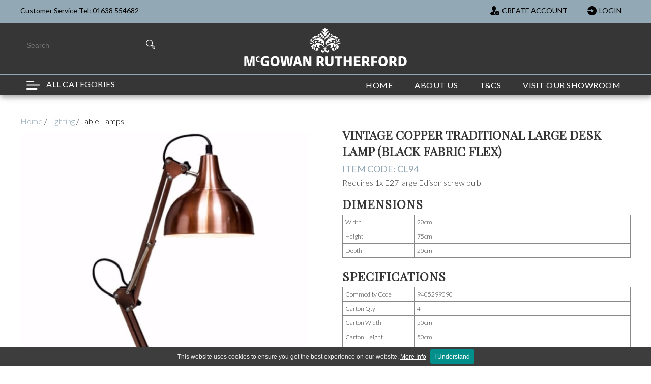

--- FILE ---
content_type: text/html; charset=utf-8
request_url: https://mcgowanrutherford.co.uk/View/2053/vintage-copper-traditional-large-desk-lamp-black-fabric-flex
body_size: 14823
content:
<!DOCTYPE html>
<html lang="en">
<head>
    <title>Vintage Copper Traditional Large Desk Lamp (Black Fabric Flex)</title>
    
    <meta name="viewport" content="width=device-width, initial-scale=1.0, maximum-scale=1.0, user-scalable=no">

    <link rel="shortcut icon" type="image/x-icon" href="/Content/site-images/master/favicon.png">
    <link rel="apple-touch-icon" href="/Content/site-images/master/favicon.png">

    <script src="https://www.google.com/recaptcha/api.js" async defer></script>
    <script src="https://js.hcaptcha.com/1/api.js" async defer></script>
    <link rel="stylesheet" href="https://9b0ccc972a7903c91f92-8d18bd6fa141b627b947f344d76ce2a1.ssl.cf3.rackcdn.com/1.0/bootstrap-switch/css/bootstrap3/bootstrap-switch.min.css" />

    <link href="/Assets/release/site/css/v-638803120332121079/site-master.min.css" rel="stylesheet" type="text/css" />



    <link href="/Scripts/FontAwesome/v-638803119231902048/all.min.css" rel="stylesheet" type="text/css" />
    <script defer src="/Scripts/v-638803119233582831/jquery.ba-throttle-debounce.min.js"></script>
    <script src="//ajax.googleapis.com/ajax/libs/webfont/1.4.7/webfont.js"></script>
    
    <script type="text/javascript">WebFont.load({ google: { families: ["Lato:100,100italic,300,300italic,400,400italic,700,700italic,900,900italic", "Oswald:200,300,400,500,600,700", "Playfair Display:regular", "Montserrat Alternates:100,300,regular,500"] } });</script>

    
        <link rel="canonical" href="https://mcgowanrutherford.co.uk/View/2053/vintage-copper-traditional-large-desk-lamp-black-fabric-flex" />
    <!-- Open Graph Metadata -->
    <meta property="og:title" content="Vintage Copper Traditional Large Desk Lamp (Black Fabric Flex)">
    <meta property="og:description" content="&lt;p&gt;Requires 1x E27 large Edison screw bulb&lt;br&gt;&lt;/p&gt;">
    <meta property="og:url" content="https://mcgowanrutherford.co.uk/View/2053/vintage-copper-traditional-large-desk-lamp-black-fabric-flex">
        <meta property="og:image" content="https://res.cloudinary.com/ecomsilver/image/upload/McGowan/product-images/2053-d439e9cc-78b5-4e26-9aba-5d75bc640801-.jpg">
    <meta property="product:brand" content="">
    <meta property="product:availability" content="in stock">
    <meta property="product:condition" content="new">
    <meta property="product:retailer_item_id" content="2053">
    <!-- End Open Graph Metadata -->


<script type="text/javascript">
    var pf_AddCartNotifyAction = 'toastr';
    var pf_CartLabel = 'Cart';
    var pf_MiniNotifySize = 'normal';
    var pf_MiniNotifyPosition = 'bottom left';
    var pf_MiniNotifyRoundedBorders = 'False' == 'True' ? true : false;
    var pf_MiniNotifyCloseDelay = '5000';
    var pf_DisplayCartOption = 'popup';
    var pf_FeefoEnableReviews = 'False';
    var pf_FeefoMerchantIdentifier = '';
</script>



</head>

<body id="front-end" data-root="https://mcgowanrutherford.co.uk/"
      data-custom-colours="">

    <script type="text/javascript">
        var Platform = Platform || {}; Platform.Deferred = function () { var b = [], a = function () { if (window.jQuery && window.jQuery.ui) for (; b.length;)b.shift()(window.jQuery); else window.setTimeout(a, 250) }; a(); return { execute: function (a) { window.jQuery && window.jQuery.ui ? a(window.jQuery) : b.push(a) } } }();
    </script>

    

    <div class="the-website remodal-bg
         ">


    <header id="header-top" class="header">
        

<nav id="sidenav">
    <ul>
                    <li>
                        <span class="pf-highlight-nav"><i class="fas fa-bars fa-lg"></i> All Categories</span>
                        <ul>
                                        <li><a class="heading w-dropdown-link" href="/Category/275/new-arrivals"><span class="pf-highlight-nav">New Arrivals</span></a></li>
                                        <li>
                                            <span class="pf-highlight-nav">Arriving This Month</span>
                                                <ul>
                                                        <li><a class="dropdownlink w-dropdown-link" href="/Category/308/february-26"><span class="pf-subhighlight-nav">February-26</span></a></li>
                                                        <li><a class="dropdownlink w-dropdown-link" href="/Category/306/january-26"><span class="pf-subhighlight-nav">January-26</span></a></li>
                                                        <li><a class="dropdownlink w-dropdown-link" href="/Category/304/december-25"><span class="pf-subhighlight-nav">December-25</span></a></li>
                                                        <li><a class="dropdownlink w-dropdown-link" href="/Category/302/november-25"><span class="pf-subhighlight-nav">November-25</span></a></li>
                                                </ul>
                                        </li>
                                        <li>
                                            <span class="pf-highlight-nav">Clocks</span>
                                                <ul>
                                                        <li><a class="dropdownlink w-dropdown-link" href="/Category/22/large-clocks"><span class="pf-subhighlight-nav">Large Clocks</span></a></li>
                                                        <li><a class="dropdownlink w-dropdown-link" href="/Category/23/medium-clocks"><span class="pf-subhighlight-nav">Medium Clocks</span></a></li>
                                                        <li><a class="dropdownlink w-dropdown-link" href="/Category/24/small-clocks"><span class="pf-subhighlight-nav">Small Clocks</span></a></li>
                                                </ul>
                                        </li>
                                        <li>
                                            <span class="pf-highlight-nav">Decorative</span>
                                                <ul>
                                                        <li><a class="dropdownlink w-dropdown-link" href="/Category/37/animals"><span class="pf-subhighlight-nav">Animals</span></a></li>
                                                        <li><a class="dropdownlink w-dropdown-link" href="/Category/27/animal-wall-decor"><span class="pf-subhighlight-nav">Animal Wall Decor</span></a></li>
                                                        <li><a class="dropdownlink w-dropdown-link" href="/Category/36/angels-cherubs"><span class="pf-subhighlight-nav">Angels &amp; Cherubs</span></a></li>
                                                        <li><a class="dropdownlink w-dropdown-link" href="/Category/160/ornamental-items"><span class="pf-subhighlight-nav">Ornamental Items</span></a></li>
                                                        <li><a class="dropdownlink w-dropdown-link" href="/Category/35/ceramics"><span class="pf-subhighlight-nav">Ceramics</span></a></li>
                                                        <li><a class="dropdownlink w-dropdown-link" href="/Category/29/metal-wooden-signs"><span class="pf-subhighlight-nav">Metal &amp; Wooden Signs</span></a></li>
                                                        <li><a class="dropdownlink w-dropdown-link" href="/Category/28/wall-figures-decor"><span class="pf-subhighlight-nav">Wall Figures &amp; Decor</span></a></li>
                                                        <li><a class="dropdownlink w-dropdown-link" href="/Category/163/wall-art"><span class="pf-subhighlight-nav">Wall Art</span></a></li>
                                                        <li><a class="dropdownlink w-dropdown-link" href="/Category/239/christmas-festive"><span class="pf-subhighlight-nav">Christmas &amp; Festive</span></a></li>
                                                </ul>
                                        </li>
                                        <li>
                                            <span class="pf-highlight-nav">Home &amp; Garden</span>
                                                <ul>
                                                        <li><a class="dropdownlink w-dropdown-link" href="/Category/228/artificial-plants-flowers-stems"><span class="pf-subhighlight-nav">Artificial Plants, Flowers &amp; Stems</span></a></li>
                                                        <li><a class="dropdownlink w-dropdown-link" href="/Category/226/plant-holders-vases"><span class="pf-subhighlight-nav">Plant Holders &amp; Vases</span></a></li>
                                                        <li><a class="dropdownlink w-dropdown-link" href="/Category/81/gardenware"><span class="pf-subhighlight-nav">Gardenware</span></a></li>
                                                        <li><a class="dropdownlink w-dropdown-link" href="/Category/84/glassware"><span class="pf-subhighlight-nav">Glassware</span></a></li>
                                                        <li><a class="dropdownlink w-dropdown-link" href="/Category/271/doormats"><span class="pf-subhighlight-nav">Doormats</span></a></li>
                                                        <li><a class="dropdownlink w-dropdown-link" href="/Category/307/rugs-soft-furnishings"><span class="pf-subhighlight-nav">Rugs &amp; Soft Furnishings</span></a></li>
                                                        <li><a class="dropdownlink w-dropdown-link" href="/Category/83/photo-frames"><span class="pf-subhighlight-nav">Photo Frames</span></a></li>
                                                        <li><a class="dropdownlink w-dropdown-link" href="/Category/259/magnifying-glasses"><span class="pf-subhighlight-nav">Magnifying Glasses</span></a></li>
                                                        <li><a class="dropdownlink w-dropdown-link" href="/Category/170/storage-boxes"><span class="pf-subhighlight-nav">Storage Boxes</span></a></li>
                                                        <li><a class="dropdownlink w-dropdown-link" href="/Category/85/food-drink"><span class="pf-subhighlight-nav">Food &amp; Drink</span></a></li>
                                                        <li><a class="dropdownlink w-dropdown-link" href="/Category/86/library"><span class="pf-subhighlight-nav">Library</span></a></li>
                                                </ul>
                                        </li>
                                        <li>
                                            <span class="pf-highlight-nav">Lighting</span>
                                                <ul>
                                                        <li><a class="dropdownlink w-dropdown-link" href="/Category/190/candle-holders-lanterns"><span class="pf-subhighlight-nav">Candle Holders &amp; Lanterns</span></a></li>
                                                        <li><a class="dropdownlink w-dropdown-link" href="/Category/291/candles"><span class="pf-subhighlight-nav">Candles</span></a></li>
                                                        <li><a class="dropdownlink w-dropdown-link" href="/Category/6/chandeliers"><span class="pf-subhighlight-nav">Chandeliers</span></a></li>
                                                        <li><a class="dropdownlink w-dropdown-link" href="/Category/191/ceiling-pendants"><span class="pf-subhighlight-nav">Ceiling Pendants</span></a></li>
                                                        <li><a class="dropdownlink w-dropdown-link" href="/Category/4/table-lamps"><span class="pf-subhighlight-nav">Table Lamps</span></a></li>
                                                        <li><a class="dropdownlink w-dropdown-link" href="/Category/5/floor-lamps"><span class="pf-subhighlight-nav">Floor Lamps</span></a></li>
                                                        <li><a class="dropdownlink w-dropdown-link" href="/Category/296/rechargeable-lamps"><span class="pf-subhighlight-nav">Rechargeable Lamps</span></a></li>
                                                        <li><a class="dropdownlink w-dropdown-link" href="/Category/8/wall-lights"><span class="pf-subhighlight-nav">Wall Lights</span></a></li>
                                                        <li><a class="dropdownlink w-dropdown-link" href="/Category/9/lamp-shades"><span class="pf-subhighlight-nav">Lamp Shades</span></a></li>
                                                        <li><a class="dropdownlink w-dropdown-link" href="/Category/12/light-bulbs"><span class="pf-subhighlight-nav">Light Bulbs</span></a></li>
                                                </ul>
                                        </li>
                                        <li>
                                            <span class="pf-highlight-nav">Mirrors</span>
                                                <ul>
                                                        <li><a class="dropdownlink w-dropdown-link" href="/Category/303/mirror-fixings-cleats"><span class="pf-subhighlight-nav">Mirror Fixings &amp; Cleats</span></a></li>
                                                        <li><a class="dropdownlink w-dropdown-link" href="/Category/20/black-framed"><span class="pf-subhighlight-nav">Black Framed</span></a></li>
                                                        <li><a class="dropdownlink w-dropdown-link" href="/Category/273/brown-wood-framed"><span class="pf-subhighlight-nav">Brown Wood Framed</span></a></li>
                                                        <li><a class="dropdownlink w-dropdown-link" href="/Category/187/convex-coloured"><span class="pf-subhighlight-nav">Convex &amp; Coloured</span></a></li>
                                                        <li><a class="dropdownlink w-dropdown-link" href="/Category/18/cheval-table-mirrors"><span class="pf-subhighlight-nav">Cheval &amp; Table Mirrors</span></a></li>
                                                        <li><a class="dropdownlink w-dropdown-link" href="/Category/14/gold-bronze-framed"><span class="pf-subhighlight-nav">Gold &amp; Bronze Framed</span></a></li>
                                                        <li><a class="dropdownlink w-dropdown-link" href="/Category/268/metal-framed-mirrors"><span class="pf-subhighlight-nav">Metal Framed Mirrors</span></a></li>
                                                        <li><a class="dropdownlink w-dropdown-link" href="/Category/15/silver-framed"><span class="pf-subhighlight-nav">Silver Framed</span></a></li>
                                                        <li><a class="dropdownlink w-dropdown-link" href="/Category/16/white-cream-framed"><span class="pf-subhighlight-nav">White &amp; Cream Framed</span></a></li>
                                                        <li><a class="dropdownlink w-dropdown-link" href="/Category/244/venetian"><span class="pf-subhighlight-nav">Venetian</span></a></li>
                                                </ul>
                                        </li>
                                        <li>
                                            <span class="pf-highlight-nav">Mirrors By Size</span>
                                                <ul>
                                                        <li><a class="dropdownlink w-dropdown-link" href="/Category/281/small-mirrors"><span class="pf-subhighlight-nav">Small Mirrors</span></a></li>
                                                        <li><a class="dropdownlink w-dropdown-link" href="/Category/282/medium-mirrors"><span class="pf-subhighlight-nav">Medium Mirrors</span></a></li>
                                                        <li><a class="dropdownlink w-dropdown-link" href="/Category/283/large-mirrors"><span class="pf-subhighlight-nav">Large Mirrors</span></a></li>
                                                </ul>
                                        </li>
                                        <li>
                                            <span class="pf-highlight-nav">Furniture By Type</span>
                                                <ul>
                                                        <li><a class="dropdownlink w-dropdown-link" href="/Category/111/bedside-side-tables"><span class="pf-subhighlight-nav">Bedside &amp; Side Tables</span></a></li>
                                                        <li><a class="dropdownlink w-dropdown-link" href="/Category/279/bar-units-accessories"><span class="pf-subhighlight-nav">Bar Units &amp; Accessories</span></a></li>
                                                        <li><a class="dropdownlink w-dropdown-link" href="/Category/305/storage-cabinets"><span class="pf-subhighlight-nav">Storage &amp; Cabinets</span></a></li>
                                                        <li><a class="dropdownlink w-dropdown-link" href="/Category/115/coffee-tables"><span class="pf-subhighlight-nav">Coffee Tables</span></a></li>
                                                        <li><a class="dropdownlink w-dropdown-link" href="/Category/116/chests-of-drawers"><span class="pf-subhighlight-nav">Chests of Drawers</span></a></li>
                                                        <li><a class="dropdownlink w-dropdown-link" href="/Category/114/desks-console-tables"><span class="pf-subhighlight-nav">Desks &amp; Console Tables</span></a></li>
                                                        <li><a class="dropdownlink w-dropdown-link" href="/Category/113/dining-tables"><span class="pf-subhighlight-nav">Dining Tables</span></a></li>
                                                        <li><a class="dropdownlink w-dropdown-link" href="/Category/119/seating"><span class="pf-subhighlight-nav">Seating</span></a></li>
                                                        <li><a class="dropdownlink w-dropdown-link" href="/Category/120/shelves-columns"><span class="pf-subhighlight-nav">Shelves &amp; Columns</span></a></li>
                                                </ul>
                                        </li>
                                        <li>
                                            <span class="pf-highlight-nav">Furniture By Range</span>
                                                <ul>
                                                        <li><a class="dropdownlink w-dropdown-link" href="/Category/245/dali"><span class="pf-subhighlight-nav">Dali</span></a></li>
                                                        <li><a class="dropdownlink w-dropdown-link" href="/Category/277/upholstered"><span class="pf-subhighlight-nav">Upholstered</span></a></li>
                                                        <li><a class="dropdownlink w-dropdown-link" href="/Category/70/industrial-instincts"><span class="pf-subhighlight-nav">Industrial Instincts</span></a></li>
                                                        <li><a class="dropdownlink w-dropdown-link" href="/Category/71/rustic-reclaimed"><span class="pf-subhighlight-nav">Rustic &amp; Reclaimed</span></a></li>
                                                        <li><a class="dropdownlink w-dropdown-link" href="/Category/263/soho-boho"><span class="pf-subhighlight-nav">Soho &amp; Boho</span></a></li>
                                                        <li><a class="dropdownlink w-dropdown-link" href="/Category/185/verne-orwell-black-metal"><span class="pf-subhighlight-nav">Verne &amp; &quot;Orwell&quot; Black Metal</span></a></li>
                                                </ul>
                                        </li>
                                        <li><a class="heading w-dropdown-link" href="/Category/162/this-months-best-sellers"><span class="pf-highlight-nav">This Month&#39;s Best Sellers</span></a></li>
                                        <li><a class="heading w-dropdown-link" href="/Category/269/bar-units-accessories"><span class="pf-highlight-nav">Bar Units &amp; Accessories</span></a></li>
                                        <li><a class="heading w-dropdown-link" href="/Category/129/carton-quantity-discounts"><span class="pf-highlight-nav">Carton Quantity Discounts</span></a></li>
                                        <li><a class="heading w-dropdown-link" href="/Category/168/entire-product-catalogue"><span class="pf-highlight-nav">Entire Product Catalogue</span></a></li>
                                        <li><a class="heading w-dropdown-link" href="/Category/240/christmas-festive"><span class="pf-highlight-nav">Christmas &amp; Festive</span></a></li>
                                        <li><a class="heading w-dropdown-link" href="/Category/141/warehouse-clearance"><span class="pf-highlight-nav">Warehouse Clearance</span></a></li>
                        </ul>
                    </li>
                                <li><a class="heading w-dropdown-link pf-multi-level-dropdown" href="/1/mcgowan-rutherford-home-page"><span class="">Home</span></a></li>
                        <li><a class="heading w-dropdown-link pf-multi-level-dropdown" href="/about-us"><span class="">About Us</span></a></li>
                        <li><a class="heading w-dropdown-link pf-multi-level-dropdown" href="/terms-and-conditions"><span class="">T&amp;Cs</span></a></li>
                        <li><a class="heading w-dropdown-link pf-multi-level-dropdown" href="/VisitShowroom/"><span class="">Visit Our Showroom</span></a></li>
    </ul>
</nav>
        
        <div class="topheader-dark">
            <div class="ecs-row">
                <div id="top-cart-holder">
                    <div id="top-cart-title">
                        <div class="w-row">
                            <a href="#" class="pf-icon-link" id="bag-closer">Close <i class="fas fa-times"></i></a>
                        </div>
                        <div id="pf-top-cart-wrapper">
                            <div class="pf-top-cart-loader"></div>
                        </div>
                        <div class="top-cart-below">
                            <div class="w-col w-col-12" id="top-cart-below">
                                <a href="/Checkout" class="pull-right proceed m-button pf-btn pf-btn-sm pf-btn-primary pf-proceed-checkout-btn">Proceed to Checkout <i class="fas fa-angle-right"></i></a>
                                <a href="#" data-remodal-action="close" class="pull-left proceed m-button pf-btn pf-btn-sm pf-btn-primary pf-proceed-checkout-btn bag-closer"><i class="far fa-angle-left"></i> Continue Shopping </a>
                            </div>
                        </div>
                    </div>
                </div>
            </div>
        </div>
        <div class="nav-ad"></div>
        <div class="topSectionNav ecs-row-full-width mobile-flex-col-logo">
            <div class="ecs-row">
                <div class="telNo"><a href="tel:01638554682">Customer Service Tel: 01638 554682</a></div>
<div class="login-links-no-mobile">
        <div class="menu-buttons-not-signed-in">
            <div class="menusignup">
                <a href="/UserAccount/Signup" class="navlink top w-clearfix w-nav-link"><img src="/Assets/release/site/css/images/adduser.svg" alt="create account"class="" onmouseover="this.src='/Assets/release/site/css/images/adduser_white.svg'" onmouseout="this.src='/Assets/release/site/css/images/adduser.svg'" /><span>CREATE ACCOUNT</span></a>
            </div>
            <div class="menulogin">
                <a href="/UserAccount/Login" class="navlink top w-clearfix w-nav-link"><img src="/Assets/release/site/css/images/bxs-log-in-circle.svg" alt="account login"class="" onmouseover="this.src='/Assets/release/site/css/images/bxs-log-in-circle_white.svg'" onmouseout="this.src='/Assets/release/site/css/images/bxs-log-in-circle.svg'" /><span>LOGIN</span></a>
            </div>
        </div>
</div>
<div class="login-links-mobile">
        <div class="menu-buttons-not-signed-in">
            <div class="menusignup">
                <a href="/UserAccount/Signup" class="navlink top w-clearfix w-nav-link"><img src="/Assets/release/site/css/images/adduser.svg" alt="create account" class="" onmouseover="this.src='/Assets/release/site/css/images/adduser_white.svg'" onmouseout="this.src='/Assets/release/site/css/images/adduser.svg'" /><span>REGISTER</span></a>
            </div>
            <div class="menulogin">
                <a href="/UserAccount/Login" class="navlink top w-clearfix w-nav-link"><img src="/Assets/release/site/css/images/bxs-log-in-circle.svg" alt="account login" class="" onmouseover="this.src='/Assets/release/site/css/images/bxs-log-in-circle_white.svg'" onmouseout="this.src='/Assets/release/site/css/images/bxs-log-in-circle.svg;" /></a>
            </div>
        </div>
</div>

            </div>
        </div>
        <hr class="header-separator" />
        <div class="midnav">
                <div class="mobile-search-icon mobile-flex-col"><i class="fas fa-search"></i></div>

            <div class="ecs-row mobile-flex-col-logo">
                    <div id="search-form" class="searchform-wrapper w-form">
                        <div id="email-form" class="searchform w-clearfix">
                            <input type="text" id="prod-search-tbx" name="Search" data-name="Search" placeholder="Search" maxlength="256" required="" class="inline input w-input">
                            <a href="" onclick="showSearch()" class="login-btn w-button" input type="submit" id="prod-search-btn"><img src="/Assets/release/site/css/images/search.svg" alt="search"/></a>
                        </div>
                    </div>
                <nav class="pull-right">
                    <div class="phone-header" data-empty="true"></div>
                </nav>
                <nav role="navigation" class="">
                    <a href="/" class="brand">
                        <img class="img-responsive mbss-image-scale " src="//res.cloudinary.com/ecomsilver/image/upload/w_370,h_75/McGowan/PageImages/180c6efe-40a2-46e9-a41c-8f7a6bdf33ae.png"  Alt="McGowan and Rutherford" />
                    </a>
                </nav>
            </div>
        </div>
        <div data-collapse="small" data-animation="default" data-duration="400" class="nav w-nav navigation">
            <div class="nav-container ecs-row">
                
                <nav role="navigation" class="nav-menu w-nav-menu nav-menu-padding">

            <div class="pf-multi-level-nav w-dropdown">
                <div class="pf-multi-level-heading w-dropdown-toggle nav-link nav-dropdown" data-ix="dropdown-icon">
                    <div class="pf-highlight-nav"><i class="menu-left"><img src="/Assets/release/site/css/images/menu-left.svg" class="" alt="All Categories menu"/></i> All Categories</div>
                </div>
                <nav class="pf-multi-level-sub-nav w-dropdown-list">
                    <div class="pf-multi-level-sub-nav-wrapper">
                                <div class="ecs-nav-group">
                                            <a class="heading w-dropdown-link" href="/Category/275/new-arrivals"><span class="pf-highlight-nav">New Arrivals</span></a>

                                </div>
                                <div class="ecs-nav-group">
                                            <a class="heading w-dropdown-link pf-multi-level-dropdown" href="/Category/192/arriving-this-month"><span class="pf-highlight-nav">Arriving This Month <i class='fas fa-chevron-right'></i></span></a>

                                        <div class="pf-multi-level-subcats-wrapper">
                                                <a class="dropdownlink w-dropdown-link" href="/Category/308/february-26"><span class="pf-subhighlight-nav">February-26</span></a>
                                                <a class="dropdownlink w-dropdown-link" href="/Category/306/january-26"><span class="pf-subhighlight-nav">January-26</span></a>
                                                <a class="dropdownlink w-dropdown-link" href="/Category/304/december-25"><span class="pf-subhighlight-nav">December-25</span></a>
                                                <a class="dropdownlink w-dropdown-link" href="/Category/302/november-25"><span class="pf-subhighlight-nav">November-25</span></a>
                                        </div>
                                </div>
                                <div class="ecs-nav-group">
                                            <a class="heading w-dropdown-link pf-multi-level-dropdown" href="/Category/21/clocks"><span class="pf-highlight-nav">Clocks <i class='fas fa-chevron-right'></i></span></a>

                                        <div class="pf-multi-level-subcats-wrapper">
                                                <a class="dropdownlink w-dropdown-link" href="/Category/22/large-clocks"><span class="pf-subhighlight-nav">Large Clocks</span></a>
                                                <a class="dropdownlink w-dropdown-link" href="/Category/23/medium-clocks"><span class="pf-subhighlight-nav">Medium Clocks</span></a>
                                                <a class="dropdownlink w-dropdown-link" href="/Category/24/small-clocks"><span class="pf-subhighlight-nav">Small Clocks</span></a>
                                        </div>
                                </div>
                                <div class="ecs-nav-group">
                                            <a class="heading w-dropdown-link pf-multi-level-dropdown" href="/Category/25/decorative"><span class="pf-highlight-nav">Decorative <i class='fas fa-chevron-right'></i></span></a>

                                        <div class="pf-multi-level-subcats-wrapper">
                                                <a class="dropdownlink w-dropdown-link" href="/Category/37/animals"><span class="pf-subhighlight-nav">Animals</span></a>
                                                <a class="dropdownlink w-dropdown-link" href="/Category/27/animal-wall-decor"><span class="pf-subhighlight-nav">Animal Wall Decor</span></a>
                                                <a class="dropdownlink w-dropdown-link" href="/Category/36/angels-cherubs"><span class="pf-subhighlight-nav">Angels &amp; Cherubs</span></a>
                                                <a class="dropdownlink w-dropdown-link" href="/Category/160/ornamental-items"><span class="pf-subhighlight-nav">Ornamental Items</span></a>
                                                <a class="dropdownlink w-dropdown-link" href="/Category/35/ceramics"><span class="pf-subhighlight-nav">Ceramics</span></a>
                                                <a class="dropdownlink w-dropdown-link" href="/Category/29/metal-wooden-signs"><span class="pf-subhighlight-nav">Metal &amp; Wooden Signs</span></a>
                                                <a class="dropdownlink w-dropdown-link" href="/Category/28/wall-figures-decor"><span class="pf-subhighlight-nav">Wall Figures &amp; Decor</span></a>
                                                <a class="dropdownlink w-dropdown-link" href="/Category/163/wall-art"><span class="pf-subhighlight-nav">Wall Art</span></a>
                                                <a class="dropdownlink w-dropdown-link" href="/Category/239/christmas-festive"><span class="pf-subhighlight-nav">Christmas &amp; Festive</span></a>
                                        </div>
                                </div>
                                <div class="ecs-nav-group">
                                            <a class="heading w-dropdown-link pf-multi-level-dropdown" href="/Category/79/home-garden"><span class="pf-highlight-nav">Home &amp; Garden <i class='fas fa-chevron-right'></i></span></a>

                                        <div class="pf-multi-level-subcats-wrapper">
                                                <a class="dropdownlink w-dropdown-link" href="/Category/228/artificial-plants-flowers-stems"><span class="pf-subhighlight-nav">Artificial Plants, Flowers &amp; Stems</span></a>
                                                <a class="dropdownlink w-dropdown-link" href="/Category/226/plant-holders-vases"><span class="pf-subhighlight-nav">Plant Holders &amp; Vases</span></a>
                                                <a class="dropdownlink w-dropdown-link" href="/Category/81/gardenware"><span class="pf-subhighlight-nav">Gardenware</span></a>
                                                <a class="dropdownlink w-dropdown-link" href="/Category/84/glassware"><span class="pf-subhighlight-nav">Glassware</span></a>
                                                <a class="dropdownlink w-dropdown-link" href="/Category/271/doormats"><span class="pf-subhighlight-nav">Doormats</span></a>
                                                <a class="dropdownlink w-dropdown-link" href="/Category/307/rugs-soft-furnishings"><span class="pf-subhighlight-nav">Rugs &amp; Soft Furnishings</span></a>
                                                <a class="dropdownlink w-dropdown-link" href="/Category/83/photo-frames"><span class="pf-subhighlight-nav">Photo Frames</span></a>
                                                <a class="dropdownlink w-dropdown-link" href="/Category/259/magnifying-glasses"><span class="pf-subhighlight-nav">Magnifying Glasses</span></a>
                                                <a class="dropdownlink w-dropdown-link" href="/Category/170/storage-boxes"><span class="pf-subhighlight-nav">Storage Boxes</span></a>
                                                <a class="dropdownlink w-dropdown-link" href="/Category/85/food-drink"><span class="pf-subhighlight-nav">Food &amp; Drink</span></a>
                                                <a class="dropdownlink w-dropdown-link" href="/Category/86/library"><span class="pf-subhighlight-nav">Library</span></a>
                                        </div>
                                </div>
                                <div class="ecs-nav-group">
                                            <a class="heading w-dropdown-link pf-multi-level-dropdown" href="/Category/2/lighting"><span class="pf-highlight-nav">Lighting <i class='fas fa-chevron-right'></i></span></a>

                                        <div class="pf-multi-level-subcats-wrapper">
                                                <a class="dropdownlink w-dropdown-link" href="/Category/190/candle-holders-lanterns"><span class="pf-subhighlight-nav">Candle Holders &amp; Lanterns</span></a>
                                                <a class="dropdownlink w-dropdown-link" href="/Category/291/candles"><span class="pf-subhighlight-nav">Candles</span></a>
                                                <a class="dropdownlink w-dropdown-link" href="/Category/6/chandeliers"><span class="pf-subhighlight-nav">Chandeliers</span></a>
                                                <a class="dropdownlink w-dropdown-link" href="/Category/191/ceiling-pendants"><span class="pf-subhighlight-nav">Ceiling Pendants</span></a>
                                                <a class="dropdownlink w-dropdown-link" href="/Category/4/table-lamps"><span class="pf-subhighlight-nav">Table Lamps</span></a>
                                                <a class="dropdownlink w-dropdown-link" href="/Category/5/floor-lamps"><span class="pf-subhighlight-nav">Floor Lamps</span></a>
                                                <a class="dropdownlink w-dropdown-link" href="/Category/296/rechargeable-lamps"><span class="pf-subhighlight-nav">Rechargeable Lamps</span></a>
                                                <a class="dropdownlink w-dropdown-link" href="/Category/8/wall-lights"><span class="pf-subhighlight-nav">Wall Lights</span></a>
                                                <a class="dropdownlink w-dropdown-link" href="/Category/9/lamp-shades"><span class="pf-subhighlight-nav">Lamp Shades</span></a>
                                                <a class="dropdownlink w-dropdown-link" href="/Category/12/light-bulbs"><span class="pf-subhighlight-nav">Light Bulbs</span></a>
                                        </div>
                                </div>
                                <div class="ecs-nav-group">
                                            <a class="heading w-dropdown-link pf-multi-level-dropdown" href="/Category/13/mirrors"><span class="pf-highlight-nav">Mirrors <i class='fas fa-chevron-right'></i></span></a>

                                        <div class="pf-multi-level-subcats-wrapper">
                                                <a class="dropdownlink w-dropdown-link" href="/Category/303/mirror-fixings-cleats"><span class="pf-subhighlight-nav">Mirror Fixings &amp; Cleats</span></a>
                                                <a class="dropdownlink w-dropdown-link" href="/Category/20/black-framed"><span class="pf-subhighlight-nav">Black Framed</span></a>
                                                <a class="dropdownlink w-dropdown-link" href="/Category/273/brown-wood-framed"><span class="pf-subhighlight-nav">Brown Wood Framed</span></a>
                                                <a class="dropdownlink w-dropdown-link" href="/Category/187/convex-coloured"><span class="pf-subhighlight-nav">Convex &amp; Coloured</span></a>
                                                <a class="dropdownlink w-dropdown-link" href="/Category/18/cheval-table-mirrors"><span class="pf-subhighlight-nav">Cheval &amp; Table Mirrors</span></a>
                                                <a class="dropdownlink w-dropdown-link" href="/Category/14/gold-bronze-framed"><span class="pf-subhighlight-nav">Gold &amp; Bronze Framed</span></a>
                                                <a class="dropdownlink w-dropdown-link" href="/Category/268/metal-framed-mirrors"><span class="pf-subhighlight-nav">Metal Framed Mirrors</span></a>
                                                <a class="dropdownlink w-dropdown-link" href="/Category/15/silver-framed"><span class="pf-subhighlight-nav">Silver Framed</span></a>
                                                <a class="dropdownlink w-dropdown-link" href="/Category/16/white-cream-framed"><span class="pf-subhighlight-nav">White &amp; Cream Framed</span></a>
                                                <a class="dropdownlink w-dropdown-link" href="/Category/244/venetian"><span class="pf-subhighlight-nav">Venetian</span></a>
                                        </div>
                                </div>
                                <div class="ecs-nav-group">
                                            <a class="heading w-dropdown-link pf-multi-level-dropdown" href="/Category/280/mirrors-by-size"><span class="pf-highlight-nav">Mirrors By Size <i class='fas fa-chevron-right'></i></span></a>

                                        <div class="pf-multi-level-subcats-wrapper">
                                                <a class="dropdownlink w-dropdown-link" href="/Category/281/small-mirrors"><span class="pf-subhighlight-nav">Small Mirrors</span></a>
                                                <a class="dropdownlink w-dropdown-link" href="/Category/282/medium-mirrors"><span class="pf-subhighlight-nav">Medium Mirrors</span></a>
                                                <a class="dropdownlink w-dropdown-link" href="/Category/283/large-mirrors"><span class="pf-subhighlight-nav">Large Mirrors</span></a>
                                        </div>
                                </div>
                                <div class="ecs-nav-group">
                                            <a class="heading w-dropdown-link pf-multi-level-dropdown" href="/Category/38/furniture-by-type"><span class="pf-highlight-nav">Furniture By Type <i class='fas fa-chevron-right'></i></span></a>

                                        <div class="pf-multi-level-subcats-wrapper">
                                                <a class="dropdownlink w-dropdown-link" href="/Category/111/bedside-side-tables"><span class="pf-subhighlight-nav">Bedside &amp; Side Tables</span></a>
                                                <a class="dropdownlink w-dropdown-link" href="/Category/279/bar-units-accessories"><span class="pf-subhighlight-nav">Bar Units &amp; Accessories</span></a>
                                                <a class="dropdownlink w-dropdown-link" href="/Category/305/storage-cabinets"><span class="pf-subhighlight-nav">Storage &amp; Cabinets</span></a>
                                                <a class="dropdownlink w-dropdown-link" href="/Category/115/coffee-tables"><span class="pf-subhighlight-nav">Coffee Tables</span></a>
                                                <a class="dropdownlink w-dropdown-link" href="/Category/116/chests-of-drawers"><span class="pf-subhighlight-nav">Chests of Drawers</span></a>
                                                <a class="dropdownlink w-dropdown-link" href="/Category/114/desks-console-tables"><span class="pf-subhighlight-nav">Desks &amp; Console Tables</span></a>
                                                <a class="dropdownlink w-dropdown-link" href="/Category/113/dining-tables"><span class="pf-subhighlight-nav">Dining Tables</span></a>
                                                <a class="dropdownlink w-dropdown-link" href="/Category/119/seating"><span class="pf-subhighlight-nav">Seating</span></a>
                                                <a class="dropdownlink w-dropdown-link" href="/Category/120/shelves-columns"><span class="pf-subhighlight-nav">Shelves &amp; Columns</span></a>
                                        </div>
                                </div>
                                <div class="ecs-nav-group">
                                            <a class="heading w-dropdown-link pf-multi-level-dropdown" href="/Category/56/furniture-by-range"><span class="pf-highlight-nav">Furniture By Range <i class='fas fa-chevron-right'></i></span></a>

                                        <div class="pf-multi-level-subcats-wrapper">
                                                <a class="dropdownlink w-dropdown-link" href="/Category/245/dali"><span class="pf-subhighlight-nav">Dali</span></a>
                                                <a class="dropdownlink w-dropdown-link" href="/Category/277/upholstered"><span class="pf-subhighlight-nav">Upholstered</span></a>
                                                <a class="dropdownlink w-dropdown-link" href="/Category/70/industrial-instincts"><span class="pf-subhighlight-nav">Industrial Instincts</span></a>
                                                <a class="dropdownlink w-dropdown-link" href="/Category/71/rustic-reclaimed"><span class="pf-subhighlight-nav">Rustic &amp; Reclaimed</span></a>
                                                <a class="dropdownlink w-dropdown-link" href="/Category/263/soho-boho"><span class="pf-subhighlight-nav">Soho &amp; Boho</span></a>
                                                <a class="dropdownlink w-dropdown-link" href="/Category/185/verne-orwell-black-metal"><span class="pf-subhighlight-nav">Verne &amp; &quot;Orwell&quot; Black Metal</span></a>
                                        </div>
                                </div>
                                <div class="ecs-nav-group">
                                            <a class="heading w-dropdown-link" href="/Category/162/this-months-best-sellers"><span class="pf-highlight-nav">This Month&#39;s Best Sellers</span></a>

                                </div>
                                <div class="ecs-nav-group">
                                            <a class="heading w-dropdown-link" href="/Category/269/bar-units-accessories"><span class="pf-highlight-nav">Bar Units &amp; Accessories</span></a>

                                </div>
                                <div class="ecs-nav-group">
                                            <a class="heading w-dropdown-link" href="/Category/129/carton-quantity-discounts"><span class="pf-highlight-nav">Carton Quantity Discounts</span></a>

                                </div>
                                <div class="ecs-nav-group">
                                            <a class="heading w-dropdown-link" href="/Category/168/entire-product-catalogue"><span class="pf-highlight-nav">Entire Product Catalogue</span></a>

                                </div>
                                <div class="ecs-nav-group">
                                            <a class="heading w-dropdown-link" href="/Category/240/christmas-festive"><span class="pf-highlight-nav">Christmas &amp; Festive</span></a>

                                </div>
                                <div class="ecs-nav-group">
                                            <a class="heading w-dropdown-link" href="/Category/141/warehouse-clearance"><span class="pf-highlight-nav">Warehouse Clearance</span></a>

                                </div>
                    </div>
                </nav>
            </div>
                <a class="w-nav-link nav-link" href="/1/mcgowan-rutherford-home-page" data-ix="new-interaction"><span class="">Home</span></a>
                <a class="w-nav-link nav-link" href="/about-us" data-ix="new-interaction"><span class="">About Us</span></a>
                <a class="w-nav-link nav-link" href="/terms-and-conditions" data-ix="new-interaction"><span class="">T&amp;Cs</span></a>
                <a class="w-nav-link nav-link" href="/VisitShowroom/" data-ix="new-interaction"><span class="">Visit Our Showroom</span></a>


                </nav>
            </div>
        </div>

        <div class="ecs-row">
                <div class="ecs-column-2">
                    <div id="search-form-mobile" class="searchform-wrapper w-form">
                        <div id="email-form" class="searchform w-clearfix">
                            <input type="text" id="prod-search-tbx-mobile" name="Search" data-name="Search" placeholder="Enter your search terms..." maxlength="256" required="" class="inline input w-input">
                            <input type="submit" value="" class="login-btn w-button pf-btn pf-btn-primary" id="prod-search-btn-mobile"><i class="fas fa-search" onclick="showSearch()"></i>
                        </div>
                    </div>
                    
                    <div class="mobile-flex-col">
                        <span class="mobile-menu-span">MENU</span>
                        <div class="sidenav-btn-wrapper menu-button sidenav-btn">
                            <i class="far fa-bars"></i>
                        </div>
                    </div>
                    
                </div>

        </div>



    </header>





        




<div class="section-bg ecs-main-container ecs-row-container pf-page-wrapper section-bg" id="pf-product-details-page"
     data-fb-pixel="False"
     data-logged-in="False"
     data-product-has-components="False"
     data-product-id="2053"
     data-product-component-price-type="FIXED_PRICE"
     data-limit-to-stock="False"
     data-has-variants="False"
     data-show-stock-count="True"
     data-hide-stock-numbers="True"
     data-product-personalisation-required="False">
    <div class="ecs-row">
        <div class="breadcrumb">
                <div>
                    <a class="pf-normal-link" href="/">Home</a>
                                <span> / </span>
                                <a class="pf-normal-link" href="/Category/2/lighting">Lighting</a>
                                <span> / </span>
                                <a class="pf-normal-link" href="/Category/4/table-lamps">Table Lamps</a>

                </div>
            <div class="brand-filter pf-brand-info">
                <p class="brand-filter-text">
                    <strong>Brand Name</strong>
                </p>
            </div>
        </div>

        <div class="ecs-column-2">
            <div data-duration-in="300" data-duration-out="100" class="w-tabs tabs pf-product-images-wrapper-static" id="product-media-holder">
                <div class="w-tab-content productcontent pf-product-main-image-wrapper">
                                    <div data-w-tab="tab-0" class="w-tab-pane product-media w--tab-active" data-src="//res.cloudinary.com/ecomsilver/image/upload/w_575/McGowan/product-images/2053-d439e9cc-78b5-4e26-9aba-5d75bc640801-.jpg" data-sub-html="">
                                        <img alt="Vintage Copper Traditional Large Desk Lamp (Black Fabric Flex)" title="Vintage Copper Traditional Large Desk Lamp (Black Fabric Flex)" src="//res.cloudinary.com/ecomsilver/image/upload/w_575,h_736,c_fill/w_575/McGowan/product-images/2053-d439e9cc-78b5-4e26-9aba-5d75bc640801-.jpg" class="img" />
                                    </div>
                                    <div data-w-tab="tab-1" class="w-tab-pane product-media" data-src="//res.cloudinary.com/ecomsilver/image/upload/w_575/McGowan/product-images/2053-9a94b7e2-b786-45e4-9952-7b8dedb98405-.jpg" data-sub-html="">
                                        <img alt="Vintage Copper Traditional Large Desk Lamp (Black Fabric Flex)" title="Vintage Copper Traditional Large Desk Lamp (Black Fabric Flex)" src="//res.cloudinary.com/ecomsilver/image/upload/w_575,h_736,c_fill/w_575/McGowan/product-images/2053-9a94b7e2-b786-45e4-9952-7b8dedb98405-.jpg" class="img" />
                                    </div>

                </div>
                <div class="w-tab-menu w-clearfix product-tab-menu pf-product-image-thumb-wrapper">
                                <a data-w-tab="tab-0" class="w-tab-link w-inline-block product-tab w--current pf-product-image-thumb" data-src="//res.cloudinary.com/ecomsilver/image/upload/McGowan/product-images/2053-d439e9cc-78b5-4e26-9aba-5d75bc640801-.jpg" data-sub-html="Vintage Copper Traditional Large Desk Lamp (Black Fabric Flex)">
                                    <img alt="Vintage Copper Traditional Large Desk Lamp (Black Fabric Flex)" title="Vintage Copper Traditional Large Desk Lamp (Black Fabric Flex)" src="//res.cloudinary.com/ecomsilver/image/upload/w_180,h_230,c_fill/w_175/McGowan/product-images/2053-d439e9cc-78b5-4e26-9aba-5d75bc640801-.jpg" class="product-tab-img" />
                                </a>
                                <a data-w-tab="tab-1" class="w-tab-link w-inline-block product-tab pf-product-image-thumb" data-src="//res.cloudinary.com/ecomsilver/image/upload/McGowan/product-images/2053-9a94b7e2-b786-45e4-9952-7b8dedb98405-.jpg" data-sub-html="Vintage Copper Traditional Large Desk Lamp (Black Fabric Flex)">
                                    <img alt="Vintage Copper Traditional Large Desk Lamp (Black Fabric Flex)" title="Vintage Copper Traditional Large Desk Lamp (Black Fabric Flex)" src="//res.cloudinary.com/ecomsilver/image/upload/w_180,h_230,c_fill/w_175/McGowan/product-images/2053-9a94b7e2-b786-45e4-9952-7b8dedb98405-.jpg" class="product-tab-img" />
                                </a>

                </div>
            </div>
        </div>
        <div class="ecs-column-2">
            <div class="pf-product-details-info-wrapper">
                <h1 class="pf-product-details-heading">Vintage Copper Traditional Large Desk Lamp (Black Fabric Flex)</h1>
                <div data-animation="slide" data-duration="500" data-infinite="1" class="w-slider product-detail-slider pf-product-images-wrapper-slider" id="product-media-holder-2">
                    <div class="w-slider-mask">
                                    <div class="w-slide product-detail-slide">
                                        <img width="100%" src="//res.cloudinary.com/ecomsilver/image/upload/w_575,h_736,c_fill/w_575/McGowan/product-images/2053-d439e9cc-78b5-4e26-9aba-5d75bc640801-.jpg">
                                    </div>
                                    <div class="w-slide product-detail-slide">
                                        <img width="100%" src="//res.cloudinary.com/ecomsilver/image/upload/w_575,h_736,c_fill/w_575/McGowan/product-images/2053-9a94b7e2-b786-45e4-9952-7b8dedb98405-.jpg">
                                    </div>
                                            </div>
                        <div class="w-slider-arrow-left product-detail-slider-arrow">
                            <div class="w-icon-slider-left"><i class="fas fa-chevron-left"></i></div>
                        </div>
                        <div class="w-slider-arrow-right product-detail-slider-arrow">
                            <div class="w-icon-slider-right"><i class="fas fa-chevron-right"></i></div>
                        </div>
                        <div class="w-slider-nav w-slider-nav-invert w-round product-detail-slider-nav"></div>
                </div>
                <div class="pf-product-code">
                        <div class="product-code">
                            <span class="prod-code-label">Item Code:</span> CL94
                        </div>
                                        
                </div>
                <div class="product-detail-description p pf-product-details-description">
                    <p>Requires 1x E27 large Edison screw bulb<br></p>
                </div>
                    <h2 class="table-title pf-product-details-sub-heading">Dimensions</h2>
                    <div class="w-embed spec-table pf-spec-table">
                        <table>
                            <tbody>
                                    <tr>
                                        <td>Width</td>
                                        <td>20cm</td>
                                    </tr>
                                                                    <tr>
                                        <td>Height</td>
                                        <td>75cm</td>
                                    </tr>
                                                                    <tr>
                                        <td>Depth</td>
                                        <td>20cm</td>
                                    </tr>
                                                                                            </tbody>
                        </table>
                    </div>

                    <h2 class="table-title pf-product-details-sub-heading">Specifications</h2>
                    <div class="w-embed spec-table pf-spec-table">
                        <table>
                            <tbody>
                                        <tr>
                                            <td>Commodity Code</td>
                                            <td>9405299090</td>
                                        </tr>
                                        <tr>
                                            <td>Carton Qty</td>
                                            <td>4</td>
                                        </tr>
                                        <tr>
                                            <td>Carton Width</td>
                                            <td>50cm</td>
                                        </tr>
                                        <tr>
                                            <td>Carton Height</td>
                                            <td>50cm</td>
                                        </tr>
                                        <tr>
                                            <td>Carton Depth</td>
                                            <td>41cm</td>
                                        </tr>
                                        <tr>
                                            <td>Carton GW</td>
                                            <td>12.23kg</td>
                                        </tr>
                                        <tr>
                                            <td>Product NW</td>
                                            <td>2.37kg</td>
                                        </tr>
                            </tbody>
                        </table>
                    </div>

                

            </div>


            
                        <div id="pf-product-actions-wrapper">





                        <div id="add-to-bag" class="w-clearfix qtybasket">
                                <div class="pf-stock-info pf-block " id="product-stock-info">
                                        <span class="pf-stock-summary pf-stock-summary-available">
In stock
                                        </span>
                                                                    </div>

                                    <a class="login-modal-btn pf-btn pf-btn-sm pf-btn-primary pf-login-to-buy-btn" href="#"><i class="fas fa-shopping-cart"></i> Login</a>

                        </div>
            </div>
        </div>
    </div>
</div>


<div class="section-bg pf-related-product-zone">
    <div id="RelatedRecentlyProducts" data-prod-id="2053"></div>
</div>




<div class="remodal pf-modal-w575" data-remodal-id="stock-notify-modal" data-remodal-options="hashTracking: false">
    <button data-remodal-action="close" class="remodal-close"></button>
    <h3>Item Out of Stock - Notify Me</h3>
    <div id="stock-notify-content">
        <div>Enter your email address below to be notified when this item is back in stock.</div>
        <br />
        <div class="w-form">
            <form id="register-stock-notify-form" action="/UserAccount/RegisterStockNotify" method="post">
                <input type="hidden" name="prodId" id="pf-notify-me-product-id" />
                <input type="hidden" name="isVariant" id="pf-notify-me-is-variant" />
                <div class="pf-form-row-input-with-btn">
                    <input class="input w-input pf-input" data-name="email" id="stock-notify-email" maxlength="256" name="email" placeholder="Email Address" required="required" type="email">
                    <button class="pf-btn pf-btn-sm pf-btn-secondary" type="submit">Notify Me</button>
                </div>
            </form>
        </div>
    </div>
    <div id="stock-notify-rsp" style="display:none">
        <i class="fas fa-check-circle pf-green"></i> You will receive an email notification when this item is back in stock.
    </div>
</div>



<footer class="mid-footer">
    <div class="topfooterarea">
        <div class="ecs-row footerlinkimages">
            <div class="ecs-column-4">
                <img class="img-responsive mbss-image-scale image" src="//res.cloudinary.com/ecomsilver/image/upload/w_50,h_36/McGowan/PageImages/868e0ce3-5ec0-480f-bdea-fa34784a381d.png"  Alt="McGowan and Rutherford" />
                <div class="image-text" data-empty="false"><h4>Family-Run Business</h4><p>Supporting Independent Retail&nbsp;</p></div>
            </div>
            <div class="ecs-column-4">
                <img class="img-responsive mbss-image-scale image" src="//res.cloudinary.com/ecomsilver/image/upload/w_20,h_36/McGowan/PageImages/b9981630-27d1-4f50-8661-59d037aa1c92.png"  Alt="McGowan and Rutherford" />
                <div class="image-text" data-empty="false"><h4>Low Minimum Order</h4><p>£450+vat Minimum Order Value</p></div>
            </div>
            <div class="ecs-column-4">
                <img class="img-responsive mbss-image-scale image" src="//res.cloudinary.com/ecomsilver/image/upload/w_36,h_36/McGowan/PageImages/5fd5ceaa-e2d6-4712-9ae2-e6c946034172.png"  Alt="McGowan and Rutherford" />
                <div class="image-text" data-empty="false"><h4>Free Delivery Available</h4><p>£800+vat Carriage Paid Value</p><p>(exclusions apply)&nbsp; <br></p></div>
            </div>
            <div class="ecs-column-4">
                <img class="img-responsive mbss-image-scale image" src="//res.cloudinary.com/ecomsilver/image/upload/w_37,h_36/McGowan/PageImages/cec8c454-1721-4e6b-ba10-72a70de3b8f9.png"  Alt="McGowan and Rutherford" />
                <div class="image-text" data-empty="false"><h4>On Site Showroom</h4><p>Visit Us For Cash and Carry</p></div>
            </div>
        </div>
    </div>
    <div class="footer ecs-row">
        <div class="flex-child ecs-column-4">
            <img class="img-responsive mbss-image-scale " src="//res.cloudinary.com/ecomsilver/image/upload/w_370,h_75/McGowan/PageImages/daee13ec-bdcd-412f-9030-9467ea952ab2.png"  Alt="McGowan and Rutherford" />
            <div class="footerelementwrapper p" data-empty="false"><p class="text-center">We are an Interiors Wholesale Company supplying a wide range of decorative objects to the trade, focusing on supplying and supporting independent retailers.&nbsp;</p></div>

                        
                                </div>
        <div class="flex-child ecs-column-4">
            <div class="footerelementwrapper p" data-empty="false"><p>INFORMATION</p><p><a href="/about-us">About Us</a></p><p><a href="https://mcgowanrutherford.co.uk/Category/275/new-arrivals" target="_blank">New Arrival</a></p><p><a href="/Category/162/this-months-best-sellers">Best Seller</a></p></div>
        </div>
        <div class="flex-child ecs-column-4">
            <div class="footerelementwrapper p" data-empty="false"><p>OUR COMPANY</p><p><a href="/terms-and-conditions">Terms & Conditions</a></p><p><a href="/privacy-policy">Privacy Notice</a></p></div>
        </div>
        <div class="flex-child ecs-column-4">
            <div class="footerelementwrapper p" data-empty="false"><p>MY ACCOUNT</p><p><a href="/UserAccount">Personal Info</a></p><p><a href="/UserAccount">Orders History</a></p><p><a href="/#cartModal">My Cart</a></p><p><a href="/UserAccount">Account</a></p><p><a href="/UserAccount/Favorites">Wishlist</a></p></div>
        </div>
        <div class="flex-child ecs-column-4">
            <div class="footerelementwrapper p" data-empty="false"><p class="text-center">CONTACT US&nbsp;</p><p class="text-center">McGowan Rutherford Factory Road, Burwell, Cambridgeshire,&nbsp;</p><p class="text-center">CB25 0BN&nbsp;</p><p class="text-center"><a href="tel:01638554682">Tel: <br></a><a href="tel:01638554682">01638 554682</a></p><p class="text-center"><a href="mailto:info@mcgowanrutherford.co.uk?subject=Website Visitor">Email: info@mcgowanrutherford.co.uk<br></a><br><a href="https://w3w.co/pulse.enabling.glassware">What3word  ///pulse.enabling.glassware</a><br><a href="mailto:info@mcgowanrutherford.co.uk?subject=Website Visitor"></a></p><a href="mailto:info@mcgowanrutherford.co.uk?subject=Website%20Visitor" class="footer-link"></a></div>
        </div>
    </div>
</footer>
<footer class="bottomfooter ecs-bottom-container">
    <div class="ecs-row">
            <div class="" data-empty="false"><p>Copyright &copy; 2025 McGowan & Rutherford Ltd. All Rights Reserved | Website Powered by Ecomsilver</p></div>
    </div>
</footer>

    </div>
    <div data-remodal-id="modal">
        <button data-remodal-action="close" class="remodal-close"></button>
        <h3 style="text-align:center;">Signup Success</h3>
        <p style="text-align:center;">Thank you for registering for our newsletter.</p>
    </div>
    <div data-remodal-id="modal2" id="emailNotCorrect">
        <button data-remodal-action="close" class="remodal-close"></button>
        <h3 style="text-align:center;">Email not correct</h3>
        <p style="text-align:center;">Please provide valid email address</p>
    </div>
    <div data-remodal-id="modal3" id="emailError">
        <button data-remodal-action="close" class="remodal-close"></button>
        <h3 style="text-align:center;">An Error Occured</h3>
        <p class="errorMessage" style="text-align:center;"></p>
    </div>
    <div data-remodal-id="platformModal" id="platformModal" class="pf-platform-modal">
        <button data-remodal-action="close" class="remodal-close"></button>
        <div class="pf-platform-modal-title" id="platformModalTitle"></div>
        <hr />
        <div class="pf-platform-modal-text" id="platformModalText"></div>
    </div>
    <div id="iframe-modal" data-remodal-id="iframe-modal" class="pf-modal-iframe">
        <button data-remodal-action="close" class="remodal-close"></button>
        <div id="iframe-modal-content">
            
        </div>
    </div>
    <div data-remodal-id="cartModal" id="cartModal" class="pf-cart-modal">
        <button data-remodal-action="close" class="remodal-close"></button>
        <div id="pf-popup-cart-wrapper">
            <h3>You have <span class="cart-total-qty">0 </span> in your Cart</h3>
            <div class="pf-popup-cart-loader"></div><br>
            <div class="ecs-row-container cart-buttons-popup">
                <a href="/Checkout" class="pull-right pf-btn pf-btn-sm pf-btn-primary pf-proceed-checkout-btn">Proceed to Checkout <i class="far fa-angle-right"></i></a>
                <a href="#" data-remodal-action="close" class="pull-left pf-btn pf-btn-sm pf-btn-default pf-continue-shopping-cart"><i class="far fa-angle-left"></i> Continue Shopping </a>
            </div>
        </div>
    </div>
        <div class="remodal" data-remodal-id="login-modal" id="login-modal" data-remodal-options="hashTracking: false">
            <button data-remodal-action="close" class="remodal-close"></button>
            <h3>Account Login</h3>
            <div class="w-form">
                <form id="login-form-modal" name="email-form" data-name="Email Form" action="/UserAccount/DoLogin" method="post">
                    <input class="input w-input" data-name="email" id="email" maxlength="256" name="email" placeholder="Email Address" required="required" type="email">
                    <input class="input w-input" data-name="password" id="password" maxlength="256" name="pass" placeholder="Password" required="required" type="password">
                    <div class="m-button-wrapper w-clearfix">
                        <button class="pf-pull-left pf-btn pf-btn-sm pf-btn-primary" type="submit"><i class="fas fa-sign-in-alt"></i> Login</button>
                        <div class="forgotten-password">
                            <a class="pf-normal-link" href="/UserAccount/Signup">Not registered yet?</a> | <a class="pf-normal-link" href="/UserAccount/ResetPass">Forgotten password?</a>
                        </div>
                    </div>
                    <div class="login-warning errormessage" id="modal-login-warning">Login Failed</div>
                </form>
            </div>
        </div>
    
    <!--[if lte IE 9]><script src="//cdnjs.cloudflare.com/ajax/libs/placeholders/3.0.2/placeholders.min.js"></script><![endif]-->

    <script type="text/javascript" src="//ajax.googleapis.com/ajax/libs/jquery/1.11.1/jquery.min.js"></script>

    <script src="/Assets/release/site/js/v-638803120362460647/site-master.min.js" defer></script>
    <script src="/assets/release/site/js/v-638803120367707539/ecom-cart.min.js" type="text/javascript" defer></script>
    <link type="text/css" rel="stylesheet" href="/assets/release/site/css/v-638803120332569159/ecom-details-view-plugins.min.css" /> <!-- contains lightbox css -->
    <script src="//ajax.googleapis.com/ajax/libs/jqueryui/1.11.3/jquery-ui.min.js" defer></script><!-- sortable list items -->
<script>
  (function(i,s,o,g,r,a,m){i['GoogleAnalyticsObject']=r;i[r]=i[r]||function(){
  (i[r].q=i[r].q||[]).push(arguments)},i[r].l=1*new Date();a=s.createElement(o),
  m=s.getElementsByTagName(o)[0];a.async=1;a.src=g;m.parentNode.insertBefore(a,m)
  })(window,document,'script','https://www.google-analytics.com/analytics.js','ga');

  ga('create', 'UA-101805049-1', 'auto');
  ga('send', 'pageview');

</script>

    
<!-- Hotjar Tracking Code for https://mcgowanrutherford.co.uk/ -->
<script>
    (function(h,o,t,j,a,r){
        h.hj=h.hj||function(){(h.hj.q=h.hj.q||[]).push(arguments)};
        h._hjSettings={hjid:1255141,hjsv:6};
        a=o.getElementsByTagName('head')[0];
        r=o.createElement('script');r.async=1;
        r.src=t+h._hjSettings.hjid+j+h._hjSettings.hjsv;
        a.appendChild(r);
    })(window,document,'https://static.hotjar.com/c/hotjar-','.js?sv=');
</script>

<script type="text/javascript">
    (function(c,l,a,r,i,t,y){
        c[a]=c[a]||function(){(c[a].q=c[a].q||[]).push(arguments)};
        t=l.createElement(r);t.async=1;t.src="https://www.clarity.ms/tag/"+i;
        y=l.getElementsByTagName(r)[0];y.parentNode.insertBefore(t,y);
    })(window, document, "clarity", "script", "dfon9e5xnp");
</script>

<!-- Google tag (gtag.js) -->
<script async src="https://www.googletagmanager.com/gtag/js?id=G-T5DXVZTWC0"></script>
<script>
  window.dataLayer = window.dataLayer || [];
  function gtag(){dataLayer.push(arguments);}
  gtag('js', new Date());

  gtag('config', 'G-T5DXVZTWC0');
</script>



<script type="text/javascript">Platform.Deferred.execute(cookieBarFunction);function cookieBarFunction(){$.cookieBar({ bottom: true, fixed: true, append: true, message: 'This website uses cookies to ensure you get the best experience on our website. <a class=cookie-link href=/cookiepolicy>More Info</a>' });}</script>

    
    <link type="text/css" rel="stylesheet" href="/assets/release/site/css/v-638803120332569159/ecom-details-view-plugins.min.css" />
    <script src="/assets/release/site/js/v-638803120367527577/ecom-details-view-plugins.min.js" defer></script>
    <script src="/assets/release/site/js/v-638803120365514610/ecom-details-view.min.js" defer></script>

    <div id="fb-root"></div>
    <script>
        (function (a, b, c) { var d = a.getElementsByTagName(b)[0]; a.getElementById(c) || (a = a.createElement(b), a.id = c, a.src = "//connect.facebook.net/en_GB/sdk.js#xfbml=1&version=v2.8&appId=137671989637093", d.parentNode.insertBefore(a, d)) })(document, "script", "facebook-jssdk");
    </script>
    <script async defer src="//assets.pinterest.com/js/pinit.js"></script>
    <script src="//apis.google.com/js/platform.js" async defer></script>
    <script async src="//platform.twitter.com/widgets.js" charset="utf-8"></script>



</body>
</html>


--- FILE ---
content_type: text/html; charset=utf-8
request_url: https://mcgowanrutherford.co.uk/Products/RelatedRecentlyProducts?prodID=2053
body_size: 2400
content:
<script type="text/javascript">
    $(function () {
        $('#pf-related-slider').slick({
            slidesToShow: 4,
            prevArrow: "<div class=\"pf-slider-button pf-slider-button-prev\"><i class=\"fas fa-chevron-left\"></i></div>",
            nextArrow: "<div class=\"pf-slider-button pf-slider-button-next\"><i class=\"fas fa-chevron-right\"></i></div>",
            responsive: [
                {
                    breakpoint: 768,
                    settings: {
                        slidesToShow: 2
                    }
                },
                {
                    breakpoint: 450,
                    settings: {
                        slidesToShow: 1,
                        slidesToScroll: 1
                    }
                },
            ]
        });

        $('#pf-recent-slider').slick({
            slidesToShow: 4,
            slidesToScroll: 4,
            prevArrow: "<div class=\"pf-slider-button pf-slider-button-prev\"><i class=\"fas fa-chevron-left\"></i></div>",
            nextArrow: "<div class=\"pf-slider-button pf-slider-button-next\"><i class=\"fas fa-chevron-right\"></i></div>",
            responsive: [
                {
                    breakpoint: 1150,
                    settings: {
                        slidesToShow: 4,
                        slidesToScroll: 4
                    }
                },
                {
                    breakpoint: 768,
                    settings: {
                        slidesToShow: 3,
                        slidesToScroll: 4
                    }
                },
                {
                    breakpoint: 450,
                    settings: {
                        slidesToShow: 1,
                        slidesToScroll: 1
                    }
                },
            ]
        });
    });
</script>
<div class="product-detail-bottom-tabs-section" id="pf-related-recent-products-wrapper">
            <div class="section-bg pf-related-viewed-section">
                <div class="ecs-row">
                    <div class="pf-recent-related-header">
                        Related Products
                    </div>
                    <div class="pf-related-list-wrapper">
                        <div id="pf-related-slider" data-count="12">
                                <div class="pf-slide-item">
                                    <a href="/View/2052/matt-black-vintage-copper-arms-traditional-desk-lamp-black-fabric-flex"><img src="//res.cloudinary.com/ecomsilver/image/upload/w_276,h_353,c_fill/w_250/McGowan/product-images/2052-ef9a2ba3-c361-4596-a304-7bed6012070d-.jpg" class="product-image" alt="Matt Black/Vintage Copper Arms Traditional Desk Lamp (Black Fabric Flex)" title="Matt Black/Vintage Copper Arms Traditional Desk Lamp (Black Fabric Flex)"></a>
                                    <div class="pf-product-name">Matt Black/Vintage Copper Arms Traditional Desk Lamp (Black Fabric Flex)</div>
                                    <div class="pf-product-code"><span>Item Code:</span> CL93</div>
                                                                    </div>
                                <div class="pf-slide-item">
                                    <a href="/View/2157/orange-traditional-desk-lamp-blue-fabric-flex"><img src="//res.cloudinary.com/ecomsilver/image/upload/w_276,h_353,c_fill/w_250/McGowan/product-images/2157-4cdaedcf-6141-4927-89f8-acd40584b7b1-.jpg" class="product-image" alt="Orange Traditional Desk Lamp (Blue Fabric Flex)" title="Orange Traditional Desk Lamp (Blue Fabric Flex)"></a>
                                    <div class="pf-product-name">Orange Traditional Desk Lamp (Blue Fabric Flex)</div>
                                    <div class="pf-product-code"><span>Item Code:</span> CL98</div>
                                                                    </div>
                                <div class="pf-slide-item">
                                    <a href="/View/2361/sky-blue-traditional-large-desk-lamp-grey-fabric-flex"><img src="//res.cloudinary.com/ecomsilver/image/upload/w_276,h_353,c_fill/w_250/McGowan/product-images/2361-ef5aadde-fe9e-4f5d-9b40-9053e31cfc4a-.jpg" class="product-image" alt="Sky Blue Traditional Large Desk Lamp (Grey Fabric Flex)" title="Sky Blue Traditional Large Desk Lamp (Grey Fabric Flex)"></a>
                                    <div class="pf-product-name">Sky Blue Traditional Large Desk Lamp (Grey Fabric Flex)</div>
                                    <div class="pf-product-code"><span>Item Code:</span> CL113</div>
                                                                    </div>
                                <div class="pf-slide-item">
                                    <a href="/View/2158/yellow-traditional-desk-lamp-blue-fabric-flex"><img src="//res.cloudinary.com/ecomsilver/image/upload/w_276,h_353,c_fill/w_250/McGowan/product-images/2158-3777b668-e1b5-4e4d-8e3f-03f356b06a3a-.jpg" class="product-image" alt="Yellow Traditional Desk Lamp (Blue Fabric Flex)" title="Yellow Traditional Desk Lamp (Blue Fabric Flex)"></a>
                                    <div class="pf-product-name">Yellow Traditional Desk Lamp (Blue Fabric Flex)</div>
                                    <div class="pf-product-code"><span>Item Code:</span> CL99</div>
                                                                    </div>
                                <div class="pf-slide-item">
                                    <a href="/View/2049/vintage-copper-extra-large-classic-desk-style-floor-lamp"><img src="//res.cloudinary.com/ecomsilver/image/upload/w_276,h_353,c_fill/w_250/McGowan/product-images/2049-94e09fb0-36ec-407b-8a6a-68f2964940d3-.jpg" class="product-image" alt="Vintage Copper Extra Large Classic Desk Style Floor Lamp" title="Vintage Copper Extra Large Classic Desk Style Floor Lamp"></a>
                                    <div class="pf-product-name">Vintage Copper Extra Large Classic Desk Style Floor Lamp</div>
                                    <div class="pf-product-code"><span>Item Code:</span> CL90</div>
                                                                    </div>
                                <div class="pf-slide-item">
                                    <a href="/View/1917/matt-black-traditional-desk-lamp-red-fabric-flex"><img src="//res.cloudinary.com/ecomsilver/image/upload/w_276,h_353,c_fill/w_250/McGowan/product-images/1917-83856a96-a54d-445c-9362-4fdbdcdfbd2f-.jpg" class="product-image" alt="Matt Black Traditional Desk Lamp (Red Fabric Flex)" title="Matt Black Traditional Desk Lamp (Red Fabric Flex)"></a>
                                    <div class="pf-product-name">Matt Black Traditional Desk Lamp (Red Fabric Flex)</div>
                                    <div class="pf-product-code"><span>Item Code:</span> CL83</div>
                                                                    </div>
                                <div class="pf-slide-item">
                                    <a href="/View/2178/lime-green-traditional-large-desk-lamp-yellow-fabric-flex"><img src="//res.cloudinary.com/ecomsilver/image/upload/w_276,h_353,c_fill/w_250/McGowan/product-images/2178-580ce096-8660-4539-b2e9-d461746b0c68-.jpg" class="product-image" alt="Lime Green Traditional Large Desk Lamp (Yellow Fabric Flex)" title="Lime Green Traditional Large Desk Lamp (Yellow Fabric Flex)"></a>
                                    <div class="pf-product-name">Lime Green Traditional Large Desk Lamp (Yellow Fabric Flex)</div>
                                    <div class="pf-product-code"><span>Item Code:</span> CL101</div>
                                                                    </div>
                                <div class="pf-slide-item">
                                    <a href="/View/2051/matt-black-vintage-copper-arms-extra-large-classic-desk-style-floor-lamp"><img src="//res.cloudinary.com/ecomsilver/image/upload/w_276,h_353,c_fill/w_250/McGowan/product-images/2051-0f4ce83c-f79f-46c5-ab8d-c4cee0723782-.jpg" class="product-image" alt="Matt Black/Vintage Copper Arms Extra Large Classic Desk Style Floor Lamp" title="Matt Black/Vintage Copper Arms Extra Large Classic Desk Style Floor Lamp"></a>
                                    <div class="pf-product-name">Matt Black/Vintage Copper Arms Extra Large Classic Desk Style Floor Lamp</div>
                                    <div class="pf-product-code"><span>Item Code:</span> CL92</div>
                                                                    </div>
                                <div class="pf-slide-item">
                                    <a href="/View/2177/red-traditional-large-desk-lamp-purple-fabric-flex"><img src="//res.cloudinary.com/ecomsilver/image/upload/w_276,h_353,c_fill/w_250/McGowan/product-images/2177-1ee88fb6-3de3-4518-91e0-9be1dc035f32-.jpg" class="product-image" alt="Red Traditional Large Desk Lamp (Purple Fabric Flex)" title="Red Traditional Large Desk Lamp (Purple Fabric Flex)"></a>
                                    <div class="pf-product-name">Red Traditional Large Desk Lamp (Purple Fabric Flex)</div>
                                    <div class="pf-product-code"><span>Item Code:</span> CL100</div>
                                                                    </div>
                                <div class="pf-slide-item">
                                    <a href="/View/1911/orange-extra-large-classic-desk-style-floor-lamp-blue-fabric-flex"><img src="//res.cloudinary.com/ecomsilver/image/upload/w_276,h_353,c_fill/w_250/McGowan/product-images/1911-edbe58c0-5640-468c-aabe-313b6b26f19f-.jpg" class="product-image" alt="Orange Extra Large Classic Desk Style Floor Lamp (Blue Fabric Flex)" title="Orange Extra Large Classic Desk Style Floor Lamp (Blue Fabric Flex)"></a>
                                    <div class="pf-product-name">Orange Extra Large Classic Desk Style Floor Lamp (Blue Fabric Flex)</div>
                                    <div class="pf-product-code"><span>Item Code:</span> CL76</div>
                                                                    </div>
                                <div class="pf-slide-item">
                                    <a href="/View/2050/yellow-extra-large-classic-desk-style-floor-lamp-blue-fabric-flex"><img src="//res.cloudinary.com/ecomsilver/image/upload/w_276,h_353,c_fill/w_250/McGowan/product-images/2050-383e16ad-9e55-41e3-91aa-1cc6fc29281a-.jpg" class="product-image" alt="Yellow Extra Large Classic Desk Style Floor Lamp (Blue Fabric Flex)" title="Yellow Extra Large Classic Desk Style Floor Lamp (Blue Fabric Flex)"></a>
                                    <div class="pf-product-name">Yellow Extra Large Classic Desk Style Floor Lamp (Blue Fabric Flex)</div>
                                    <div class="pf-product-code"><span>Item Code:</span> CL91</div>
                                                                    </div>
                                <div class="pf-slide-item">
                                    <a href="/View/3255/matt-pink-traditional-desk-lamp-blue-fabric-flex"><img src="//res.cloudinary.com/ecomsilver/image/upload/w_276,h_353,c_fill/w_250/McGowan/product-images/3255-072f1be5-da2f-492f-838e-6c1d2fc1b9e5-.jpg" class="product-image" alt="Matt Pink Traditional Desk Lamp (Blue Fabric Flex)" title="Matt Pink Traditional Desk Lamp (Blue Fabric Flex)"></a>
                                    <div class="pf-product-name">Matt Pink Traditional Desk Lamp (Blue Fabric Flex)</div>
                                    <div class="pf-product-code"><span>Item Code:</span> CL143</div>
                                                                    </div>
                        </div>
                    </div>
                </div>
            </div>
            <div class="section-bg pf-recent-viewed-section">
                <div class="ecs-row">
                    <div class="pf-recent-related-header">
                        Recently Viewed
                    </div>
                    <div class="pf-recent-list-wrapper">
                        <div id="pf-recent-slider" data-count="1">
                                <div class="pf-slide-item">
                                    <a href="/View/2053/vintage-copper-traditional-large-desk-lamp-black-fabric-flex"><img src="//res.cloudinary.com/ecomsilver/image/upload/w_276,h_353,c_fill/w_250/McGowan/product-images/2053-d439e9cc-78b5-4e26-9aba-5d75bc640801-.jpg" class="product-image" alt="Vintage Copper Traditional Large Desk Lamp (Black Fabric Flex)" title="Vintage Copper Traditional Large Desk Lamp (Black Fabric Flex)"></a>
                                    <div class="pf-product-name">Vintage Copper Traditional Large Desk Lamp (Black Fabric Flex)</div>
                                                                    </div>
                        </div>
                    </div>
                </div>
            </div>
</div>


--- FILE ---
content_type: text/html; charset=utf-8
request_url: https://mcgowanrutherford.co.uk/cart/GetCart
body_size: 995
content:

    <div class="row">
            <div class="errormessage-block">
<h4>Delivered minimum order value £450+vat (In stock items only)</h4>
<h4>Collected minimum order value £300+vat (Collected orders must be submitted via email to info@mcgowanrutherford.co.uk)</h4>            </div>
        <div class="table-holder">
            <table class="table cart-table pf-checkout-cart-table" id="checkout-cart">
                <tbody>
                        <tr>
                            <td class="text-center">Your Cart is empty</td>
                        </tr>
                </tbody>
            </table>
        </div>
            <div class="checkout-discount-area">
                <div id="pf-discount-input-wrapper" class="body-text">
                    <input class="pf-input pf-voucher-input" type="text" value="" id="discount-input-tbx" placeholder="Discount voucher code" />
                    <a href="#" id="discount-btn"><i class="fas fa-check"></i> Apply</a>
                </div>
                <div>
                    <span id="voucher-not-found" class="pf-alert-wrapper"><i class="fas fa-exclamation-circle"></i> <span class="pf-alert-msg">Invalid Code</span></span>
                </div>
            </div>
    </div>




<script type="text/javascript">
    $('.pf-purchaserNote').each(function () {
        var value = $(this).val();
        if (!value && !value.trim()) {
            $(this).hide();
        } else {
            var wrapper = $(this).closest('tr');
            wrapper.find('.pf-btn-showAddNote').hide();
        }
    });
    $('.pf-popup-cart-loader #cartNote').webuiPopover({ content: 'Please do not request collections in this field, you must book in directly with info@mcgowanrutherford.co.uk', trigger: 'manual', multi: true, placement: 'top' });
    $('.pf-popup-cart-loader #cartNote').keypress(function () {
        $('.pf-popup-cart-loader #cartNote').webuiPopover('show');
    });
    $('.remodal-close').click(function () {
            $('.pf-popup-cart-loader #cartNote').webuiPopover('hide');
    });
</script>

--- FILE ---
content_type: text/css
request_url: https://mcgowanrutherford.co.uk/Assets/release/site/css/v-638803120332121079/site-master.min.css
body_size: 78076
content:
.pf-button p{padding:0;margin:0}a[disabled]{pointer-events:none}ul#main-nav.navigation.justify{text-align:justify;min-width:500px}ul#main-nav.navigation.justify:after{content:'';display:inline-block;width:100%}ul#main-nav.navigation.justify>li{display:table-cell;width:1%;float:none}ul#main-nav.navigation>li{text-align:center;float:left}.search-section{left:0;top:100px;right:0;bottom:auto;z-index:999;display:none;margin-top:auto;-webkit-box-pack:center;-webkit-justify-content:center;-ms-flex-pack:center;justify-content:center;background-color:#fff;box-shadow:4px 4px 11px -1px rgba(0,0,0,.34)}#sidenav{background-color:#111;color:#fff}.sidenav-btn-wrapper{float:right;padding:5px;color:#000}.sidenav #sidenav-close-btn{position:relative;top:4px;float:right;right:15px;font-size:30px;padding-bottom:20px;cursor:pointer}.sidenav a{width:100%}#navbackground{height:100%;width:0;position:fixed;z-index:1;top:0;left:0;overflow-y:auto;overflow-x:hidden;transition:opacity .5s;opacity:0;background-color:#000}#front-end{transition:margin-left .5s}#iframe-modal.remodal{max-width:100%;width:auto}#map{height:400px}.placesWrapper{padding-top:10px}.placeItem{background-color:#add8e6;padding:10px;width:24%;margin:5px}.placeItem .PlaceName h3{margin-top:0}.placesMapSpacer{padding-top:10px}#infoWindow h3{margin-top:0}.search-block{display:flex}#expanded-search-tbx{margin:0 10px}ul#main-nav.navigation>li>ul li{text-align:left}ul#main-nav.navigation li{list-style:none}ul#main-nav.navigation>li>ul{position:absolute;z-index:9999}ul#main-nav.navigation .nav-col{float:left}ul.navigation .arrow.arrow-up{display:none}ul.navigation .dropdown-nav{display:none}ul#mobile-left{display:none;position:absolute;top:0;left:0}ul#mobile-top{display:none;position:absolute;top:0;left:0;z-index:999}a:focus{outline:0}.breadcrumb{margin-bottom:0}.pull-right{float:right}.pull-left{float:left}.text-right{text-align:right}.text-center{text-align:center}.text-left{text-align:left}.text-justify{text-align:justify}.hidden-xs{display:none}.visible-xs{display:table-cell}.visible-xs.block{width:100%;display:inline-block}.core-hidden{display:none}a.hidden{display:none}ul{padding:0;margin:0}ul li{margin-left:0;list-style:disc inside}ul.ui-autocomplete li{list-style:none}.w-slide{background-size:cover!important;background-position:50% 50%!important;background-repeat:no-repeat!important}.embed-container{padding-bottom:56.25%;height:100%;max-width:100%;display:block;margin-left:auto;margin-right:auto;overflow:hidden;position:relative;text-align:center;width:100%}.embed-container embed,.embed-container iframe,.embed-container object{height:100%;left:0;position:absolute;top:0;width:100%;background-color:#000}.colour-section{width:100%;padding-top:30px}.begin-wrapper{display:none}.carousel-control .glyphicon-chevron-left,.carousel-control .glyphicon-chevron-right,.carousel-control .icon-next,.carousel-control .icon-prev{font-size:15px}.banner-drop-options{display:none}.carousel.banner-fade .carousel-inner .item{opacity:0;-webkit-transition-property:opacity;-moz-transition-property:opacity;-o-transition-property:opacity;transition-property:opacity}.carousel.banner-fade .carousel-inner .active{opacity:1}.carousel.banner-fade .carousel-inner .active.left,.carousel.banner-fade .carousel-inner .active.right{left:0;opacity:0;z-index:1}.carousel.banner-fade .carousel-inner .next.left,.carousel.banner-fade .carousel-inner .prev.right{opacity:1}.carousel.banner-fade .carousel-control{z-index:2}.carousel-fade .carousel-inner .item{opacity:0;-moz-transition-property:opacity;-o-transition-property:opacity;-webkit-transition-property:opacity;transition-property:opacity}.carousel-fade .carousel-inner .active{opacity:1}.carousel-fade .carousel-inner .active.left,.carousel-fade .carousel-inner .active.right{left:0;opacity:0;z-index:1}.carousel-fade .carousel-inner .next.left,.carousel-fade .carousel-inner .prev.right{opacity:1}.carousel-fade .carousel-control{z-index:2}#agentinfo-tab-content a{color:#333!important}.the-website{position:relative}#scrollUp{bottom:10px;color:#fff;height:38px;width:38px;right:10px;opacity:.8;text-align:center;font-size:28px;line-height:32px;background-color:#666}#scrollUp.move-up-cookie{bottom:30px}.mobile-menu-trigger span{font-size:20px;cursor:pointer}#bag{position:relative}#bag li{list-style:none}#order-drop-wrapper{position:absolute}img.not-selected{display:none}img.thumb-img{cursor:pointer}.product-main-img-holder{height:600px}#ytPop{background-color:#000;width:600px;height:450px;position:relative}#videoList li{text-align:left;width:120px;height:90px}#videoList li:hover{opacity:.9}#videoList li .video-thumb{position:absolute}#videoList li .ytPopBtn{position:relative}#videoList li .vidPlayBtn{position:absolute;left:20px;top:20px}.country-dropdown{width:150px}#info ul,.postContent ul{margin-left:14px}#info li,.postContent ul li{list-style:disc}.new-icon{position:absolute}.text-uppercase,.upper-case{text-transform:uppercase}.padded-top{padding-top:30px}.mbss-banner-layer{position:absolute;top:0;left:0}.nav-tabs{font-size:12px}#main-image-wrapper a{cursor:zoom-in}.variantRow{display:none}.cart-table th{text-transform:uppercase;white-space:nowrap}.topheader{background-color:#fff}th.cart-code,th.cart-price,th.cart-qty,th.cart-remove,th.cart-retail-price,th.cart-total-ex-tax,th.cart-total-inc-tax,th.cart-total-tax{display:none}td.cart-code,td.cart-price,td.cart-qty,td.cart-remove,td.cart-retail-price,td.cart-total-ex-tax,td.cart-total-inc-tax,td.cart-total-tax{display:none}th.top-cart-footer-code,th.top-cart-footer-description,th.top-cart-footer-price,th.top-cart-footer-qty,th.top-cart-footer-retail-price,th.top-cart-footer-total-ex-tax,th.top-cart-footer-total-inc-tax,th.top-cart-footer-total-tax{display:none}th.checkout-cart-footer-padding-code,th.checkout-cart-footer-padding-price,th.checkout-cart-footer-padding-qty,th.checkout-cart-footer-padding-remove,th.checkout-cart-footer-padding-retail-price,th.checkout-cart-footer-padding-total-ex-tax,th.checkout-cart-footer-padding-total-tax{display:none}p.cart-code,p.cart-price,p.cart-retail-price,p.cart-stock,p.cart-total-combined{font-style:italic;margin-top:.1em;margin-bottom:.2em}p.cart-qty{margin-top:15px;margin-bottom:0}select.cart-qty.qty-tbx{margin:0 auto}td.cart-description{text-align:left}th.checkout-cart-footer-row-label{text-align:right!important}#pf-gallery-list-page{padding-top:120px!important}#pf-gallery-list-page .product-name.pf-product-name{padding-left:5px}#top-cart{margin-top:20px;margin-bottom:0}#bag-closer{float:right}#top-cart-below .proceed{margin-top:20px;margin-right:0;margin-bottom:20px}.checkout-discount-area{margin-top:20px}.order-total-label{font-weight:700}.order-total-label,.order-total-value{line-height:40px;margin-top:0;margin-bottom:0;font-size:16px}textarea.input{padding-top:12px;padding-bottom:12px}.qtywrapper.qtyWrapperDesktop{display:none}.qtywrapper.qtyWrapperMobile{display:inline-block}.cart-table img{margin-left:auto;margin-right:auto}.table.cart-table{width:100%;text-align:center}#top-cart-holder{margin:15px;display:none}table.cart-table th{font-size:13px}table.cart-table tbody>tr>td,table.cart-table tbody>tr>th{padding:10px}#billing,#delivery{font-size:12px}#billing-address-auto-btn,#billing-address-manual-btn,#delivery-address-auto-btn,#delivery-address-manual-btn{display:inline-block;margin-bottom:10px}#billPickAddressWrapper .checkbox,#delPickAddressWrapper .checkbox{margin-bottom:10px}.checout-btn{display:inline-block}#delivery-options-frame h4{margin-top:0}.paymentLabel,.tcLabel{display:inline-block;margin-bottom:20px}.deliveryCost{padding-left:10px;padding-right:10px}#validNotes{float:right;margin-bottom:15px;margin-top:15px;color:#a82031}.payment-confirmation-page{margin-top:30px;margin-bottom:30px}#billing,#delivery{padding-left:10px;padding-right:10px}.delivery h4{text-align:left}#tc{margin-right:5px;margin-top:5px}.paypalAnnotation{margin-top:10px;display:block}.delivery-options{margin-bottom:30px}.delivery-options ul li{list-style:none}.post-share-buttons{padding:20px 0}.fb-share-wrapper{float:left;margin-right:15px}.twitter-share-wrapper{float:left;margin-right:15px}.google-share-wrapper{overflow:auto;float:left}.mbss-image-scale{max-width:100%;height:auto}#cookie-bar{background:#3d3d3d!important;padding:5px 40px!important;font-family:Verdana,Geneva,Arial,Helvetica,sans-serif;font-size:12px;line-height:22px!important}#cookie-bar a.cookie-link{color:#fff;text-decoration:underline;padding:0;margin-left:0}#cookie-bar a.cb-enable{padding:3px 8px}#cookie-bar .cb-enable:hover{background:#119f9b none repeat scroll 0 0!important}#cookie-bar .cb-enable{background:#008f8a none repeat scroll 0 0!important}.cat-selected{font-weight:700;text-decoration:underline}#filter .filter-subdropdown-list-2{padding-left:15px}#filter .cat-selected{font-weight:700}#filter .filter-brands,#filtersOnly .filter-specs{display:none}.productOptions.highlight{border:2px solid #d00000}.productOptionWarn{color:#d00000;display:none}.socialwrapper>div{float:left;margin-right:10px}.socialwrapper .social.fb{top:0}.socialwrapper .social.googleplus{top:0}.socialwrapper .social.pinterest{top:-3px}.post-share-buttons>div{float:left;margin-right:10px;position:relative}.post-share-buttons .pinterest-share-wrapper{top:-3px}a.platform-container-link{position:absolute;display:block;width:100%;height:100%}input.button-pv-cart{font-size:12px;padding:5px 2px;min-width:110px;margin:0}html input.w-button.button-pv-cart{border-style:solid;border-width:2px}#modal-login-warning{display:none}#login-modal .w-button{float:left}.forgotten-password{margin-bottom:10px;margin-left:20px;float:right}.lobibox-notify-wrapper{z-index:15000!important}.errormessage-block{padding:5px 10px;margin-bottom:10px;margin-top:10px;background-color:#fff;color:rgba(160,0,0,.8);text-align:center;border:1px solid rgba(160,0,0,.8)}.errormessage-block p{padding:0;margin:0}.errormessage-block h1,.errormessage-block h2,.errormessage-block h3,.errormessage-block h4{margin:.3em 0}.warningmessage{color:red}.errormessage-highlight{color:red}.postcode-lookup-input{clear:both;max-width:300px;text-transform:uppercase}.postcode-lookup-btn{clear:both;max-width:300px;width:100%}.postcode-lookup-dropdown{margin-top:10px}input.validity-erroneous{border:2px solid #a82031!important}#makePaymentBtn{width:100%}#checkout-login .reset-pass-btn{float:right}.guest-checkout-panel{margin-top:40px;margin-bottom:40px}.mobile-filter-visible{display:block!important;opacity:1!important}.filter-heading.mobile{cursor:pointer!important}.filter-heading-icon{font-size:32px}.pf-sales-account-page #UsersTbl_filter{display:none}.salesAgentInfoBanner{position:fixed;top:0;left:0;z-index:100000;background-color:#449d44;padding:10px;color:#fff}#useBillingBtn{margin:10px 0}.worldpay-payment-option-description{display:inline-block}.worldpay-payment-option-description>table{margin-top:10px}div.pf-platform-modal{padding:10px}.pf-platform-modal-title{font-size:18px;text-align:center}.pf-platform-modal-text{padding:10px}.pf-platform-modal hr{color:#ccc}.downloads-dropdown{height:auto}.downloads-widget .w-icon-dropdown-toggle{bottom:10px}.downloads-dropdown .w-dropdown-list.w--open{border-bottom:none;border-top:1px solid #989c9f!important;margin-bottom:0;display:table}.downloads-dropdown-list{border-color:#eee}.downloads-txt{margin-left:20px}#search-div-block-compact>.downloads-link{vertical-align:4px;color:#000;text-align:center}.downloads-wrapper .addListItem2Btn{bottom:-50px}.downloads-wrapper .downloads-dropdown-list .addListItem2Btn{bottom:-31px;right:80px}.ecs-main-container-nbp .image-placeholder,.ecs-main-container-nbp .mbss-listItem2-image{min-width:130px}mbss-listItem2-wrapper .w-container w-row .mbss-hover-highlight{width:100%}.downloads-dropdown{margin:0;display:block}.downloads-dropdown p{margin-bottom:5px}.downloads-dropdown{width:100%;margin-top:10px;margin-bottom:10px;padding-right:10px;border-style:none none solid;border-width:1px;border-color:#989c9f;color:#3c3c3a;text-align:left;text-decoration:none;padding-top:5px!important}.downloads-dropdown-list{border-bottom:0}.downloads-dropdown-list.w--open{box-shadow:none;position:relative;height:auto;padding:20px 10px 10px;background-color:transparent;-webkit-transform:none;-ms-transform:none;transform:none;color:#222;font-weight:300;margin-top:0}.dropdown-faq.w-icon-dropdown-toggle,.ecs-main-container-nbp .mbss-text{color:#000!important}.downloads-dropdown{width:100%;padding:0;position:relative;vertical-align:top;color:#222;padding:0;text-align:left;margin-left:auto;margin-right:auto;white-space:nowrap;display:inline-block}.downloads-div{display:flex;margin-bottom:20px}.dropdown-faq:before{bottom:5px;content:'\002B';font-size:24px;font-family:Georgia,Times,'Times New Roman',serif;float:right}.downloads-dropdown.w--open .dropdown-faq:before{content:'\2212'}.downloads-wrapper .addListItem2Btn{bottom:-50px}.downloads-wrapper .downloads-dropdown-list .addListItem2Btn{bottom:-31px;right:80px}.downloads-page-wrapper .image-placeholder,.downloads-page-wrapper .mbss-listItem2-image{min-width:130px}.question-link{margin-top:0;padding-top:0;padding-left:10px;font-size:14px;line-height:24px;font-weight:700}.question-link .mbss-listItem-text p{padding-top:0}.downloads-dropdown-list .mbss-listItem2-wrapper.w-container{max-width:unset}.mbss-text.question-link ul.mbss-textArea-btns{left:469px;top:-67px!important}.mbss-text.downloads-dropdown-list span.re-button-tooltip{top:0!important}.mbss-text.downloads-dropdown-list ul.redactor-toolbar{top:-38px!important;left:-38px!important}.mbss-text.downloads-dropdown-list ul.mbss-textArea-btns{width:78px}.downloads-dropdown-list a:not(.mbss-btn-icon):not(.re-icon):not(.re-button){color:#e5005b}.downloads-dropdown-list a:hover{color:#e5005b}@media (min-width:768px){.qtywrapper.qtyWrapperDesktop{display:inline-block}.qtywrapper.qtyWrapperMobile{display:none}.hidden-xs{display:table-cell}.visible-xs{display:none}.product-nav{width:100%;position:absolute;left:0;margin:0;padding:0}.nav-tabs{font-size:inherit}th.cart-total-combined{display:none}td.cart-total-combined{display:none}th.top-cart-footer-total-combined{display:none}th.cart-total-ex-tax,th.cart-total-inc-tax,th.cart-total-tax{display:table-cell}td.cart-total-ex-tax,td.cart-total-inc-tax,td.cart-total-tax{display:table-cell}th.top-cart-footer-total-ex-tax,th.top-cart-footer-total-inc-tax,th.top-cart-footer-total-tax{display:table-cell}th.checkout-cart-footer-padding-total-ex-tax,th.checkout-cart-footer-padding-total-tax{display:table-cell}table.cart-table tbody>tr>td,table.cart-table tbody>tr>th{padding:5px}#billing,#delivery{font-size:inherit}#checkout-login .sign-in-panel{padding-right:60px}#checkout-login .guest-checkout-panel{padding-left:60px}.guest-checkout-panel{margin-top:0;margin-bottom:0}.guest-checkout-panel a.checkout-btn{margin-top:46px}.sidenav-btn-wrapper{display:none}}@media (min-width:992px){th.cart-price,th.cart-qty,th.cart-retail-price{display:table-cell}td.cart-price,td.cart-qty,td.cart-retail-price{display:table-cell}th.top-cart-footer-description,th.top-cart-footer-price,th.top-cart-footer-retail-price{display:table-cell}th.checkout-cart-footer-padding-price,th.checkout-cart-footer-padding-qty,th.checkout-cart-footer-padding-retail-price{display:table-cell}p.cart-price,p.cart-qty,p.cart-retail-price{display:none}}@media (min-width:1200px){th.cart-code,th.cart-remove{display:table-cell}td.cart-code,td.cart-remove{display:table-cell}th.top-cart-footer-code,th.top-cart-footer-qty{display:table-cell}th.checkout-cart-footer-padding-code,th.checkout-cart-footer-padding-remove{display:table-cell}p.cart-code,p.cart-remove{display:none}div.w-container{max-width:1200px}}.pf-wishlist-quick-entry{display:inline-block}.pf-flip-second-image{display:none}.pf-flip-first-image:hover{transition:all .5s ease;-webkit-transition:all .5s ease;-moz-transition:all .5s ease}.flip-image-big,.flip-image-big .mbss-flip-item img{height:400px}.flip-image-small,.flip-image-small .mbss-flip-item img{height:300px}.mbss-flip-wrapper .mbss-flip-item img{max-height:unset}#pf-product-details-page .pf-view-cart{display:inline-block;float:right;margin-top:5px}#pf-product-details-page .pf-sale-cart-tag p{display:inline-block;margin-top:5px}#pf-product-details-page .pf-sale-cart-tag{display:none;margin-bottom:40px;border:1px solid #ccc;padding-left:5px;padding-right:5px;padding-bottom:5px}@media (max-width:991px){.search-opener span{display:none}}.pf-postcode-lookup-inline{display:flex;flex-direction:row;flex-wrap:wrap}.pf-postcode-lookup-inline .postcode-lookup-input{flex-grow:1;flex-shrink:1;max-width:unset;width:auto}.pf-postcode-lookup-inline .postcode-lookup-btn{flex-grow:0;flex-shrink:0;max-width:unset;width:auto;height:38px}.pf-postcode-lookup-inline .postcode-lookup-dropdown{width:100%;margin-top:0}#pf-currency-selector{border:none;background:bottom}.search-block{padding-top:5px}.search-section{position:absolute;top:130px!important;padding-top:15px}#search-results-wrapper #pf-product-listing{padding-top:0;margin-top:0}#search-results-wrapper .pf-load-more-container{display:block;text-align:center}#search-results-wrapper .pf-load-more-search-results-btn{min-width:183px;height:40px;background-color:#81bab5;color:#fff;padding:15px}#search-results-wrapper #pf-product-listing .w-col-12 .w-row{margin-bottom:25px}.request-check-stock-wrapper{padding:10px;background-color:#eee;margin-top:15px}.request-check-stock-wrapper form .ecs-column-2:nth-child(2){margin-right:0!important}.request-check-stock-wrapper .pf-btn.pf-btn-primary{width:150px}@media (max-width:1024px){.search-section{position:absolute;top:140px!important}}@media (max-width:767px){.search-section{position:absolute;top:104px!important}}@media (max-width:500px){.pf-sale-cart-tag p{width:50%}}@media (max-width:280px){.search-section{position:absolute;top:100px!important}}#addresses-wrapper{padding-bottom:100px}.pf-btn.pf-btn-colour-one{border-color:#f7126d;color:#fff;background:#f7126d}.pf-btn.pf-btn-colour-one:hover{background-color:#fff;color:#f7126d;text-decoration:none;border-color:#f7126d}.pf-input.pf-hover-colour-one:focus,.pf-input.pf-hover-colour-one:hover{border-color:#ff1493}.pf-link-colour-one{color:#333}.pf-link-colour-one:hover{color:#333;text-decoration:underline}.pf-btn.pf-btn-colour-two{background-color:#444;color:#fff}.pf-btn.pf-btn-colour-two:hover{background-color:#ff1493}.pf-input.pf-hover-colour-two:focus,.pf-input.pf-hover-colour-two:hover{border-color:#ff1493}.pf-link-colour-two{color:#333}.pf-link-colour-two:hover{color:#333;text-decoration:underline}.pf-form-warn-msg{padding:3px 0 0 0;color:#dc143c;font-size:12px}.pf-bundle-link{color:#000}.pf-bundle-statement{font-weight:700}.pf-pull-right{float:right}.pf-pull-left{float:left}a.pf-normal-link{color:#333;text-decoration:underline}a.pf-normal-link:hover{color:#000}a.pf-icon-link{color:#333;text-decoration:none}.pf-page-wrapper{margin-top:20px;margin-bottom:40px}.hidden,.pf-hidden{display:none}.pf-input{display:block;width:100%;height:34px;padding:8px 12px;margin-bottom:10px;font-size:14px;line-height:1.428571429;color:#333;vertical-align:middle;background-color:#fff;border:1px solid #ccc;vertical-align:top}.pf-input:focus{border-color:#1d89ff;outline:0}.pf-input-with-btn-wrapper{position:relative}.pf-input-with-btn-wrapper .pf-btn.pf-tbx-btn{position:absolute;top:0;right:0;width:55px;height:34px;border-radius:0 5px 5px 0}.pf-input-with-btn-wrapper .pf-input{border-radius:0 5px 5px 0}.pf-btn.pf-btn-with-icon{font-size:18px;padding:7px;text-align:center}.pf-alert-wrapper{display:none;color:#efc53a}.pf-alert-wrapper.pf-show{display:block}.pf-alert-block{padding:10px}.pf-table{width:100%}.pf-table th{text-align:left}.pf-table thead tr{border-bottom:1px solid #ccc}.pf-table td,.pf-table th{padding:5px 0}.pf-hide-mobile{display:none}.pf-show-mobile{display:block}tr.pf-hide-mobile{display:none}tr.pf-show-mobile{display:table-row}.pf-empty-table{text-align:center;padding:20px 0}.pf-block{margin-bottom:15px}.pf-green{color:#218838}.pf-text-center,th.pf-text-center{text-align:center}.pf-text-right,th.pf-text-right{text-align:right}.pf-full-width-text-center{width:100%;text-align:center}.pf-flex-container{display:flex}.pf-form-row-input-with-btn .pf-input{display:inline-block;width:70%}.pf-form-row-input-with-btn .pf-btn{display:inline-block;width:15%;height:38px;margin-bottom:10px;vertical-align:middle}.pf-quick-add-to-wishlist-alert{display:none}.pf-show-favs-list{text-align:center;padding-top:5px}.pf-quick-order-wrapper{margin-bottom:40px}.pf-quick-order-top{background-color:#f1f1f1;padding:15px;margin-top:20px;margin-bottom:20px}.pf-quick-order-top .pf-input{margin-bottom:0;display:inline-block}.pf-quick-order-wrapper .pf-table{background-color:#fff}.pf-quick-order-wrapper .pf-table th{font-weight:500;background-color:#999;color:#fff}.pf-quick-order-wrapper .pf-table tr{border:1px solid #ccc;color:#333}.pf-quick-order-wrapper .pf-table-title{padding:5px 0 15px 5px}.pf-quick-order-wrapper hr{color:#f1f1f1;margin-top:15px}.pf-quick-order-cart-header{text-align:center;font-size:20px;font-weight:400}.pf-quick-order-cart-footer{padding:20px 0;text-align:right}.pf-quick-order-results-wrapper{display:none}.pf-quick-order-quick-entry>input{width:50%}.pf-table-close-btn{float:right}#pf-product-listing{margin-bottom:40px}.pf-sub-cats-listing{margin-top:20px}.pf-product-listing{margin-top:15px}.pf-product-list-options label{float:left;font-weight:400;margin-top:5px}.pf-product-list-options select{float:left;width:auto;height:38px;margin:0 7px 0}.pf-new-product-tag{position:absolute;top:3px;right:3px;width:55px;height:55px;border:2px #fff;border-radius:100%;background-color:#666;opacity:1;-webkit-transform:rotate(10deg);-ms-transform:rotate(10deg);transform:rotate(10deg);color:#fff;font-size:15px;line-height:57px;font-weight:400;text-align:center}.pf-sale-product-tag{position:absolute;top:3px;right:3px;width:55px;height:55px;border:2px #fff;border-radius:100%;background-color:#666;opacity:1;-webkit-transform:rotate(10deg);-ms-transform:rotate(10deg);transform:rotate(10deg);color:#fff;font-size:15px;line-height:57px;font-weight:400;text-align:center}.pf-sale-cart-tag{display:none;color:green!important;border-top:green solid 6px!important;margin-top:15px}.pf-sale-cart-tag a{color:green!important}.pf-sale-cart-tag-product-view-wrapper{padding:15px 15px 15px 20px;border-radius:20px;margin-bottom:40px;border:1px solid #ccc}#pf-product-listing .w-col,#pf-related-recent-products-wrapper .w-col{padding-left:5px;padding-right:5px}.pf-related-recent-tab-content{padding:10px 10px 30px 10px}#pf-related-recent-products-wrapper .pf-tab-menu{border-bottom:1px solid #ccc}.pf-product-list-item,.pf-recent-related-product-item{position:relative;width:100%;margin-top:10px;margin-bottom:10px;padding-right:5px;padding-bottom:10px;padding-left:5px;padding-top:5px;background-color:#fff;-webkit-transition:color .5s ease,opacity .5s ease;transition:color .5s ease,opacity .5s ease;color:#666;font-size:14px;color:#666;text-align:center;box-shadow:0 8px 20px 0 rgba(78,78,78,.1);-webkit-transition:color .5s ease,opacity .5s ease,box-shadow .9s ease,-webkit-transform .6s ease;transition:color .5s ease,opacity .5s ease,box-shadow .9s ease,-webkit-transform .6s ease;transition:color .5s ease,opacity .5s ease,transform .6s ease,box-shadow .9s ease;transition:color .5s ease,opacity .5s ease,transform .6s ease,box-shadow .9s ease,-webkit-transform .6s ease}.pf-product-list-item:hover,.pf-recent-related-product-item:hover{box-shadow:0 6px 20px 4px rgba(26,26,26,.25)}.pf-product-name,.pf-recent-related-product-item a{font-size:18px;line-height:26px;color:#666;text-decoration:none}.pf-product-list-item a{text-decoration:none}.pf-product-code,.pf-product-list-item .pf-stock-info{color:#999;font-size:12px;line-height:20px;text-transform:uppercase}.pf-additional-list-info{color:#000;font-size:15px;margin-bottom:10px}.pf-custom-stock-message{color:#41bd3c}#pf-product-details-page .pf-custom-stock-message,.pf-product-list-item .pf-custom-stock-message{margin-bottom:10px}.pf-product-price{color:#666;font-size:14px}.pf-product-sale-price{text-decoration:line-through}.pf-product-list-item .pf-add-cart-wrapper{margin-top:15px}.pf-btn.pf-add-to-cart-btn{border-radius:0 4px 4px 0;height:34px}.pf-qty-select{height:34px;border:1px solid #666;text-align:center;width:35px}.pf-qty-wrapper{display:inline-block;white-space:nowrap}.pf-qty-btn{display:inline-block;font-size:10px;height:34px;width:30px;border-top:1px solid #666;position:relative;top:0;border-bottom:1px solid #666;padding:0;text-align:center;vertical-align:top;background-image:-webkit-linear-gradient(white 0,#f3f3f3 100%);background-image:linear-gradient(white 0,#f3f3f3 100%)}#favs-wrapper .pf-qty-btn{font-size:16px}.pf-qty-btn.pf-qty-btn-minus{border-left:1px solid #666}.pf-qty-btn.pf-qty-btn-plus{border-right:1px solid #666}.pf-qty-btn:active{background-color:#fff}.pf-product-list-item .pf-btn{display:inline-block;height:34px}a.pf-stock-notify-me-btn{color:#0062cc;text-decoration:underline}.pf-filter-heading.mobile{display:none}.pf-filter-wrapper{margin-bottom:20px;padding-top:0;padding-right:0;padding-left:0;border:1px solid #ddd;background-color:#eee;color:#666;font-weight:400}.pf-filter-heading{margin-top:0;margin-bottom:0;padding:15px 10px;background-color:#fff;line-height:20px;color:#666;font-size:15px;font-weight:700}.pf-filter-item{display:inline-block;width:100%;padding:10px;border-bottom:1px solid hsla(0,0%,100%,.4);font-size:15px;cursor:pointer;position:relative}.pf-colour-filter-dropdown-btn,.pf-filter-dropdown-btn,.pf-spec-filter-dropdown-btn{-moz-transition:transform .5s ease 0s;-o-transition:transform .5s ease 0s;-webkit-transition:transform .5s ease 0s;transition:transform .5s ease 0s}.pf-colour-filter-dropdown-btn.closed,.pf-filter-dropdown-btn.closed,.pf-spec-filter-dropdown-btn.closed{-webkit-transform-style:preserve-3d;transform-style:preserve-3d;-moz-transform:rotate(-90deg);-ms-transform:rotate(-90deg);-o-transform:rotate(-90deg);-webkit-transform:rotate(-90deg);transform:rotate(-90deg)}.pf-filter-wrapper .pf-colour-filter-dropdown-btn,.pf-filter-wrapper .pf-filter-dropdown-btn,.pf-filter-wrapper .pf-spec-filter-dropdown-btn{display:inline-block;position:absolute;top:0;right:0;margin:10px 20px auto auto;opacity:.5}.pf-filter-header{cursor:pointer}.pf-filter-header .pf-filter-main-dropdown-btn{display:inline-block;position:absolute;top:4px;right:6px;margin:10px 20px auto auto;opacity:.5;-moz-transition:transform .5s ease 0s;-o-transition:transform .5s ease 0s;-webkit-transition:transform .5s ease 0s;transition:transform .5s ease 0s;transform:rotate(-90deg)}.pf-filter-header .pf-filter-main-dropdown-btn.closed{-webkit-transform-style:preserve-3d;transform-style:preserve-3d;-moz-transform:rotate(-90deg);-ms-transform:rotate(-90deg);-o-transform:rotate(-90deg);-webkit-transform:rotate(-90deg);transform:rotate(-90deg)}.pf-filter-header .pf-filter-main-dropdown-btn.open{-webkit-transform-style:preserve-3d;transform-style:preserve-3d;-moz-transform:rotate(0);-ms-transform:rotate(0);-o-transform:rotate(0);-webkit-transform:rotate(0);transform:rotate(0)}.pf-filter-items{display:none}.pf-filter-dropdown-icon{display:inline-block}.pf-filter-dropdown{display:block}.pf-filter-item a{text-decoration:none;color:#666}.pf-filter-item a:hover{text-decoration:underline;color:#666}.pf-filter-item a.cat-selected{text-decoration:underline;font-weight:700}.pf-filter-dropdown-list{background-color:#fff}.pf-filter-item input{float:left;top:2px;position:relative;margin-right:6px}.pf-filter-item label{float:left;font-weight:400;margin-bottom:0}.pf-filter-item .filter-count{opacity:.75}#pf-clear-filters-btn{display:none;padding:10px;text-align:center;width:100%;color:#666;text-decoration:none}#pf-clear-filters-btn:hover{text-decoration:underline}.filter-subdropdown-list .filter-subdropdown-link{margin-bottom:0}.pf-paging-btn{display:inline-block;border:1px solid #666;font-size:14px;line-height:21px;letter-spacing:1px;text-transform:uppercase;webkit-transition:color .5s ease,background-color .5s ease,border .6s ease;transition:color .5s ease,background-color .5s ease,border .6s ease;padding:5px 7px;color:#666;text-decoration:none;margin-top:5px}.pf-paging-btn.pf-paging-current{color:#fff;background-color:#666}.pf-paging-btn:hover{background-color:#666;color:#fff}.pf-load-more-container{display:flex;align-content:center;justify-content:center}.pf-btn,.pf-btn-lg,.pf-btn-md,.pf-btn-primary,.pf-btn-sm,.pf-btn-xs{color:#1d89ff}.pf-btn-default{color:#666}.pf-btn-warning{color:#feab3a}.pf-btn-danger{color:#ff5964}.pf-btn-success{color:#28b78d}.pf-btn-royal{color:#bd2df5}.pf-btn{margin:0;padding:0;border-width:0;border-color:transparent;background:0 0;font-weight:400;cursor:pointer;position:relative;font-size:20px;font-family:inherit;padding:5px 12px;overflow:hidden;border-width:0;border-radius:4px;background:rgba(255,255,255,.4);color:#fff;webkit-transition:color .5s ease,background-color .5s ease,border .6s ease;transition:color .5s ease,background-color .5s ease,border .6s ease;text-decoration:none;text-align:center;height:34px}a.pf-btn{display:inline-block;overflow:visible}.pf-btn.pf-btn-xs{padding:1px 6px;font-size:12px;font-family:inherit}.pf-btn.pf-btn-sm,.pf-load-more-btn{padding:5px 10px;font-size:15px;font-family:inherit}.pf-btn.pf-btn-md{font-size:15px;font-family:inherit}.pf-btn.pf-btn-lg{padding:8px 15px;font-size:24px;font-family:inherit}.pf-btn.pf-btn-default{background:#fff;border:1px solid #ccc;color:#666}.pf-btn.pf-btn-sm.pf-btn-default{padding:5px 10px}.pf-btn.pf-btn-md.pf-btn-default{padding:8px 14px}.pf-btn.pf-btn-with-qty{border-left:none;vertical-align:top;border-radius:0 5px 5px 0}.pf-btn.pf-btn-primary,.pf-btn.pf-btn-primary:focus{border:1px solid #666;color:#666}.pf-btn.pf-btn-primary:hover{background-color:#666;color:#fff;text-decoration:none}.pf-btn.pf-btn-primary.pf-btn-with-qty{border-left:none}.pf-btn.pf-btn-secondary,.pf-btn.pf-btn-secondary:focus{background:#007bff;border:1px solid #007bff;color:#fff}.pf-btn.pf-btn-secondary:hover{background-color:#0069d9;border-color:#0062cc;color:#fff;text-decoration:none}.pf-btn.pf-btn-secondary.pf-btn-with-qty{border-left:none}.pf-btn.pf-button-with-input{padding:10px;top:-4px;left:-5px;border-radius:0 10px 10px 0;display:inline}.pf-btn.pf-btn-default.pf-button-with-input{padding:9px 10px}.pf-btn.pf-hidden{display:none}.pf-list-view-paging{float:right}.pf-product-list-header-img{margin-bottom:10px}#top-cart,#top-cart td{border:1px solid #ccc}#top-cart td,#top-cart th{padding:3px}#top-cart-holder{color:#666}#top-cart-holder #bag-closer:hover{text-decoration:none}#top-cart-holder .pf-icon-window-close{font-size:17px;color:#666;top:1px;position:relative}.pf-mobile-qty-wrapper{margin-top:3px}#pf-product-details-page .pf-brand-info{text-align:center;margin-top:10px}.pf-product-images-wrapper-static{display:none}#pf-product-details-page .pf-product-images-wrapper-slider{margin-bottom:20px;height:100%}.pf-product-code{margin-bottom:10px}.pf-product-details-heading{margin-top:10px;margin-bottom:10px}.pf-product-details-sub-heading{font-size:20px;font-weight:400;margin-top:10px;margin-bottom:5px}.pf-disc-table table,.pf-spec-table table{border:1px solid #ccc;width:100%;margin-bottom:20px;font-size:12px}.pf-product-list-item .pf-disc-table{color:#000;width:60%;margin:0 auto}.pf-product-list-item .pf-disc-table td{padding:2px}.pf-product-list-item .pf-disc-table tbody tr:nth-child(odd){line-height:initial}.pf-disc-table td,.pf-disc-table th,.pf-spec-table td,.pf-spec-table th{padding:5px;border:1px solid #ccc}.pf-disc-table tbody tr:nth-child(odd),.pf-spec-table tbody tr:nth-child(odd){background-color:#eee}.pf-product-files{margin-bottom:20px}.pf-detail-view-add-cart-wrapper .pf-btn{display:inline-block}.pf-parts-diagram-link{margin-bottom:20px}.pf-product-options-wrapper{margin-bottom:20px}.pf-product-details-price-wrapper{margin-bottom:10px;font-size:24px;margin-top:5px}.pf-product-details-price-wrapper .pf-disc-table{margin-top:15px;font-size:14px}.pf-product-details-price-wrapper .pf-disc-table td{padding:1px 5px}.pf-platform-modal-text .pf-product-details-price-wrapper .pf-disc-table{margin-left:auto;margin-right:auto}.pf-price-old{text-decoration:line-through;opacity:.75}.pf-details-social-icons-wrapper{margin-bottom:20px;min-height:70px}.pf-page-wrapper .pf-tabs-top{border-bottom:1px solid #ccc}#pf-related-recent-products-wrapper{margin-top:40px}.pf-tabs-wrapper{padding-left:10px;padding-right:10px;margin-bottom:40px}.pf-page-wrapper .pf-tab-header.w--current{background-color:#fff;position:relative;top:1px;border:1px solid #ccc;border-bottom:none}.pf-page-wrapper .pf-tab-header{width:100%;border-radius:10px 10px 0 0;top:1px;background-color:#f1f1f1;width:auto;display:inline-block;padding:10px 5px;font-size:12px}.pf-page-wrapper .pf-tab-header:hover{text-decoration:none}.pf-page-wrapper .pf-tab-header-text{text-align:center}#pf-product-details-page .pf-slider-image-holder{text-align:center}#pf-product-details-page .pf-product-images-wrapper-slider{background-color:unset}.pf-recent-related-slider-counter{display:none}.pf-tabs-top{margin-bottom:20px}.pf-tab-product-name{font-size:18px;margin-top:10px;text-align:center}.pf-slider-image-holder a:hover{text-decoration:none}.pf-product-images-slider-arrow{background-color:#000;opacity:.05}#pf-product-details-page .pf-product-image-thumb{float:left;width:32%;margin-right:1%;margin-left:1%;margin-bottom:20px;padding:0}#pf-product-details-page .pf-product-image-thumb:first-child{margin-left:0}#pf-product-details-page .pf-product-image-thumb:nth-child(4n){margin-left:0;clear:left}#pf-product-details-page .pf-product-image-thumb:nth-child(3n){margin-right:0}#pf-product-details-page .pf-product-image-thumb.w--current{border:1px solid #666}.pf-product-main-image-wrapper{margin-bottom:20px}#pf-product-actions-wrapper{padding:30px 20px 30px 20px;border-radius:20px;margin-bottom:40px;border:1px solid #ccc}.pf-product-details-variant-table .pf-product-details-price-wrapper{margin-bottom:14px;font-size:21px;margin-top:2px;line-height:28px}.pf-product-details-description{margin-bottom:20px}.pf-product-details-info-wrapper{margin-bottom:20px}#pf-product-details-page .pf-detail-view-add-cart-wrapper{margin-bottom:20px}#pf-product-details-page .pf-product-details-variant-table .pf-detail-view-add-cart-wrapper{margin-bottom:10px}#pf-product-details-page .pf-product-details-variant-table:not(:last-child){border-bottom:1px solid #ccc;padding-bottom:15px;margin-bottom:15px}#pf-product-details-page .pf-product-details-variant-grid-wrapper{display:grid;grid-gap:10px;grid-template-columns:1fr 1fr 1fr 1fr 1fr 1fr}#pf-product-details-page .pf-product-details-variant-grid{padding:10px;text-align:center;border:1px solid #eee;cursor:pointer;position:relative;display:flex;border-radius:5px;box-shadow:0 8px 20px 0 rgba(78,78,78,.1);-webkit-transition:color .5s ease,opacity .5s ease,box-shadow .9s ease,-webkit-transform .6s ease;transition:color .5s ease,opacity .5s ease,box-shadow .9s ease,-webkit-transform .6s ease;transition:color .5s ease,opacity .5s ease,transform .6s ease,box-shadow .9s ease;transition:color .5s ease,opacity .5s ease,transform .6s ease,box-shadow .9s ease,-webkit-transform .6s ease}#pf-product-details-page .pf-product-details-variant-grid:hover{box-shadow:0 6px 20px 4px rgba(26,26,26,.25)}#pf-product-details-page .pf-product-details-variant-grid .cancel{position:absolute;top:50%;left:50%;width:auto;height:auto;opacity:.4;font-size:4em;transform:translate(-50%,-50%);-ms-transform:translate(-50%,-50%);font-weight:100}#pf-product-details-page .pf-variant-grid-out-of-stock{text-transform:uppercase}#pf-product-details-page .pf-variant-grid-disable{opacity:.6}#pf-product-details-page .pf-product-details-variant-grid-selected{border:1px solid #000}#pf-product-details-page .variantGrid{display:none;margin-top:20px}#pf-product-details-page .pf-product-variant-grid-title{margin:auto}.pf-product-group-wrapper{display:flex;margin-bottom:30px}.pf-group-prod{margin-right:20px;border:1px solid #ccc;padding:10px;border-radius:5px;position:relative;opacity:.8;text-align:center}.pf-group-prod.pf-group-item-selected{border-color:#999;opacity:1}.pf-group-prod-img{margin-bottom:5px}.pf-list-view-group-prods-wrapper{display:flex;justify-content:center}.pf-group-item-link{position:absolute;width:100%;height:100%;top:0;left:0}.pf-product-component-select-wrapper{margin-bottom:30px;border:1px solid #ccc}.pf-product-component-accordion{border:1px solid #ccc;background-color:#fff;cursor:pointer;padding:10px;width:100%;border:none;text-align:left;outline:0;transition:.4s;border-bottom:1px solid #eee}.pf-product-component-accordion:nth-last-child(2){border-bottom:none}.pf-product-component-accordion-active,.pf-product-component-accordion:hover{background-color:#eee}.pf-product-component-accordion-panel{padding:0;background-color:#fff;max-height:0;overflow:hidden;transition:max-height .2s ease-out}.pf-product-component-accordion-panel{overflow-y:auto}.pf-product-component-accordion-panel-inner{padding:10px;display:grid;grid-gap:10px;grid-template-columns:1fr 1fr 1fr 1fr;max-height:350px}.pf-product-component-select{padding:10px;text-align:center;border:1px solid #eee}.pf-product-component-select-title{font-size:14px}.pf-product-component-select-stock{font-size:12px}#search-results-spinner-wrapper{display:none;text-align:center}#search-results-spinner{font-size:50px;animation:spin 2s linear infinite;display:inline-block}@media (max-width:472px){.pf-product-component-accordion-panel-inner{padding:10px;grid-template-columns:1fr 1fr}.pf-quick-order-results-wrapper{overflow-x:auto}.pf-platform-modal-text{font-size:13px}#pfQoSearchResults{font-size:13px}#pfQoSearchResults .pf-qo-select-options,.pf-platform-modal-text .pf-btn.pf-add-to-cart-btn{height:50px}}.pf-product-component-select:hover{border:1px solid #ccc;cursor:pointer}.pf-product-component-select.pf-product-component-selected{border:1px solid #ccc}.pf-component-select-text{text-decoration:none}u.pf-dotted{border-bottom:1px dashed #999;text-decoration:none}.pf-product-personalization{margin-bottom:30px;margin-top:-7px}.pf-product-personalization-input{width:50%}.pf-product-component-included-wrapper{margin-bottom:30px}.pf-included-items-container{padding:10px;display:grid;grid-gap:10px;grid-template-columns:1fr 1fr 1fr 1fr;max-height:350px}.pf-option-included-item{padding:10px;text-align:center;border:1px solid #eee}#pf-checkout-signin{margin-bottom:40px}.pf-checkout-cart-table{margin-top:20px;border:1px solid #ccc}.pf-checkout-cart-table th{padding:10px}.pf-checkout-cart-table td{padding:3px;border:1px solid #ccc}.pf-voucher-input{display:inline-block;width:70%}#pf-discount-input-wrapper{width:35%;min-width:300px}.pf-checkout-signin-actions a{width:100%;margin-top:30px}.pf-checkout-login-wrapper{margin-bottom:60px}.pf-checkout-hr{border:none;height:1px;color:#ccc;background-color:#ccc;margin:20px 0 0}.pf-checkout-page{margin-bottom:50px}.pf-checkout-actions{margin-top:30px;text-align:center}.pf-delivery-options-wrapper ul{padding-left:20px}.pf-delivery-options-wrapper{text-align:center}.pf-delivery-options-wrapper h4{text-align:center}.pf-checkout-secure-image{margin-bottom:20px}.pf-payment-result-page{margin-bottom:40px}.pf-sagepay-image-wrapper{text-align:center}.pf-checkout-cart-table .pf-checkout-cart-footer-row th{font-size:16px;padding:10px;font-weight:600}.pf-order-details{background-color:#f1f1f1;padding:3px}.pf-order-details-ProductPurchaserNote{border:1px solid #ccc}.pf-fav-list-item{margin-bottom:10px;padding:5px;border:1px solid #f1f1f1}.pf-favs-table td{padding:5px 5px 10px 0!important}.pf-favs-table td:last-child{padding:5px 0 10px 0!important}#pf-my-account-page .pf-tabs-wrapper{padding:0}#pf-my-account-page .pf-my-acc-info-wrapper{padding:10px}#pf-my-account-page .pf-add-to-cart-btn{margin-bottom:10px}.pf-reset-pass{float:right}.pf-terms-wrapper{background-color:#f1f1f1;padding:15px 15px}.pf-terms-wrapper h4{margin-top:0}.pf-terms-wrapper a{color:#333}.pf-terms-wrapper p{margin:0}.pf-myaccount-sales-agent-address{margin-left:15px;margin-top:-20px}#salesAgentMap{height:400px}.pf-modal-w575{max-width:575px}input.wishlistCheckbox{display:none}input.wishlistCheckbox+label:after{font-family:'Font Awesome 5 Pro';display:inline-block;font-size:20px}input.wishlistCheckbox+label:after{content:"\f0c8";font-weight:300}input.wishlistCheckbox+label:after{letter-spacing:10px}input.wishlistCheckbox:checked+label:after{content:"\f00c";color:green}input.wishlistCheckbox:checked+label:after{letter-spacing:10px}@media (min-width:768px){.pf-hide-mobile{display:block}.pf-show-mobile{display:none}tr.pf-hide-mobile{display:table-row}tr.pf-show-mobile{display:none}.pf-filter-header{display:none}.pf-filter-heading{display:block}#top-cart td,#top-cart th{padding:5px}#pf-product-details-page .pf-brand-info{margin-top:0}.pf-product-details-heading{margin-top:0}.pf-product-images-wrapper-slider{display:none}.pf-product-images-wrapper-static{display:flex;flex-wrap:wrap}.pf-tabs-wrapper .pf-recent-related-product-item{padding-bottom:15px}.pf-page-wrapper .pf-tabs-wrapper{padding-left:0;padding-right:0}.pf-page-wrapper .pf-tab-header{padding:10px 25px;font-size:14px}.pf-checkout-signin-actions a{width:auto}.pf-checkout-actions{text-align:left}.pf-delivery-options-wrapper{text-align:left}.pf-delivery-options-wrapper h4{text-align:left}.pf-table td,.pf-table th{padding:5px}.pf-filter-header .pf-filter-main-dropdown-btn{transform:rotate(0)}.pf-filter-items{display:block}}@media (min-width:992px){.pf-mobile-qty-wrapper{display:none}}.cart-first{text-decoration:none}@media (max-width:992px){.pf-btn.pf-btn-sm{font-size:12px}.pf-btn.pf-add-to-cart-btn{border-radius:4px 4px 4px 4px;border-left:1px solid #666!important}}@media (min-width:768px){table.cart-table tbody>tr>td{padding:4px!important}}.hide-text{display:none}.new-left-top{position:absolute;top:8px;left:8px;width:55px;height:55px;border:2px #fff;border-radius:100%;background-color:#333;opacity:1;-webkit-transform:rotate(10deg);-ms-transform:rotate(10deg);transform:rotate(10deg);color:#fff;font-size:15px;line-height:57px;font-weight:400;text-align:center}.new-left-bottom{position:absolute;top:230px!important;left:8px;width:55px;height:55px;border:2px #fff;border-radius:100%;background-color:#333;opacity:1;-webkit-transform:rotate(10deg);-ms-transform:rotate(10deg);transform:rotate(10deg);color:#fff;font-size:15px;line-height:57px;font-weight:400;text-align:center}.new-right-bottom{position:absolute;top:340px!important;right:8px;width:100px;height:30px;border:2px #fff;border-radius:5%;background-color:#333;opacity:1;-webkit-transform:none;-ms-transform:none;transform:none;color:#fff;font-size:12px;line-height:30px;font-weight:400;text-align:center}.pf-loading-spinner{border:8px solid #fff;border-radius:50%;border-top:8px solid #666;width:60px;height:60px;-webkit-animation:spin 2s linear infinite;animation:spin 2s linear infinite;display:block;margin:0 auto}.pf-product-component-select-wrapper.validation-error{border-color:#8b0000}.pf-product-component-select-wrapper.validation-error .pf-product-component-accordion{background-color:red;color:#fff}.pf-product-component-select-wrapper.validation-error a.pf-component-select-text{color:#fff}.pf-product-component-select-wrapper.validation-error u.pf-dotted{border-color:#fff}.pf-product-variant-grid-title{word-break:break-word}.pf-promotion-container{display:flex;align-items:center;justify-content:center;top:0;height:30px;position:relative;float:left;width:100%;padding-bottom:2px}.pf-promotion-container p{margin-top:10px;margin-bottom:10px}#cartModal{max-width:900px}.pf-continue-shopping-cart{margin-right:10px}@media (max-width:479px){#cartModal{padding:35px 0}.pf-proceed-checkout-cart{margin-right:10px}}@media (max-width:1300px){.new-left-bottom,.new-right-bottom{top:230px!important}}@media (max-width:1200px){.new-left-bottom,.new-right-bottom{top:285px!important;width:90px}th.checkout-cart-footer-padding-total-tax{display:none}}@media (max-width:990px){.new-left-bottom,.new-right-bottom{top:260px!important}}@media (max-width:765px){.new-left-bottom,.new-right-bottom{top:60%!important}#addresses-tab-content .align-center,#info-tab-content .align-center{text-align:center}.checkout-cart-footer-image{display:none}}@media (max-width:455px){.new-left-bottom,.new-right-bottom{top:60%!important}.pf-promotion-container{font-size:12px}}@media (max-width:430px){.new-left-bottom,.new-right-bottom{top:60%!important}}@media (max-width:390px){.new-left-bottom,.new-right-bottom{top:60%!important}}.pf-nav-wrapper{display:flex;flex-wrap:wrap}.pf-nav-images{display:flex;flex-wrap:wrap;flex-grow:1;padding:10px}@media (max-width:1300px){.pf-product-list-item .new-left-bottom,.pf-product-list-item .new-right-bottom{top:230px!important}}@media (max-width:1200px){.pf-product-list-item .new-left-bottom,.pf-product-list-item .new-right-bottom{top:270px!important;width:90px}}@media (max-width:990px){.pf-product-list-item .new-left-bottom,.pf-product-list-item .new-right-bottom{top:250px!important}}@media (max-width:915px){.pf-product-list-item .new-left-bottom,.pf-product-list-item .new-right-bottom{top:230px!important}}@media (max-width:850px){.pf-product-list-item .new-left-bottom,.pf-product-list-item .new-right-bottom{top:208px!important}}@media (max-width:765px){.pf-product-list-item .new-left-bottom,.pf-product-list-item .new-right-bottom{top:70%!important}}@media (max-width:600px){.pf-product-list-item .new-left-bottom,.pf-product-list-item .new-right-bottom{top:63%!important}}@media (max-width:479px){.pf-product-list-item .new-left-bottom,.pf-product-list-item .new-right-bottom{top:68%!important}}@media (max-width:292px){.pf-product-list-item .new-left-bottom,.pf-product-list-item .new-right-bottom{top:62%!important}}.pf-gallery-item>div{cursor:pointer}.pf-gallery-cat-description table{width:100%;margin-bottom:20px}.pf-gallery-cat-description table tbody tr:nth-child(odd){background:#eee}.pf-gallery-cat-description table tbody td{padding:5px;border:1px solid #ccc}.pf-gallery-image{position:relative}.pf-gallery-image-arrow-left,.pf-gallery-image-arrow-right{position:absolute;top:0;bottom:0;width:5%}.pf-gallery-image-arrow-left{left:0}.pf-gallery-image-arrow-right{right:0}.pf-gallery-image-arrow{position:absolute;top:0;right:0;bottom:0;left:0;width:1em;height:1em;margin:auto;font-size:2rem;text-align:center}#pf-product-details-page .pf-product-details-variant-grid-wrapper{grid-template-columns:repeat(auto-fill,129px)}.pf-login-without-price input{width:70%}.pf-colour-val{display:inline-block;float:none!important}.pf-hex-colour{display:inline-block;height:20px;width:20px;margin-top:2px}#filtersColourOnly .filter-colours{display:none}.filter-colour-wrapper{display:flex}.filter-colours input{position:absolute;opacity:0;cursor:pointer;height:20px;width:20px}.filter-colours input:checked+span:after{content:'';font-size:22px;vertical-align:top;color:#fff;font-family:FontAwesome;left:0;width:24px;top:28px;position:absolute;border:1px solid #000}.filter-colours .pf-colour-item{width:25px;padding:5px 3px!important;margin:0 2px}.filter-colours .pf-colour-item:hover{z-index:1;transform:scale(1.2)}.pf-highlight-nav{color:red}.pf-subhighlight-nav{color:#8b0000}.pf-select-wish-list-table table{border:1px solid #ccc;width:100%;margin-bottom:20px}.pf-select-wish-list-table td,.pf-select-wish-list-table th{padding:5px;border:1px solid #ccc}.pf-select-wish-list-table tbody tr:nth-child(odd){background-color:#eee}.pf-wishListHeader{font-weight:700}#pf-my-account-page .pf-my-acc-pass-wrapper{padding:10px}#pf-gallery-image-product-actions{text-align:center}.horizontal-scroll-box{display:flex;flex-wrap:nowrap;overflow-x:auto;width:auto;justify-content:flex-start;-webkit-overflow-scrolling:touch;-ms-overflow-style:-ms-autohiding-scrollbar;scrollbar-width:thin;scroll-behavior:smooth;overscroll-behavior:contain}.horizontal-scroll-item{flex:2 0 auto;width:20%}.scroll-arrow-left,.scroll-arrow-right{position:absolute;width:80px;height:50%;cursor:pointer;overflow:hidden;margin-top:0;font-size:40px;-webkit-tap-highlight-color:transparent;tap-highlight-color:transparent;-webkit-user-select:none;-moz-user-select:none;-ms-user-select:none;user-select:none}.scroll-arrow-left [class*=" w-icon-"],.scroll-arrow-left [class^=w-icon-],.scroll-arrow-right [class*=" w-icon-"],.scroll-arrow-right [class^=w-icon-]{position:absolute}.scroll-arrow-left{z-index:3;right:auto;left:0}.scroll-arrow-right{z-index:4;left:auto;right:0}.pf-product-information-item{width:100%}.pf-product-information-item .w-icon-dropdown-toggle{position:absolute;top:0;right:0;bottom:10px;margin:auto 20px auto auto;width:1em;height:1em;color:#000}.pf-product-information-item .w-icon-dropdown-toggle:before{bottom:5px;content:'\002B';font-size:24px;font-family:Georgia,Times,'Times New Roman',serif}.pf-product-information-item .w-dropdown-toggle{border-bottom:1px solid #ccc;padding:5px 15px 10px}.pf-product-information-item .w-dropdown-toggle.w--open{position:relative;border-bottom:none}.pf-product-information-item .w-dropdown-toggle.w--open .w-icon-dropdown-toggle:before{content:'\2212'}.pf-product-information-item .w-dropdown-list.w--open{position:relative;border-radius:20px}.pf-product-information-header{color:#333;font-size:20px}.pf-product-information-item .w-dropdown-list{border:1px solid #ccc}.pf-product-information-body{padding:10px 15px}.pf-product-list-item>a{display:block;position:relative}.pf-product-list-select-btn-wrapper a.pf-select-all-products-btn{display:none}#list-products-wrapper .pf-product-list-select-btn-wrapper{margin-top:10px;margin-bottom:10px;text-align:left}.pf-multi-select-wrapper{width:25px;display:none;position:relative;z-index:1000}input.pf-multi-select-item{display:none;width:25px;height:25px}input.pf-multi-select-item+label:after{font-family:'Font Awesome 5 Pro';display:inline-block;font-size:20px;display:block;text-align:center}input.pf-multi-select-item+label:after{content:"+";font-weight:300;border:1px solid #f7126d;color:#f7126d}input.pf-multi-select-item:checked+label:after{content:'\00D7';background-color:#f7126d;color:#fff}.pf-multi-select-product.selected{display:block;position:absolute;top:0;left:0;width:100%;height:100%;content:'';background:rgba(88,89,93,.5)}.pf-product-list-bottom{display:none;position:fixed;bottom:0;width:100%;left:0;right:0;z-index:1000;height:150px;background:rgba(88,89,93,.9)}.pf-multi-select-action-buttons-wrapper.ecs-column-4{float:right;padding:10px;border-left:1px solid #fff;height:100%;padding-bottom:150px;text-align:center;position:fixed;right:0}.pf-multi-select-items-wrapper{display:flex;flex-wrap:wrap;height:150px;overflow-y:scroll;margin-right:1%}.pf-multi-selected-product{max-width:100px;padding:10px;border-left:1px solid #fff}.pf-multi-selected-product:last-child{border-right:1px solid #fff}.pf-multi-selected-product .pf-product-name{font-size:12px;line-height:20px;text-overflow:ellipsis;overflow:hidden;white-space:nowrap}.pf-multi-select-action-buttons-wrapper h4,.pf-multi-selected-product .pf-product-name,.pf-multi-selected-product .pf-product-price{color:#fff}.pf-multi-select-remove-item{float:right}.pf-multi-select-remove-item:hover{color:#f7126d}#MultiSeletedItemTemplate{display:none}.pf-account-balance-wrapper{border:1px solid #ccc;padding:10px}.pf-my-balance-table tr:nth-child(even){background-color:#f9f9f9}.pf-my-balance-table tbody tr{border:1px solid #ddd}#account-balance-tab-content .pf-my-balance-table td{padding:5px!important}.topup-credits-header{margin-top:0}#myAccountPaymentMethods{border:1px solid #ccc;padding:10px}#topUpAmount{width:initial;display:inline-block}#topUpBalanceBtn{top:-4px;height:38px;line-height:24px}.pf-account-balance-payment-options .ecs-row:last-of-type{margin-bottom:10px}#pf-product-details-page .pf-product-image-thumb:nth-child(4n){clear:inherit}#pf-product-details-page .pf-product-image-thumb:nth-child(3n){margin-left:0}#alert-wrapper,#error-wrapper{left:25%;opacity:.9;position:fixed;top:20px;width:50%;z-index:9999}.alert{padding:8px 35px 8px 14px;margin-bottom:20px;text-shadow:0 1px 0 rgba(255,255,255,.5);background-color:#fcf8e3;border:1px solid #fbeed5;-webkit-border-radius:4px;-moz-border-radius:4px;border-radius:4px}.alert,.alert h4{color:#c09853}.alert h4{margin:0}.alert .close{position:relative;top:-2px;right:-21px;line-height:20px}.alert-success{color:#468847;background-color:#dff0d8;border-color:#d6e9c6}.alert-success h4{color:#468847}.alert-danger,.alert-error{color:#b94a48;background-color:#f2dede;border-color:#eed3d7}.alert-danger h4,.alert-error h4{color:#b94a48}.pf-product-information-body table{width:100%}.pf-product-information-body tbody>tr>td{padding:3px!important}.pf-product-group-wrapper{flex-wrap:wrap}.pf-product-group-wrapper .pf-group-prod{flex:0 0 21%}#customers-tab-content table.dataTable tbody td{padding:8px 10px!important}#customers-tab-content table.dataTable tbody th{padding-left:0}#customers-tab-content table.dataTable thead .sorting_asc,.sorting,.sorting_desc{background-image:none!important}.search-opener span{display:inline-block}.search-section{position:absolute;top:145px}.fa-search{pointer-events:auto;padding:0;top:0;float:none;right:0;font-size:1.5em}#search-results-wrapper #pf-product-listing{padding-top:0;margin-top:0}#search-results-wrapper .pf-load-more-container{display:block;text-align:center}#search-results-wrapper .pf-load-more-search-results-btn{min-width:183px;height:40px;background-color:#333;color:#fff;padding:15px}#search-results-wrapper #pf-product-listing .w-col-12 .w-row{margin-bottom:25px}#pf-location-select-hidden{display:none}.lg-outer .lg-video-object.lg-youtube{height:325px!important}.pf-nav-image span{color:#000;text-align:center}.pf-payment-label{margin-bottom:10px}.pf-payment-logo{display:block;margin-top:5px}.pf-load-more-loading{display:none;margin-top:20px}.pf-load-more-loading .fa-spinner{animation:spin 2s linear infinite;display:inline-block;font-size:30px;vertical-align:middle;margin-right:10px}.pf-signup-new-customer-wrapper{display:none}@media (max-width:991px){.horizontal-scroll-item{width:25%}}@media (max-width:769px){.horizontal-scroll-item{width:33%}.placeItem{width:100%}.pf-product-list-select-btn-wrapper{text-align:left}}@media screen and (max-width:630px){.horizontal-scroll-item{width:50%}}@media screen and (max-width:479px){.horizontal-scroll-item{width:100%}}@-moz-keyframes spin{from{-moz-transform:rotate(0)}to{-moz-transform:rotate(360deg)}}@-webkit-keyframes spin{from{-webkit-transform:rotate(0)}to{-webkit-transform:rotate(360deg)}}@keyframes spin{from{transform:rotate(0)}to{transform:rotate(360deg)}}*{-webkit-box-sizing:border-box;-moz-box-sizing:border-box;box-sizing:border-box}body{font-family:'Open Sans',sans-serif!important;margin:0}.topnav{background-color:#eee;height:28px}.midnav{background-color:#fff;float:left;width:100%;padding-right:20px;padding-left:20px}ul{margin:0}ol,p,ul{margin-top:0}a,fieldset[disabled] .w-input,fieldset[disabled] .w-select{color:#fff}.legal-template a{color:#000;text-decoration:underline}iframe{position:relative!important}.full-width{width:100%}.w-container{max-width:1170px;padding:0 20px;margin-left:auto;margin-right:auto}.fa-search{pointer-events:none;color:#fff;font-size:1.5em}#pfQoSearchBtn .fa-search{pointer-events:none;padding:0;top:-3px;position:relative;float:right;z-index:1000;right:8px;color:#fff;font-size:1.5em}#pfQoSearchBtn.pf-btn.pf-btn-colour-one:hover{background-color:#f7126d!important;color:#f7126d!important;text-decoration:none!important;border-color:#f7126d!important}.topnav .nav-link.mid{padding:5px 10px 2px 10px}.w-nav,.w-nav-brand,.w-nav-link,.w-nav-menu{position:relative}.header{position:fixed;left:0;display:block;top:0;right:0;z-index:1000;box-shadow:3px 3px 15px 0 rgba(0,0,0,.2);height:auto}.header+.section{padding-top:180px!important}.ui-menu{z-index:1000}.the-website.pf-promotion-strip-enabled .ecs-main-container,.the-website.pf-promotion-strip-enabled .ecs-main-container-nbp{padding-top:180px}.brand,.mega-list.w--open,.menu-button,.midbav,.nav-link,.nav-link.mid,.nav-link.nav-dropdown.w--open,.searchform-wrapper,.topnav,.topnav .nav-link.mid,.w-icon-nav-menu,.w-nav-button{transition:all .4s ease-in-out!important;-webkit-transition:all .4s ease-in-out!important;-moz-transition:all .4s ease-in-out!important}.webui-popover{z-index:900!important}.mobile-search-icon{display:none}#search-form{display:block}.svg-inline--fa{display:inline-block;font-size:inherit;height:auto;overflow:visible;vertical-align:-.18em}.ui-widget-content{border:1px solid #ddd;background:#fff;color:#666;padding:2px}.ui-state-focus,.ui-state-hover,.ui-widget-content .ui-menu-item.ui-state-focus,.ui-widget-content .ui-state-focus,.ui-widget-content .ui-state-hover,.ui-widget-header .ui-state-focus,.ui-widget-header .ui-state-hover{border:0 solid #ccc;color:#c06;font-weight:400}#ui-id-1{display:block}body .ui-autocomplete{z-index:9999;color:#666;cursor:pointer}.fa-search{pointer-events:none;padding:0;top:-31px;position:relative;float:right;z-index:1000;right:12px;color:#fff;font-size:1.5em}.link-search-div .fa-search,.search-section .fa-search{color:#f7126d;top:0;right:2px;float:none}.search-section .search-close{color:#f7126d}.create-wishlist{margin-bottom:10px!important}input[type=text].pf-create-wish-list,input[type=text].pf-edit-wishlist{font-size:1em!important;padding:0 5px 0 5px;margin-top:10px;margin-bottom:10px}.ecom-filter-group{position:relative;float:left;width:100%}.pf-all-wishlists .dropdown-toggle.pf-filter-item{background-color:#f1f1f1}.wishListName{color:#666}.pf-all-wishlists .dropdown-toggle.pf-filter-item{color:#f7126d}.edit-wishlist-name-btn{float:right;margin-right:20px}.wishlist-main-buttons .create-wish-List-btn{margin-bottom:5px}#wishlistCheckboxName span{overflow:hidden;text-overflow:ellipsis;width:90%;text-align:left}.cancel-edit-wishlist-name-btn,.post-edit-wishlist-btn{padding-top:8px}.pf-wishlist-edit-name:not(.hidden)+#WishlistDropdown{padding-top:17px}.pf-all-wishlists .filter-dropdown{background-color:#fff}.pf-all-wishlists .pf-filter-item input{top:0}.cancel-edit-wishlist-name-btn,.post-edit-wishlist-btn{padding:0 5px 5px 5px;margin-top:10px;position:relative;float:left}.cancel-edit-wishlist-name-btn{padding:0 15px 5px 5px}.pf-filter-dropdown-icon .fa-caret-down{font-size:20px}.spec-table table tbody>tr>td{padding:3px 5px 3px 5px!important}.spec-table tbody td:nth-child(2n+1){width:25%}.stock-count{margin-right:4px}.variantAddToBasketWrapper{display:table}.ecs-row-container.cart-buttons-popup{padding-left:0;padding-right:0}.pf-button:hover{background-color:#fff;color:#f7126d;text-decoration:none;border-color:#fff!important}.pf-button a:hover{background-color:#fff;color:#f7126d;text-decoration:none;border-color:#fff!important}.slider-container a:not(.mbss-btn-icon):not(.re-icon):not(.re-button):hover{border-color:transparent;background-color:#fff;color:#e5005b;text-decoration:none;text-shadow:none}.pf-button a:not(.mbss-btn-icon):not(.re-icon):not(.re-button):hover{text-shadow:none;background-color:#fff;color:#e5005b;border:1px solid #fff}.pf-button a:not(.mbss-btn-icon):not(.re-icon):not(.re-button){margin-top:10px;margin-bottom:10px;padding:10px 26px;-webkit-transition:color .5s ease,background-color .5s ease,border .6s ease;transition:color .5s ease,background-color .5s ease,border .6s ease;font-family:Avenir;font-size:12px;line-height:21px;box-shadow:2px 2px 10px 0 rgba(0,0,0,.2);color:#fff;text-transform:uppercase}.login-top{margin-top:1%}.login-buttons{position:relative;float:left;width:100%}.account-login{border-right:1px solid #ccc;padding-right:5%;margin-top:1%}.ecs-row.pf-temp-access-wrapper{display:flex;flex-direction:column}.ecs-row.pf-temp-access-wrapper .ecs-column-2{align-self:center}.pf-btn.pf-btn-grey{border:1px solid #ccc!important;color:#000!important;background:#ccc!important;cursor:pointer!important}.pf-btn.pf-btn-grey:hover{background-color:#fff!important;color:#f7126d!important;text-decoration:none!important;border-color:#f7126d!important;cursor:pointer!important}#pf-product-list-page .ecs-row.product-category .ecs-column-2{margin-right:2%}#pf-product-list-page .ecs-row.product-category .ecs-column-2:last-child{width:50%;margin-right:0}.mobile-search-icon{display:none}#pfQoSearchResults td,#pfQoSearchResults th{padding:5px 5px 5px 10px!important}#pfQoSearchResults{margin-bottom:10px}.pf-wishListHeader{position:relative;float:left;font-weight:700;padding:5px}.pf-add-cart-row .pf-qty-wrapper .pf-text-center{text-align:right}.pf-promotion-strip-enabled .ecs-main-container-nbp{padding-top:180px}#billing-manual-wrapper .note-text{text-align:center}.ecs-radio label{display:block;margin-bottom:5px;float:left;width:100%;margin-left:18px}.ecs-radio label input[type=radio]{margin-left:-18px}.pf-qty-wrapper input{border-radius:0}.recently-viewed-section{padding-bottom:10px}.recently-viewed-container{padding:15px 20px 10px 20px}.ecs-tab-wrapper .testimonial-header,.recently-viewed-section .testimonial-header{font-size:20px;font-weight:700;text-align:center;margin-bottom:10px}.pf-recent-related-product-item .w-inline-block{width:80%;background-color:#fff;padding:8px;border:solid 1px #ccc}.pf-recent-related-product-item.horizontal-scroll-item{flex:0 auto;width:20%}.pf-recent-related-product-item .w-inline-block .product-code{color:#999;font-size:12px;line-height:20px;text-transform:uppercase}.pf-recent-related-product-item .w-inline-block .product-mini-descriptions{font-size:18px;line-height:26px;color:#666;text-decoration:none}.pf-recent-related-product-item .w-inline-block .recently-viewed-price{font-size:14px;line-height:26px;color:#666;text-decoration:none}.recently-viewed-container .horizontal-scroll-box,.recently-viewed-section .horizontal-scroll-box{padding-left:30px;padding-right:30px}.recently-viewed-container .horizontal-scroll-box .w-icon-slider-left,.recently-viewed-section .horizontal-scroll-box .w-icon-slider-left{top:38%!important;color:#bbb;border-radius:40px;padding:5px 13px 5px 9px}.recently-viewed-container .horizontal-scroll-box .w-icon-slider-right,.recently-viewed-section .horizontal-scroll-box .w-icon-slider-right{top:38%!important;color:#bbb;border-radius:40px;padding:5px 9px 5px 13px}.recently-viewed-container .horizontal-scroll-box .w-icon-slider-left:hover,.recently-viewed-section .horizontal-scroll-box .w-icon-slider-left:hover{color:#999}.recently-viewed-container .horizontal-scroll-box .w-icon-slider-right:hover,.recently-viewed-section .horizontal-scroll-box .w-icon-slider-right:hover{color:#999}.recently-viewed-container .svg-inline--fa.fa-w-10,.recently-viewed-section .svg-inline--fa.fa-w-10{width:.5em}.recently-viewed-container .svg-inline--fa,.recently-viewed-section .svg-inline--fa{display:inline-block;font-size:inherit;height:auto;overflow:visible;vertical-align:-.15em}.scroll-arrow-left,.scroll-arrow-right{position:relative;width:80px;height:auto;cursor:pointer;overflow:hidden;margin-top:0;font-size:40px;float:left}.flex-center{display:flex;justify-content:center}.recently-viewed-container .scroll-arrow-left,.recently-viewed-container .scroll-arrow-right,.recently-viewed-section .scroll-arrow-left,.recently-viewed-section .scroll-arrow-right{position:relative;width:50px;top:0;right:0;bottom:0;left:0;height:auto;cursor:pointer;overflow:hidden;margin-top:0;font-size:40px;float:left}.pf-related-recent-tab-content .pf-recent-related-product-item{background-color:rgba(255,255,255,0)!important}.full-width{width:100vw!important;position:relative;left:50%;right:50%;margin-left:-50vw;margin-right:-50vw}.recently-viewed-section.full-width{padding-top:10px;background-color:#f6f6f6;border-top:solid 1px #ddd}.pf-related-recent-tab-content .ecs-tab-wrapper{max-width:1200px;margin:0 auto}.pf-related-recent-tab-content .ecs-tab-wrapper{max-width:1200px;margin:0 auto}.recently-viewed-container.full-width{background-color:#eee;border-top:solid 1px #ccc}#pf-product-details-page.ecs-main-container{padding-bottom:0!important}#pf-product-details-page.pf-page-wrapper{margin-bottom:0!important}.slick-slider div{transition:none}.pf-related-product-zone .ecs-row{display:block}.pf-recent-related-header{font-size:22px;line-height:34px;letter-spacing:0;font-weight:400;text-align:center}.pf-related-product-zone{min-height:350px;clear:both}.pf-slide-item{margin-left:20px;margin-right:20px;background-color:#fff;text-align:center;padding:5px 5px 20px 5px;border:1px solid #eee;transition:color .5s ease,opacity .5s ease,transform .6s ease,box-shadow .9s ease,-webkit-transform .6s ease}.pf-slide-item:hover{box-shadow:0 2px 10px 0 rgba(0,0,0,.25)}.pf-slide-item .pf-product-name{font-size:16px;line-height:20px}.pf-slide-item .pf-product-price{font-size:14px;margin-top:5px}.pf-slide-item img{margin-bottom:10px}.pf-recent-list-wrapper,.pf-related-list-wrapper{margin-left:50px;margin-right:50px;margin-top:20px;margin-bottom:20px;position:relative}.pf-related-viewed-section{background-color:#f6f6f6;border-top:solid 1px #ddd;padding-top:20px;padding-bottom:30px}.pf-recent-viewed-section{background-color:#eee;border-top:solid 1px #ddd;padding-top:20px;padding-bottom:30px}.pf-slider-button{position:absolute;top:38%;font-size:41px;color:#bbb;cursor:pointer;opacity:.7}.pf-slider-button.pf-slider-button-prev{left:-40px}.pf-slider-button.pf-slider-button-next:hover,.pf-slider-button.pf-slider-button-prev:hover{opacity:1}.pf-slider-button.pf-slider-button-next{right:-40px}.slick-initialized .slick-track{display:flex}.slick-initialized .slick-track .slick-slide{height:auto}.lobibox-notify-msg h1{font-size:25px!important;line-height:25px!important}.lobibox-notify .lobibox-notify-body{margin-left:100px!important}.lobibox-notify.lobibox-notify-success,.lobibox-notify.lobibox-notify-warning{border-color:#ccc!important;background-color:#fff!important;color:#666!important}.lobibox-notify.lobibox-notify-success:hover{background-color:#fff!important;border-color:#ccc!important}.lobibox-notify .lobibox-close{right:8px!important;top:8px!important;border:solid 2px!important;line-height:14px!important}.lobibox-close{color:#666!important}.lobibox-notify .lobibox-close:hover{background-color:rgba(0,0,0,.5);font-weight:700;color:#fff!important;border:solid 2px #666!important}.lobibox-notify-title{padding-top:10px!important;color:#29b87e!important}.details.pf-order-details table tbody>tr>td{padding:0 0 5px 0!important}.nav-link-dropdown:first-of-type .dropdown-list.w--open{right:auto;left:15px;padding-left:10px;padding-right:10px}.nav-link-dropdown:last-of-type .dropdown-list.w--open{left:auto;right:30px;padding-left:10px;padding-right:10px}.pf-modal-wishlist.remodal{padding:0 35px 35px 35px}.pf-modal-wishlist h3{padding-bottom:10px}.wishlist-main-buttons{width:100%;text-align:center;padding-top:10px;padding-bottom:0}.pf-modal-wishlist-image img{border:solid 1px #ccc;padding:5px}.pf-order-details,.pf-return-details{background-color:#fff!important;padding:10px;border-top:1px solid #ccc;border-bottom:1px solid #ccc}.pf-order-details table thead,.pf-return-details table thead{background-color:#f1f1f1}.pf-order-return-table th{text-align:center}.pf-order-return-table td{padding:5px 0 5px 0!important}.pf-order-return-qty{width:20%;min-width:40px}.pf-return-details-notes{width:100%}.returns-text-container{border-bottom:solid 1px #ccc}.pf-favs-table tr:nth-child(even){border-bottom:solid 1px #ccc}.wishlist-main-buttons .add-to-favorites-btn,.wishlist-main-buttons .pf-btn.pf-btn-secondary{background:#fff;border:1px solid #f7126d;color:#f7126d;min-width:170px!important}.wishlist-main-buttons .pf-btn.pf-btn-secondary:hover{background-color:#f7126d;border-color:#f7126d;color:#fff;text-decoration:none;min-width:170px!important}.fav-item-img-mobile{display:none}.ecs-column-2.footer-links{width:auto;max-width:47.25%;padding-right:10%}#favs-wrapper .pull-right{text-align:center}#favs-wrapper .pull-right .pf-add-all-wishlists-to-cart-btn{margin-top:15px}#bag-opener{overflow:hidden}.ecs-row-full-width.blog-list .ecs-column-2{width:23.125%}.ecs-row-full-width.blog-list .ecs-column-2,.ecs-row-full-width.blog-list .ecs-column-2:nth-child(2){margin-right:2.5%!important}.ecs-row-full-width.blog-list .ecs-column-2:last-of-type{margin-right:0!important}.ecs-row-full-width.blog-list .ecs-column-2.blogPostStackIpad h1{display:none}.footer-links p{margin-bottom:0}#top-cart-holder{position:relative;float:left;width:100%}.errormessage-block{position:relative;float:left;width:100%;text-align:center;font-size:20px;margin-top:10px;margin-bottom:0}.pf-checkout-cart-table td{border:0 solid #ccc}td.cart-description{text-align:center}.pf-btn{border-radius:0}.brand{position:absolute;left:50%;display:inline-block;padding-top:10px;padding-bottom:10px;-webkit-transform:translate(-50%,0);-ms-transform:translate(-50%,0);transform:translate(-50%,0)}.input.inline{min-height:40px;margin-bottom:0}.input{border-color:#f7126d;border:1px solid #ddd}.w-input,.w-select{display:block;width:100%;height:38px;padding:0 12px;margin-bottom:10px;font-size:14px;line-height:1.428571429;color:#333;vertical-align:middle;background-color:#fff}.searchform-wrapper{display:inline-block;width:100%;float:left;max-width:280px;margin:20px auto 0}.searchform{position:relative}#prod-search-btn{color:#fff;background-color:#f7126d;padding:10px}.w-button{display:inline-block;color:#fff;border:0;line-height:inherit;cursor:pointer;border-radius:0}ul.mbss-textArea-btns{position:relative!important;top:40px!important;z-index:99999!important;float:left!important}.home-element-wrapper{display:inline-block;width:33.33%;margin-bottom:60px;padding-right:10px;padding-left:10px;float:left;font-size:17px;font-weight:300}.home-element-wrapper-4{display:inline-block;width:25%;margin-bottom:60px;padding-right:10px;padding-left:10px;float:left;font-size:17px;font-weight:300}.title-wrapper{position:relative;text-align:center;z-index:10;font-size:19px;line-height:27px;margin-bottom:20px;margin-top:10px;float:left}.title-wrapper-2{position:relative;line-height:27px}.title-wrapper-2.bottom{color:#fff;text-align:center}.bg-section,.img-bg-section{position:relative;float:left;width:100%;padding-top:80px;padding-bottom:80px}.bg-section{padding-top:0;padding-bottom:0}.brandsection{padding:60px 20px;background-position:0 0,50% 50%;background-size:auto,cover;color:#fff;text-align:center}.ctabtn-wrapper a:not(.mbss-btn-icon):not(.re-icon):not(.re-button){-webkit-transition:color .5s ease,background-color .5s ease,border .6s ease;transition:color .5s ease,background-color .5s ease,border .6s ease;border:1px solid #f7126d;box-shadow:2px 2px 10px 0 rgba(0,0,0,.2);color:#fff;text-shadow:1px 1px 6px rgba(0,0,0,.9);margin-top:10px;margin-bottom:10px;padding:10px 26px 10px 26px;font-size:15px;line-height:21px;background-color:transparent;text-transform:uppercase}.ctabtn-wrapper a:not(.mbss-btn-icon):not(.re-icon):not(.re-button):hover,.nav,.pf-page-wrapper .pf-tab-header{color:#fff;background-color:#f7126d}.w-row{position:relative;float:left;width:100%}.bag-opener.nav-link.mid.w-nav-link{float:right}.nav{background-color:#aeabad}.nav-link{color:#fff;text-transform:uppercase;padding:22px 20px;-webkit-transition:color .5s ease,background-color .5s ease;transition:color .5s ease,background-color .5s ease;font-size:13px;letter-spacing:.5px}.w-nav-link{display:inline-block;text-align:left;margin-left:auto;margin-right:auto}.section{position:relative;float:left;width:100%;padding-top:20px;padding-bottom:20px;background-color:#fff}.section .top-categories{padding-top:0!important}.title-wrapper{text-align:center}.title-wrapper h2{padding-top:30px}.text-align-center{text-align:center!important}.section.title-wrapper h2{padding-top:20px;line-height:40px;margin-bottom:30px}.blogpost-wrapper{position:relative;overflow:hidden;display:block;margin-right:auto;margin-bottom:20px;margin-left:auto;clear:both;text-align:center}.blogpost-caption h1,.blogpost-caption h2,.blogpost-caption h3,.blogpost-caption h4{margin-top:20px;margin-bottom:5px;font-weight:400}.blog-img-large{min-height:695px!important;display:block!important;padding-bottom:0}.blogDescription{padding:10px 0 10px 0;width:100%}.blog-img-large._1{background-position:50% 50%;background-size:cover}.button{display:inline-block;margin-top:10px;margin-bottom:10px;padding:10px 26px 13px 26px;-webkit-transition:color .5s ease,background-color .5s ease,border .6s ease;transition:color .5s ease,background-color .5s ease,border .6s ease;font-family:'Open Sans',sans-serif;font-size:15px;line-height:21px;text-shadow:none;border:1px solid #fff;color:#fff;background:#f7126d}.button p{font-weight:400}.button:hover{background-color:#fff;color:#f7126d;text-decoration:none;border-color:#f7126d}.button-wrapper a:not(.mbss-btn-icon):not(.re-icon):not(.re-button){margin-top:10px;margin-bottom:10px;padding:10px 26px;font-size:12px;line-height:21px;background-color:transparent;text-transform:uppercase;border:1px solid #f7126d;color:#f7126d;-webkit-transition:color .5s ease,background-color .5s ease,border .6s ease;transition:color .5s ease,background-color .5s ease,border .6s ease}.button-wrapper a:not(.mbss-btn-icon):not(.re-icon):not(.re-button):hover{color:#fff;background-color:#f7126d;border-color:#f7126d}.slider{top:0;position:relative;height:70vh;background-color:transparent;max-height:700px;min-height:400px}.w-slider-mask{position:relative;height:100%;display:block;z-index:1;left:0;right:0;overflow:hidden;white-space:nowrap}.w-slide{position:relative;height:100%;display:inline-block;vertical-align:top;width:100%;white-space:normal;text-align:left}.banner-text-large{margin-bottom:12px;font-size:40px;line-height:48px;text-transform:none}.slider-container{z-index:10;padding-top:30px;padding-bottom:40px;background-image:-webkit-linear-gradient(270deg,rgba(0,0,0,.5),rgba(0,0,0,.5));background-image:linear-gradient(180deg,rgba(0,0,0,.5),rgba(0,0,0,.5));-webkit-transform:none;-ms-transform:none;transform:none;color:#fff;text-align:center;text-shadow:1px 1px 6px rgba(0,0,0,.5)}.slider-container,.testimomonial-bg{position:absolute;left:0;right:0;bottom:0}.slider-container a:not(.mbss-btn-icon):not(.re-icon):not(.re-button){display:inline-block;margin-top:20px;margin-right:4px;margin-left:4px;padding:12px 27px 15px 27px;border:1px solid #fff;background-color:#e5005b;-webkit-transition:color .5s ease,background-color .5s ease,border .5s ease;transition:color .5s ease,background-color .5s ease,border .5s ease;color:#fff;font-size:17px;line-height:21px;font-weight:400;text-shadow:none}.w-icon-slider-left{margin:0;position:absolute;top:50%;-ms-transform:translateY(-50%);transform:translateY(-50%);left:5px}.w-icon-slider-right{margin:0;position:absolute;top:50%;-ms-transform:translateY(-50%);transform:translateY(-50%);right:5px}.horizontal-scroll-box .w-icon-slider-left{padding-left:0}.horizontal-scroll-box .w-icon-slider-right{padding-left:70%}.w-slider-arrow-left,.w-slider-arrow-right{position:absolute;width:45px;top:0;bottom:0;right:0;cursor:pointer;color:#fff;font-size:40px}.w-slider-arrow-left{z-index:3;right:auto}.w-slider-arrow-right{z-index:4;left:auto}.w-slider-nav{position:absolute;z-index:2;top:auto;right:0;bottom:0;left:0;margin:auto;padding-top:10px;height:40px;text-align:center}.w-slider-nav.w-round>div{border-radius:100%}.w-slider-dot{position:relative;display:inline-block;width:1em;height:1em;background-color:rgba(255,255,255,.4);cursor:pointer!important;margin:0 3px .5em;transition:background-color .1s,color .1s}.w-slider-dot.w-active{background-color:#fff}.flex-parent{text-align:center;display:block;height:auto;margin-right:auto;margin-left:auto}.text-wrapper{color:#fff;text-align:center}.title-wrapper{text-align:center;width:100%}.title-wrapper.bottom{color:#fff!important}.ctabtn-wrapper a:not(.mbss-btn-icon):not(.re-icon):not(.re-button){background-color:#e5005b;text-shadow:none;border:1px solid #fff}.ctabtn-wrapper a:not(.mbss-btn-icon):not(.re-icon):not(.re-button):hover{text-shadow:none;background-color:#fff;color:#e5005b;border:1px solid #fff}.flex-child.extra-small,.flex-child.small{width:32.25%}.flex-child{position:relative;display:inline-block;width:65.3%;margin-right:.3%;margin-bottom:.75%;margin-left:.3%;float:none;-webkit-transition:opacity .5s ease-in-out;transition:opacity .5s ease-in-out}.flex-parent h3{margin-bottom:30px;font-weight:400}.center-flex{position:absolute;left:0;right:0;bottom:0;padding:0 5px 1px;background-image:-webkit-linear-gradient(270deg,rgba(0,0,0,.5),rgba(0,0,0,.5));background-image:linear-gradient(180deg,rgba(0,0,0,.5),rgba(0,0,0,.5));color:#fff;font-size:19px;line-height:27px;text-shadow:1px 1px 4px rgba(0,0,0,.3)}.center-flex h2{line-height:83px}.img-overlay2{display:block;width:100%;border:1px solid #eee;background-position:50% 50%;background-size:cover;background-repeat:no-repeat}.img-overlay{display:block;width:100%;height:600px;border:1px solid #eee;background-position:0 0;background-size:125px;margin-right:auto;margin-left:auto;overflow:hidden}.img-overlay2{height:auto}.image-height-320{height:320px}.gridcat{background-position:50% 50%;background-size:cover,125px;background-repeat:no-repeat,repeat}.pf-image-collection a{position:absolute;top:0;left:0;width:100%;height:100%}.pf-image-collection .mbss-editmode ul.mbss-textArea-btns a{position:relative}body{color:#333;font-size:15px;line-height:21px;font-weight:400;text-align:left}h1{font-size:40px;line-height:48px;font-weight:400}h2{margin-top:10px;margin-bottom:10px;font-size:38px;line-height:46px;font-weight:400;letter-spacing:1px;text-transform:none}h3{font-size:27px;line-height:34px;letter-spacing:0;margin-top:20px;margin-bottom:10px}.flex-parent h3{margin-bottom:30px;font-weight:400}.mbss-content h3{margin-bottom:30px;font-weight:400}.h3-text-no-padding .mbss-content h3{margin-bottom:0;font-weight:400}.mid-footer .mbss-content h3{margin-bottom:10px;font-weight:400}h4,h5,h6{font-weight:700;margin-bottom:10px}h4{margin-top:20px;font-size:19px;line-height:24px}h5{font-size:14px;line-height:20px}h6{font-size:12px;line-height:18px}p{font-weight:300}h4{text-transform:uppercase}ul{margin-top:0}label{font-weight:400}a{-webkit-transition:color .5s ease;transition:color .5s ease;text-decoration:none}a:hover{color:#666;text-decoration:none}.nav,.nav-link.nav-dropdown.w--open,.nav-link:hover{color:#fff}ul{margin-bottom:10px;padding-left:20px}.nav{border-top:1px none hsla(0,0%,7%,.08);position:relative;float:left;width:100%;top:0}.nav.top{background-color:#eee;text-align:center}.nav-link{display:inline-block;padding:11px 20px 10px 20px;-webkit-transition:color .5s ease,background-color .5s ease;transition:color .5s ease,background-color .5s ease;font-size:13px;letter-spacing:.5px;line-height:15px}.nav-link:hover{text-decoration:none}.nav-link.w--current{margin-top:0;margin-bottom:0;color:#fff}.nav-link.nav-dropdown{z-index:10;padding-right:20px;padding-top:1px;line-height:21px}.nav-link.nav-dropdown.w--open{color:#fff;line-height:21px}.w-col-3{width:25%!important}.mega-list.w--open{width:940px;margin-top:0;padding:0 10px 20px 10px;background-color:#fff;border:1px solid #f7126d}.megaheading,.nav-container .heading{border-color:#f7126d;color:#f7126d!important;text-transform:uppercase}.ecs-nav-group{padding-bottom:10px}#sidenav .ecs-nav-group .heading{font-size:12px!important}#sidenav .ecs-nav-group .dropdownlink{font-size:12px!important}a.dropdownlink:hover{color:#e5005b;text-decoration:none}.megaheading{margin-top:10px;-webkit-transition:color .5s ease,background-color .5s ease;transition:color .5s ease,background-color .5s ease;font-size:15px;font-weight:400;text-transform:uppercase}.w-dropdown-link{padding:10px 20px;display:block;vertical-align:top;text-decoration:none;white-space:nowrap;position:relative;text-align:left;margin-left:auto;margin-right:auto}.megalink:hover{color:#e5005b;text-decoration:none}.dropdown-icon{position:absolute;top:0;bottom:0;right:0;margin-top:1px;width:1em}.nav-link.top{padding:9px 10px;color:hsla(0,0%,40%,.6);font-size:12px;letter-spacing:.3px;text-transform:none}.banner-text-large,.button,.new,.slider-button,.tag.w--current{letter-spacing:1px}.nav-link.top:hover{color:#666}.nav-link.top.w--current{background-color:transparent;color:#666}.nav-link.top.pull-right{display:inline-block}.nav-link.top.pull-right.show-mobile{display:none}.nav-menu,.nav-menu.top{display:block;text-align:center}.nav-link._2{width:50px;padding-right:0;padding-left:0;text-align:center}.nav-link.mid{border-color:#f7126d;color:#f7126d;text-transform:none;padding:32px 0 20px 10px;float:right}.nav-link.mid:hover{color:#666}.nav-link.mid.w--current{background-color:transparent;color:#666}.nav-menu{float:none;background-color:#aeabad}.nav-menu.top{width:100%;background-color:transparent;position:relative;float:left}.section.products,.section.social,.section.tint.hide{display:none}.section.news{background-color:#f6f6f6;padding-top:20px}.input2{height:40px;padding:0 14px;border:1px #666;border-radius:0;background-color:#fff}.login-btn{position:absolute;top:0;right:0;width:44px;height:40px;padding:0;float:right;background-color:transparent;-webkit-transition:background-color .5s ease,color .5s ease;transition:background-color .5s ease,color .5s ease;color:#aaa;font-size:15px;line-height:20px;text-align:center}.w-dropdown{display:inline-block;z-index:900;position:relative;text-align:left;margin-left:auto;margin-right:auto}.w-dropdown-btn,.w-dropdown-link,.w-dropdown-toggle{vertical-align:top;text-decoration:none;color:#fff;padding:1px 15px 10px 15px;white-space:nowrap}.w-dropdown-toggle{-webkit-user-select:none;-moz-user-select:none;-ms-user-select:none;user-select:none;cursor:pointer;padding-right:40px}.w-lightbox-backdrop,.w-nav-button{-webkit-tap-highlight-color:transparent;-moz-user-select:none;-ms-user-select:none}.w-dropdown-list{position:absolute;background:#fff;display:none;min-width:100%;border:1px solid #f7126d}.w-dropdown-list.w--open,.w-nav[data-collapse=all] .w-dropdown,.w-nav[data-collapse=all] .w-dropdown-toggle{display:block}.w-dropdown-link{padding:5px 0;display:block;color:#222}.w-dropdown-link.w--current{color:#0082f3}.w-nav[data-collapse=all] .w-dropdown-list{position:static}.nav-link.nav-dropdown{padding-right:30px}.dropdown-icon{right:10px;margin-right:0}.mid-footer{position:relative;float:left;width:100%;padding-top:5px;padding-bottom:20px;font-weight:300;color:#fff}footer h3{font-size:18px;line-height:26px;letter-spacing:0;text-transform:uppercase;color:#fff;font-weight:400}.w-col{position:relative;float:left;width:100%;min-height:1px;padding-left:10px;padding-right:10px}.w-col-4{width:33.33333333%}.w-col-6{width:50%;padding-left:0;padding-right:0}.footerelementwrapper{padding-right:20px}.bottomfooter{position:relative;float:left;width:100%;padding-top:5px;padding-bottom:5px;background-color:#111;color:rgba(255,255,255,.5);font-size:12px;font-weight:300;text-align:right}.copyright{float:left;text-align:center}.social-icon-wrapper{float:none}.social-icon{display:inline-block}.social-link{display:inline-block;width:40px;height:40px;margin-right:7px;margin-top:10px;padding-top:8px;border-style:solid;border:solid 1px hsla(0,0%,100%,.6);border-radius:100%;-webkit-transition:color .5s ease,background-color .5s ease,border .5s ease;transition:color .5s ease,background-color .5s ease,border .5s ease;line-height:20px;text-align:center}.social-link:hover{color:#f7126d;background-color:#fff}#cookie-bar{position:fixed;bottom:0;width:100%;text-align:center;color:#fff;z-index:1000}#cookie-bar a{color:#fff;display:inline-block;border-radius:3px;text-decoration:none;margin-left:8px}#cookie-bar p{margin-bottom:0}.pf-sub-cats-listing h2{font-size:30px;margin-bottom:25px}.pf-sub-cats-listing a{color:#666}.m-product-info{margin-top:15px;text-align:center}.productwrapper:hover{box-shadow:0 2px 10px 0 rgba(0,0,0,.25)}.productwrapper{transition:color .5s ease,opacity .5s ease,transform .6s ease,box-shadow .9s ease,-webkit-transform .6s ease}.w-col-9{width:75%}.w-inline-block{max-width:100%;display:inline-block}.pf-product-list-item,.pf-recent-related-product-item{position:relative;width:100%;margin-top:10px;margin-bottom:10px;padding-right:0;padding-bottom:0;padding-left:0;padding-top:0;background-color:#fff;color:#666;font-size:14px;text-align:center;box-shadow:0 0 0 0 rgba(78,78,78,.1)}.pf-related-recent-tab-content .pf-product-list-item,.pf-related-recent-tab-content .pf-recent-related-product-item{position:relative;width:20%;margin-top:10px;margin-bottom:10px;padding-top:0;padding-right:10px;padding-bottom:0;padding-left:10px;background-color:#fff;color:#666;font-size:14px;text-align:center;box-shadow:0 0 0 0 rgba(78,78,78,.1);max-width:250px}.pf-product-list-item:hover{box-shadow:0 2px 10px 0 rgba(0,0,0,.25)}.productwrapper{padding-bottom:20px;margin-bottom:5px;box-shadow:0 0 0 0 rgba(0,0,0,.15);border:solid 1px #eee;cursor:pointer}#pf-product-listing .w-col,#pf-related-recent-products-wrapper .w-col{padding-left:8px;padding-right:8px}.pf-new-product-tag{top:8px;right:8px}.filter-select-wrapper{margin-bottom:10px}#prod-search-btn,.dropdown-toggle.pf-filter-item,.mid-footer{color:#fff;background-color:#f7126d;-webkit-appearance:none;border-radius:0}input[type=submit]{-webkit-appearance:none;border-radius:0}.mid-footer{background-color:#aeabad!important}.pf-list-view-group-prods-wrapper{margin-bottom:5px}.pf-list-view-group-prod{margin:5px}.pf-product-list-page{padding-top:0}#pf-sub-cats-listing.section{padding-bottom:0}#pf-product-listing{margin-bottom:0}#pf-product-list-page.section{padding-bottom:0}#pf-product-list-page.pf-page-wrapper{margin-bottom:0}.filter-dropdown{background-color:#f5f5f5}.filter-cats-sub{background-color:#fff}.errormessage-block{padding:5px 10px;margin-bottom:10px;margin-top:10px;background-color:#fff;color:rgba(160,0,0,.8);text-align:center;border:1px solid rgba(160,0,0,.8)}.errormessage-block p{padding:0;margin:0;font-size:15px}.filter-subdropdown-list .w-checkbox{display:block}#discount-btn{position:relative;padding:4px 10px 7px 10px;border-radius:0;border:solid 1px #ccc;color:#333;display:inline-block}.ecs-radio{display:block;margin-bottom:5px;padding-left:0}label{display:block;margin-bottom:5px}#billing,#delivery{padding-left:0;padding-right:0}textarea.w-input,textarea.w-select{height:auto;font-family:sans-serif!important}.pf-delivery-options-wrapper ul{padding-left:0}.pf-terms-wrapper a{color:#f7126d}.delivery-calendar-container{margin-left:25px;padding-bottom:10px}.pf-checkout-actions .ecs-row-1-2{text-align:center}.pf-checkout-actions .ecs-row-1-2 #makePaymentBtn{max-width:160px}.pf-checkout-cart-table td{padding:3px;border:1px solid #ccc}.filter-subdropdown-list .filter-subdropdown-link{padding:3px 0 3px 10px}#filter .cat-selected{color:#f7126d;text-decoration:none}.pf-filter-item{padding:10px 10px 10px 10px}.pf-filter-item a:hover{text-decoration:none;color:#f7126d}.filter-subdropdown-link .pf-filter-item{padding:2px 0 2px 10px}.pf-filter-title{padding:0 0 5px 0}.pf-filter-dropdown-list{padding-bottom:0}.pf-product-list-options select{float:left;width:auto;height:33px;margin:0 7px;border:1px solid #ccc;display:block;padding:.35em 1.4em .5em .6em;max-width:100%;box-sizing:border-box;box-shadow:0 1px 0 1px rgba(0,0,0,.04);border-radius:.5em;background-color:#fff;background-image:linear-gradient(to bottom,#fff 0,#e5e5e5 100%);background-repeat:repeat;background-position:0 0;background-size:100%}.pf-filter-wrapper{border:1px solid #eee}.pf-btn.pf-btn-primary,.pf-load-more-btn{border:1px solid #f7126d!important;color:#fff!important;background:#f7126d!important;cursor:pointer!important}.pf-btn.pf-btn-primary:hover,.pf-load-more-btn:hover{background-color:#fff!important;color:#f7126d!important;text-decoration:none!important;border-color:#f7126d!important;cursor:pointer!important}.pf-btn.pf-btn-with-qty{border-radius:0}.product-info-match-height{padding-top:15px}a.pf-normal-link{text-decoration:none}.w--current{color:#f7126d!important}.mid-footer .w--current{color:#fff!important}.mid-footer.w--current a:hover{color:#666!important}h1.productListingMainHeading{padding-top:0;margin-top:0}.w-tab-menu,.w-tab-pane,.w-tabs{position:relative}.w-tab-content{display:block}.w-col-2{width:16.66666667%}img{max-width:100%;vertical-align:middle;display:inline-block}.pf-page-wrapper .pf-tab-header.w--current{color:#f7126d}.product-image{min-width:100%}#pf-product-details-page .pf-product-image-thumb.w--current{border:1px solid #f7126d;max-height:182px}.w--tab-active{display:block!important}.w-tab-pane{display:none}.pf-product-main-image-wrapper img{width:100%}.brand-filter{display:none}.pf-component-select-text{color:#999}#pf-product-actions-wrapper{padding:15px 15px 15px 20px;border-radius:20px;margin-bottom:40px;border:1px solid #ccc}a.pf-stock-notify-me-btn{color:#f7126d;text-decoration:none}a.pf-stock-notify-me-btn:hover{color:#f7126d;text-decoration:underline}span.pf-stock-notify-me-btn{color:#f7126d;text-decoration:none}.notification-image{position:absolute;padding-left:10px;top:40px;height:70px;left:0}.lobibox-notify-msg{padding-bottom:10px;padding-top:10px;max-height:none!important;font-size:12px}.lobibox-notify-wrapper.top.right{right:15px;top:75px}#bag-opener-notification{padding-top:6px;padding-bottom:9px;text-transform:uppercase;min-width:183px;height:40px;letter-spacing:1px;display:block;margin-top:10px}.pf-group-prod:last-child{margin-right:0}.breadcrumb{margin-bottom:13px!important}#pf-related-recent-products-wrapper{margin-top:40px;position:relative;float:left;width:100%;margin-bottom:0}.pf-recent-related-product-item{box-shadow:0 1px 0 1px rgba(0,0,0,.04)}.pf-recent-related-product-item:hover{box-shadow:0 2px 10px 0 rgba(0,0,0,.25)}.pf-related-recent-tab-content .pf-recent-related-product-item:hover{box-shadow:0 0 0 0 rgba(0,0,0,.25)}.pf-product-main-image-wrapper:hover{cursor:zoom-in}.pf-qty-btn{width:28px;cursor:pointer}.pf-qty-btn.pf-qty-btn-minus{border-right:0}.pf-qty-btn.pf-qty-btn-plus{border-left:0;margin-right:0}a.pf-icon-link:hover{color:#f7126d;text-decoration:none}.pf-product-images-slider-arrow{background-color:transparent;opacity:unset}#related-tab-content .w-icon-slider-left,#related-tab-content .w-icon-slider-right{top:43%}#pf-related-recent-products-wrapper .w-icon-slider-left,#pf-related-recent-products-wrapper .w-icon-slider-right{top:43%}.horizontal-scroll-box .w-icon-slider-left,.horizontal-scroll-box .w-icon-slider-right{top:38%!important;color:#ccc}.productwrapper{min-height:260px}.video-img{position:relative}.video-btn{position:absolute;right:5px;bottom:1px;color:#fff}.pf-product-images-wrapper-slider .w-slider-arrow-left{left:0}.pf-product-images-wrapper-slider .w-slider-arrow-right{right:0}.pf-quick-order-top .pf-input{margin-bottom:0;display:inline-block}.pf-quick-order-quick-entry>input{width:50%}.pf-btn.pf-btn-with-qty{border-left:none;vertical-align:top}.pf-btn.pf-btn-colour-one{background-color:#f7126d;color:#fff}.pf-btn.pf-btn-colour-one:hover{background-color:#fff;color:#f7126d;text-decoration:none;border-color:#f7126d}.fa-search{padding:0}.pf-btn.pf-btn-with-icon{font-size:13px;padding:10px;text-align:center;z-index:10}.pf-input-with-btn-wrapper .pf-btn.pf-tbx-btn{border-radius:0}.pf-quick-order-top{position:relative;float:left;width:100%;margin-top:0;padding-bottom:5px}.pf-tabs-wrapper .pf-tabs-top{border-bottom:1px solid #ccc}.w-tab-menu .pf-tab-header{background-color:#fff;border-radius:10px 10px 0 0;width:auto;display:inline-block;border:1px solid #ccc;color:#666;border-bottom:none}.w-tab-menu .pf-tab-header.w--current{background-color:#f7126d;color:#fff!important;position:relative;top:1px;border:1px solid #f7126d;border-bottom:none}.pf-table thead tr{border-bottom:1px solid #ccc}table{border-collapse:collapse;border-spacing:0}#info-tab-content .ecs-row p{margin-bottom:3px}.pf-order-details-table,.shipmentTable{table-layout:fixed}.banner{position:relative;float:left;width:100%;height:360px;background-color:#ddd;text-align:center}.banner-container{color:#fff;font-size:19px;line-height:27px;height:100%;display:flex!important;align-items:center;text-shadow:1px 1px 2px rgba(0,0,0,.8)}.banner-container h1{flex:1 100%;padding-bottom:0}.featured-products-title{text-align:center}.contact-bg{position:absolute;left:0;right:0;bottom:0;top:0;background-position:0 0,50% 50%;background-size:auto,cover;background-repeat:repeat,no-repeat}.banner{background-position:50% 50%;background-size:cover;background-repeat:no-repeat}.w-input,.w-select{display:block;width:100%;height:38px;padding:8px 12px;margin-bottom:10px;font-size:14px;line-height:1.428571429;color:#333;vertical-align:middle;background-color:#fff;border:1px solid #ccc}#top-cart-below,#top-cart-title{padding:0 10px 0 10px}#top-cart-below .proceed{margin-top:14px;margin-bottom:10px}.cart-buttons-popup{margin-top:0}.ecs-row-top{padding-top:186px}.ecs-row-container{position:relative;float:left;width:100%;padding-left:20px;padding-right:20px}.ecs-row-full-width{position:relative;float:left;width:100%}.ecs-main-container{position:relative;float:left;width:100%;padding-top:146px;padding-bottom:50px}.ecs-main-container-nbp{position:relative;float:left;width:100%;padding-top:150px;padding-bottom:0}.ecs-main-container-no-padding{padding-top:186px;overflow:hidden}.ecs-bottom-container{padding-left:20px;padding-right:20px}.ecs-row{position:relative;width:100%;max-width:1200px;margin:auto;display:table}.ecs-row-1-2{position:relative;width:50%;max-width:1200px;margin:auto;display:table}.ecs-row-site-padding{padding-left:20px;padding-right:20px}.ecs-row-margin-bottom{margin-bottom:30px}.blog-list{padding-top:30px}.blog-list-description{width:100%;padding-top:10px;padding-bottom:40px;text-align:center}.blog-list .ecs-column-2:nth-child(2){margin-right:0!important}.ecs-column-2,.ecs-column-2-full,.ecs-column-3,.ecs-column-3-2,.ecs-column-3-margin-1,.ecs-column-4,.ecs-column-4-3,.ecs-column-6{position:relative;float:left;margin-right:5.5%}.ecs-column-6{margin-right:2%}.ecs-column-2{width:47.25%}.ecs-column-2-full{width:47.25%;margin-right:0}.ecs-column-3{width:29.667%}.ecs-column-4{width:23%;margin-right:1%}.ecs-column-4-3{width:74%;margin-right:3%}.pf-product-listing .ecs-column-3{width:31.667%;margin-right:2.5%;margin-top:.4%;margin-bottom:.4%}.pf-product-listing .ecs-column-4{width:23%;margin-right:2%}.pf-product-listing .ecs-column-4-3{width:75%;margin-right:0}.mega-list .ecs-column-4{width:23%;margin-right:1%;margin-left:1%}.ecs-column-3-2{margin-right:1.5%;width:65%}.ecs-column-3-margin-1{width:32.667%;margin-right:1%;margin-bottom:1%}.ecs-column-6{width:14.98%}.ecs-column-2:last-child{margin-right:0!important}.ecs-column-3:last-child{margin-right:0!important}.ecs-column-3:nth-child(3n+3){margin-right:0!important}.ecs-column-3-margin-1:last-child{margin-right:0!important}.ecs-column-3-margin-1:nth-child(3){margin-right:0!important}.ecs-column-4:last-child{margin-right:0!important}.ecs-column-6:last-child{margin-right:0!important}.flex-item{display:flex;flex-wrap:wrap}#pf-product-listing .flex-col{width:32%;margin:.5% 1% 0 1%}#pf-product-listing .flex-col:last-child,#pf-product-listing .flex-col:nth-child(3n+3){margin-right:0}#pf-product-listing .flex-col:nth-of-type(3n){margin-right:0}#pf-product-listing .flex-col:nth-of-type(3n+1){margin-left:0}.featured-products .flex-col{width:24.25%;margin:.5% 1% 0 0}.featured-products .flex-col:last-child,.featured-products .flex-col:nth-child(3n+4){margin-right:0}.featured-products .flex-col:last-of-type{margin-right:0}.featured-products .flex-col:first-of-type{margin-left:0}#pf-sub-cats-listing .flex-col{width:15%;margin:.5% 1% 0 1%}#pf-product-listing .flex-col:last-child,#pf-sub-cats-listing .flex-col:nth-child(6n+6){margin-right:0}#pf-sub-cats-listing .flex-col:nth-of-type(6n){margin-right:0}#pf-sub-cats-listing .flex-col:nth-of-type(6n+1){margin-left:0}.text-align-left{text-align:left}.text-align-right{text-align:right}.text-align-center{text-align:center}.w-icon-nav-menu{display:none}.mbss-listItem-text p{padding-top:20px}.bottomfooter p{padding-top:10px}.w-tab-link{display:inline-block;padding:9px 30px;text-align:left;cursor:pointer;color:#222;background-color:#ddd}.blogposts-block{padding-top:50px;padding-bottom:50px;position:relative;float:left;width:100%}.blog-img-small._1{background-size:cover}.blog-img-small._1,.blog-img-small._2{background-position:50% 50%;background-repeat:no-repeat}.blog-img-small{display:block;padding-bottom:100%}.blogpost-caption div,.blogpost-hover div,.blogpost-text div{display:inline-block}.blog-element-wrapper{display:none}.blogpost-text h3{margin-top:0;font-weight:400}a.categorylink{color:#f7126d}.tag{display:inline-block;background-color:#fff;color:#f7126d;text-decoration:none;border-color:#f7126d!important;margin-right:7px;margin-bottom:7px;padding:10px 20px;border:1px solid #666;-webkit-transition:background-color .5s ease,color .5s ease;transition:background-color .5s ease,color .5s ease;font-size:12px;text-align:center;text-transform:uppercase}.tag:hover{border:1px solid #fff;color:#fff;background:#f7126d}.w-list-unstyled{padding-left:0;list-style:none}.blogcategories li{list-style:none}.list-item{margin-top:2px;margin-bottom:2px;line-height:21px}.list-item,.product-price{font-weight:400}.blog-details{margin-top:25px}.category-blog{margin-bottom:30px}.contact-text a{color:#666}.contact-text a:hover{color:#f7126d}.pf-form-confirm-text{margin-top:10px;margin-bottom:10px}.pf-btn.pf-btn-primary{border:1px solid #fff;color:#fff;background:#f7126d;margin-top:0;margin-bottom:0}#wf-form-Secure-Login-Form .pf-btn.pf-btn-primary{margin-top:0;margin-bottom:0}a.pf-normal-link:hover{color:#f7126d}.w-checkbox,.w-radio{display:inline-block;margin-bottom:5px;padding-left:20px}.w-form-label{display:inline-block;cursor:pointer;font-weight:400;margin-bottom:0}.w-checkbox-input,.w-radio-input{margin:4px 0 0 -20px;line-height:normal;float:left}#create-btn.pf-btn.pf-btn-primary{margin-top:0;margin-bottom:0}#recently-tab-content{width:100%}.pf-quick-order-top .w-row .ecs-column-3:first-of-type{width:35%;margin-right:1%;margin-bottom:10px}.pf-quick-order-top .w-row .ecs-column-3{width:32%;margin-right:0;margin-bottom:10px}.pf-quick-order-cart-footer{padding:20px 0;clear:both;text-align:right}.pf-my-orders-table .pf-btn.pf-btn-primary,.pf-my-returns-table .pf-btn.pf-btn-primary{border:0 solid #f7126d!important;color:#f7126d!important;background:0 0!important;cursor:pointer!important;padding-top:8px}.pf-my-orders-table .pf-btn.pf-btn-xs{padding:8px 15px 0 0}.pf-checkout-cart-loader,.table-holder{max-width:1200px!important}.cart-table th{white-space:normal}.pf-my-orders-table,.pf-my-returns-table{border:1px solid #ccc;width:100%;margin:0;padding:0;border-collapse:collapse;border-spacing:0}.pf-my-orders-table tr,.pf-my-returns-table tr{padding:2px 0 2px 0;background:0 0}.pf-my-orders-table td,.pf-my-orders-table th{padding:10px;text-align:left}.pf-my-returns-table td,.pf-my-returns-table th{padding:10px;text-align:center}.pf-my-orders-table th,.pf-my-returns-table th{text-transform:uppercase;letter-spacing:1px}.pf-order-details-table .pf-order-details-total-label{text-align:right}.pf-order-actions,.pf-order-item-actions{white-space:nowrap}.pf-order-details-summary-table td{padding:5px}.pf-my-orders-table .order-details-row>td{padding:0}#pf-product-details-page .pf-product-image-thumb{margin-bottom:2%}.pf-quick-order-top .w-row .pf-qty-wrapper{position:absolute;top:0;right:0}.top-nav-links{position:relative;float:right;padding-left:5px}.flip-images-wrapper .flex-child{width:48%}#pf-gallery-image-products{display:flex}#pf-gallery-image-products .flex-col{padding:10px}.AboutList{float:left;width:100%}#pf-multi-select-slider{margin-right:0;width:77%}iframe[id^=PIN_]{position:fixed!important}.subscribe-wrapper{padding:0;margin:0;padding-top:10px}.subscribe-wrapper .w-input{display:inline-block;width:50%}.subscribe-wrapper .pf-btn-primary{display:inline-block;margin-left:5px;padding-bottom:1px;padding-top:0;line-height:31px;height:37px;top:-3px}.mbss-subscribe-wrapper{padding-bottom:42px}.downloads-dropdown .w-dropdown-list.w--open{border-right-color:#989c9f;border-left-color:#989c9f}.form-wrapper .successmessage a{color:#333}.form-wrapper .successmessage a:hover{color:#f7126d}.mbss-image-x-link.downloads-image-link{position:absolute;width:100%;height:100%;z-index:9999;left:0}.ecs-main-container.reset-password-page{padding-bottom:88px}div#pf-gallery-image-product-actions .pf-btn-secondary.pf-add-all-to-wish-list-btn{background-color:#aeabad;border-color:#aeabad;line-height:0}div#pf-gallery-image-product-actions .pf-add-all-to-cart-btn{line-height:0}.w-nav-menu .mega-nav-images div.pf-nav-image img{width:119px;height:140px;margin-right:34px}.w-nav-menu .pf-nav-image span{color:#000;text-align:center;top:0;padding-bottom:20px;margin-right:34px}.w-nav-menu .mega-nav-images div.pf-nav-image img[data-number-of-columns="2"],nav.mega-list .ecs-row .col-md-12.pf-nav-images.mega-nav-images .pf-nav-image img[data-number-of-columns="2"]{display:inline-block;bottom:0;margin-right:0;width:100px;padding-right:7px;height:101px}.w-nav-menu .pf-nav-image span[data-number-of-columns="2"]{margin-right:10px}.mbss-text .mbss-content p a,.mbss-text div.mbss-content p a{color:#000!important}.mbss-text .mbss-content p a:hover,.mbss-text div.mbss-content p a:hover{color:#f7126d!important}div.mbss-editmode ul.mbss-textArea-btns li a{color:#fff}.pf-multi-level-nav{display:inline-block;float:left}.pf-multi-level-heading{min-width:250px}.pf-multi-level-heading.w-dropdown-toggle.nav-link.nav-dropdown{padding:9px 20px 9px 20px}.pf-multi-level-heading.w--open,.pf-multi-level-heading:hover{background-color:#000;cursor:pointer}.pf-multi-level-sub-nav .ecs-nav-group .heading{padding:5px 15px}.pf-multi-level-sub-nav .ecs-nav-group .fas.fa-chevron-right{float:right;margin-top:3px}.pf-multi-level-sub-nav .ecs-nav-group:not(:last-child) .heading:after{content:"";background:#f7126d;position:absolute;bottom:-5px;left:5%;width:90%;height:1px}.pf-multi-level-subcats-wrapper{position:absolute;left:100%;min-width:250px;background-color:#fff;top:0;display:none}.pf-multi-level-subcats-wrapper.show{display:block}.pf-multi-level-sub-nav .ecs-nav-group{position:relative}.pf-multi-level-sub-nav .ecs-nav-group:last-child{padding-bottom:5px}.pf-multi-level-subcats-wrapper .dropdownlink:after{content:"";background:#f7126d;position:absolute;bottom:0;left:0;height:100%;width:7px}.pf-multi-level-subcats-wrapper .dropdownlink{padding:7px 15px}.pf-multi-level-back{display:none}@media screen and (max-width:380px){.brand img{max-width:75%;height:auto;padding-top:9px;padding-bottom:6px}.pf-promotion-strip-enabled .ecs-main-container-nbp{padding-top:125px}.cart-buttons-popup .pull-left,.cart-buttons-popup .pull-right{float:none;width:100%}.ecs-row-container{padding-left:10px;padding-right:10px}}@media screen and (max-width:479px){.searchform .w-input{width:100%!important}.top-nav-links{display:none}.pf-product-listing .ecs-column-4-3{width:100%!important;margin-right:0}#pf-product-listing .ecs-column-3{width:100%!important}#pf-product-listing .ecs-column-4{width:100%!important;margin-right:0}#pf-sub-cats-listing .ecs-column-6{width:100%!important;margin-right:0;margin-bottom:5%!important}.pf-product-listing .ecs-column-3{margin-top:2%!important;margin-bottom:2%!important}.pf-quick-order-top .w-row .ecs-column-3{width:100%!important;margin-right:0;margin-bottom:10px}#pf-product-listing .flex-col{width:100%!important;margin:.5% 0 1% 0!important}#pf-product-listing .flex-col:last-child,#pf-product-listing .flex-col:nth-child(2n+1){margin-right:0!important}#pf-product-listing .flex-col:last-of-type{margin-right:0!important}#pf-product-listing .flex-col:first-of-type{margin-left:0!important}.featured-products .flex-col{width:100%;margin:.5% 0 1% 0!important}.featured-products .flex-col:last-child,.featured-products .flex-col:nth-child(2n+1){margin-right:0!important}.featured-products .flex-col:last-of-type{margin-right:0!important}.featured-products .flex-col:first-of-type{margin-left:0!important}#pf-sub-cats-listing .flex-col{width:100%!important;margin:.5% 0 4% 0!important}#pf-product-listing .flex-col:last-child,#pf-sub-cats-listing .flex-col:nth-child(2n+1){margin-right:0!important}#pf-sub-cats-listing .flex-col:last-of-type{margin-right:0!important}#pf-sub-cats-listing .flex-col:first-of-type{margin-left:0!important}.pf-popup-cart-loader{padding-left:10px;padding-right:10px}#cartModal{padding:20px 0}.pf-continue-shopping-cart,.pf-proceed-checkout-cart{margin-right:0;width:auto;margin-bottom:10px!important}.pf-continue-shopping-cart{margin-bottom:0!important}.pf-quick-order-quick-entry>input{width:40%}.pf-quick-order-top{padding:10px}.pf-quick-order-top .w-row .ecs-column-3{width:100%;margin-right:0}.pf-my-orders-table .pf-btn.pf-btn-xs{padding:1px 15px 0 0}.pf-quick-order-cart-footer{text-align:center!important}.pf-my-orders-table .pf-btn.pf-btn-primary{border:0 solid #f7126d!important;color:#f7126d!important;background:0 0!important;cursor:pointer!important;padding-top:0}.cart-table tr td:nth-child(1){width:40%;padding:1px}.ecs-row-container.cart-buttons-popup{padding-left:10px;padding-right:10px}#checkout .ecs-row h3{font-size:23px;text-align:center}#pf-discount-input-wrapper{margin:0 auto}#billing-manual-wrapper .note-text{text-align:center;width:75%;margin:0 auto}.paymentLabel{margin-bottom:10px}.pf-slide-item{max-width:100%;margin-left:5px;margin-right:5px}}@media screen and (max-width:512px){.pf-related-recent-tab-content .pf-product-list-item,.pf-related-recent-tab-content .pf-recent-related-product-item{width:100%!important}.ecs-row-full-width.blog-list .ecs-column-2{width:100%!important}.ecs-row-full-width.blog-list .ecs-column-2{margin-right:0!important}.ecs-row-full-width.blog-list .ecs-column-2:nth-child(2){margin-right:0!important}.ecs-row-full-width.blog-list .ecs-column-2.blogPostStackIpad h1{display:none}}@media screen and (min-width:768px){.shrink .topnav{height:21px}.shrink .topnav .nav-link.mid{padding:2px 10px 2px 10px}.shrink .brand{padding-top:5px;padding-bottom:10px}.shrink .searchform-wrapper{margin:10px auto 0;max-height:45px}.shrink .bag-opener.nav-link.mid,.shrink .nav-link.mid{padding:22px 0 25px 10px}.shrink .nav-link{padding-top:10px;padding-bottom:12px}.shrink .nav-link.nav-dropdown{padding-top:1px;padding-bottom:10px}.shrink .nav-link.nav-dropdown.w--open{padding-top:1px!important}.shrink .mega-list.w--open{margin-top:0}#search-form{display:block!important}.sidenav a:last-of-type{padding-bottom:100px}#sidenav{display:none}}@media screen and (max-width:767px){.mega-list.w--open{border:0 solid #f7126d}#sidenav{display:block}#sidenav a.heading span{padding:0}#sidenav a.heading{padding:13px 20px}.pf-promotion-strip-enabled .ecs-main-container-nbp{padding-top:125px}.filter-select-wrapper .ecs-column-2{width:auto!important;padding-top:5px}.w-dropdown-list{transform:none!important;border:0!important}#search-form{display:none}.ecs-main-container{padding-top:100px!important}.pf-promotion-strip-enabled .ecs-main-container{padding-top:120px!important}.ecs-main-container-nbp{padding-top:100px!important}.topnav .nav-link.mid{padding:2px 5px 5px 12px}.top-nav-links{display:none}.nav{background-color:#fff}.fa-search{right:12px}.brand{width:100%!important;padding-top:10px;padding-bottom:10px}.searchform-wrapper.w-form{display:none}.midnav{display:flex}.mobile-flex-col{width:10%}.mobile-flex-col-logo{width:80%}.menu-button{border:0 solid #ddd;color:#f7126d;font-size:32px;cursor:pointer;margin-top:15px}.mobile-search-icon .fa-search{float:none;top:auto;right:auto;z-index:auto;margin-top:23px}.midnav .ecs-row{text-align:center}.mobile-search-icon{display:inline-block}.mobile-search-icon .fa-search{color:#f7126d;font-size:1.8em}.nav-menu.top{float:none;display:inline-block}.mobile-search-icon button{font-size:1em;border:0;background-color:#fff;padding-left:0;cursor:pointer}#pf-product-details-page .ecs-row .ecs-column-2{width:100%}.pf-quick-order-cart-footer{text-align:center!important}.ecs-column-2{width:100%}#pf-product-list-page .ecs-row .ecs-column-2.ecs-column-2:last-child{width:100%;margin-right:0}.banner{height:240px}.mega-list .w-row .w-col-3{width:100%!important}.mega-list.w--open{position:relative!important;overflow:hidden;width:100%;margin-left:0;left:0!important;transform:none!important;top:0!important}.mega-list.w--open{display:block;max-width:768px;margin-left:0}.mega-list.w--open{right:auto;width:940px;margin-top:-3px;padding-right:10px;padding-bottom:10px;padding-left:10px}.mega-list .ecs-column-4{width:100%;margin-right:0;margin-left:0}.w-dropdown-link,.w-dropdown-toggle{padding:5px 15px 5px 20px;white-space:inherit}.dropdown-icon{padding:10px 15px 10px 0;width:auto}.w-dropdown-toggle{padding:10px 15px 10px 20px!important}.ecs-column-4{width:100%;margin-right:0;text-align:center}.ecs-column-4-3{width:100%;margin-right:0;text-align:center}.ecs-column-4 .pf-filter-heading,.ecs-column-4 .pf-filter-items{text-align:left}.mid-footer{font-size:18px}.mid-footer h3{color:#666;margin-top:30px;margin-bottom:10px}.mid-footer .ecs-column-2,.mid-footer .ecs-column-3{width:100%;text-align:center}.mid-footer .ecs-column-2 a,.mid-footer .ecs-column-3 a{display:inline-block;margin:4px 0 4px 0}.bottomfooter .ecs-column-2{width:100%;text-align:center}.bottomfooter .ecs-column-2 p{margin:5px 0 5px 0}.searchform-wrapper{position:relative;display:block;max-width:100%;padding-top:0;margin:-5px auto 0;clear:both}.searchform .w-input{width:100%}#prod-search-btn{right:0}.midnav{height:auto}.nav{position:relative;left:0;right:0;bottom:0}.w-nav-overlay{overflow-y:auto}.w-nav[data-collapse=small] .w-nav-button{display:block}.nav-link.mid,.nav-link.top{display:inline-block;position:relative;float:left!important;width:auto}[class^=w-icon-]{font-family:webflow-icons;speak:none;font-style:normal;font-weight:400;font-variant:normal;text-transform:none;line-height:1;-webkit-font-smoothing:antialiased;-moz-osx-font-smoothing:grayscale}#bag-opener{position:absolute;top:-29px;right:-35px!important}#bag-opener.nav-link.mid{padding:0 0;top:-25px}.brand{position:relative;float:left}.w-icon-nav-menu{display:block;cursor:pointer}.w-icon-dropdown-toggle{position:absolute!important;top:0!important;right:0!important;bottom:0!important;margin:auto 20px auto auto!important;width:1em!important;height:1em!important}.w-nav[data-collapse=small] .w-dropdown-list{position:static}.w-nav[data-collapse=small] .w-nav-menu{display:none}.w-nav[data-collapse=small] .w-nav-button{display:block}.w-nav-button{position:relative}.nav-menu{background-color:rgba(68,68,68,.9)}.w-nav-overlay{position:absolute;display:none;top:100%;left:0;right:0;width:100%;overflow-y:auto;height:1400px!important;overflow-x:hidden;-webkit-overflow-scrolling:touch}.w--nav-menu-open{display:block!important;position:absolute;left:0;right:0;overflow:visible;min-width:320px}.w--nav-link-open{display:block;position:relative}.nav-link{padding-top:14px;padding-bottom:14px;padding-left:21px;font-size:18px;line-height:20px;width:100%;text-align:left}.w-nav-link{display:inline-block;color:#fff;padding:10px 20px 10px 20px;text-align:left;margin-left:auto;margin-right:auto}.w-dropdown{position:relative;text-align:left;margin-left:auto;margin-right:auto;width:100%}.shrink .nav-link{padding-top:10px;padding-bottom:10px}.shrink .nav-link.nav-dropdown{padding-top:10px!important}.slider{height:40vh;max-height:400px;min-height:358px}.w-slider-dot{border:solid 1px #ccc}.w-slider-dot.w-active{background-color:#fff;border:solid 1px #fff}.w-slider{position:relative;height:300px;text-align:center}.title-wrapper h2{padding-top:0;font-size:24px;line-height:40px}.title-wrapper{margin-bottom:20px;padding-right:0;padding-left:0}.banner-text-large{font-size:21px;line-height:29px}.banner-text-medium{font-size:21px;line-height:29px}.banner-text-small{font-size:19px;line-height:29px}.w-col-tiny-6{width:100%}.home-element-wrapper{width:100%;margin-bottom:25px}h2{font-size:24px;line-height:32px}.center-flex h2{line-height:63px}.flex-child,.flex-child.extra-small,.flex-child.small{width:100%;margin-bottom:10px;margin-right:0;margin-left:0}.productwrapper{display:block;max-width:350px;margin-right:auto;margin-bottom:0;margin-left:auto;color:#666}.img-overlay{height:300px}.section.news .w-col-4{width:100%}.AboutList img{height:100%;width:100%}.product-detail-slider-arrow{color:#eee}.w-col,.w-col-3,.w-col-4,.w-col-9{width:100%!important;padding-left:0;padding-right:0;text-align:center}.ecs-column-3{width:100%}.ecs-column-3-2{margin-right:0;width:100%}.ecs-column-3-2 .blogpost-text{padding:20px 20px 40px 20px;text-align:center}#pf-product-listing .flex-col{width:48.5%;margin:.5% 0 .5% 0}#pf-product-listing .flex-col:last-child,#pf-product-listing .flex-col:nth-child(2n+1){margin-right:3%}#pf-product-listing .flex-col:last-of-type{margin-right:0}#pf-product-listing .flex-col:first-of-type{margin-left:0}.featured-products .flex-col{width:48.5%;margin:.5% 0 1% 0}.featured-products .flex-col:last-child,.featured-products .flex-col:nth-child(2n+1){margin-right:3%}.featured-products .flex-col:last-of-type{margin-right:0}.featured-products .flex-col:first-of-type{margin-left:0}#pf-sub-cats-listing .flex-col{width:48.5%;margin:.5% 0 2% 0}#pf-sub-cats-listing .flex-col:last-child,#pf-sub-cats-listing .flex-col:nth-child(2n+1){margin-right:3%}#pf-sub-cats-listing .flex-col:last-of-type{margin-right:0}#pf-sub-cats-listing .flex-col:first-of-type{margin-left:0}#pf-popup-cart-wrapper h3{font-size:23px!important}.pf-related-recent-tab-content .pf-product-list-item,.pf-related-recent-tab-content .pf-recent-related-product-item{width:50.4%}.pf-quick-order-top .w-row .ecs-column-3{width:100%!important;margin-right:0;margin-bottom:10px}.w-tab-menu .pf-tab-header{border-radius:0;width:100%;border-bottom:1px solid #ccc;text-align:center;border-top:1px solid #ccc;margin-top:1px;margin-bottom:1px}.w-tab-menu .pf-tab-header.w--current{border-bottom:solid 1px #ccc;margin-bottom:1px;margin-top:0}.pf-tabs-wrapper .pf-tabs-top{border-bottom:0 solid #ccc}#pf-related-recent-products-wrapper .pf-tab-menu{border-bottom:0 solid #ccc}#addresses-wrapper .ecs-row{padding-left:0;padding-right:0}.pf-btn.pf-btn-sm{font-size:15px}.blogpost-caption{padding-right:10px;padding-left:10px}.pf-product-details-info-wrapper h1{font-size:30px}#pf-product-details-page .pf-product-images-wrapper-slider{display:grid;margin-bottom:10px}.pf-product-details-description{margin-bottom:40px}.pf-product-listing .ecs-column-4-3{width:100%;margin-right:0}#pf-product-listing .ecs-column-3{width:49%;margin-right:1.5%}#pf-product-listing .ecs-column-3:nth-child(2n){margin-right:0}#pf-product-listing .ecs-column-3:nth-child(2n+3){margin-right:1.5%!important}#pf-product-listing .ecs-column-4{width:100%}#pf-sub-cats-listing .ecs-column-6{width:49%;margin-right:2%;margin-bottom:2%}#pf-sub-cats-listing .ecs-column-6:nth-child(2n){margin-right:0}.pf-product-listing .ecs-column-3{margin-top:.5%;margin-bottom:0}.productwrapper{min-height:230px}.pf-quick-order-top .w-row .ecs-column-3{width:100%;margin-right:0}.pf-my-orders-table .pf-btn.pf-btn-primary{border:0 solid #f7126d!important;color:#f7126d!important;background:0 0!important;cursor:pointer!important;padding-top:0}.pf-my-orders-table .pf-btn.pf-btn-xs{padding:1px 15px 0 0}.pf-all-wishlists tr.pf-show-mobile{display:table-row;text-align:center}.pf-all-wishlists .pf-favs-table td{padding:10px 5px 10px 0!important;text-align:center;width:100%;display:block}.pf-hide-mobile{display:none!important}.pf-all-wishlists .pf-favs-table td:nth-child(2n+5){text-align:right!important}.pf-add-wishlist-to-cart-btn.pull-right{float:none;text-align:center}.pf-my-orders-table,.pf-my-returns-table{border:0}.pf-my-orders-table thead,.pf-my-returns-table thead{display:none}.pf-my-orders-table tr,.pf-my-returns-table tr{margin-bottom:15px;display:block;border-bottom:solid 1px #ccc}.pf-my-orders-table .core-hidden,.pf-my-returns-table .core-hidden{margin-bottom:0;display:none;border-bottom:none}.pf-my-orders-table td,.pf-my-returns-table td{display:block;text-align:right;font-size:13px;line-height:20px;min-height:20px}.pf-my-orders-table td:last-child{border-bottom:0}.pf-my-orders-table td::before{content:attr(data-label);float:left;text-transform:uppercase;font-weight:700}.pf-my-orders-table tbody{line-height:0!important}.core-hidden .order-details-row{display:none}.pf-order-details,.pf-return-details{padding:10px;border:1px solid #ccc;margin-bottom:10px!important}.pf-order-details table td,.pf-return-details table td{padding:0 5px!important}.pf-order-details-table .pf-order-details-total-label{display:none}.pf-order-details-table tr:last-child,.pf-return-details-table tr:last-child{margin-bottom:0;border-bottom:none}#pfQoSearchResults,.pf-order-return-table{border:0;margin-bottom:20px}#pfQoSearchResults thead,.pf-order-return-table thead{display:none}#pfQoSearchResults tr,.pf-order-return-table tr{margin-bottom:0;display:block;border-top:solid 1px #ccc!important;padding-bottom:20px}#pfQoSearchResults .core-hidden,.pf-order-return-table .pf-my-orders-table .core-hidden{margin-bottom:0;display:none}#pfQoSearchResults td,.pf-order-return-table td{display:block;text-align:right;font-size:13px;line-height:20px}#pfQoSearchResults td:first-of-type,.pf-return-details-table td:first-of-type{padding-top:10px!important;padding-bottom:10px!important}#pfQoSearchResults td:last-child,.pf-my-returns-table td:last-child,.pf-order-return-table td:last-child{border-bottom:0}#pfQoSearchResults td::before,.pf-my-returns-table td::before,.pf-order-return-table td::before{content:attr(data-label);float:left;text-transform:uppercase;font-weight:700}.pf-order-return-qty{width:10%;min-width:40px}.pf-quick-order-wrapper #pfQoSearchResults.pf-table tr{border:0 solid #ccc}.pf-quick-order-results-wrapper{overflow-x:inherit}#pfQoSearchResults .pf-qo-select-options,.pf-platform-modal-text .pf-btn.pf-add-to-cart-btn{max-height:34px}.pf-qty-wrapper{margin-bottom:10px}.pf-modal-wishlist-image img{margin-bottom:10px}.ecs-column-2.footer-links{max-width:100%;padding-right:0}.nav-menu.top .w-nav-link span{font-size:12px}.flip-images-wrapper .flex-child{width:100%}.search-opener.nav-link.mid{display:none}}@media screen and (max-width:1024px){.pf-multi-level-heading,.pf-multi-level-subcats-wrapper{min-width:210px}.ecs-main-container-nbp{padding-top:250px}.ecs-main-container{padding-top:200px}.header+.section{padding-top:240px!important}#bag-opener{position:absolute;top:-23px;right:-8px}#bag-opener.nav-link.mid{padding:0 0}.brand{position:relative;float:left;width:100%}.pf-product-images-wrapper-slider .w-icon-slider-left,.pf-product-images-wrapper-slider .w-icon-slider-right{top:45%}.pf-product-images-wrapper-slider .w-slider-nav{position:relative;bottom:40px}.nav-link.mid,.nav-link.top{display:inline-block;position:relative;float:left!important;width:auto}.slider{height:50vh;max-height:500px;min-height:358px}.searchform-wrapper{width:100%;max-width:100%;float:left;margin:0 auto;position:relative}.mega-list.w--open{width:768px;margin-top:0}.mega-list.w-dropdown-list{position:fixed;max-width:940px;left:50%;transform:translate(-50%)}.mega-list.w-dropdown-link,.w-dropdown-toggle{padding:0 15px 2px 20px;white-space:inherit}.nav-menu .w-dropdown .dropdown-list.w--open:last-of-type{top:29px}.mega-list .ecs-row{display:-webkit-flex;display:-ms-flexbox;display:flex;-webkit-flex-wrap:wrap;-ms-flex-wrap:wrap;flex-wrap:wrap;overflow:hidden}.title-wrapper{margin-bottom:20px}.title-wrapper h2{padding-top:0;font-size:30px;line-height:40px}.flex-child,.flex-child.extra-small,.flex-child.small{width:100%;margin-bottom:10px;margin-right:0;margin-left:0}.product-block h2{margin-top:30px;margin-bottom:10px;font-size:30px}.img-overlay{height:380px}.pf-btn.pf-btn-sm{font-size:15px}.pf-btn.pf-btn-sm{font-size:15px}.productwrapper{min-height:260px}.pf-product-listing .ecs-column-3{margin-top:0;margin-bottom:0}.productwrapper{margin-bottom:0}.top-right{display:none}.ecs-row-full-width.blog-list .ecs-column-2{width:47.25%}.ecs-row-full-width.blog-list .ecs-column-2{margin-right:5.5%!important}.ecs-row-full-width.blog-list .ecs-column-2:nth-child(2){margin-right:0!important}.ecs-row-full-width.blog-list .ecs-column-2.blogPostStackIpad h1{display:none}.search-opener.nav-link.mid{position:absolute;top:-55px;right:70px}.search-opener span{display:inline-block}}@media screen and (min-width:1024px){.mega-list.w-dropdown-list{position:fixed;min-width:940px;left:50%;transform:translate(-50%)}}@media screen and (max-width:1062px){.pf-quick-order-top .w-row .ecs-column-3{width:100%!important;margin-right:0}.pf-quick-order-top .w-row .pf-qty-wrapper{position:absolute;top:0;right:0}}@media only screen and (min-device-width:768px) and (max-device-width:1024px) and (orientation:portrait){.ecs-main-container{padding-top:210px}#bag-opener{position:absolute;top:-23px;right:-8px}.topnav .nav-link.mid{padding:5px 10px 5px 12px}.searchform-wrapper{width:100%;max-width:100%;float:left;margin:0 auto;position:relative;padding:0}.w-col-4{width:100%}.mid-footer .ecs-column-3{width:29.667%}.ecs-column-3:not(.mega-col){width:100%}.mid-footer .ecs-column-3:not(.mega-col){width:29.667%}.ecs-column-3-2{margin-right:0;width:100%}.ecs-column-3-2 .blogpost-text{padding:20px 20px 40px 20px;text-align:center}.ecs-column-4{width:100%;margin-right:0;text-align:center}.ecs-column-4-3{width:100%;margin-right:0;text-align:center}.filter-dropdown{text-align:left}.w-col,.w-col-3,.w-col-4,.w-col-9{width:50%!important;padding-left:1%;padding-right:1%;text-align:center}.w-col.w-col-9{width:75%!important;padding-left:1%;padding-right:1%;text-align:center}.shrink .brand{padding-top:15px;padding-bottom:0}.shrink #bag-opener.nav-link.mid{padding:3px 0}.shrink .brand{padding-top:12px;padding-bottom:2px}.shrink .searchform-wrapper{margin:10px auto 0}.top-right{display:none}.w-tab-link{padding:9px 20px}}@media only screen and (min-device-width:768px) and (max-device-width:1024px) and (orientation:landscape){.ecs-main-container-nbp{padding-top:247px}.header+.section{padding-top:239px!important}.mega-list.w--open{width:768px;margin-top:5px;padding:5px 5px 20px 5px}.bottomfooter,.mid-footer{padding-left:20px;padding-right:20px}.searchform-wrapper{padding-left:10px}.banner{top:0!important}.shrink .brand{padding-top:15px;padding-bottom:0}.shrink #bag-opener.nav-link.mid{padding:3px 0}.shrink .brand{padding-top:12px;padding-bottom:2px}.shrink .searchform-wrapper{margin:10px auto 0}#pf-product-details-page .pf-product-image-thumb.w--current{height:149px!important}}@media only screen and (min-device-width:1024px) and (max-device-width:1024px) and (orientation:portrait) and (-webkit-min-device-pixel-ratio:2){.mid-footer .ecs-column-3{width:29.667%}.mega-list.w--open{margin-top:9px}#pf-product-details-page .pf-product-image-thumb.w--current{height:149px!important}}@media only screen and (min-device-width:1024px) and (max-device-width:1024px) and (orientation:landscape) and (-webkit-min-device-pixel-ratio:2){.mega-list.w--open{margin-top:3px;width:1080px}}@media only screen and (min-device-width:768px) and (max-device-width:1024px){.the-website.pf-promotion-strip-enabled .ecs-main-container,.the-website.pf-promotion-strip-enabled .ecs-main-container-nbp{padding-top:210px}}body{background-color:#fff;font-family:Lato,sans-serif!important;color:#212121;font-size:16px;font-weight:400!important}h1{margin-top:0;font-size:48px;line-height:56px;text-transform:uppercase}h1,h2,h3{margin-bottom:10px;font-family:'Playfair Display',sans-serif;font-weight:400}h1 p{margin-bottom:0}h4{font-size:18px;line-height:24px;text-transform:none}h4,h5,h6{margin-bottom:10px;font-weight:700}.p{font-weight:300;margin-bottom:5px;margin-top:0}.successmessage a{color:#92a8b4!important}.successmessage a:hover{color:#fff!important}.header+.section,.the-website.pf-promotion-strip-enabled .ecs-main-container{padding-top:20px!important}.topheader-dark{background-color:#fff;z-index:9;position:relative}.the-website.pf-promotion-strip-enabled .ecs-main-container-nbp{padding-top:0!important}.pf-promotion-container{float:none;height:auto;padding:0 20px}#pf-product-list-page.pf-page-wrapper{padding-left:20px;padding-right:20px}.ecs-main-container-nbp{position:relative;float:left;width:100%;padding-top:0;padding-bottom:0}.mbss-content.p{font-weight:300;margin-bottom:5px;margin-top:0}.webui-popover-content{color:#000!important}.banner{height:230px}.banner-text-large{margin-bottom:10px;font-family:'Playfair Display',sans-serif;font-size:36px;line-height:46px;font-weight:300;letter-spacing:1px}.banner-container{text-shadow:none}.banner-container h1{text-transform:uppercase}.section{padding-top:80px;padding-bottom:80px;background-image:-webkit-linear-gradient(270deg,rgba(255 255 255),rgba(255 255 255)),url(../images/wavecut.png);background-image:linear-gradient(180deg,rgba(255,255,255,.7),rgba(255,255,255)),url(../images/wavecut.png);background-position:0 0,0 0;font-weight:300;background-color:transparent}.containerbanner{position:relative;display:block;margin-right:auto;margin-left:auto;padding-top:55px;padding-bottom:50px;font-size:19px;line-height:27px}.containerbanner h1{text-transform:uppercase}.brandsection._2{background-position:50% 50%;background-repeat:no-repeat;background-size:cover;background-attachment:fixed}.brandsection._2{position:relative;background-image:-webkit-radial-gradient(circle farthest-corner at 50% 50%,rgba(0,0,0,.5),transparent),url(../images/1_19.jpg);background-image:radial-gradient(circle farthest-corner at 50% 50%,rgba(0,0,0,.5),transparent),url(../images/1_19.jpg)}.brandsection{position:relative;padding:80px 20px;background-color:#92a8b4;background-image:url(../images/1_22.jpg);background-position:50% 50%;background-size:cover;background-repeat:no-repeat;color:#fff;font-size:24px;line-height:30px;text-shadow:1px 1px 8px rgba(0,0,0,.3)}.largetext{margin-top:10px;font-family:'Playfair Display',sans-serif;font-size:58px;line-height:66px;font-weight:400;letter-spacing:1px}.containerslider,.largetext{color:#fff;text-align:center}.img,.largetext{margin-bottom:10px}.largetext,.largetext._2,.map,.mediumtext,.open-text{display:block}.button,.dropdown,.largetext,.navlink,.new,.open-text,.subtitle,.title{text-transform:uppercase}.button-wrapper{margin-top:20px;margin-bottom:10px}.button-wrapper.solid{margin-top:40px}.button-wrapper a:not(.re-icon):not(.mbss-btn-icon):not(.re-button),.button-wrapper input{margin-bottom:5px;border:1px solid #fff;background-color:transparent;-webkit-transition:color .5s ease,background-color .5s ease;transition:color .5s ease,background-color .5s ease;text-shadow:none}.button-wrapper a:not(.mbss-btn-icon):not(.re-icon):not(.re-button){margin-top:10px;margin-bottom:10px;padding:10px 26px;font-size:12px;line-height:21px;background-color:transparent;text-transform:uppercase;border:1px solid #fff;color:#fff;-webkit-transition:color .5s ease,background-color .5s ease,border .6s ease;transition:color .5s ease,background-color .5s ease,border .6s ease}a{-webkit-transition:color .5s ease;transition:color .5s ease;color:hsla(0,0%,100%,.6);text-decoration:underline}.w-nav-button,.w-tab-link,a{cursor:pointer}.midnav{background-color:#363636;height:100px}.midnav div#search-form a#prod-search-btn{background-color:#363636;border-top:none;border-right:none;border-left:none}.categorylink{color:hsla(0,0%,100%,.7)!important}.categorylink:hover{color:#92a8b4!important}.tags-container .tag{border:1px solid #fff!important;background-color:transparent!important;color:hsla(0,0%,100%,.7)!important}#header-top .nav.w-nav.navigation{border-top-color:#92a8b4!important;border-top:1.5px solid}.midnav #prod-search-tbx{border-top:none;border-left:none}#prod-search-tbx,#prod-search-tbx-mobile{padding-right:55px}.navigation{width:100%;background-color:#363636;box-shadow:0 4px 8px 0 rgba(0,0,0,.2)}.title-wrapper{margin-bottom:70px;padding-right:120px;padding-left:120px;font-size:22px;line-height:25px}.title-wrapper h1{font-size:36px;line-height:44px;text-align:center}.header{position:relative}.pf-product-list-item,.pf-recent-related-product-item{background-color:transparent}.productwrapper{position:relative;width:100%;padding-right:0;padding-bottom:20px;padding-left:0;border:1px solid #898989;background-color:#212121;color:#999;text-decoration:none}#platformModalConfirmation{background:#333}#platformConfirmationModalText i{color:#fff;font-size:3em;margin-bottom:20px}#platformConfirmationModalText p{color:#fff;margin-bottom:20px}#platformModalConfirmation{background:#212121;padding:30px}#pf-product-listing .flex-col{width:24%;margin:.5% .5% 0 .5%}.pf-product-list-options select{background-color:transparent;border-radius:0;background-repeat:no-repeat;background-image:initial;background-size:initial}select#node,select#product-limit,select#product-sort{background-position:98% 50%;display:block;height:45px;padding:1px 20px 1px 10px;background-image:url([data-uri]);position:relative;margin-top:-13px;margin-bottom:0;float:left;border-radius:0;margin-right:10px}.productOptions,select#node,select#product-sort{min-width:126px;width:auto;-moz-appearance:none;font-style:normal;background-repeat:no-repeat;-webkit-appearance:none}.w-select{background-image:url([data-uri]);padding-right:20px;background-position:98% 50%;background-repeat:no-repeat}.tab.w--current,.tab:hover{background-color:#92a8b4!important;text-decoration:none;color:#fff!important}.select{display:block;margin-bottom:15px;color:#818181;font-size:16px;font-style:italic;font-weight:300}.w-select,select{-webkit-appearance:none;-moz-appearance:none;height:48px;margin-bottom:10px;padding:0 20px 0 12px;border:1px solid #898989;color:#898989!important;-webkit-transition:border .5s ease;transition:border .5s ease;font-size:14px;line-height:20px;font-weight:300;border-radius:0}.w-select,a#discount-btn,input,input#discount-input-tbx{background-color:transparent}#prod-search-btn,#prod-search-btn-mobile,.dropdown-toggle{width:48px;height:48px;border:1px solid #898989}#prod-search-btn-mobile.pf-btn.pf-btn-primary,#prod-search-btn.pf-btn.pf-btn-primary{border:1px solid #898989!important;margin:0}.dropdown-toggle{background-color:#363636!important;text-transform:uppercase;color:#fff;padding:15px 20px}.home-image{min-width:100%;-webkit-transition:-webkit-transform .9s ease;transition:-webkit-transform .9s ease;transition:transform .9s ease;transition:transform .9s ease,-webkit-transform .9s ease;overflow:hidden}.home-image:hover{transform:scale(1.05)}.home-image .btn-custom.btn{top:564px!important;left:24px!important}.home-img-caption{top:50%;z-index:9000;min-height:50px;padding:20px 20px 30px;background-color:rgba(0,0,0,.41);-webkit-transform:translate(0,-50%);-ms-transform:translate(0,-50%);transform:translate(0,-50%);color:hsla(0,0%,100%,.9);font-size:21px;line-height:29px;text-align:center}.gallery-title,.home-img-caption{position:absolute;right:0;left:0}#pf-gallery-image-products{flex-wrap:wrap}#pf-gallery-image-products .flex-col{width:25%}.mid-footer{background-color:#363636!important}.mid-footer .flex-child{border:none}.img-overlay{border:none}.w-checkbox:after,.w-checkbox:before,.w-container:after,.w-container:before,.w-radio:after,.w-radio:before,.w-row:after,.w-row:before{display:table;content:" "}.w-checkbox:after,.w-checkbox:before,.w-container:after,.w-container:before,.w-radio:after,.w-radio:before,.w-row:after,.w-row:before{display:table;content:none}.postcode-lookup-btn,.w-checkbox:after,.w-clearfix:after,.w-container:after,.w-embed:after,.w-radio:after,.w-row:after,.w-slider{clear:both}.brandsection h2{font-size:36px;line-height:66px}h2{margin-top:10px;font-size:34px;line-height:42px}.row-service{margin-top:0;margin-bottom:10px}.service-column{margin-bottom:5px;padding:0}.begin-wrapper,.brandsection,.brandsrow,.icon-features,.input.inline.qty,.open,.open-text,.product-price,.productinfo,.productwrapper,.project-column,.service-column,.title-wrapper{text-align:center}.product-name,.topfooter,.white{font-weight:300}.product-name{margin-top:30px;margin-bottom:10px;padding-right:10px;padding-left:10px;color:#fff;font-size:22px;line-height:30px;text-align:center}.pf-product-list-item .pf-product-code{margin-bottom:7px;font-family:Lato,sans-serif;color:#92a8b4;line-height:18px;font-size:18px}.product-name,.topfooter,.white{font-weight:300}.social-link:hover{background-color:#92a8b4;color:#fff}.footerelementwrapper{font-size:14px;font-weight:300;color:#fff;padding-bottom:20px;padding-top:20px;margin:0}.footerelementwrapper a{display:block}.footerelementwrapper h3{font-size:36px;font-weight:400}.button:hover{border-color:transparent;background-color:#92a8b4;color:#fff}.button,.button:hover,.navlink,.navlink.top.cart,a:hover{text-decoration:none}.button{display:inline-block;margin-top:10px;margin-bottom:10px;padding:13px 20px;border-style:solid;border-width:1px;border-color:hsla(0,0%,100%,.7);border-radius:0;background-color:transparent;-webkit-transition:all .5s ease-in-out;transition:all .5s ease-in-out;color:#fff;font-size:14px;line-height:20px;font-weight:400;letter-spacing:1px;text-shadow:none}.button,.container-welcome,.navigation-menu{text-align:center}.button,.w-nav[data-animation=over-left] .w-nav-overlay,.w-nav[data-animation=over-right] .w-nav-overlay{width:auto}.input.inline{display:inline-block;margin-bottom:0;padding-top:0;padding-bottom:0;border:1px solid #898989;border-radius:0;-webkit-transition:opacity .5s ease,background-color .5s ease,color .5s ease,border .5s ease;transition:opacity .5s ease,background-color .5s ease,color .5s ease,border .5s ease}.input,.input.inline{background-color:transparent}.fontello,.input.inline,.sub,h3{font-style:normal}.bottomfooter{padding-top:30px;padding-bottom:30px;background-color:#212121;font-weight:300}.bottomfooter,.copyright{color:hsla(0,0%,100%,.6)}.bottomfooter,.copyright{color:hsla(0,0%,100%,.6)}.copyright,.email,.open,.socialicon,.socialicon:hover{text-decoration:none}.services{padding-top:0;padding-bottom:0}.services .title-wrapper h2{padding-top:5px}.gridcat{background-position:initial}.pf-image-collection{padding-top:80px}.pf-image-collection .flex-child{width:49%;margin-bottom:0;padding-bottom:0}.section.portfolio{padding:0}.section.brandsection{padding-top:0;padding-bottom:0}.footer{padding-top:60px;padding-bottom:50px;background-color:#363636;color:hsla(0,0%,100%,.6);font-size:13px;line-height:21px}.nav.w-nav{background-color:#363636}.nav-menu{background-color:#363636;text-align:right}.navlink{width:auto;padding:28px 18px;border-bottom:1px solid transparent;color:hsla(0,0%,100%,.7);font-weight:300}.button,.button:hover,.navlink,.navlink.top.cart,.navlink:hover,a:hover{text-decoration:none}.subscribe-wrapper{background-color:#92a8b4}.subscribe-wrapper .w-container .mbss-text{color:#fff}.subscribe-wrapper .w-container{padding-left:90px}#pf-product-listing .product-match-height.productwrapper.pf-product-list-item.border,#pf-sub-cats-listing .productwrapper{background-color:#fff}#pf-product-listing #list-products-wrapper .product-name.pf-product-name,#pf-sub-cats-listing .productwrapper .product-name.pf-product-name{font-family:Lato,sans-serif;font-weight:600;font-size:16px;color:#363636;line-height:24px;margin-top:5px}#pf-sub-cats-listing .productwrapper a{color:#363636;text-decoration:none}#pf-sub-cats-listing .productwrapper{padding:0;min-height:294px}#pf-sub-cats-listing.section{padding-bottom:25px;padding-top:0}#pf-sub-cats-listing h2{display:none}#pf-product-listing .pf-product-price{font-family:Lato,sans-serif;font-weight:600;font-size:20px;font-style:normal;color:#363636;line-height:28px}.pf-product-code,.pf-product-list-item .pf-stock-info{color:#aaa;font-size:16px;line-height:24px;text-transform:uppercase}#pf-product-listing .pf-custom-stock-message,#pf-product-listing .pf-stock-notify-me.pf-block a,#pf-product-listing .product-code.pf-product-code{font-family:Lato,sans-serif;font-weight:500;font-size:16px;line-height:24px;color:#92a8b4}#pf-product-listing .pf-custom-stock-message{color:#aaa}#pf-product-listing .pf-add-cart-wrapper .qty-tbx{background-color:#fff;color:#000}.pf-product-list-item .pf-qty-btn-minus,.pf-product-list-item .pf-qty-btn-plus{border:1px solid #666}a.product-list-add-to-cart-btn.pf-add-to-cart-btn.pf-btn.pf-btn-sm.pf-btn-primary.pf-btn-with-qty{height:40px;padding:8px 22px;top:-1px}h1.productListingMainHeading{font-size:24px;font-weight:600}.pf-multi-level-nav .pf-multi-level-sub-nav-wrapper .pf-highlight-nav .fa-chevron-right,.pf-multi-level-sub-nav-wrapper .ecs-nav-group .pf-highlight-nav,.pf-multi-level-sub-nav-wrapper .ecs-nav-group .pf-multi-level-subcats-wrapper .pf-subhighlight-nav{color:#363636}.pf-multi-level-sub-nav{transform:scale(1,0);-webkit-transform:scale(1,0);-ms-transform:scale(1,0);transition:all .5s ease;opacity:0;display:block}.pf-multi-level-sub-nav.w--open{opacity:1;transform:scale(1,100%);-webkit-transform:scale(1,1);-ms-transform:scale(1,1)}.pf-multi-level-subcats-wrapper{transition:all .5s ease;transform:translate(20%,0);display:block;opacity:0;top:-20px}.pf-multi-level-subcats-wrapper.show{border:1px solid;border-color:#92a8b4;display:block;opacity:1;transform:translate(0,0);z-index:1}.nav-menu .pf-multi-level-nav .w-dropdown-list{border:1px solid #92a8b4;max-width:288px}.pf-multi-level-sub-nav .pf-multi-level-sub-nav-wrapper .ecs-nav-group:not(:last-child) .heading:after{background-color:#bfbfbf}.pf-multi-level-subcats-wrapper .dropdownlink:after{top:0}#prod-search-btn,.dropdown-toggle.pf-filter-item,.mid-footer{color:#323232}.pf-filter-dropdown-list i.fa.fa-caret-down,.pf-product-listing .pf-filter-dropdown-icon i.fa.fa-caret-down{color:#323232}#pf-product-details-page .breadcrumb{font-size:16px;font-family:Lato,medium!important}h1.pf-product-details-heading,h2.table-title.pf-product-details-sub-heading{font-size:24px;font-family:'Playfair Display';font-weight:600;color:#363636;line-height:32px}#pf-product-details-page .breadcrumb:first-child a:last-of-type,#pf-product-list-page .breadcrumb:first-child span:last-of-type a{color:#000!important}.breadcrumb a.pf-normal-link{color:#92a8b4!important}#pf-product-listing nav.filter-dropdown-list.pf-filter-dropdown-list div div div a{color:#363636!important;text-transform:uppercase;font-size:14px;line-height:22px}#pf-product-listing nav.filter-dropdown-list.pf-filter-dropdown-list div a[href*=warehouse]{color:red!important}#pf-product-details-page #pf-related-recent-products-wrapper .pf-related-list-wrapper{padding-left:64px}#pf-product-details-page .pf-product-details-info-wrapper .pf-disc-table tbody tr:nth-child(2n+1){background-color:#fff}#pf-product-details-page .pf-disc-table td,.pf-product-list-item .pf-disc-table td{background-color:#fff;color:#000}#pf-product-details-page #pf-product-actions-wrapper .product-detail-price{font-size:20px;color:#323232}.pf-qty-btn.pf-qty-btn-minus,.pf-quick-view-qty-btn-minus{border-left:1px solid #666;border-top:1px solid #666;border-bottom:1px solid #666}.pf-qty-btn.pf-qty-btn-plus,.pf-quick-view-qty-btn-plus{border-top:1px solid #666;border-bottom:1px solid #666}#pf-product-details-page .pf-qty-btn.pf-qty-btn-minus,#pf-product-details-page .pf-qty-btn.pf-qty-btn-plus{border:1px solid #666}#pf-product-details-page .qty-tbx{color:#212121;background-color:#fff}.pf-disc-table th,.pf-product-listing .pf-disc-table td,.pf-spec-table td,.pf-spec-table th{color:#323232!important;background-color:#fff}.pf-product-image-thumb-wrapper{width:100%}.pf-recent-viewed-section .pf-disc-table,.pf-related-viewed-section .pf-disc-table{margin-left:auto;margin-right:auto}.topcategories-slider{display:flex}.topcategories-slider.slick-initialized.slick-slider{display:block}form#wf-form-Secure-Login-Form a[href*=Signup]{color:#000!important}.pf-checkout-cart-table .qtywrapper input.quantity.qty-tbx.pf-qty-select{background-color:#fff;color:#000}#pf-product-actions-wrapper .pf-add-to-cart-btn.pf-btn.pf-btn-primary.pf-btn-with-qty{height:40px;top:-1px;padding:8px 22px}#pf-product-details-page .pf-custom-stock-message,.ecs-row.reset-password input#Email-6{color:#000}.pf-related-product-zone .pf-slide-item .pf-product-name,.pf-related-product-zone .pf-slide-item .pf-product-price{color:#000;font-size:16px;font-weight:500}div#pf-product-listing{background-color:#fff}.pf-product-listing .productwrapper .product-info-match-height .custom-stock-message,.pf-product-listing .productwrapper .product-info-match-height .pf-disc-table td,.pf-product-listing .productwrapper .product-info-match-height .product-name.pf-product-name{color:#000}.pf-product-listing .productwrapper .product-info-match-height .pf-disc-table td{background-color:#fff}.pf-stock-notify-me.pf-block a{color:#000!important}.topfooterarea{background-color:#fff;padding-bottom:40px;padding-top:40px;text-align:center}.section.title-wrapper.logo{background-image:linear-gradient(180deg,rgb(255 255 255),rgb(255 255 255)),url(../images/wavecut.png)}.pf-image-collection.top-category-images{padding-top:0}div.section.services.midsection{background-color:#fff;background-image:linear-gradient(180deg,rgba(255,255,255,.7),rgba(255,255,255,.7)),url(../images/wavecut.png)}.mid-footer{padding-top:0}.pf-product-listing .pf-filter-title.ecom-filter-group{color:#fff}.header .nav-menu a.w-nav-link.nav-link{text-decoration:none;font-size:16px;line-height:19px}i.menu-left{padding-right:10px;padding-left:12px}.pf-multi-level-nav .pf-multi-level-sub-nav-wrapper .ecs-nav-group .pf-multi-level-dropdown .pf-highlight-nav,.pf-multi-level-nav .pf-multi-level-sub-nav-wrapper .ecs-nav-group .w-dropdown-link .pf-highlight-nav{padding-left:12px}.pf-multi-level-nav .pf-multi-level-sub-nav-wrapper div:last-child a .pf-highlight-nav{color:red}.nav-container .pf-multi-level-nav div.pf-highlight-nav{color:#fff;font-size:16px;line-height:19px}.navigation .pf-multi-level-nav .pf-multi-level-heading{background-color:#363636}.navigation .pf-multi-level-nav .pf-multi-level-heading:hover,.navigation .pf-multi-level-nav:hover,.pf-multi-level-heading.w-dropdown-toggle.nav-link.nav-dropdown.w--open,.pf-multi-levelsubcats-wrapper .dropdownlink:after{background-color:#92a8b4}.title-wrapper.logo.topcategories{margin-top:0;border-bottom:4px solid;border-bottom-color:#363636;background-color:#fff;padding-bottom:28px;margin-bottom:0}.ecs-page-wrapper .input{color:#000}.menu-buttons-salesagent-right{margin-top:-15px;float:right}.allmenubuttons .navlink{padding:10px 18px}.allmenubuttons{float:right}.menu-buttons-not-signed-in{float:right;margin-top:-20px}.menu-buttons-salesagent-left{margin-top:-14px;float:right;display:inline-block}div.menuQuick_order,div.menuUserAcc,div.menufavourites,div.menulogin,div.menulogout,div.menusignup{display:inline-block}.subscribe-wrapper .mbss-text.footerelementwrapper:nth-child(2){width:430px}.footer :nth-child(5){top:-3px;left:9px}.footer.ecs-row .flex-child.ecs-column-4{width:15.3%}.footer.ecs-row .ecs-column-4:first-of-type{width:30.84%;margin-right:3.35%}.featured-products .flex-col .product-match-height.productwrapper.pf-product-list-item{background-color:#fff}.featured-products .flex-col .product-match-height.productwrapper.pf-product-list-item div{color:#000}a.UserAcc.navlink.top.w-clearfix.w-nav-link{left:-415px}a.Quick_order.navlink.top.w-clearfix.w-nav-link{left:-113px}a.favourites.navlink.top.w-clearfix.w-nav-link{left:162px}a.logout.navlink.top.w-clearfix.w-nav-link{left:401px}.midnav nav.nav-menu div#search-form{position:absolute!important;top:25px}i.freedelivery{height:200px;display:inline}.lines{display:inline;border-right:1px solid #bfbfbf;width:1px;padding:15px 20px 19px;top:10px}i.basket.navlink.top.w-clearfix.w-nav-link{left:15px;top:-32px}.pf-multi-level-heading.w-dropdown-toggle.nav-link.nav-dropdown{padding:9px 0 9px 0;min-width:288px}.footer.ecs-row .contactus-footer ul#redactor-toolbar-34{left:-133px!important}.topSectionNav{background-color:#92a8b4;height:45px;width:100%;color:#000}.topSectionNav a.createAcc img,.topSectionNav a.login img{width:147px!important;height:18px!important}.ecs-row-full-width .w-slider.slider .w-slider-nav{display:inline}.topSectionNav .telNo{padding-top:10px;font-family:Lato;font-weight:500;font-size:14px;display:inline-block}.topSectionNav .telNo a{text-decoration:none;color:#000}.topSectionNav .telNo a:hover{color:#fff}.mid-footer .footer .logodescription{padding-left:51px;width:323px}.mid-footer .footer .information-footer{padding-left:59px}.mid-footer .footer .ourcompany-footer{left:-63px}.mid-footer .footer .myaccount-footer{left:798px;top:-213px}.mid-footer .footer .contactus-footer{left:654px;top:-213px}.mbss-text div.mbss-content p a,.mid-footer .mbss-text .mbss-content p a{color:hsla(0,0%,100%,.6)!important}.mbss-text div.mbss-content p a:hover,.mid-footer .mbss-text .mbss-content p a:hover{color:#666!important}.navlink.top:hover{color:#fff}.topnav{width:100%;margin-left:0;padding-right:15px;padding-left:15px;border-bottom:1px solid hsla(0,0%,100%,.1);background-color:#212121;text-align:center}.navlink.top{display:inline-block;margin-left:0;color:#000!important;font-size:14px;text-transform:none;font-weight:300!important}#pf-currency-selector{display:inline-block;margin-left:0;padding:46px 10px;color:#92a8b4!important;font-size:16px;text-transform:none;height:100%;font-weight:300!important}#pf-currency-selector:hover,.navlink.top.w-nav-link a:hover,.navlink.top.w-nav-link:hover{color:#fff!important;cursor:pointer}#pf-currency-selector option{color:#000;background-color:#fff}#pf-currency-selector option:hover{color:#000;background-color:#fff}#pf-currency-selector{margin-bottom:0;line-height:21px}#bag-opener{vertical-align:top}.home-featured-products-tabs .title-wrapper{display:none}.featured-products{padding-top:30px}.featured-products .flex-col:last-child,.featured-products .flex-col:nth-child(3n+4){margin-right:1%}.featured-products .flex-col:last-child,.featured-products .flex-col:nth-child(4n+4){margin-right:unset}.featured-products .flex-col{width:24%;padding:5px}#pf-product-listing .pf-product-list-item,.featured-products-wrapper .pf-product-list-item{margin-bottom:5px}.pf-product-list-item{padding:initial}.pf-product-list-item,.pf-recent-related-product-item a{margin-top:0;margin-bottom:0}#pf-product-listing .flex-col:nth-of-type(3n+1){margin-left:.5%}#pf-product-listing .flex-col:last-child,#pf-product-listing .flex-col:nth-child(2n+1),#pf-product-listing .flex-col:nth-child(3n+3),#pf-product-listing .flex-col:nth-of-type(3n){margin-right:.5%}.pf-filter-dropdown-list{background-color:transparent}.add-to-wishlist-btn{color:hsla(0,0%,100%,.6)!important;text-decoration:underline!important}.pf-btn.pf-btn-secondary{background-color:#fff!important;color:#000!important;border-color:#000!important;margin-right:7px;-webkit-transition:color .5s ease,background-color .5s ease!important;font-size:15px;line-height:36px;font-weight:400;text-shadow:none;margin-bottom:5px;text-transform:uppercase}.pf-btn.pf-btn-secondary:hover{background-color:transparent!important;color:#fff!important;border-color:#fff!important}.whiteMessage.custom-stock-message{color:#fff}.new-left-toplist{top:8px!important;left:8px!important}.new-right-toplist{top:8px!important;right:8px!important}.new-left-bottomlist{top:200px!important;left:8px!important}.new-right-bottomlist{top:200px!important;right:8px!important}.new-left-bottomlist,.new-left-toplist,.new-right-bottomlist,.new-right-toplist{background-color:#92a8b4}.pf-new-product-tag{top:200px;content-visibility:auto}.pf-new-product-tag.discon::before{font-family:"Font Awesome 5 Pro";content:'\f1b8';font-size:28px}.exclusive-big{position:relative!important;top:-7px!important}.exclusive-small{position:relative!important;top:-25px;display:block;font-size:8px!important;line-height:9px;font-weight:700}.pf-sale-product-tag{top:200px;left:7px}.nav-link.mid{border:none;color:#92a8b4;text-transform:none;padding:32px 0 20px 10px;float:right;font-weight:300}.about-us{padding-top:0}.w--current{color:#92a8b4!important}.input.inline{display:inline-block;margin-bottom:0;padding-top:0;padding-bottom:0;border:1px solid #898989;border-radius:0;-webkit-transition:opacity .5s ease,background-color .5s ease,color .5s ease,border .5s ease;transition:opacity .5s ease,background-color .5s ease,color .5s ease,border .5s ease}.input,.input.inline{background-color:transparent}.fontello,.input.inline,.sub,h3{font-style:normal}.input,.pf-input{height:48px;margin-bottom:10px;padding:0 12px;border:1px solid #898989;-webkit-transition:border .5s ease;transition:border .5s ease;color:#000;font-size:14px;line-height:20px;font-weight:300}#prod-search-tbx{color:#fff}#checkout select.input{appearance:auto;-moz-appearance:auto;-webkit-appearance:auto}.pf-btn{height:unset}.pf-btn.pf-btn-primary,a#discount-btn{padding:12px 22px;border:1px solid #000!important;background-color:#323232!important;transition:color .5s ease,background-color .5s ease!important;color:#fff!important;border-radius:6px}.pf-btn-sm.pf-btn-default,.pf-btn.pf-btn-primary,a#discount-btn{-webkit-transition:color .5s ease,background-color .5s ease!important;font-size:15px;line-height:22px;font-weight:400;text-shadow:none;text-decoration:none;margin-bottom:5px;text-transform:uppercase;border-radius:6px}#pf-popup-cart-wrapper .pull-right.pf-btn.pf-btn-sm.pf-btn-primary.pf-request-check-stock.form-displayed,.pf-request-check-stock.form-displayed{background-color:#92a8b4!important;border-color:#92a8b4!important;color:#fff}.ecs-row-container.cart-buttons-popup{padding-top:10px}#top-cart-below{padding:0}a.pf-reset-pass{margin-bottom:5px;border:1px solid #fff;-webkit-transition:color .5s ease,background-color .5s ease!important;transition:color .5s ease,background-color .5s ease!important;color:#fff;text-decoration:none!important;text-transform:uppercase;border-radius:unset;padding:12px 22px!important}a.pf-normal-link{transition:color .5s ease;color:#000;text-decoration:underline}a.pf-normal-link:hover{color:#92a8b4}#pf-cart-wrapper .pf-checkout-cart-table a.pf-normal-link{color:#000}.subscribe-wrapper input#signup-btn{background-color:#363636;border-color:#363636;height:45px;font-size:20px;line-height:12px;margin:0;width:100%;max-width:250px;top:4px;position:relative}.pf-checkout-hr,a.pf-reset-pass{background-color:transparent}.filter-subdropdown-list .filter-subdropdown-link{padding:3px 0 3px 25px}#pf-clear-filters-btn{display:inline-block;font-size:20px;line-height:28px;font-weight:400;text-shadow:none;text-transform:uppercase;text-align:start;padding-left:25px;padding-top:15px;padding-bottom:15px}.about-us .section:nth-child(2n+1){background-color:#fff}.whiteMessage.custom-stock-message{color:#fff}.pf-product-list-item .pf-product-price{color:#92a8b4;font-size:16px;text-align:center!important}.product-price{margin-bottom:10px;color:#92a8b4;font-size:16px;line-height:24px;font-style:italic;font-weight:300;text-align:left}.pf-slide-item .pf-product-price{margin-bottom:10px}.qty-tbx{width:40px}.qty-tbx{display:inline-block;border:1px solid #898989;padding:0 10px;background-color:#fff;border-radius:0;height:40px;margin-bottom:4px;font-weight:500;color:#000}.pf-qty-btn.pf-qty-btn-plus{border-right:1px solid #666}.pf-qty-btn{border:1px solid #fff}.pf-qty-btn{color:#666;height:40px}.pf-product-list-item .pf-btn{height:40px}.pf-product-list-item .pf-add-cart-wrapper{margin-bottom:15px}.pf-btn.pf-btn-primary.pf-btn-with-qty{border-left:none!important;background-color:transparent;margin-right:0}#filter .cat-selected{font-weight:700;color:hsla(0,0%,100%,.6)!important}.filter-cats:not(.filter-subdropdown-list){padding-top:15px;border-bottom:1px solid #ccc;padding-bottom:15px}.pf-filter-item{font-size:inherit;width:100%;border-bottom:none;padding:3px 10px 0 20px}.pf-filter-item a:hover{color:#fff}.filter-dropdown{background-color:transparent}.pf-filter-dropdown-list .pf-filter-dropdown-btn{margin:2px 20px auto auto}.filter-dropdown-list,.filter-subdropdown-list,.filter-subdropdown-list.w--open{background-color:transparent;position:relative}.pf-list-view-paging{float:left}.pagination{position:relative;margin-top:0;margin-bottom:30px;padding-top:15px;padding-bottom:5px;text-align:left}.pagination,.textarea{background-color:transparent}.pf-paging-btn{border:unset}.pageno{padding:8px;margin-right:0;-webkit-transition:color .5s ease,background-color .5s ease;transition:color .5s ease,background-color .5s ease;color:hsla(0,0%,100%,.6);line-height:30px;font-weight:400;text-align:center}.m-filter-wrapper{display:block;opacity:1;color:hsla(0,0%,100%,.6);font-weight:400;border:1px solid #898989}.m-filter-wrapper,.pageno{background-color:transparent}.custom-stock-message,.errormessage,.pf-custom-stock-message{color:rgba(255,34,34,.7)}.pf-additional-list-info{color:#999}.pf-sale-cart-tag .pf-btn.pf-view-cart{height:34px;padding:6px 16px}.textarea{min-height:215px;margin-bottom:15px;border:1px solid #898989;-webkit-transition:border .5s ease;transition:border .5s ease;color:#fff;font-size:15px;font-weight:300}.pagination,.textarea{background-color:transparent}#contact-us-email-form{margin-top:20px}.contact-input{height:48px;margin-bottom:10px;padding:0 12px;border:1px solid #898989;-webkit-transition:border .5s ease;transition:border .5s ease;color:#fff;font-size:14px;line-height:20px;font-weight:300}.contact-input,.contact-input.inline{background-color:transparent}.contact-link{color:#92a8b4}.area-col,.contact-link,.img-overlay{display:block}.megalist.w--open{border:none!important;padding:10px 10px 30px!important;border-top-color:#eee!important;box-shadow:0 10px 10px 0 rgba(0,0,0,.33)!important}.heading{margin-top:20px;padding-right:20px;padding-left:20px;color:#141414;font-size:14px;font-weight:700;text-decoration:none;letter-spacing:1px}.megaheading,.nav-container .heading{color:#141414!important;text-transform:uppercase;padding-left:0!important;border:none!important}.dropdownlink{padding-top:6px;padding-bottom:6px;transition:color .5s ease,background-color .5s ease;color:hsla(0,0%,8%,.6);font-weight:400;text-transform:none}.dropdownlink,.navlink.dropdown{-webkit-transition:color .5s ease,background-color .5s ease}.dropdownlink.w--current,.dropdownlink:hover{color:#141414;text-decoration:underline}#filter .subdropdown-toggle{display:inline-block}.filter-cats .subdropdown-toggle{padding-top:0}.about-us .section:nth-child(odd)>div>div>div.repeatableText{float:left;width:47.25%}.about-us .section:nth-child(even)>div>div>div.repeatableText{float:right;width:47.25%}.about-us .section:nth-child(odd)>div>div>div.mbss-listItem2-image-wrapper{float:right;width:47.25%;padding-left:40px}.about-us .section:nth-child(even)>div>div>div.mbss-listItem2-image-wrapper{float:left;width:47.25%}.hide-mobile{display:none}.cat-selected{color:#666!important}.pf-filter-item a{transition:color .5s ease;color:#fff}.pf-filter-item a,.pf-filter-item a.cat-selected{text-decoration:none!important}.pf-filter-dropdown-btn{opacity:unset!important;color:#fff;margin-left:10px}.pf-filter-item a,.pf-filter-item a.cat-selected{text-decoration:none!important}#checkout-cart,.pf-checkout-cart-table td{border:1px solid #444}#checkout-cart #purchaserNote{min-height:60px!important}.table.cart-table{width:100%;text-align:center}.cart-table,.video-btn,td.price{text-align:center}th{font-size:1px 10px;line-height:23px;font-weight:400;padding:7px}#top-cart-holder{margin:0;padding:15px}#top-cart-holder,#top-cart-holder a:hover{color:#fff}.clear-btn,.green-btn,.product-tab,.table-title,th{text-transform:uppercase}.banner-extra-large,.exclusive-big,.recycle-big,a#discount-btn,th{letter-spacing:1px}#top-cart-holder,#top-cart-holder a,#top-cart-holder a:hover{color:#000}#bag-opener .top-nav-links,#bag-opener i{color:#fff}#bag-opener .top-nav-links:hover,#bag-opener i:hover{color:#92a8b4}#bag-closer{float:right}.pf-terms-wrapper{width:47.5%}.pf-checkout-actions .pf-terms-wrapper{float:right}.pf-disc-table td,.pf-spec-table td,.pf-terms-wrapper,.pf-terms-wrapper .checkbox-label,.pf-terms-wrapper a:hover,.pf-terms-wrapper p{color:#000}.brand.w-nav-brand,a#discount-btn{position:relative}#pf-discount-input-wrapper{width:50%;min-width:300px}#checkout .row,.shopppingrow{border-bottom:1px solid hsla(0,0%,100%,.2)}.pf-terms-wrapper a{color:#333!important}li{padding-top:7px;padding-bottom:7px}#myCarousel-1-1 .slider-container .w-container{color:#fff!important}.slider-container{background-image:none;opacity:1;transition:opacity 2s ease-out 0s;top:6%;text-align:start}.slide,.slide.slide-2{background-position:0 0,50% 50%!important;background-size:auto,cover!important;background-repeat:repeat,no-repeat!important}.banner-text-small{margin-bottom:5px;font-family:Lato,sans-serif;font-size:22px;line-height:28px;font-weight:300}.banner-text-medium{font-size:24px;line-height:29px;text-shadow:1px 1px 6px rgba(0,0,0,.8);text-transform:uppercase}.banner-text-large{margin-top:0;text-transform:uppercase}.w-slider-mask{display:block;z-index:1;left:0;right:0;white-space:nowrap}.pf-slider-button.pf-slider-button-prev{z-index:3;opacity:.5;left:30px}.pf-slider-button.pf-slider-button-next{z-index:4;opacity:.5;right:30px}.w-slide,.w-slider-mask{position:relative;height:100%}.navlink.dropdown{padding-right:30px;transition:color .5s ease,background-color .5s ease}.navlink.dropdown.w--open{color:#92a8b4}.slider-container a:not(.mbss-btn-icon):not(.re-icon):not(.re-button){display:inline-block;margin-top:20px;margin-right:4px;margin-left:4px;padding:12px 27px 15px 27px;border:1px solid #fff;background-color:transparent;-webkit-transition:color .5s ease,background-color .5s ease,border .5s ease;transition:color .5s ease,background-color .5s ease,border .5s ease;color:#fff!important;font-size:24px;line-height:29px;font-weight:400;text-shadow:none;border-radius:3px}.mbss-banner-text .mbss-content a:hover{border-color:transparent!important;background-color:#92a8b4!important;color:#fff;text-decoration:none}.mbss-banner-text .mbss-content a{margin:20px 7px 10px;border:1px solid #fff;background-color:transparent;-webkit-transition:color .5s ease,background-color .5s ease;transition:color .5s ease,background-color .5s ease;text-shadow:1px 1px 6px rgba(0,0,0,.4);cursor:pointer}.button-wrapper a:not(.re-icon):not(.mbss-btn-icon):not(.re-button),.button-wrapper input,.mbss-banner-text .mbss-content a{padding:14px 25px;font-size:15px;line-height:22px;font-weight:400;text-transform:uppercase;display:inline-block;text-decoration:none;color:#fff!important}.w-slider-nav{display:none}.tab{transition:all .5s ease-in-out;background-color:transparent;color:#92a8b4;text-decoration:none;border:1px solid #92a8b4}.tab,.w-form.qtywrapper{display:inline-block;text-align:center}.tab,.video-btn{-webkit-transition:all .5s ease-in-out}.tab{margin-right:10px;padding:4px 20px;font-size:14px;line-height:20px}#pf-my-account-page .tab{margin-right:10px;padding:13px 20px;font-size:14px;line-height:20px}.product-code,.tab{font-weight:400;text-transform:uppercase}.tab-menu{text-align:center}.tab:hover{color:#fff;border-color:#92a8b4}.tab.w--current,.tab:hover{background-color:#92a8b4;text-decoration:none;color:#fff!important}.button-wrapper a:hover{background-color:#92a8b4!important;border-color:transparent!important;-webkit-transition:color .5s ease,background-color .5s ease!important;transition:color .5s ease,background-color .5s ease!important}.featured-products-wrapper .pf-custom-stock-message{display:none!important}.pf-product-list-item .pf-btn.pf-btn-primary.login-modal-btn{color:#fff;background-color:#000;border:1px solid #000!important;border-radius:6px}.pf-product-list-item .pf-btn.pf-btn-primary.login-modal-btn:hover{color:#000!important;background-color:#fff!important}#TradeSignUpUseBillingAddressLabel{margin-bottom:15px}.section.title-wrapper{margin-bottom:0}.section.top-categories{display:none}.section.w-tabs{margin:0 0 35px 0;padding:0}.section-bg{background-image:-webkit-linear-gradient(270deg,rgba(33,33,33,.7),rgba(33,33,33,.7)),url(../images/wavecut.png);background-image:linear-gradient(180deg,rgba(33,33,33,.7),rgba(33,33,33,.7)),url(../images/wavecut.png);background-position:0 0,0 0;font-weight:300;background-color:transparent}.no-space{margin:0;padding:0}.container{text-shadow:1px 1px 8px rgba(0,0,0,.1)}.fixed-page-text-zone h3{color:#323232;font-size:24px}#signupForm .ecs-row h3{color:#323232}#signupForm select.w-select.input{background-repeat:no-repeat}.ecs-main-container{padding-top:20px}#pf-address-auto-wrapper{display:none}#search-form-mobile{display:none!important}.phone-link{float:right}.phone-header{display:inline-block}.phone-header a{text-decoration:none}#bag-opener.nav-link.mid{font-size:16px;line-height:21px}.header-link{color:#92a8b4}.center-flex{top:50%;bottom:unset;transform:translateY(-50%);height:min-content;padding-bottom:20px}.ecs-column-2-full{width:50%;overflow:hidden}.slider{height:600px}.pf-recent-viewed-section,.pf-related-viewed-section{border-top:none}#pf-product-actions-wrapper{border:none;padding-left:0;padding-top:0}#pf-related-slider .pf-product-code{display:none}.pf-recent-list-wrapper,.pf-related-list-wrapper{margin-left:0;margin-right:0}.pf-slide-item{border:none;background-color:transparent}.pf-slide-item .pf-product-name{margin-top:0;margin-bottom:10px;padding-right:10px;padding-left:10px;color:#fff;font-size:22px;line-height:30px;text-align:center}.product-detail-bottom-tabs-section .tab-menu{display:flex;justify-content:start}#pf-product-details-page .pf-product-image-thumb.w--current{border:none}#pf-product-details-page .pf-product-image-thumb:nth-child(3n){margin-left:1%}.pf-product-details-info-wrapper .pf-product-code{font-size:18px;margin-bottom:7px;font-family:Lato,sans-serif;color:#92a8b4;line-height:18px;font-weight:400;text-transform:uppercase}.product-detail-description.p{color:#363636}#pf-product-details-page .pf-detail-view-add-cart-wrapper{margin-bottom:5px}.mega-list.w--open{border:none;z-index:1}.dropdownlink:hover{text-decoration:underline!important;color:#000!important}.w-nav-link.navlink:hover{color:#92a8b4!important}.nav-link.nav-dropdown{padding-right:30px;color:hsla(0,0%,100%,.7);font-size:14px;padding-top:0}.nav-link.nav-dropdown:hover{color:#92a8b4!important}.ecs-main-container{float:none}.pf-product-list-options{padding-top:10px}.ecs-row.filter-select-wrapper{margin-top:10px;margin-bottom:20px}#bag-opener-notification,.pf-btn.pf-btn-primary:hover,.pf-btn.pf-btn-sm.pf-btn-primary.post-new-wishlist-btn,.pf-load-more-btn:hover,a#discount-btn:hover{background-color:#92a8b4!important;color:#fff!important;text-decoration:none!important;border-color:transparent!important;cursor:pointer!important}#login-modal{background-color:#fff;border:1px solid #898989;font-weight:300;color:#000}.pf-recent-related-header{font-family:'Playfair Display',sans-serif;font-weight:400;font-size:28px}.pf-btn.pf-add-to-cart-btn{height:48px}#billing .note-text,.trade-price-label,a.hidden{display:none}.product-detail-price{display:block;margin-top:27px;margin-bottom:10px;color:#92a8b4;font-size:24px;line-height:34px;font-weight:400}.slider-container a:not(.mbss-btn-icon):not(.re-icon):not(.re-button):hover{color:#fff!important}.errormessage-block{padding:5px 10px;margin-bottom:15px;background-color:rgba(160,0,0,.8);color:#fff;text-align:left}td.cart-description{text-align:left}td.cart-description .pf-normal-link:hover{text-decoration:none!important}.about-us .section:last-child{padding-bottom:0!important}.pf-page-wrapper .pf-tab-header.w--current{color:#fff;border-color:#92a8b4;background-color:#92a8b4;text-decoration:none;border-radius:unset}.w-tab-menu .pf-tab-header.w--current{background-color:#92a8b4;color:#fff!important;position:relative;top:1px;border:1px solid #92a8b4;border-bottom:none}.w-tab-menu .pf-tab-header{background-color:transparent;border-radius:0;border:1px solid #92a8b4;color:#92a8b4}.pf-colour-filter-dropdown-btn.closed,.pf-filter-dropdown-btn.closed,.pf-spec-filter-dropdown-btn.closed{position:absolute;margin-left:10px}.pf-all-wishlists .filter-dropdown{background-color:transparent}.pf-btn.pf-btn-colour-one{background-color:#444;border-color:#92a8b4!important;color:#fff}.pf-input-with-btn-wrapper .pf-btn.pf-tbx-btn,.pf-quick-order-top .pf-btn.pf-btn-sm{height:34px;padding:5px 9px}#pfQoSearchBtn.pf-btn-colour-one.pf-btn-with-icon{border:1px solid transparent}#pfQoSearchBtn.pf-btn-colour-one.pf-btn-with-icon:hover{background-color:#92a8b4!important;border-color:transparent!important;color:#fff!important}#pfQoSearchBtn .fa-search{top:3px}#pfQoSearchResults .pf-qty-wrapper.pf-quick-order-qty-wrapper .pf-qty-btn-minus{height:34px;border-left:1px solid #666;border-top:1px solid #666;border-bottom:1px solid #666}#pfQoSearchResults .pf-qty-wrapper.pf-quick-order-qty-wrapper .pf-qty-btn-plus{height:34px;border-top:1px solid #666;border-bottom:1px solid #666}#pfQoSearchResults .pf-add-cart-row .pf-add-to-cart-btn{border:1px solid #444!important}#pfQoSearchResults .pf-add-cart-row .pf-add-to-cart-btn:hover{border:1px solid #92a8b4!important}.pf-btn.pf-btn-colour-one:hover{background-color:#92a8b4!important;border:solid 1px #92a8b4!important;color:#fff!important}.pf-quick-order-quick-entry .pf-qty-btn.pf-qty-btn-minus{height:34px;border-top:1px solid #ccc;border-left:1px solid #ccc;border-bottom:1px solid #ccc}.pf-quick-order-quick-entry .pf-qty-btn.pf-qty-btn-plus{height:34px;border-top:1px solid #ccc;border-right:1px solid #ccc;border-bottom:1px solid #ccc}.wishListName{color:#fff}.new-wishlist-btn{margin-left:10px}.pf-input.pf-hover-colour-one{background-color:transparent}.pf-input.pf-hover-colour-one:focus,.pf-input.pf-hover-colour-one:hover{border-color:#fff;background-color:transparent}a.heading.w-dropdown-link:hover{text-decoration:underline}.ui-menu-item.ui-state-focus{color:#000!important}.pf-btn.pf-btn-primary.add-to-favorites-btn{border:1px solid #ccc!important;color:#fff!important;padding:0 5px;height:34px}.pf-btn.pf-btn-primary.add-to-favorites-btn:hover,.pf-btn.pf-btn-sm.pf-btn-default.create-wish-List-btn:hover{color:#fff!important;background-color:#92a8b4!important;border-color:transparent!important}.pf-favs-table .remove-from-this-wishlist-btn:hover{color:#92a8b4}.pf-wishlist-quick-entry-code{color:hsla(0,0%,100%,.6)}.ecom-filter-group{padding-top:10px}#pf-my-account-page .pf-btn-sm.pf-btn-default{padding:12px 22px;border:1px solid #92a8b4!important;background-color:#fff!important;color:#92a8b4!important;border-radius:6px}#pf-my-account-page .pf-btn-sm.pf-btn-default:hover{background-color:#92a8b4!important;color:#fff!important;text-decoration:none!important;border-color:transparent!important;cursor:pointer!important}.pf-my-orders-table .pf-btn-primary.hide-order-details-btn,.pf-my-orders-table .pf-btn-primary.reorder-order-btn,.pf-my-orders-table .pf-btn-primary.return-order-btn,.pf-my-orders-table .pf-btn-primary.view-order-details-btn,.pf-my-returns-table .pf-btn-primary.hide-return-details-btn,.pf-my-returns-table .pf-btn-primary.view-return-details-btn{color:#92a8b4!important;background-color:transparent!important;text-transform:none!important}.pf-my-orders-table .pf-btn-primary.hide-order-details-btn:hover,.pf-my-orders-table .pf-btn-primary.reorder-order-btn:hover,.pf-my-orders-table .pf-btn-primary.return-order-btn:hover,.pf-my-orders-table .pf-btn-primary.view-order-details-btn:hover,.pf-my-returns-table .pf-btn-primary.hide-return-details-btn:hover,.pf-my-returns-table .pf-btn-primary.view-return-details-btn:hover{color:#363636!important}.pf-order-item-actions .pf-btn-primary.reorder-item-btn{color:#333!important;background-color:transparent!important;text-transform:none!important}.pf-my-orders-table .pf-btn-primary.reorder-item-btn:hover{color:#333!important}.pf-order-details,.pf-return-details{color:#333}.section.brandsection .button-wrapper a:not(.mbss-btn-icon):not(.re-icon):not(.re-button):hover{color:#333!important;background-color:#fff!important}.legal-template a{color:#fff}ul.mbss-textArea-btns{top:0!important}.about-us ul.mbss-textArea-btns{top:40px!important}.pf-image-collection a:not(.mbss-image-x-link){position:relative}.pf-image-collection h2 a{text-decoration:none;color:#fff}.heading,.webui-popover{white-space:normal}#pfQoSearchBtn{border:none}#pfQoSearchBtn.pf-btn.pf-btn-colour-one:hover{background-color:#92a8b4!important;border-color:transparent!important}#pfQoSearchResults .pf-qty-btn-minus,#pfQoSearchResults .pf-qty-btn-plus{height:34px!important;border:none}#signupForm #pf-address-auto-wrapper{display:block}#signupAddressPostcodeLookup .postcode-lookup-btn{height:48px}#deliveryAddressPostcodeLookup .postcode-lookup-btn{height:48px}.delivery-calendar-picker{color:#fff;border:1px solid #f1f1f1}.lg-outer .lg-video .lg-video-object.lg-object{position:absolute!important}.navlink.top:hover{color:#fff!important}.pf-quick-add-to-cart-btn.pf-btn-with-qty{background-color:#666!important;border-color:transparent!important}.pf-quick-add-to-cart-btn.pf-btn-with-qty:hover{background-color:#92a8b4!important;border-color:transparent!important}.pf-quick-order-results-wrapper .pf-add-to-cart-btn,.pf-quick-order-results-wrapper .pf-qty-btn{border:1px solid #92a8b4!important;height:34px;color:#000!important}.pf-quick-order-results-wrapper .pf-add-to-cart-btn{color:#fff!important}.pf-image-collection.section-bg .center-flex h2{line-height:42px}#topUpBalanceBtn{top:-3px;height:48px;line-height:22px}.pf-checkout-actions .ecs-row-1-2 #makePaymentBtn{max-width:50%;float:right;margin:20px auto 0}.pf-checkout-actions .ecs-row-1-2 #makeConfirmedPaymentBtn{max-width:50%;margin-top:20px;margin-bottom:30px;float:right}.pf-checkout-actions .ecs-row-1-2{width:100%!important}.pf-order-return-table select{color:#000;margin-bottom:0;-webkit-appearance:menulist;-moz-appearance:menulist}.pf-submit-return-btn.pf-btn.pf-btn-sm.pf-btn-primary{border-radius:0;background-color:#92a8b4!important;color:#fff}.pf-my-returns-table .pf-btn.pf-btn-primary.save-return-notes-btn{border:1px solid #92a8b4!important;color:#92a8b4!important}.pf-my-returns-table .pf-btn.pf-btn-primary.save-return-notes-btn:hover{border:1px solid #fff!important;color:#fff!important}.pf-terms-wrapper .checkbox-label{font-weight:300}.placeItem{background-color:#92a8b4}#pf-search-place-radius{width:75%;display:inline-block}#pf-search-button{top:-3px}#infoWindow,#infoWindow a{color:#000}.pf-favs-wrapper input[type=text].pf-create-wish-list{color:#fff;padding:14px;border:1px solid #fff;line-height:18px;height:48px}.shrink .brand{padding-top:15px;padding-bottom:10px}.shrink .searchform-wrapper{margin:15px auto 0 20px}.searchform-wrapper i{font-size:20px;top:-33px;right:13px}.mega-list .w-dropdown-link{white-space:pre-wrap}input.pf-multi-select-item+label::after{border:1px solid #92a8b4;color:#92a8b4}input.pf-multi-select-item:checked+label::after{background-color:#92a8b4}.pf-product-list-bottom{background-color:rgba(54,54,54,.95)}.pf-multi-selected-product{position:relative;border-left:1px solid #898989}.pf-multi-selected-product:last-child{border-right:1px solid #898989}.pf-multi-select-remove-item{float:none;position:absolute;right:0;padding:5px;top:0;margin-right:10px;margin-top:10px;background-color:#363636;border:1px solid #fff;color:#fff;transition:background-color .5s ease}.pf-multi-select-remove-item:hover{color:#fff;background-color:#92a8b4;border:1px solid #92a8b4}.pf-disc-table tbody tr:nth-child(2n+1),.pf-spec-table tbody tr:nth-child(2n+1){background-color:#303030}.pf-disc-table td,.pf-disc-table th,.pf-spec-table td,.pf-spec-table th{border:1px solid #898989;color:#fff}.downloads-widget{position:relative}.downloads-dropdown{height:auto}.downloads-widget .w-icon-dropdown-toggle{bottom:10px!important}.downloads-dropdown .w-dropdown-list.w--open{border-bottom:none;border-top:1px solid #989c9f!important;margin-bottom:0;display:table}.downloads-dropdown-list{border-color:#eee}.downloads-txt{margin-left:20px}#search-div-block-compact>.downloads-link{vertical-align:4px;color:#000;text-align:center}.downloads-wrapper .addListItem2Btn{bottom:-50px}.downloads-wrapper .downloads-dropdown-list .addListItem2Btn{bottom:-31px;right:80px}.ecs-main-container-nbp .image-placeholder,.ecs-main-container-nbp .mbss-listItem2-image{min-width:130px}mbss-listItem2-wrapper .w-container w-row .mbss-hover-highlight{width:100%}.downloads-dropdown{margin:0;display:block}.downloads-dropdown p{margin-bottom:5px}.downloads-dropdown{width:100%;margin-top:10px;margin-bottom:10px;padding-right:10px;border-style:none none solid;border-width:1px;border-color:#989c9f;color:#fff;text-align:left;text-decoration:none;padding-top:5px!important}.downloads-dropdown-list{border-bottom:0}.downloads-dropdown-list.w--open{box-shadow:none;position:relative;height:auto;padding:20px 10px 10px;background-color:transparent;-webkit-transform:none;-ms-transform:none;transform:none;color:#222;font-weight:300;margin-top:0}.dropdown-faq.w-icon-dropdown-toggle,.ecs-main-container-nbp .mbss-text,.redactor-placeholder:after{color:#000!important}.downloads-dropdown{width:100%;padding:0;position:relative;vertical-align:top;color:#222;padding:0;text-align:left;margin-left:auto;margin-right:auto;white-space:nowrap;display:inline-block}.downloads-div{display:flex;margin-bottom:20px}.dropdown-faq:before{bottom:5px;content:'\002B';font-size:24px;font-family:Lato,sans-serif,Georgia,Times,'Times New Roman',serif;float:right}.w--open .dropdown-faq:before{content:'\2212'}.downloads-wrapper .addListItem2Btn{bottom:-50px}.downloads-wrapper .downloads-dropdown-list .addListItem2Btn{bottom:-31px;right:80px}.downloads-page-wrapper .image-placeholder,.downloads-page-wrapper .mbss-listItem2-image{min-width:130px}.question-link{margin-top:0;padding-top:0;padding-left:10px;font-size:14px;line-height:24px;font-weight:700}.question-link .mbss-listItem-text p{padding-top:0}.downloads-dropdown-list .mbss-listItem2-wrapper.w-container{max-width:unset}.downloads-dropdown-list a:not(.mbss-btn-icon):not(.re-icon):not(.re-button){color:#000!important}#pf-my-account-page .pf-add-to-cart-btn{height:40px;line-height:15px}.mbss-text.question-link ul.mbss-textArea-btns{left:469px;top:-67px!important}.mbss-text.downloads-dropdown-list span.re-button-tooltip{top:0!important}.mbss-text.downloads-dropdown-list ul.redactor-toolbar{top:-38px!important;left:-38px!important}.redactor-toolbar{z-index:1000!important}.mbss-text.downloads-dropdown-list ul.mbss-textArea-btns{width:78px}.downloads-dropdown-list a:not(.mbss-btn-icon):not(.re-icon):not(.re-button){color:#fff}.downloads-dropdown-list a:hover{color:#fff}.downloads-dropdown-list .downloads-div .downloads-txt a:hover{color:#666!important}.downloads-dropdown-list .downloads-div .deleteListItem2Btn{visibility:visible!important}#deliveryAddressPostcodeLookup .pf-btn-primary,#signupAddressPostcodeLookup .pf-btn-primary{margin-right:0}#checkout{padding-bottom:20px}#validNotes{float:none;text-align:center}.pf-load-more-btn{border:1px solid #92a8b4!important;color:#fff!important;background:#92a8b4!important;cursor:pointer!important}.pf-stock-info .pf-stock-summary-backorder,.pf-stock-info .pf-stock-summary-unavailable{color:rgba(255,34,34,.7)}#pf-product-details-page .pf-product-image-thumb.w--current{max-height:230px}.section-bg.pf-product-listing div#list-products-wrapper .pf-load-more-container .pf-load-more-btn{padding-top:10px;padding-bottom:10px;margin-top:25px;margin-bottom:27px;width:183px;height:40px;background-color:#212121!important;border:1px solid #fff!important;letter-spacing:1px}.section-bg.pf-product-listing div#list-products-wrapper .pf-load-more-container .pf-load-more-btn:hover{background-color:#92a8b4!important;color:#fff!important;text-decoration:none!important;border-color:transparent!important;cursor:pointer!important;transition:all .5s ease-in-out}#pf-popup-cart-wrapper .pf-proceed-checkout-btn,#pf-popup-cart-wrapper .pf-request-check-stock,.remodal-is-opened #pf-popup-cart-wrapper .cart-buttons-popup .pf-continue-shopping-cart,.request-check-stock-wrapper .pf-btn.pf-btn-primary{color:#fff;padding:12px 10px;background-color:#000!important;margin-right:0!important}#pf-popup-cart-wrapper .pf-proceed-checkout-btn:hover,#pf-popup-cart-wrapper .pf-request-check-stock:hover,.remodal-is-opened #pf-popup-cart-wrapper .cart-buttons-popup .pf-continue-shopping-cart:hover{color:#fff!important;text-decoration:none!important;border-color:transparent!important;cursor:pointer!important;transition:all .5s ease-in-out!important;background-color:#92a8b4!important}.request-check-stock-wrapper{background-color:#92a8b4!important;margin-top:35px}.section-bg.pf-product-listing div#list-products-wrapper .you-have-viewed-label{margin-top:17px;margin-bottom:-5px;display:flex;align-content:center;justify-content:center}div#pf-product-listing div#list-products-wrapper label.you-have-viewed-label-no-more-products{margin-top:17px;margin-bottom:30px;display:flex;align-content:center;justify-content:center}.pf-popup-cart-loader .pf-checkout-cart-table a.pf-normal-link,.pf-popup-cart-loader .pf-checkout-cart-table a.pf-normal-link:hover{color:#000!important;text-decoration:underline}.pf-popup-cart-loader .qty-tbx{background-color:#fff;color:#000}.pf-popup-cart-loader .pf-qty-btn,.pf-popup-cart-loader .qty-tbx:hover{border:1px solid #666}div#pf-popup-cart-wrapper .pf-popup-cart-loader table#checkout-cart td:first-child{width:70px}.pf-product-list-item .pf-add-cart-wrapper .pf-stock-notify-me a.pf-stock-notify-me-btn{color:#a9a9a9}#pf-product-actions-wrapper .pf-stock-notify-me.pf-block a.pf-stock-notify-me-btn{color:#a9a9a9}.pf-stock-notify-me-btn{color:#a9a9a9!important}.booking-iframe iframe{min-height:1400px}#pf-product-actions-wrapper .pf-favs-wrapper .wish-list-parent a.hidden,.productwrapper.pf-product-list-item .wish-list-parent a.hidden{display:none!important}.featured-products .pf-stock-summary.pf-stock-summary-available{color:#aaa;font-weight:400}.featured-products .pf-product-price{font-family:Lato,sans-serif;font-weight:600;font-size:20px;font-style:normal;color:#363636;line-height:28px}.productwrapper.pf-product-list-item .pf-quick-view-btn.pf-btn.pf-btn-sm.pf-btn-primary:hover,.productwrapper.pf-product-list-item a.add-to-wishlist-btn.isnotfav-icon:hover{background-color:#92a8b4!important;color:#fff!important}.productwrapper.pf-product-list-item .pf-quick-view-btn.pf-btn.pf-btn-sm.pf-btn-primary,.productwrapper.pf-product-list-item a.add-to-wishlist-btn.isnotfav-icon{text-decoration:none!important;background-color:#fff!important;color:#92a8b4!important;border-color:#fff!important;height:40px;font-size:16px;top:-11px;line-height:18px;padding:10px;width:100%;text-transform:none;font-family:Lato,sans-serif;border-radius:6px;border:1px solid!important;margin-bottom:10px}.productwrapper.pf-product-list-item a.add-to-wishlist-btn.isfav-icon{text-decoration:none!important;border-color:#92a8b4!important;color:#fff!important;height:40px;font-size:14px;top:-11px;line-height:26px;padding:5px 0 0 0;width:100%;text-transform:none;margin:0;font-family:Lato,sans-serif;background-color:#92a8b4!important;border-radius:6px}#pf-product-actions-wrapper .pf-favs-wrapper .wish-list-parent a.pf-icon-link.add-to-wishlist-btn.isfav-icon,#pf-quick-view-page .wish-list-parent a.pf-icon-link.add-to-wishlist-btn.isfav-icon{text-decoration:none!important;border-color:#92a8b4!important;color:#fff!important;height:40px;font-size:14px;line-height:26px;padding:5px 0 0 0;width:258px;text-transform:none;margin:0;left:0;font-family:Lato,sans-serif;background-color:#92a8b4!important;border-radius:6px}#pf-product-actions-wrapper .pf-favs-wrapper .wish-list-parent a.pf-icon-link.add-to-wishlist-btn.isnotfav-icon,#pf-quick-view-page .wish-list-parent a.pf-icon-link.add-to-wishlist-btn.isnotfav-icon{text-decoration:none!important;background-color:#fff!important;color:#92a8b4!important;border-color:#92a8b4!important;height:40px;font-size:14px;line-height:26px;padding:5px 0 0 0;width:146px;text-transform:none;margin:0;left:0;font-family:Lato,sans-serif;border-radius:6px}.productwrapper.pf-product-list-item a.add-to-wishlist-btn.isfav-icon:hover{background-color:#fff!important;color:#92a8b4!important;border-color:#92a8b4!important}#pf-product-actions-wrapper .pf-favs-wrapper .wish-list-parent a.pf-icon-link.add-to-wishlist-btn.isfav-icon:hover,#pf-quick-view-page .wish-list-parent a.pf-icon-link.add-to-wishlist-btn.isfav-icon:hover{background-color:#fff!important;color:#92a8b4!important}#pf-product-actions-wrapper .pf-favs-wrapper .wish-list-parent a.pf-icon-link.add-to-wishlist-btn.isnotfav-icon:hover,#pf-quick-view-page .wish-list-parent a.pf-icon-link.add-to-wishlist-btn.isnotfav-icon:hover{background-color:#92a8b4!important;color:#fff!important}.mbss-image-x-link.downloads-image-link{position:absolute;width:100%;height:100%;z-index:9999;left:0}.pf-edit-wishlist{color:#fff}.midnav .link-search-div.search-opener{font-size:16px;font-weight:300;padding:49px 16px}.midnav .link-search-div.search-opener .fa-search{color:#92a8b4}.search-section{top:192px!important;background-color:#212121}.search-section .fa-search,.search-section .fa-times{color:#92a8b4}#list-products-wrapper .pf-product-list-options label.product-list-sort-by{margin-left:4px}#list-products-wrapper .pf-product-list-select-btn-wrapper{margin-left:4px}.center-flex.home-img-caption{z-index:1}.pf-product-details-heading{margin-top:-12px}#signupForm #create-btn{margin-bottom:20px}.ecs-main-container.reset-password-page{padding-bottom:88px}#pf-currency-selector{-webkit-appearance:auto;-moz-appearance:auto;appearance:auto;padding:0;top:48px}#pf-gallery-image-products .pf-btn.pf-btn-primary.pf-btn-with-qty.pf-add-to-cart-btn,.featured-products .pf-btn.pf-btn-primary.pf-btn-with-qty.pf-add-to-cart-btn{border-left:1px solid #fff!important;left:-1px}#create-the-style-content{text-align:center}#create-the-style-content .w-row{display:flex;flex-direction:row;justify-content:center;flex-wrap:wrap}.downloads-txt{white-space:normal}.pf-stock-notify-me.pf-block{margin-bottom:10px}#pf-gallery-image-products .new-left-bottomlist.pf-sale-product-tag,#pf-gallery-image-products .new-right-bottomlist.pf-new-product-tag{top:230px!important}.ecs-row-full-width.mobile-flex-col-logo .pull-right .phone-header .redactor-toolbar-box{position:absolute;top:37px;right:467px}div#pf-gallery-image-product-actions .pf-btn-secondary.pf-add-all-to-wish-list-btn{padding:12px 22px;background-color:#92a8b4!important;color:#fff!important;border-color:#92a8b4!important}div#pf-gallery-image-product-actions .pf-btn-secondary.pf-add-all-to-wish-list-btn:hover{padding:12px 22px;background-color:#fff!important;color:#92a8b4!important;border-color:#fff!important}.pf-product-component-accordion.pf-product-component-select-data,.pf-product-component-select-stock,.pf-product-component-select-title{color:#000}.pf-component-select-text{color:#363636;font-weight:700}.mbss-text .mbss-content p a:hover,.mbss-text div.mbss-content p a:hover{color:#fff!important}.homepage-categories{display:flex;flex-wrap:wrap;border-bottom:1px solid #ccc;justify-content:center}.delivery-dropdown-spacing{display:block;height:83px}.homepage-categories .flex-child{flex:1 50%;margin-right:0;margin-bottom:0;margin-left:0;margin-top:0}.homepage-categories .mbss-listItem2-image-wrapper{width:50%;display:inline-block}.homepage-categories .home-flex-text{width:50%;display:inline-block}.homepage-categories .home-flex-img{width:100%!important;height:100%}.homepage-categories .home-flex-text{padding-left:3.5%;padding-right:7%;text-align:start;vertical-align:top;margin-top:90px}.homepage-categories .home-flex-text a:not(.re-icon):not(.mbss-btn-icon):not(.re-button){padding:10px 26px;color:#92a8b4!important;border:1px solid #92a8b4;text-decoration:none;text-transform:uppercase;font-weight:400}.homepage-categories .home-flex-text a:not(.re-icon):not(.mbss-btn-icon):not(.re-button):hover{color:#fff!important;border:1px solid #92a8b4;background-color:#92a8b4}.homepage-categories .home-flex-text h4{color:#92a8b4;font-weight:400;margin-top:5px}.homepage-categories .home-flex-text h3{font-size:24px;line-height:30px;color:#363636;font-weight:600}.homepage-categories .flex-child:nth-child(4n+3) .mbss-listItem2-image-wrapper,.homepage-categories .flex-child:nth-child(4n+4) .mbss-listItem2-image-wrapper{float:right}.homepage-categories .flex-child:nth-child(4n+1) .mbss-listItem2-image-wrapper,.homepage-categories .flex-child:nth-child(4n+2) .mbss-listItem2-image-wrapper{float:left}.homepage-categories .flex-child:nth-child(4n+3) .home-flex-text,.homepage-categories .flex-child:nth-child(4n+4) .home-flex-text{padding-left:6%;padding-right:8.5%;margin-top:14%}.homepage-categories .move-btn-list{display:none}.section-bg{background-image:none!important;background-position:unset}.home-featured-products-tabs .tab.w-inline-block.w-tab-link,.home-featured-products-tabs .tab.w-inline-block.w-tab-link.w--current,.home-featured-products-tabs .tab.w-inline-block.w-tab-link:hover{border:none;background-color:#fff!important;color:#000!important}.home-featured-products-tabs .tab.w-inline-block.w-tab-link.w--current,.home-featured-products-tabs .tab.w-inline-block.w-tab-link.w--current:hover{color:#92a8b4!important}.home-featured-products-tabs .tab.w-inline-block.w-tab-link:first-of-type{border-right:1px solid #ccc}.homepage-separator{background-color:#000;height:2px;position:relative}.home-featured-products-tabs .tab-menu.w-tab-menu{display:table;margin-right:auto;margin-left:auto}.featured-products .productwrapper.pf-product-list-item{border:none}.slick-slide img{display:block}.slick-slider div{transition:none}.slick-initialized .slick-slide{display:block}.topcategories-slider .pf-slide-item{padding:0;margin-left:10px;margin-right:10px}.slick-track:after,.slick-track:before{display:table;content:''}.topcategories-slider{margin-top:0;margin-bottom:55px}.section.services.midsection .p h3 span{font-family:'Playfair Display';font-size:24px;font-weight:600}.pf-delivery-options-wrapper h3{text-transform:uppercase}.featured-products .productwrapper .product-name.pf-product-name{font-family:Lato,sans-serif;font-weight:500;font-size:20px;line-height:28px}.featured-products .pf-product-list-item .pf-btn.pf-btn-primary.login-modal-btn{color:#363636!important;background-color:#fff!important;border:1px solid #363636!important;border-radius:6px;font-size:16px;line-height:19px;height:45px}.featured-products .pf-product-list-item .pf-btn.pf-btn-primary.login-modal-btn:hover{color:#fff!important;background-color:#363636!important}.featured-products .pf-product-list-item .pf-product-code{font-size:16px;line-height:19px}.home-featured-products-tabs .pf-slider-button{color:#fff;opacity:1}.navlink.top.w-clearfix.w-nav-link span{font-size:14px;line-height:17px;font-weight:400;margin-left:5px;top:2px;position:relative}.featured-products .flex-col .product-match-height.productwrapper.pf-product-list-item .product-code.pf-product-code{color:#92a8b4}.section.brandsection .button-wrapper a[href*=Signup]{background-color:#363636;border-color:#363636;font-size:20px;line-height:24px;border-radius:7px;margin:0}.topcategories-template{padding:0 58px}.topcategories-slider .addListItem2Btn{position:relative;max-height:20px;bottom:0;right:-102px}.services .service-column.aboutus,.services .service-column.contactus,.services .service-column.tradeaccount{padding-left:0;padding-right:0}.services .service-column div,.services .service-column img{width:100%}.services .service-column .heading{top:15%;position:absolute}.services .service-column .button-wrapper{bottom:7%;position:absolute}.section.services.midsection .title-wrapper{margin-bottom:19px}.w-container.section-bg.home-featured-products-tabs{display:flex;flex-wrap:wrap}.section.logged-in{padding-top:0!important;padding-bottom:54px}.section.logo-logged-in{padding-top:0}.section.title-wrapper.logo-logged-in{padding-bottom:0}.title-wrapper.logo.topcategories-loggedin{margin-top:0;padding-top:67px;margin-bottom:0}.homepage-bottom-banner{padding-top:82px;padding-bottom:77px}.homepage-bottom-banner .home-image-square-4 .button-wrapper{bottom:75px;position:absolute;left:60px}.homepage-bottom-banner .home-image-square-3 img{max-height:295px}.homepage-bottom-banner .home-image-square-3 ul#redactor-toolbar-18{left:-127px!important}.homepage-bottom-banner .ecs-column-3:nth-child(4) ul#redactor-toolbar-20,.homepage-bottom-banner .home-image-square-4 ul#redactor-toolbar-20{left:-83px!important}.homepage-bottom-banner .home-image-square-3{max-height:295px;padding-bottom:20px}.homepage-bottom-banner .ecs-column-3{margin-right:0}.homepage-bottom-banner .ecs-column-3:nth-child(1),.homepage-bottom-banner .ecs-column-3:nth-child(2){margin-right:1.6%}.homepage-bottom-banner .ecs-column-3:nth-child(1){margin-right:1.6%}.homepage-bottom-banner.home-images-wrapper h2{font-size:36px;line-height:46px;margin:0}.homepage-bottom-banner.home-images-wrapper .home-image-square-3 .text-wrapper,.homepage-bottom-banner.home-images-wrapper .home-image-square-4 .text-wrapper{background-color:#fffFFF98;padding:5px}.homepage-bottom-banner.home-images-wrapper .home-image-square-3 .text-wrapper{padding-left:20px;padding-right:20px}.homepage-bottom-banner.home-images-wrapper .text-wrapper{text-align:start;text-transform:uppercase}.homepage-bottom-banner.home-images-wrapper .text-wrapper h2{text-transform:uppercase}.button-wrapper input,.homepage-bottom-banner.home-images-wrapper .button-wrapper a:not(.re-icon):not(.mbss-btn-icon):not(.re-button),.mbss-banner-text .mbss-content a{padding:10px 20px}.homepage-bottom-banner .home-image-square-1 .text-wrapper{bottom:185px;position:absolute;left:125px}.homepage-bottom-banner .home-image-square-2 .text-wrapper{bottom:185px;position:absolute;left:88px}.homepage-bottom-banner .home-image-square-1 .button-wrapper{bottom:75px;position:absolute;left:125px}.homepage-bottom-banner .home-image-square-2 .button-wrapper{bottom:75px;position:absolute;left:88px}.home-image-square-3 .text-wrapper{right:12px;top:60px;position:absolute}.homepage-bottom-banner .home-image-square-3 .button-wrapper{top:160px;right:180px;position:absolute}.homepage-bottom-banner.home-images-wrapper .home-image-square-4 .text-wrapper{position:absolute;top:30px;padding-left:60px;padding-right:20px}.subscribe-wrapper{padding-top:0}.mbss-subscribe-wrapper input#signup-tbx{width:430px;height:45px;background-color:#fff;padding-left:54px}.home-featured-products-tabs a.tab.w-inline-block.w-tab-link.clearance{color:red!important}.subscribe-wrapper .ecs-column-2:nth-child(1){margin-right:0;width:39.85%}.subscribe-wrapper .ecs-column-2:nth-child(2){width:59.15%}.subscribe-wrapper .mbss-subscribe-wrapper{padding-bottom:10px;padding-top:75px}.subscribe-wrapper .footerelementwrapper p{line-height:17px;margin-bottom:0}.footer .footerelementwrapper a{text-decoration:none;color:#fff}.footer .footerelementwrapper a:hover{color:#92a8b4}.footerelementwrapper h3{line-height:46px;margin-top:0}.section.loggedin .ecs-row .ecs-column-3:nth-child(1){width:1%}hr.logged-in-ourproducts{position:relative;width:100%;top:180px;float:left}hr.logged-out-ourproducts{position:relative;width:100%;top:60px;float:left}.home-featured-products-tabs .tab.w-inline-block.w-tab-link:not(:last-child){border-right:1px solid #ccc}.subscribe-icon-and-text img{position:absolute;bottom:23px;left:14px}.subscribe-icon-and-text{padding-right:20px;display:inline-block}.section.logged-in .ecs-row:nth-child(1) .ecs-column-3:not(:last-child){margin-right:2%}.home-images-wrapper{padding-top:82px;margin:0 auto;display:grid;grid-template-columns:1fr 1fr 1.09fr;grid-template-rows:1fr 1.09fr;column-gap:1.2%;row-gap:3.75%}.home-image-square-1{grid-column:1;grid-row:1/3;position:relative}.home-image-square-2{grid-column:2;grid-row:1/3;position:relative}.home-image-square-3{grid-column:3;grid-row:1/3;position:relative}.home-image-square-4{grid-column:3;grid-row:2;position:relative}.home-image-square-3 img{max-height:295px}.pf-multi-level-sub-nav .ecs-nav-group{padding-bottom:0!important}pf-multi-level-sub-nav .ecs-nav-group:last-child{padding-bottom:5px!important}.dropdownlink:after{background:#92a8b4!important}.w-slider-dot{background-color:#000;width:25px;height:25px}.w-slider-nav{margin-bottom:47px}#myCarousel-1-1 .w-slider-arrow-left,#myCarousel-1-1 .w-slider-arrow-right{display:none}.section.title-wrapper.logo{padding-top:50px;padding-bottom:20px}a.heading.w-dropdown-link.pf-multi-level-dropdown.show,a.heading.w-dropdown-link.pf-multi-level-dropdown.show span,a.heading.w-dropdown-link.pf-multi-level-dropdown.show span i{color:#92a8b4!important;text-decoration:none}.title-wrapper.ourproducts h1{margin-top:35px}.title-wrapper.ourproducts{margin-bottom:15px}.brandsection.homepage-logged-out{padding:25px 20px;margin-top:100px}.brandsection.homepage-logged-out .brandsection{padding:0}.social-link{color:#92a8b4;background-color:#fff;border:1px solid #92a8b4;width:48px;height:48px;font-size:26px;line-height:30px}.mid-footer .mbss-text .mbss-content p a{color:#fff!important;text-decoration:none}.home-featured-products-tabs .tab-menu .w-tab-link{font-size:20px;line-height:28px}.bottomfooter.ecs-bottom-container{padding:5px;background-color:#92a8b4;color:#fff;text-align:center}.featured-dropdown,.homepage-categories .flex-child .mbss-listItem2-image-wrapper.list-item2-drop:nth-child(2),.mobile-menu-span{display:none}.section.logged-in .ecs-column-3{width:32%}.home-loggedin-text-wrapper{position:absolute;top:70px;left:50px}.home-loggedin-text-wrapper h4{font-size:24px;line-height:29px;font-weight:500}.home-loggedin-text-wrapper p{margin-top:35px}.home-loggedin-text-wrapper h2{font-size:36px;line-height:30px}.home-loggedin-text-wrapper a:not(.re-icon):not(.mbss-btn-icon):not(.re-button){padding:10px 20px;color:#fff!important;border:1px solid #fff;text-decoration:none;text-transform:uppercase;font-size:24px;line-height:29px;border-radius:7px;font-weight:500}.home-loggedin-text-wrapper a:not(.re-icon):not(.mbss-btn-icon):not(.re-button):hover{padding:10px 20px;color:#fff!important;background-color:#92a8b4;border:none}.top-categories-button,.top-categories-text{padding-right:30px;padding-left:47px;padding-top:1px}.top-categories-text h2{font-size:24px;line-height:30px;text-transform:uppercase;color:#000;font-family:'Playfair Display',sans-serif;font-weight:400;text-align:left}.top-categories-text p{margin-bottom:0;padding-top:0;text-align:left;font-size:20px;line-height:24px;color:#92a8b4}.top-categories-button{font-size:20px;line-height:24px;text-align:left;color:#92a8b4;padding-bottom:30px}.top-categories-button a:not(.re-icon):not(.mbss-btn-icon):not(.re-button){font-size:20px;line-height:24px;border-radius:6px;border:1px solid #92a8b4;text-align:left;color:#92a8b4!important;text-decoration:none;padding:7px}.top-categories-button a:not(.re-icon):not(.mbss-btn-icon):not(.re-button):hover{background-color:#92a8b4!important;color:#fff!important}.top-categories-button a:not(.re-icon):not(.mbss-btn-icon):not(.re-button)::before{font-family:"Font Awesome 5 Pro";font-weight:200;content:"\f178";margin-right:6px}.topcategories-slider .pf-slide-item{box-shadow:0 2px 10px 0 rgb(0 0 0 / 25%)}.topcategories-slider .slick-track{padding-bottom:10px}.topcategories-slider .pf-slide-item:hover div:after{width:100%}.logged-in-topcategories{top:34px;position:relative;width:100%}.header-separator{display:none}.section.home-loggedin-slider{display:none}.home-images-wrapper .text-wrapper{text-transform:uppercase}.login-links-mobile{display:none}.login-links-no-mobile{display:inline}.pf-table.pf-favs-table a.pf-normal-link{color:#363636}.pf-table.pf-favs-table a.pf-normal-link:hover{color:#92a8b4}.ecs-row-full-width.homepage-categories .ecs-row.flex-child{max-width:50%}.topfooterarea .footerlinkimages .ecs-column-4{text-align:center}.pf-multi-level-subcats-wrapper .dropdownlink.w-dropdown-link:hover{text-decoration:none!important;color:#92a8b4!important}.pf-multi-level-subcats-wrapper .dropdownlink.w-dropdown-link span:hover{color:#92a8b4!important}.ecs-nav-group .heading.w-dropdown-link span:hover{text-decoration:none!important;color:#92a8b4!important}.ecs-nav-group a.heading.w-dropdown-link:hover{text-decoration:none!important}.footerlinkimages h4{font-size:20px;line-height:24px;color:#000}.footerlinkimages p{color:#969696;line-height:19px}.footerlinkimages .image-text{display:inline-block;margin-left:20px}.footerlinkimages .image{top:28px;position:relative;vertical-align:top}.lines{position:absolute;top:unset;padding:58px 20px 19px;bottom:0}.footerlinkimages .ecs-column-4{width:24.25%}.pf-qty-btn.pf-qty-btn-minus{border-radius:6px 0 0 6px}.pf-qty-btn.pf-qty-btn-plus{border-radius:0 6px 6px 0}.hide-desktop{display:none}.basket .hide-mobile{display:block}#pf-product-listing .pf-product-list-item .login-modal-btn.pf-btn.pf-btn-sm.pf-btn-primary.pf-login-to-buy-btn{line-height:15px}.slider-container{text-align:center}#services .create-trade-account .button-wrapper{position:relative;margin-top:14%}#services .create-trade-account .brandsection.homepage-logged-out{margin-top:0;padding:0}#services .create-trade-account .brandsection.homepage-logged-out .container img{width:unset}#services .create-trade-account .brandsection.homepage-logged-out .container{padding:0;position:absolute;top:14%}.topcategories-slider{margin-top:-1px}.pf-quick-view-btn{padding:8px 15px;display:inline-block;float:left;line-height:16px!important}.add-to-wishlist-btn{padding:8px 15px;display:inline-block}.pf-product-bottom-btn-wrapper{padding:0 8px;position:relative}.featured-products .pf-product-bottom-btn-wrapper{padding:0 34px}#pf-quick-view-page .pf-product-details-info-wrapper{text-align:left}#pf-quick-view-page h1.pf-product-details-heading,#pf-quick-view-page h2.table-title.pf-product-details-sub-heading{font-size:20px;line-height:28px}#pf-quick-view-page .pf-product-details-info-wrapper .pf-product-code{font-size:14px;line-height:22px}#pf-quick-view-page #pf-product-actions-wrapper{text-align:left}#pf-quick-view-page #pf-product-actions-wrapper .pf-add-to-cart-btn.pf-btn.pf-btn-primary.pf-btn-with-qty{display:inline-block;padding:8px 12px}#pf-quick-view-page .pf-disc-table td,.pf-product-list-item .pf-disc-table td{background-color:#fff;color:#000}#pf-quick-view-page .pf-product-image-thumb,#pf-quick-view-page .pf-product-image-thumb.w--current{max-height:80px;padding:0}#pf-quick-view-page .pf-custom-stock-message{color:#000}#pf-quick-view-page .pf-product-image-thumb-wrapper{display:grid;grid-template-columns:repeat(3,1fr);grid-column-gap:10px}#pf-quick-view-page .add-to-wishlist-btn{padding:12px;margin-bottom:12px!important}.pf-sale-cart-tag{margin-top:65px}.lg-backdrop.in,.lg-outer{z-index:10500!important}#pf-quick-view-page .pf-qty-btn.pf-quick-view-qty-btn-plus,#pf-quick-view-page .pf-quick-view-qty-btn-minus{border:1px solid #666;border-radius:0 6px 6px 0}#pf-quick-view-page .pf-quick-view-qty-btn-minus{border-radius:6px 0 0 6px}#pf-quick-view-page{padding-left:0;padding-right:0}#pf-quick-view-page .pf-quick-view-add-to-cart-btn.pf-btn.pf-btn-primary{padding:8px 22px}#pf-quick-view-page .pf-product-details-sub-heading{text-align:left}#pf-quick-view-page .pf-product-information-header{font-size:20px;line-height:28px;font-family:'Playfair Display';font-weight:600;color:#363636;text-transform:uppercase}#pf-quick-view-page .pf-product-information-item .w-dropdown-toggle{padding-left:0}.pf-quick-view-tooltip-text{visibility:hidden;width:120px;background-color:#e5e5e5;color:#000;text-align:center;padding:5px 0;border-radius:6px;text-transform:none;position:absolute;top:120%;left:50%;z-index:10;margin-left:-60px}.pf-product-list-item .pf-quick-view-btn:hover .pf-quick-view-tooltip-text{visibility:visible}.pf-product-list-item .add-to-wishlist-btn:hover .pf-quick-view-tooltip-text{visibility:visible}.pf-order-details-item-status{display:inline-block;margin-top:6px}#cartNote,.pf-purchaserNote{color:#000}select.validity-erroneous{border:2px solid #a82031!important}#pf-product-actions-wrapper .pf-stock-notify-me.pf-block a.pf-stock-notify-me-btn,#pf-product-listing .pf-stock-notify-me.pf-block a{text-decoration:underline;color:#f50202!important;font-weight:600}@media (max-width:1400px){#services .create-trade-account .brandsection.homepage-logged-out .p{font-size:20px;line-height:28px}#services .create-trade-account .brandsection.homepage-logged-out h2{font-size:26px;line-height:34px}.section.brandsection .button-wrapper a[href*=Signup]{font-size:14px;line-height:22px}#services .create-trade-account .brandsection.homepage-logged-out .container{top:3%}}@media (max-width:650px){.new-left-bottomlist,.new-right-bottomlist{top:57%!important}}@media (max-width:540px){.new-left-bottomlist,.new-right-bottomlist{top:52%!important}#top-cart-below .proceed{width:100%}}@media (max-width:420px){.new-left-bottomlist,.new-right-bottomlist{top:284px!important}}@media (max-width:390px){.new-left-bottomlist,.new-right-bottomlist{top:54%!important}}@media (max-width:220px){.new-left-bottomlist,.new-right-bottomlist{top:40%!important}}@media (max-width:470px){.new-left-bottomlist,.new-right-bottomlist{top:48%!important}#services .create-trade-account .button-wrapper{position:relative;margin-top:7%!important}}@media (min-width:667px){.bannerTopHomePageBig{display:block}}@media (max-width:1300px){.new-left-bottom,.new-right-bottom{top:284px!important}}@media screen and (min-width:1025px){.productwrapper{min-height:316px}.mega-list{width:100%;min-width:1000px!important}.mega-list.w-dropdown-list{position:absolute;max-height:unset!important}}@media only screen and (max-device-width:1024px) and (min-device-width:768px) and (orientation:portrait){.ecs-column-4{width:24%;text-align:left}.service-column .w-col,.w-col-3,.w-col-4,.w-col-9{width:33%!important}.shrink #bag-opener.nav-link.mid{padding:10px 18px}}@media only screen and (max-device-width:1024px) and (min-device-width:768px) and (orientation:landscape){.mega-list.w--open{margin-top:0}.searchform-wrapper{padding:0 30px 0 30px}.nav-menu{text-align:right}}@media (min-width:1200px){.megalist.w--open.megalist-loggedin{left:-571px}#list-products-wrapper .pf-product-list-options label.product-list-per-page{margin-right:5px}}@media (max-width:1200px){.pf-product-list-item .new-left-bottom,.pf-product-list-item .new-right-bottom{width:54px}.brandsection._2{background-attachment:scroll}.new-left-bottom,.new-right-bottom{top:214px!important}.center-flex.home-img-caption{min-height:unset}.topSectionNav .telNo{margin-left:15px}}@media only screen and (max-device-width:1024px) and (min-device-width:768px) and (orientation:portrait){.nav-menu{text-align:right}.searchform-wrapper{padding:0 30px 0 30px}#pf-product-listing .flex-col{width:32%;margin:.5% .5% 0 .5%}.ecs-row.filter-select-wrapper{margin-top:10px;margin-bottom:20px}.pf-product-list-options{float:none}.pf-checkout-actions .ecs-row-1-2 #makePaymentBtn{max-width:50%;float:right;margin:20px auto 0}.ecs-row-1-2{width:100%!important}#cartNote.pf-cart-notes-input{min-height:unset!important}#cartNote{min-height:unset}#top-cart-below{width:100%!important}#top-cart-below.w-col.w-col-12{width:100%}}@media screen and (max-width:1024px){#pf-discount-input-wrapper{width:60%;min-width:300px}.header-separator{display:block;position:absolute;border-color:#92a8b4;width:100%;top:100px}#header-top .nav.w-nav.navigation{padding:0 38px;border-top:none}select#product-limit{margin-right:5px}.pf-product-list-bottom{height:200px}.pf-multi-select-all-to-cart.pf-btn.pf-btn-sm.pf-btn-primary.pf-btn-with-qty{border-left:1px solid #fff!important}#wf-form-Secure-Login-Form .pf-btn.pf-btn-primary{margin-bottom:10px}.footer .flex-child{width:23%;margin-right:1%}#pf-currency-selector{top:2px}#bag-opener.nav-link.mid{padding:13px;position:relative;top:unset;right:initial!important;float:none!important;line-height:21px}.mega-list.w-dropdown-list{position:absolute;left:50%;transform:translate(-50%)}.brand{text-align:center;padding-top:0;padding-bottom:0}.shrink .brand{padding-top:0;padding-bottom:20px}.img-overlay{height:380px}.cart-table tr td:nth-child(1){width:14%}.searchform-wrapper{margin:15px auto 0}.shrink .searchform-wrapper{margin:15px auto 0}#pf-product-listing .flex-col{width:32%}.booking-iframe iframe{min-height:1650px}.featured-products{justify-content:center}.featured-products .flex-col{width:30%;padding:0}}@media (max-width:1024px){#services .create-trade-account .brandsection.homepage-logged-out .container img{height:auto;max-height:unset;min-height:unset}#services .create-trade-account .button-wrapper{margin-bottom:0;margin-top:5px}#services .create-trade-account .brandsection.homepage-logged-out .p{font-size:16px;line-height:24px;margin-bottom:0}#services .create-trade-account .brandsection.homepage-logged-out .p p{margin-bottom:0}.home-featured-products-tabs .pf-slider-button{color:#363636;opacity:1}hr.logged-in-ourproducts{top:140px}hr.logged-out-ourproducts{top:50px}}@media screen and (max-width:991px){.w-container{max-width:728px}.containerbanner{padding-top:45px;padding-bottom:35px}.about-us .section:nth-child(odd)>div>div>div.repeatableText{float:none;width:100%}.about-us .section:nth-child(even)>div>div>div.repeatableText{float:none;width:100%}.about-us .section:nth-child(odd)>div>div>div.mbss-listItem2-image-wrapper{float:none;width:100%}.about-us .section:nth-child(even)>div>div>div.mbss-listItem2-image-wrapper{float:none;width:100%}.menu{position:relative;margin-top:14px;padding:12px;border:1px solid transparent;background-color:#fff;color:#333}#pf-product-listing .flex-col{width:49%}}@media screen and (max-width:991px) and (min-width:768px){#list-products-wrapper.w-col.w-col-9{width:69%!important}#pf-product-listing>.ecs-row>.ecs-column-4{width:29%}.filter-select-wrapper>.ecs-column-2:first-child{width:40%;margin-right:1%}.filter-select-wrapper>.ecs-column-2:last-child{width:59%}}@media (max-width:990px){.new-left-bottom,.new-right-bottom{top:148px!important}}@media (max-width:850px){#wf-form-Secure-Login-Form .pf-btn.pf-btn-primary,#wf-form-Secure-Login-Form .pf-normal-link{float:left}}@media (max-width:846px){.subscribe-icon-and-text img{bottom:68px}}@media screen and (max-width:767px){#pf-discount-input-wrapper{width:100%;min-width:250px}#services .create-trade-account .button-wrapper{position:relative;margin-top:14%}.mm-spn--open .heading{font-size:16px;line-height:19px}#pf-product-details-page .breadcrumb a.pf-normal-link,#pf-product-list-page .breadcrumb a.pf-normal-link{margin-top:10px;margin-bottom:10px}h1.pf-product-details-heading,h1.productListingMainHeading{font-size:24px;line-height:28px;margin-bottom:20px}#pf-product-details-page .breadcrumb{padding-left:0}#bag-opener .top-nav-links{position:relative;top:55px;color:#000;display:block;font-weight:400}.hide-desktop{display:block}.basket .hide-mobile{display:none}.service-column h3{font-size:30px!important;color:#363636}.brandsection.homepage-logged-out{margin-top:0}.section.title-wrapper.logo h1:first-of-type{margin-bottom:0}.slider-container a:not(.mbss-btn-icon):not(.re-icon):not(.re-button){padding:12px 12px 12px 12px;font-size:20px;line-height:28px}.banner-text-large{font-size:26px;line-height:34px}.banner-text-medium{font-size:18px;line-height:26px}.delivery-dropdown-spacing{display:none}.pf-product-list-bottom{height:280px}.pf-product-list-bottom .pf-multi-select-action-buttons-wrapper{position:relative}.pf-product-list-bottom #pf-multi-select-slider{width:100%}.pf-checkout-actions .ecs-row-1-2 #makeConfirmedPaymentBtn{max-width:unset}.footer .flex-child{width:100%;margin-right:0}#wf-form-Secure-Login-Form .pf-btn.pf-btn-primary,#wf-form-Secure-Login-Form .pf-normal-link{float:none}.w-col{width:100%;left:auto;right:auto}.hidemobile{display:none}.ecs-column-2{width:100%}.ecs-column-2-full{width:100%}.ecs-column-4{text-align:left;color:#fff}.footerelementwrapper h3{color:#fff}.mid-footer h3{margin-top:0;margin-bottom:0}.mobile-flex-col-logo{width:100%;text-align:center}.menu-button{background-color:#fff;color:#333;font-size:14px;cursor:pointer;margin-top:15px;height:48px;width:48px;-webkit-font-smoothing:antialiased;-moz-osx-font-smoothing:grayscale;padding-top:14px;padding-left:17px}.mobile-flex-col{width:100%;float:left;padding-left:20px;padding-right:20px;background-color:#363636}#search-form{display:block!important}.mobile-search-icon{display:none}#sidenav{z-index:1001}#navbackground{transition:opacity .5s}.mobile-topnav-links{width:50%;margin:0 auto}.img-overlay{height:375px}.ecs-main-container{padding-top:0!important}.pf-terms-wrapper{width:100%;margin-bottom:10px;margin-top:10px;text-align:left}.pf-checkout-actions .pf-terms-wrapper{width:100%;margin:0 auto}.pf-checkout-actions #makePaymentBtn{width:100%;float:none;margin:0 auto}.pf-checkout-actions .pf-terms-wrapper h4{margin-top:0;text-align:center}.pf-checkout-actions .pf-terms-wrapper p{text-align:center}.signup-terms-cbx-wrapper label p{text-align:left!important}.w-tab-menu .pf-tab-header.w--current{border:solid 1px #92a8b4;margin-bottom:1px;margin-top:0}.w-tab-menu .pf-tab-header{border-radius:0;width:100%;border:solid 1px #92a8b4;text-align:center;margin-top:1px;margin-bottom:1px;background-color:transparent;color:#92a8b4}.about-us .mbss-listItem2-image.repeatableImage{height:unset}.pf-checkout-actions .ecs-row-1-2 #makePaymentBtn{max-width:50%;float:right;margin:20px auto 0}.pf-checkout-actions .ecs-row-1-2{width:100%!important}#pf-currency-selector{padding:13px 5px}.featured-products .flex-col{width:50%}.containerbanner h1{text-align:center}.containerbanner{padding:15px 10px}.banner-text-large{font-size:34px;line-height:42px}.slide{padding-right:15px;padding-left:15px}.tab,.tab.w--current{width:100%!important}.brandsection{padding-top:60px;padding-bottom:60px;font-size:18px;line-height:22px;padding-left:0;padding-right:0}.brandsection h2{font-size:37px!important;line-height:37px!important;padding-left:0;padding-right:0;letter-spacing:0}h2{font-size:30px!important;line-height:38px!important}.footer{padding:20px 10px}.navigation{padding-left:15px}.containerbanner{padding:40px 20px 30px}.about-us .section:nth-child(odd)>div>div>div.repeatableText{float:none;width:100%}.about-us .section:nth-child(even)>div>div>div.repeatableText{float:none;width:100%}.about-us .section:nth-child(odd)>div>div>div.mbss-listItem2-image-wrapper{float:none;width:100%;padding-left:0!important}.about-us .section:nth-child(even)>div>div>div.mbss-listItem2-image-wrapper{float:none;width:100%}.menu{display:inline-block;margin-right:15px}.container{padding:0}.pf-image-collection .flex-child{width:100%}.slider-container{background-image:none;transition:opacity 2s ease-in 0s;font-size:22px;line-height:28px;text-shadow:1px 1px 6px rgba(0,0,0,.8);font-weight:300}.slider{height:480px}.hidearrow{display:none}#pf-product-listing .w-col{padding-left:0;padding-right:0}.ecs-main-container-nbp{padding-top:0!important}.bottomfooter .ecs-column-2 p{font-size:14px}.section{padding:50px 5px}.tabs,.w-form.results-filter-wrapper,.w-row.hide{display:none}.tab-menu{padding-bottom:20px}.product-detail-bottom-tabs-section .tab-menu{display:inline-block}.midnav .pull-left,.midnav .pull-right{float:none;display:inline-block}.sidenav .navlink{padding:10px 18px}.featured-products .flex-col{width:48%}.homepage-categories .home-flex-text,.homepage-categories .mbss-listItem2-image-wrapper{width:100%;display:block}.homepage-categories .home-flex-text{margin-top:0!important;padding-top:70px!important;padding-bottom:70px!important;padding-left:45px!important;padding-right:45px!important;display:block!important}.homepage-categories .home-flex-text h3{margin-top:0}.homepage-categories .flex-child:nth-child(2n+2) .mbss-listItem2-image-wrapper{float:none!important}.home-featured-products-tabs .tab-menu.w-tab-menu.bgcolor{display:none}.featured-dropdown{display:table;width:100%;padding:0 30px}.featured-products .flex-col{width:100%;padding:5px}.featured-home-dropdown{width:100%}.w-container.section-bg.home-featured-products-tabs{display:contents}.featured-products .flex-col:last-child,.featured-products .flex-col:nth-child(2n+1){margin:0}#search-form-mobile{display:none}.menu-button{background-color:#363636;color:#fff;font-size:26px;cursor:pointer;margin-top:0;height:25px;width:25px;-webkit-font-smoothing:antialiased;-moz-osx-font-smoothing:grayscale;padding:20px}.menu-button .fa-bars:before{position:absolute;top:8px;right:5%}#sidenav,.topSectionNav .telNo{display:none}#sidenav.mm-spn--light{display:block}.mobile-menu-span{display:inline-block;color:#fff;padding-top:8px}.footerlinkimages .ecs-column-4{width:100%!important;margin-bottom:15px;text-align:center}.lines{padding:0!important;width:30%;border-right:none;border-bottom:1px solid #bfbfbf;position:relative!important;display:block;margin:auto;margin-bottom:0;margin-top:15px}.services#services{padding-bottom:0}.topfooterarea{padding:25px!important;padding-bottom:10px!important}i.freedelivery,i.moneybackguarantee,i.onlinesupport{height:unset;display:block;margin-bottom:15px}.footerlinkimages .ecs-column-4:nth-child(2) .lines{display:block!important}.footer.ecs-row .flex-child.ecs-column-4:nth-child(2){padding-left:0!important}.footer.ecs-row .flex-child.ecs-column-4{width:100%!important;text-align:center}.footer.ecs-row .ecs-column-4:nth-child(1){padding:0!important;margin-right:0!important}#bag-opener.nav-link.mid{padding:0;position:absolute;left:unset!important;right:0!important;float:unset!important;line-height:21px}i.basket.navlink.top.w-clearfix.w-nav-link{left:15px;top:30px}.subscribe-wrapper .ecs-column-2:nth-child(1){margin-right:0;width:100%}.subscribe-wrapper .ecs-column-2:nth-child(2){width:100%!important}.subscribe-wrapper .mbss-subscribe-wrapper{padding-top:0;padding-bottom:20px}.subscribe-icon-and-text img{bottom:78px!important}.subscribe-wrapper input#signup-btn{max-width:unset}.subscribe-icon-and-text{padding-right:0}.footer.ecs-row .footerelementwrapper.p{padding-top:0;padding-bottom:20px}.subscribe-wrapper input#signup-btn{max-width:unset!important}.section.home-loggedin-slider{display:block;text-align:center}.section.logged-in{display:none}.home-loggedin-slide{position:relative}.home-loggedin-text-wrapper{top:160px;left:0!important;right:0}.home-loggedin-slide img{margin:auto;max-height:450px}.home-images-wrapper{grid-template-columns:1fr;grid-template-rows:1fr 1fr .45fr .45fr;row-gap:1%;text-align:center}.home-image-square-1{grid-column:1;grid-row:1}.home-image-square-2{grid-column:1;grid-row:2}.home-image-square-3{grid-column:1;grid-row:3}.home-image-square-4{grid-column:1;grid-row:4}.homepage-bottom-banner .home-image-square-1 .button-wrapper,.homepage-bottom-banner .home-image-square-1 .text-wrapper,.homepage-bottom-banner .home-image-square-2 .button-wrapper,.homepage-bottom-banner .home-image-square-2 .text-wrapper{left:35%!important}.homepage-bottom-banner .home-image-square-3 img,.homepage-bottom-banner .home-image-square-4 img{max-width:370px}.homepage-bottom-banner .home-image-square-3{padding-bottom:0}.homepage-bottom-banner.home-images-wrapper .home-image-square-3 .text-wrapper,.homepage-bottom-banner.home-images-wrapper .home-image-square-4 .text-wrapper{margin-left:auto;margin-right:auto;left:0!important;right:0;text-align:center;bottom:unset;top:40%;transform:translateY(-50%)}.homepage-bottom-banner .home-image-square-3 .button-wrapper{margin-left:auto;margin-right:auto;left:0!important;right:0!important;text-align:center;bottom:unset;top:60%!important;transform:translateY(-50%)}.homepage-bottom-banner .home-image-square-4 .button-wrapper{margin-left:auto;margin-right:auto;left:0!important;right:0!important;text-align:center;bottom:unset;top:60%!important;transform:translateY(-50%)}.homepage-bottom-banner.home-images-wrapper .home-image-square-3 .text-wrapper,.homepage-bottom-banner.home-images-wrapper .home-image-square-4 .text-wrapper{background-color:transparent;padding-left:0;padding-right:0}.homepage-bottom-banner .home-image-square-1 .button-wrapper{margin-left:auto;margin-right:auto;left:0!important;right:0!important;text-align:center;bottom:unset;top:55%!important;transform:translateY(-50%)}.homepage-bottom-banner .home-image-square-2 .button-wrapper{margin-left:auto;margin-right:auto;left:0!important;right:0!important;text-align:center;bottom:unset;top:55%!important;transform:translateY(-50%)}.section.title-wrapper.logo-logged-in h1:first-of-type{margin-bottom:0}.homepage-bottom-banner .home-image-square-1 .button-wrapper,.homepage-bottom-banner .home-image-square-1 .text-wrapper,.homepage-bottom-banner .home-image-square-2 .button-wrapper,.homepage-bottom-banner .home-image-square-2 .text-wrapper{margin-left:auto;margin-right:auto;left:0!important;right:0;text-align:center;bottom:unset;top:40%;transform:translateY(-50%)}.logged-in-ourproducts,.logged-out-ourproducts,.login-links-no-mobile{display:none}.login-links-mobile{display:block}.allmenubuttons{float:left}.topcategories-template{padding:0 25px}.top-categories-text{font-size:26px;line-height:34px}#sidenav{background-color:#92a8b4;text-transform:uppercase}#sidenav .pf-highlight-nav{color:#000;font-weight:700}#sidenav .fas.fa-bars.fa-lg{display:none}#sidenav.mm-spn li:before{color:#000!important}#sidenav .w--current{color:#363636!important}#sidenav .dropdownlink.w-dropdown-link.w--current span{color:#92a8b4!important;text-decoration:none}#sidenav .dropdownlink.w-dropdown-link.w--current{color:#92a8b4!important;text-decoration:none}#sidenav a.heading.w-dropdown-link:hover,.dropdownlink.w-dropdown-link:hover{text-decoration:none!important}.mm-spn--open li ul{background-color:#fff}.featured-home-dropdown{-webkit-appearance:menulist;-moz-appearance:initial}.ecs-row.homepage-bottom-banner.homepage-row.home-images-wrapper{padding-top:0}.subscribe-wrapper .ecs-row{display:table}.mm-spn--open .dropdownlink.w-dropdown-link{padding:5px}.mm-spn--open .dropdownlink.w-dropdown-link span{color:#000;padding:5px}.home-loggedin-slider{padding:0}.home-loggedin-slide div:first-of-type{width:100%}}@media (max-width:765px){.home-featured-products-tabs .pf-slider-button{color:#fff;opacity:1}.new-left-bottom,.new-right-bottom{top:59%!important}#pf-gallery-image-products .flex-col{width:50%!important}#addresses-tab-content .align-center,#info-tab-content .align-center{text-align:left}#checkout .ecs-row{display:table}}@media (max-width:479px){.pf-quick-order-top{padding:3px}.banner-text-large{font-size:27px;line-height:38px}h1{font-size:34px;line-height:42px}h2{font-size:28px!important;line-height:36px!important}.downloads-wrapper h2{font-size:20px!important;line-height:28px!important}h3{font-size:22px!important;line-height:30px!important}slider{height:500px}#pf-currency-selector{font-size:17px}.phone-link{display:none}.phone-link-mobile{display:inline-block}.pf-quick-order-wrapper{width:100%!important}.phone-link-mobile{display:inline-block}.pf-checkout-actions .ecs-row-1-2 #makePaymentBtn{max-width:100%;float:right;margin:20px auto 0}.featured-products .flex-col{width:100%}.w-col{width:100%}.w-container{max-width:none;padding:0 10px}.containerbanner{padding:15px 10px}.hidemobile{display:none}.flex-item{justify-content:space-between;width:95%}.featured-products .flex-col:first-child{margin-left:0!important}.featured-products .flex-col:last-child,.featured-products .flex-col:nth-child(3n+4){margin-right:0!important}.featured-products .flex-col:last-child,.featured-products .flex-col:nth-child(4n+4){margin-right:0!important}.section-bg.tab-pane .title-wrapper{display:none!important}.center-flex{top:50%;transform:translateY(-50%);max-height:60%}a.pf-normal-link{display:inline-block}.pf-reset-pass{float:none}.pf-reset-pass.pf-normal-link{margin-top:10px}.title-wrapper{padding-left:20px;padding-right:20px;margin-bottom:40px}.new-right-bottomlist{right:60px}.pf-list-item-img{width:100%}.ecom-filter-group{padding-top:0}.pf-filter-item{font-size:15px;text-transform:none}#pf-cart-wrapper{overflow-x:scroll!important}#pf-gallery-image-products .new-left-bottomlist.pf-sale-product-tag,#pf-gallery-image-products .new-right-bottomlist.pf-new-product-tag,.featured-products .new-left-bottomlist.pf-sale-product-tag,.featured-products .new-right-bottomlist.pf-new-product-tag{top:84%!important}#list-products-wrapper .new-left-bottomlist.pf-sale-product-tag,#list-products-wrapper .new-right-bottomlist.pf-new-product-tag{top:80%!important}.pf-btn.pf-btn-sm.pf-btn-primary.pf-request-check-stock{padding-left:10px;padding-right:10px;width:100%;margin:0}.edit-wishlist-name-btn i:last-child{display:none}.delete-wishlist-btn span{display:none}.fav-item-price.product-price{text-align:center}}@media screen and (max-width:380px){.brand img{max-width:85%}#pf-gallery-image-products .flex-col{width:100%!important}.ecs-row{display:block}.ecs-row.footerlinkimages{display:table}.ecs-row.homepage-bottom-banner.homepage-row.home-images-wrapper{display:grid}#list-products-wrapper .ecs-row,#signupForm .ecs-row{display:table}.filter-select-wrapper{display:table}.qty-tbx{margin-bottom:0}#list-products-wrapper .pf-product-list-select-btn-wrapper{margin-bottom:80px}}@media screen and (max-width:500px){.remodal-is-opened #pf-popup-cart-wrapper .cart-buttons-popup .pf-continue-shopping-cart,.remodal-is-opened #pf-popup-cart-wrapper .cart-buttons-popup .pf-proceed-checkout-btn{width:100%;text-align:center;margin-right:0}#pf-gallery-image-products .flex-col{width:100%!important}}@media screen and (min-width:768px){.shrink .nav-link.nav-dropdown,.shrink .nav-link.nav-dropdown.w--open{padding-top:0!important;padding-bottom:28px}.nav-link.nav-dropdown{position:relative}.header-link i{font-size:14px;margin-right:5px}#bag-opener i{font-size:14px}}@media screen and (max-width:1061px) and (min-width:1024px){.booking-iframe iframe{min-height:1650px}}@media screen and (max-width:320px){.booking-iframe{padding:0}#top-cart-holder{padding:5px}#top-cart-below,#top-cart-title{padding:0}table.cart-table tbody>tr>td,table.cart-table tbody>tr>th{padding:3px;text-align:left}.ecs-row-container.cart-buttons-popup{padding-left:0;padding-right:0}.cart-table tr td:nth-child(1){text-align:center}}@media (max-width:1300px){#pf-gallery-image-products .new-left-bottomlist.pf-sale-product-tag,#pf-gallery-image-products .new-right-bottomlist.pf-new-product-tag{top:275px!important}}@media (max-width:1200px){#pf-gallery-image-products .new-left-bottomlist.pf-sale-product-tag,#pf-gallery-image-products .new-right-bottomlist.pf-new-product-tag,.featured-products .new-left-bottomlist.pf-sale-product-tag,.featured-products .new-right-bottomlist.pf-new-product-tag{top:225px!important}#list-products-wrapper .new-left-bottomlist.pf-sale-product-tag,#list-products-wrapper .new-right-bottomlist.pf-new-product-tag{top:74%!important}.subscribe-wrapper{padding-right:20px;padding-left:20px}.subscribe-wrapper input#signup-btn{max-width:200px}.mbss-subscribe-wrapper input#signup-tbx{width:350px}.footerelementwrapper p{overflow:hidden}}@media (max-width:1024px){.featured-products .pf-product-list-item .pf-btn.pf-btn-primary.login-modal-btn{color:#fff!important;background-color:#363636!important;border:1px solid #363636!important}.ecs-row-full-width.homepage-categories .ecs-row.flex-child{max-width:100%}.subscribe-wrapper .ecs-column-2:nth-child(2){width:60.1%}#list-products-wrapper .new-left-bottomlist.pf-sale-product-tag,#list-products-wrapper .new-right-bottomlist.pf-new-product-tag{top:220px!important}.homepage-categories .flex-child .mbss-listItem2-image-wrapper.list-item2-drop:nth-child(1){display:none}.homepage-categories .flex-child .mbss-listItem2-image-wrapper.list-item2-drop:nth-child(2){display:inline-block}.homepage-categories .flex-child{flex:1 100%}.homepage-categories .flex-child:nth-child(4n+3) .mbss-listItem2-image-wrapper,.homepage-categories .flex-child:nth-child(4n+4) .mbss-listItem2-image-wrapper{float:left}.homepage-categories .flex-child:nth-child(2n+2) .mbss-listItem2-image-wrapper{float:right}.homepage-categories .flex-child:nth-child(4n+3) .home-flex-text,.homepage-categories .flex-child:nth-child(4n+4) .home-flex-text,.homepage-categories .home-flex-text{padding-left:3.5%;padding-right:7%;margin-top:40px}.flex-parent.ecs-row-full-width.homepage-categories h4{font-size:16px;line-height:20px}.featured-products .flex-col{margin:0 .15% 0 .15%;width:49.5%}.w-container.section-bg.home-featured-products-tabs{display:contents}.brand{position:absolute;max-width:245px;top:5px}#search-form{margin-top:60px}#prod-search-tbx{height:30px;padding-left:0}.nav-link{padding:11px 12px 10px 12px}#prod-search-btn{height:35px;width:35px;padding:8px;top:5px}.bottomfooter,.mid-footer{padding-left:0;padding-right:0}.topfooterarea{padding-left:70px;padding-right:70px;padding-bottom:70px}.footer.ecs-row .flex-child.ecs-column-4{width:23.3%}.footer.ecs-row .flex-child.ecs-column-4:nth-child(2){padding-left:30px}.footer.ecs-row .ecs-column-4:nth-child(1){width:100%;text-align:center;padding-left:100px;padding-right:100px;margin-bottom:30px}.footerlinkimages .ecs-column-4{width:49%}.footerlinkimages .ecs-column-4:nth-child(1),.footerlinkimages .ecs-column-4:nth-child(2){margin-bottom:20px}.footerlinkimages .ecs-column-4:nth-child(2) .lines{display:none}.lines{position:absolute;right:0;padding:55px 20px 19px}#services .service-column img{height:fit-content;max-height:400px;min-height:275px}#bag-opener.nav-link.mid{top:-90px}.basket.navlin.top{padding:0;top:-3px;left:0}.allmenubuttons .navlink{padding:10px 10px}.subscribe-wrapper input#signup-btn{max-width:140px;font-size:16px;line-height:24px;padding:12px 20px}.subscribe-icon-and-text{width:75.8%}.mbss-subscribe-wrapper input#signup-tbx{width:100%}.home-loggedin-text-wrapper{left:10%}.homepage-bottom-banner .home-image-square-1 .text-wrapper,.homepage-bottom-banner .home-image-square-2 .text-wrapper{left:60px}.homepage-bottom-banner .home-image-square-1 .button-wrapper,.homepage-bottom-banner .home-image-square-2 .button-wrapper{left:60px}.homepage-bottom-banner.home-images-wrapper h2{font-size:26px;line-height:34px}.homepage-bottom-banner .home-image-square-4 .button-wrapper{bottom:10px;left:62px}.home-image-square-3 .text-wrapper{right:0;top:30px}.homepage-bottom-banner .home-image-square-3 .button-wrapper{top:100px;right:107px}.home-featured-products-tabs img{margin:auto}.home-loggedin-text-wrapper h2{font-size:30px!important;line-height:38px!important}.featured-products .flex-col:last-child,.featured-products .flex-col:nth-child(3n+4){margin-right:0}.home-featured-products-tabs .tab-menu .w-tab-link{font-size:16px;line-height:24px}}@media (max-width:990px){#pf-gallery-image-products .new-left-bottomlist.pf-sale-product-tag,#pf-gallery-image-products .new-right-bottomlist.pf-new-product-tag{top:130px!important}.productOptions,select#node,select#product-sort{min-width:unset}}@media (max-width:846px){.subscribe-icon-and-text{width:100%;padding-right:0}.subscribe-wrapper input#signup-btn{max-width:100%}}@media (max-width:765px){.featured-products .pf-product-list-item .pf-btn.pf-btn-primary.login-modal-btn{color:#363636!important;background-color:#fff!important;border:1px solid #363636!important}#pf-gallery-image-products .new-left-bottomlist.pf-sale-product-tag,#pf-gallery-image-products .new-right-bottomlist.pf-new-product-tag,.featured-products .new-left-bottomlist.pf-sale-product-tag,.featured-products .new-right-bottomlist.pf-new-product-tag{top:80%!important}.fav-item-price.product-price{text-align:center}}@media (max-width:390px){#pf-gallery-image-products .new-left-bottomlist.pf-sale-product-tag,#pf-gallery-image-products .new-right-bottomlist.pf-new-product-tag,.featured-products .new-left-bottomlist.pf-sale-product-tag,.featured-products .new-right-bottomlist.pf-new-product-tag{top:78%!important}.product-match-height.productwrapper.pf-product-list-item{margin-top:20px}}@media (max-width:360px){#pf-my-account-page .pf-add-to-cart-btn,.pf-detail-view-add-cart-wrapper .pf-add-to-cart-btn.pf-btn.pf-btn-sm.pf-btn-primary.pf-btn-with-qty{border-left:1px solid #fff!important}#pf-my-account-page .pf-all-wishlists .pull-right .pf-btn.pf-btn-primary.pf-btn-sm{width:100%}}@media (max-width:767px){.w-container.section-bg.home-featured-products-tabs .w-tab-menu,.w-container.section-bg.home-featured-products-tabs .w-tab-pane,.w-container.section-bg.home-featured-products-tabs .w-tabs{position:static}.header-separator{display:none}.homepage-categories .flex-child:nth-child(4n+3) .mbss-listItem2-image-wrapper,.homepage-categories .flex-child:nth-child(4n+4) .mbss-listItem2-image-wrapper{float:none}.homepage-categories .flex-child:nth-child(4n+1) .mbss-listItem2-image-wrapper,.homepage-categories .flex-child:nth-child(4n+2) .mbss-listItem2-image-wrapper{float:none}}#pf-product-listing .flex-item{display:grid;grid-template-columns:repeat(4,1fr);grid-auto-rows:minmax(min-content,max-content);grid-column-gap:10px;grid-row-gap:10px}#pf-product-listing .flex-col{width:100%;margin:.5% .5% 0 .5%}.errormessage-highlight.emailFormMessage{display:none}@media screen and (max-width:1024px){#pf-product-listing .flex-item{grid-template-columns:repeat(2,1fr)}}@media screen and (max-width:480px){#pf-product-listing .flex-item{grid-template-columns:repeat(1,1fr)}}#contact-us-email-form #Message,#contact-us-email-form #Phone,#contact-us-email-form #email,#contact-us-email-form #name{color:#000}.featured-products .productwrapper .pf-stock-notify-me.pf-block a{text-decoration:underline;color:#f50202!important;font-weight:600}#checkout-form div.ecs-row::after{content:'';clear:both;display:table}.webui-popover.top.in{z-index:9999999!important}.about-us .booking-iframe iframe{min-height:1790px}.ui-helper-hidden{display:none}.ui-helper-hidden-accessible{border:0;clip:rect(0 0 0 0);height:1px;margin:-1px;overflow:hidden;padding:0;position:absolute;width:1px}.ui-helper-reset{margin:0;padding:0;border:0;outline:0;line-height:1.3;text-decoration:none;font-size:100%;list-style:none}.ui-helper-clearfix:after,.ui-helper-clearfix:before{content:"";display:table;border-collapse:collapse}.ui-helper-clearfix:after{clear:both}.ui-helper-clearfix{min-height:0}.ui-helper-zfix{width:100%;height:100%;top:0;left:0;position:absolute;opacity:0;filter:Alpha(Opacity=0)}.ui-front{z-index:100}.ui-state-disabled{cursor:default!important}.ui-icon{display:block;text-indent:-99999px;overflow:hidden;background-repeat:no-repeat}.ui-widget-overlay{position:fixed;top:0;left:0;width:100%;height:100%}.ui-autocomplete{position:absolute;top:0;left:0;cursor:default}.ui-menu{list-style:none;padding:2px;margin:0;display:block;outline:0}.ui-menu .ui-menu{margin-top:-3px;position:absolute}.ui-menu .ui-menu-item{margin:0;padding:0;width:100%}.ui-menu .ui-menu-divider{margin:5px -2px 5px -2px;height:0;font-size:0;line-height:0;border-width:1px 0 0 0}.ui-menu .ui-menu-item a{text-decoration:none;display:block;padding:2px .4em;line-height:1.5;min-height:0;font-weight:400}.ui-menu .ui-menu-item a.ui-state-active,.ui-menu .ui-menu-item a.ui-state-focus{font-weight:400;margin:-1px}.ui-menu .ui-state-disabled{font-weight:400;margin:.4em 0 .2em;line-height:1.5}.ui-menu .ui-state-disabled a{cursor:default}.ui-menu-icons{position:relative}.ui-menu-icons .ui-menu-item a{position:relative;padding-left:2em}.ui-menu .ui-icon{position:absolute;top:.2em;left:.2em}.ui-menu .ui-menu-icon{position:static;float:right}.ui-widget{font-size:12px}.ui-widget .ui-widget{font-size:12px}.ui-widget button,.ui-widget input,.ui-widget select,.ui-widget textarea{font-family:Trebuchet MS,Tahoma,Verdana,Arial,sans-serif;font-size:1em}.ui-widget-content{border:1px solid #ddd;background:#eee;color:#ccc}.ui-widget-content a{color:#666}.ui-widget-header{border:1px solid #e78f08;background:#f6a828 url(images/ui-bg_gloss-wave_35_f6a828_500x100.png) 50% 50% repeat-x;color:#fff;font-weight:700}.ui-widget-header a{color:#fff}.ui-state-default,.ui-widget-content .ui-state-default,.ui-widget-header .ui-state-default{border:1px solid #ccc;background:#f6f6f6 url(images/ui-bg_glass_100_f6f6f6_1x400.png) 50% 50% repeat-x;font-weight:700;color:#1c94c4}.ui-state-default a,.ui-state-default a:link,.ui-state-default a:visited{color:#1c94c4;text-decoration:none}.ui-state-focus,.ui-state-hover,.ui-widget-content .ui-state-focus,.ui-widget-content .ui-state-hover,.ui-widget-header .ui-state-focus,.ui-widget-header .ui-state-hover{border:1px solid #ccc;font-weight:700;color:#c06}.ui-state-hover a,.ui-state-hover a:hover,.ui-state-hover a:link,.ui-state-hover a:visited{color:#c77405;text-decoration:none}.ui-state-active,.ui-widget-content .ui-state-active,.ui-widget-header .ui-state-active{border:1px solid #fbd850;background:#fff url(images/ui-bg_glass_65_ffffff_1x400.png) 50% 50% repeat-x;font-weight:700;color:#eb8f00}.ui-state-active a,.ui-state-active a:link,.ui-state-active a:visited{color:#eb8f00;text-decoration:none}.ui-corner-all,.ui-corner-left,.ui-corner-tl,.ui-corner-top{border-top-left-radius:4px}.ui-corner-all,.ui-corner-right,.ui-corner-top,.ui-corner-tr{border-top-right-radius:4px}.ui-corner-all,.ui-corner-bl,.ui-corner-bottom,.ui-corner-left{border-bottom-left-radius:4px}.ui-corner-all,.ui-corner-bottom,.ui-corner-br,.ui-corner-right{border-bottom-right-radius:4px}html.remodal-is-locked{overflow:hidden}.remodal,[data-remodal-id]{display:none}.remodal-overlay{position:fixed;z-index:9999;top:-5000px;right:-5000px;bottom:-5000px;left:-5000px;display:none}.remodal-wrapper{position:fixed;z-index:10000;top:0;right:0;bottom:0;left:0;display:none;overflow:auto;text-align:center;-webkit-overflow-scrolling:touch}.remodal-wrapper:after{display:inline-block;height:100%;margin-left:-.05em;content:""}.remodal-overlay,.remodal-wrapper{-webkit-backface-visibility:hidden;backface-visibility:hidden}.remodal{position:relative;-webkit-text-size-adjust:100%;-moz-text-size-adjust:100%;-ms-text-size-adjust:100%;text-size-adjust:100%}.remodal-is-initialized{display:inline-block}.remodal-bg.remodal-is-opened,.remodal-bg.remodal-is-opening{-webkit-filter:blur(3px);filter:blur(3px)}.remodal-overlay{background:rgba(43,46,56,.9)}.remodal-overlay.remodal-is-closing,.remodal-overlay.remodal-is-opening{-webkit-animation-fill-mode:forwards;animation-fill-mode:forwards}.remodal-overlay.remodal-is-opening{-webkit-animation:remodal-overlay-opening-keyframes .3s;animation:remodal-overlay-opening-keyframes .3s}.remodal-overlay.remodal-is-closing{-webkit-animation:remodal-overlay-closing-keyframes .3s;animation:remodal-overlay-closing-keyframes .3s}.remodal-wrapper{padding:10px 10px 0}.remodal{-webkit-box-sizing:border-box;box-sizing:border-box;width:100%;margin-bottom:10px;padding:35px;-webkit-transform:translate3d(0,0,0);transform:translate3d(0,0,0);color:#2b2e38;background:#fff}.remodal.remodal-is-closing,.remodal.remodal-is-opening{-webkit-animation-fill-mode:forwards;animation-fill-mode:forwards}.remodal.remodal-is-opening{-webkit-animation:remodal-opening-keyframes .3s;animation:remodal-opening-keyframes .3s}.remodal.remodal-is-closing{-webkit-animation:remodal-closing-keyframes .3s;animation:remodal-closing-keyframes .3s}.remodal,.remodal-wrapper:after{vertical-align:middle}.remodal-close{position:absolute;top:0;left:0;display:block;overflow:visible;width:35px;height:35px;margin:0;padding:0;cursor:pointer;-webkit-transition:color .2s;transition:color .2s;text-decoration:none;color:#95979c;border:0;outline:0;background:0 0}.remodal-close:hover{color:#2b2e38}.remodal-close:before{font-family:Arial,"Helvetica CY","Nimbus Sans L",sans-serif!important;font-size:25px;line-height:35px;position:absolute;top:0;left:0;display:block;width:35px;content:"\00d7";text-align:center}.remodal-cancel,.remodal-confirm{font:inherit;display:inline-block;overflow:visible;min-width:110px;margin:0;padding:12px 0;cursor:pointer;-webkit-transition:background .2s;transition:background .2s;text-align:center;vertical-align:middle;text-decoration:none;border:0;outline:0}.remodal-confirm{color:#fff;background:#81c784}.remodal-confirm:hover{background:#66bb6a}.remodal-cancel{color:#fff;background:#e57373}.remodal-cancel:hover{background:#ef5350}.remodal-cancel::-moz-focus-inner,.remodal-confirm::-moz-focus-inner{padding:0;border:0}@-webkit-keyframes remodal-opening-keyframes{from{-webkit-transform:scale(1.05);transform:scale(1.05);opacity:0}to{-webkit-transform:none;transform:none;opacity:1}}@keyframes remodal-opening-keyframes{from{-webkit-transform:scale(1.05);transform:scale(1.05);opacity:0}to{-webkit-transform:none;transform:none;opacity:1}}@-webkit-keyframes remodal-closing-keyframes{from{-webkit-transform:scale(1);transform:scale(1);opacity:1}to{-webkit-transform:scale(.95);transform:scale(.95);opacity:0}}@keyframes remodal-closing-keyframes{from{-webkit-transform:scale(1);transform:scale(1);opacity:1}to{-webkit-transform:scale(.95);transform:scale(.95);opacity:0}}@-webkit-keyframes remodal-overlay-opening-keyframes{from{opacity:0}to{opacity:1}}@keyframes remodal-overlay-opening-keyframes{from{opacity:0}to{opacity:1}}@-webkit-keyframes remodal-overlay-closing-keyframes{from{opacity:1}to{opacity:0}}@keyframes remodal-overlay-closing-keyframes{from{opacity:1}to{opacity:0}}@media only screen and (min-width:641px){.remodal{max-width:700px}}.lt-ie9 .remodal-overlay{background:#2b2e38}.lt-ie9 .remodal{width:700px}#cookie-bar{background:#111;height:auto;line-height:24px;color:#eee;text-align:center;padding:3px 0}#cookie-bar.fixed{position:fixed;top:0;left:0;width:100%}#cookie-bar.fixed.bottom{bottom:0;top:auto}#cookie-bar p{margin:0;padding:0}#cookie-bar a{color:#fff;display:inline-block;border-radius:3px;text-decoration:none;padding:0 6px;margin-left:8px}#cookie-bar .cb-enable{background:#070}#cookie-bar .cb-enable:hover{background:#090}#cookie-bar .cb-disable{background:#900}#cookie-bar .cb-disable:hover{background:#b00}#cookie-bar .cb-policy{background:#03b}#cookie-bar .cb-policy:hover{background:#05d}.webui-popover-content{display:none}.webui-popover-rtl{direction:rtl;text-align:right}.webui-popover{position:absolute;top:0;left:0;z-index:9999;display:none;min-width:50px;min-height:32px;padding:1px;text-align:left;white-space:normal;background-color:#fff;background-clip:padding-box;border:1px solid #ccc;border:1px solid rgba(0,0,0,.2);border-radius:6px;-webkit-box-shadow:0 5px 10px rgba(0,0,0,.2);box-shadow:0 5px 10px rgba(0,0,0,.2)}.webui-popover.top,.webui-popover.top-left,.webui-popover.top-right{margin-top:-10px}.webui-popover.right,.webui-popover.right-bottom,.webui-popover.right-top{margin-left:10px}.webui-popover.bottom,.webui-popover.bottom-left,.webui-popover.bottom-right{margin-top:10px}.webui-popover.left,.webui-popover.left-bottom,.webui-popover.left-top{margin-left:-10px}.webui-popover.pop{-webkit-transform:scale(.8);-o-transform:scale(.8);transform:scale(.8);-webkit-transition:transform .15s cubic-bezier(.3,0,0,1.5);-o-transition:transform .15s cubic-bezier(.3,0,0,1.5);transition:transform .15s cubic-bezier(.3,0,0,1.5);opacity:0}.webui-popover.pop-out{-webkit-transition-property:"opacity,transform";-o-transition-property:"opacity,transform";transition-property:"opacity,transform";-webkit-transition:.15s linear;-o-transition:.15s linear;transition:.15s linear;opacity:0}.webui-popover.fade,.webui-popover.fade-out{-webkit-transition:opacity .15s linear;-o-transition:opacity .15s linear;transition:opacity .15s linear;opacity:0}.webui-popover.out{opacity:0}.webui-popover.in{-webkit-transform:none;-o-transform:none;transform:none;opacity:1}.webui-popover .webui-popover-content{padding:9px 14px;overflow:auto;display:block}.webui-popover .webui-popover-content>div:first-child{width:99%}.webui-popover-inner .close{font-family:arial;margin:8px 10px 0 0;float:right;font-size:16px;font-weight:700;line-height:16px;color:#000;text-shadow:0 1px 0 #fff;opacity:.2;text-decoration:none}.webui-popover-inner .close:focus,.webui-popover-inner .close:hover{opacity:.5}.webui-popover-inner .close:after{content:"\00D7";width:.8em;height:.8em;padding:4px;position:relative}.webui-popover-title{padding:8px 14px;margin:0;font-size:14px;font-weight:700;line-height:18px;background-color:#fff;border-bottom:1px solid #f2f2f2;border-radius:5px 5px 0 0}.webui-popover-content{padding:9px 14px;overflow:auto;display:none}.webui-popover-inverse{background-color:#333;color:#eee}.webui-popover-inverse .webui-popover-title{background:#333;border-bottom:1px solid #3b3b3b;color:#eee}.webui-no-padding .webui-popover-content{padding:0}.webui-no-padding .list-group-item{border-right:none;border-left:none}.webui-no-padding .list-group-item:first-child{border-top:0}.webui-no-padding .list-group-item:last-child{border-bottom:0}.webui-popover>.webui-arrow,.webui-popover>.webui-arrow:after{position:absolute;display:block;width:0;height:0;border-color:transparent;border-style:solid}.webui-popover>.webui-arrow{border-width:11px}.webui-popover>.webui-arrow:after{border-width:10px;content:""}.webui-popover.top-left>.webui-arrow,.webui-popover.top-right>.webui-arrow,.webui-popover.top>.webui-arrow{bottom:-11px;left:50%;margin-left:-11px;border-top-color:#999;border-top-color:rgba(0,0,0,.25);border-bottom-width:0}.webui-popover.top-left>.webui-arrow:after,.webui-popover.top-right>.webui-arrow:after,.webui-popover.top>.webui-arrow:after{content:" ";bottom:1px;margin-left:-10px;border-top-color:#fff;border-bottom-width:0}.webui-popover.right-bottom>.webui-arrow,.webui-popover.right-top>.webui-arrow,.webui-popover.right>.webui-arrow{top:50%;left:-11px;margin-top:-11px;border-left-width:0;border-right-color:#999;border-right-color:rgba(0,0,0,.25)}.webui-popover.right-bottom>.webui-arrow:after,.webui-popover.right-top>.webui-arrow:after,.webui-popover.right>.webui-arrow:after{content:" ";left:1px;bottom:-10px;border-left-width:0;border-right-color:#fff}.webui-popover.bottom-left>.webui-arrow,.webui-popover.bottom-right>.webui-arrow,.webui-popover.bottom>.webui-arrow{top:-11px;left:50%;margin-left:-11px;border-bottom-color:#999;border-bottom-color:rgba(0,0,0,.25);border-top-width:0}.webui-popover.bottom-left>.webui-arrow:after,.webui-popover.bottom-right>.webui-arrow:after,.webui-popover.bottom>.webui-arrow:after{content:" ";top:1px;margin-left:-10px;border-bottom-color:#fff;border-top-width:0}.webui-popover.left-bottom>.webui-arrow,.webui-popover.left-top>.webui-arrow,.webui-popover.left>.webui-arrow{top:50%;right:-11px;margin-top:-11px;border-right-width:0;border-left-color:#999;border-left-color:rgba(0,0,0,.25)}.webui-popover.left-bottom>.webui-arrow:after,.webui-popover.left-top>.webui-arrow:after,.webui-popover.left>.webui-arrow:after{content:" ";right:1px;border-right-width:0;border-left-color:#fff;bottom:-10px}.webui-popover-inverse.top-left>.webui-arrow,.webui-popover-inverse.top-left>.webui-arrow:after,.webui-popover-inverse.top-right>.webui-arrow,.webui-popover-inverse.top-right>.webui-arrow:after,.webui-popover-inverse.top>.webui-arrow,.webui-popover-inverse.top>.webui-arrow:after{border-top-color:#333}.webui-popover-inverse.right-bottom>.webui-arrow,.webui-popover-inverse.right-bottom>.webui-arrow:after,.webui-popover-inverse.right-top>.webui-arrow,.webui-popover-inverse.right-top>.webui-arrow:after,.webui-popover-inverse.right>.webui-arrow,.webui-popover-inverse.right>.webui-arrow:after{border-right-color:#333}.webui-popover-inverse.bottom-left>.webui-arrow,.webui-popover-inverse.bottom-left>.webui-arrow:after,.webui-popover-inverse.bottom-right>.webui-arrow,.webui-popover-inverse.bottom-right>.webui-arrow:after,.webui-popover-inverse.bottom>.webui-arrow,.webui-popover-inverse.bottom>.webui-arrow:after{border-bottom-color:#333}.webui-popover-inverse.left-bottom>.webui-arrow,.webui-popover-inverse.left-bottom>.webui-arrow:after,.webui-popover-inverse.left-top>.webui-arrow,.webui-popover-inverse.left-top>.webui-arrow:after,.webui-popover-inverse.left>.webui-arrow,.webui-popover-inverse.left>.webui-arrow:after{border-left-color:#333}.webui-popover i.icon-refresh:before{content:""}.webui-popover i.icon-refresh{display:block;width:30px;height:30px;font-size:20px;top:50%;left:50%;position:absolute;margin-left:-15px;margin-right:-15px;background:url(../img/loading.gif) no-repeat}@-webkit-keyframes rotate{100%{-webkit-transform:rotate(360deg)}}@keyframes rotate{100%{transform:rotate(360deg)}}.webui-popover-backdrop{background-color:rgba(0,0,0,.65);width:100%;height:100%;position:fixed;top:0;left:0;z-index:9998}.webui-popover .dropdown-menu{display:block;position:relative;top:0;border:none;box-shadow:none;float:none}.toast-title{font-weight:700}.toast-message{-ms-word-wrap:break-word;word-wrap:break-word}.toast-message a,.toast-message label{color:#fff}.toast-message a:hover{color:#ccc;text-decoration:none}.toast-close-button{position:relative;right:-.3em;top:-.3em;float:right;font-size:20px;font-weight:700;color:#fff;-webkit-text-shadow:0 1px 0 #fff;text-shadow:0 1px 0 #fff;opacity:.8;line-height:1}.toast-close-button:focus,.toast-close-button:hover{color:#000;text-decoration:none;cursor:pointer;opacity:.4}.rtl .toast-close-button{left:-.3em;float:left;right:.3em}button.toast-close-button{padding:0;cursor:pointer;background:0 0;border:0;-webkit-appearance:none}.toast-top-center{top:0;right:0;width:100%}.toast-bottom-center{bottom:0;right:0;width:100%}.toast-top-full-width{top:0;right:0;width:100%}.toast-bottom-full-width{bottom:0;right:0;width:100%}.toast-top-left{top:12px;left:12px}.toast-top-right{top:12px;right:12px}.toast-bottom-right{right:12px;bottom:12px}.toast-bottom-left{bottom:12px;left:12px}#toast-container{position:fixed;z-index:999999;pointer-events:none}#toast-container *{-moz-box-sizing:border-box;-webkit-box-sizing:border-box;box-sizing:border-box}#toast-container>div{position:relative;pointer-events:auto;overflow:hidden;margin:0 0 6px;padding:15px 15px 15px 50px;width:300px;-moz-border-radius:3px;-webkit-border-radius:3px;border-radius:3px;background-position:15px center;background-repeat:no-repeat;-moz-box-shadow:0 0 12px #999;-webkit-box-shadow:0 0 12px #999;box-shadow:0 0 12px #999;color:#fff;opacity:.8}#toast-container>div.rtl{direction:rtl;padding:15px 50px 15px 15px;background-position:right 15px center}#toast-container>div:hover{-moz-box-shadow:0 0 12px #000;-webkit-box-shadow:0 0 12px #000;box-shadow:0 0 12px #000;opacity:1;cursor:pointer}#toast-container>.toast-info{background-image:url([data-uri])!important}#toast-container>.toast-error{background-image:url([data-uri])!important}#toast-container>.toast-success{background-image:url([data-uri])!important}#toast-container>.toast-warning{background-image:url([data-uri])!important}#toast-container.toast-bottom-center>div,#toast-container.toast-top-center>div{width:300px;margin-left:auto;margin-right:auto}#toast-container.toast-bottom-full-width>div,#toast-container.toast-top-full-width>div{width:96%;margin-left:auto;margin-right:auto}.toast{background-color:#030303}.toast-success{background-color:#51a351}.toast-error{background-color:#bd362f}.toast-info{background-color:#2f96b4}.toast-warning{background-color:#f89406}.toast-progress{position:absolute;left:0;bottom:0;height:4px;background-color:#000;opacity:.4}@media all and (max-width:240px){#toast-container>div{padding:8px 8px 8px 50px;width:11em}#toast-container>div.rtl{padding:8px 50px 8px 8px}#toast-container .toast-close-button{right:-.2em;top:-.2em}#toast-container .rtl .toast-close-button{left:-.2em;right:.2em}}@media all and (min-width:241px) and (max-width:480px){#toast-container>div{padding:8px 8px 8px 50px;width:18em}#toast-container>div.rtl{padding:8px 50px 8px 8px}#toast-container .toast-close-button{right:-.2em;top:-.2em}#toast-container .rtl .toast-close-button{left:-.2em;right:.2em}}@media all and (min-width:481px) and (max-width:768px){#toast-container>div{padding:15px 15px 15px 50px;width:25em}#toast-container>div.rtl{padding:15px 50px 15px 15px}}.lobibox .lobibox-btn.lobibox-btn-cancel.active,.lobibox .lobibox-btn.lobibox-btn-cancel:active,.lobibox .lobibox-btn.lobibox-btn-default.active,.lobibox .lobibox-btn.lobibox-btn-default:active,.lobibox .lobibox-btn.lobibox-btn-no.active,.lobibox .lobibox-btn.lobibox-btn-no:active,.lobibox .lobibox-btn.lobibox-btn-ok.active,.lobibox .lobibox-btn.lobibox-btn-ok:active,.lobibox .lobibox-btn.lobibox-btn-yes.active,.lobibox .lobibox-btn.lobibox-btn-yes:active,.open>.dropdown-toggle.lobibox .lobibox-btn.lobibox-btn-cancel,.open>.dropdown-toggle.lobibox .lobibox-btn.lobibox-btn-default,.open>.dropdown-toggle.lobibox .lobibox-btn.lobibox-btn-no,.open>.dropdown-toggle.lobibox .lobibox-btn.lobibox-btn-ok,.open>.dropdown-toggle.lobibox .lobibox-btn.lobibox-btn-yes{background-image:none}.lobibox,.lobibox-notify{font-family:'Open Sans',Arial,Helvetica,sans-serif}.lobibox-notify-wrapper-large.bottom,.lobibox-notify-wrapper.bottom{bottom:0}.animated-super-fast{-webkit-animation-duration:.3s;animation-duration:.3s;-webkit-animation-fill-mode:both;animation-fill-mode:both}.animated,.animated-fast{-webkit-animation-fill-mode:both}.animated-fast{-webkit-animation-duration:.5s;animation-duration:.5s;animation-fill-mode:both}.animated{-webkit-animation-duration:1s;animation-duration:1s;animation-fill-mode:both}.animated-slow{-webkit-animation-duration:1.3s;animation-duration:1.3s;-webkit-animation-fill-mode:both;animation-fill-mode:both}@-webkit-keyframes bounce{0%,100%,20%,50%,80%{-webkit-transform:translateY(0);transform:translateY(0)}40%{-webkit-transform:translateY(-30px);transform:translateY(-30px)}60%{-webkit-transform:translateY(-15px);transform:translateY(-15px)}}@keyframes bounce{0%,100%,20%,50%,80%{transform:translateY(0)}40%{transform:translateY(-30px)}60%{transform:translateY(-15px)}}@-webkit-keyframes jumpUp{0%{-webkit-transform:translate3d(0,calc(230%),0) scale3d(0,1,1);-webkit-animation-timing-function:ease-in}40%{-webkit-transform:translate3d(0,0,0) scale3d(.02,1.1,1);-webkit-animation-timing-function:ease-out}70%{-webkit-transform:translate3d(0,-40px,0) scale3d(.8,1.1,1)}100%{-webkit-transform:translate3d(0,0,0) scale3d(1,1,1)}}@keyframes jumpUp{0%{transform:translate3d(0,calc(230%),0) scale3d(0,1,1);animation-timing-function:ease-in}40%{transform:translate3d(0,0,0) scale3d(.02,1.1,1);animation-timing-function:ease-out}70%{transform:translate3d(0,-40px,0) scale3d(.8,1.1,1)}100%{transform:translate3d(0,0,0) scale3d(1,1,1)}}@-webkit-keyframes expandOpen{0%{-webkit-transform:scale(1.8)}50%{-webkit-transform:scale(.95)}80%{-webkit-transform:scale(1.05)}90%{-webkit-transform:scale(.98)}100%{-webkit-transform:scale(1)}}@keyframes expandOpen{0%{transform:scale(1.8)}50%{transform:scale(.95)}80%{transform:scale(1.05)}90%{transform:scale(.98)}100%{transform:scale(1)}}@keyframes fadeInScale{0%{transform:scale(0);opacity:0}100%{transform:scale(1);opacity:1}}@-webkit-keyframes fadeInScale{0%{-webkit-transform:scale(0);opacity:0}100%{-webkit-transform:scale(1);opacity:1}}@-webkit-keyframes zoomIn{0%{opacity:0;-webkit-transform:scale(.3);transform:scale(.3)}50%{opacity:1}}@keyframes zoomIn{0%{opacity:0;-webkit-transform:scale(.3);-ms-transform:scale(.3);transform:scale(.3)}50%{opacity:1}}@-webkit-keyframes zoomOut{0%{opacity:1;-webkit-transform:scale(1);transform:scale(1)}50%{opacity:0;-webkit-transform:scale(.3);transform:scale(.3)}100%{opacity:0}}@keyframes zoomOut{0%{opacity:1;-webkit-transform:scale(1);-ms-transform:scale(1);transform:scale(1)}50%{opacity:0;-webkit-transform:scale(.3);-ms-transform:scale(.3);transform:scale(.3)}100%{opacity:0}}@-webkit-keyframes fadeInDown{from{opacity:0;-webkit-transform:translate3d(0,-100%,0);transform:translate3d(0,-100%,0)}to{opacity:1;-webkit-transform:none;transform:none}}@keyframes fadeInDown{from{opacity:0;-webkit-transform:translate3d(0,-100%,0);transform:translate3d(0,-100%,0)}to{opacity:1;-webkit-transform:none;transform:none}}.fadeInDown{-webkit-animation-name:fadeInDown;animation-name:fadeInDown}.zoomIn{-webkit-animation-name:zoomIn;animation-name:zoomIn}.zoomOut{-webkit-animation-name:zoomOut;animation-name:zoomOut}.bounce{-webkit-animation-name:bounce;animation-name:bounce}.jumpUp{-webkit-animation-name:jumpUp;animation-name:jumpUp}.expandOpen{animation-name:expandOpen;-webkit-animation-name:expandOpen}.fadeInScale{animation-name:fadeInScale;-webkit-animation-name:fadeInScale}body.lobibox-open{overflow:hidden}.lobibox{position:fixed;z-index:4001;-webkit-box-shadow:0 0 20px 5px rgba(0,0,0,.5);box-shadow:0 0 20px 5px rgba(0,0,0,.5)}.lobibox *{box-sizing:border-box;-webkit-box-sizing:border-box}.lobibox .lobibox-header{font-size:20px;padding:5px 10px;color:#eee}.lobibox .lobibox-header .btn-close{float:right;background-color:transparent;cursor:pointer;border:none;outline:0;-webkit-transition:all .3s;-o-transition:all .3s;transition:all .3s}.lobibox .lobibox-header .btn-close:hover{text-shadow:2px 2px 3px rgba(0,0,0,.7)}.lobibox .lobibox-body{overflow:hidden;display:table;position:relative;width:100%;padding:15px 20px;background-color:rgba(255,255,255,.98);font-size:16px}.lobibox .lobibox-body .lobibox-icon-wrapper{position:relative;height:100%;display:table;font-size:60px}.lobibox .lobibox-body .lobibox-icon-wrapper .lobibox-icon{display:table-cell;vertical-align:middle}.lobibox .lobibox-body .lobibox-body-text-wrapper{display:table-cell;vertical-align:middle;width:100%;padding-left:10px}.lobibox .lobibox-footer{text-align:center;padding:6px}.lobibox .lobibox-footer>*{margin:0 10px 0 0}.lobibox .lobibox-footer.text-center{text-align:center}.lobibox .lobibox-footer.text-left{text-align:left}.lobibox .lobibox-footer.text-right{text-align:right}.lobibox.lobibox-confirm{border:none}.lobibox.lobibox-confirm .lobibox-header{color:#eee;background-color:#3c2d2d}.lobibox.lobibox-confirm .lobibox-body .lobibox-icon{color:#3c2d2d}.lobibox.lobibox-confirm .lobibox-footer{background-color:#594343}.lobibox.lobibox-success{border:1px solid #29b87e}.lobibox.lobibox-success .lobibox-header{color:#eee;background-color:#29b87e}.lobibox.lobibox-success .lobibox-body .lobibox-icon{color:#29b87e}.lobibox.lobibox-success .lobibox-footer{background-color:#40d498}.lobibox.lobibox-error{border:1px solid #ca2121}.lobibox.lobibox-error .lobibox-header{color:#eee;background-color:#ca2121}.lobibox.lobibox-error .lobibox-body .lobibox-icon{color:#ca2121}.lobibox.lobibox-error .lobibox-footer{background-color:#e03e3e}.lobibox.lobibox-info{border:1px solid #2e79b4}.lobibox.lobibox-info .lobibox-header{color:#eee;background-color:#2e79b4}.lobibox.lobibox-info .lobibox-body .lobibox-icon{color:#2e79b4}.lobibox.lobibox-info .lobibox-footer{background-color:#4593d0}.lobibox.lobibox-warning{border:1px solid #ce812e}.lobibox.lobibox-warning .lobibox-header{color:#eee;background-color:#ce812e}.lobibox.lobibox-warning .lobibox-body .lobibox-icon{color:#ce812e}.lobibox.lobibox-warning .lobibox-footer{background-color:#d99a56}.lobibox.lobibox-prompt{border:none}.lobibox.lobibox-prompt .lobibox-header{color:#eee;background-color:#3c2d2d}.lobibox.lobibox-prompt .lobibox-body{padding:20px}.lobibox.lobibox-prompt .lobibox-body .lobibox-input{min-height:38px;border:1px solid #21cb91;width:100%;padding:5px;font-size:18px;outline:0}.lobibox.lobibox-prompt .lobibox-body .lobibox-input:focus{background-color:#eee}.lobibox.lobibox-prompt .lobibox-body .lobibox-input.invalid{border-color:#dc2b2a}.lobibox.lobibox-prompt .lobibox-body .lobibox-input-error-message{margin-top:5px;margin-bottom:0;font-size:13px;color:#dc2b2a}.lobibox.lobibox-prompt .lobibox-footer{background-color:#594343}.lobibox.lobibox-progress .lobibox-header{background-color:#2f5d6d}.lobibox.lobibox-progress .lobibox-body{padding:15px;font-size:16px}.lobibox.lobibox-progress .lobibox-body .lobibox-progress-bar-wrapper{position:relative;height:20px;border:1px solid #c3c3c3;border-radius:10px;background-color:#d5d5d5}.lobibox.lobibox-progress .lobibox-body .lobibox-progress-bar-wrapper .lobibox-progress-bar{width:0;border-radius:10px;background-color:#468ba2;height:100%;text-align:center}.lobibox.lobibox-progress .lobibox-body .lobibox-progress-bar-wrapper .lobibox-progress-text{position:absolute;text-align:center;top:0;width:100%}.lobibox.lobibox-progress .lobibox-body .lobibox-progress-outer{margin-bottom:0}.lobibox.lobibox-progress .lobibox-body .lobibox-progress-outer .progress-bar{transition:none}.lobibox.lobibox-progress .lobibox-body .lobibox-progress-outer [data-role=progress-text]{font-weight:700;color:rgba(0,0,0,.7)}.lobibox.lobibox-window{border:3px solid #225eb8;border-radius:6px}.lobibox.lobibox-window .lobibox-header{background-color:#225eb8;color:#eee;font-size:18px}.lobibox.lobibox-window .lobibox-body{overflow:auto;display:block;font-size:14px;padding:15px;background-color:#f5f8fd}.lobibox.lobibox-window .lobibox-footer{background-color:#8ab0e9}.lobibox.lobibox-window :last-child{border-bottom-right-radius:3px;border-bottom-left-radius:3px}.lobibox.draggable .lobibox-header{cursor:move}.lobibox .lobibox-btn{display:inline-block;padding:8px 14px;font-size:14px;cursor:pointer;border:1px solid transparent;border-radius:2px;line-height:initial}.lobibox .lobibox-btn.lobibox-btn-cancel{color:#fff;background-color:#ca2121;border-color:#ca2121}.lobibox .lobibox-btn.lobibox-btn-cancel.active,.lobibox .lobibox-btn.lobibox-btn-cancel.focus,.lobibox .lobibox-btn.lobibox-btn-cancel:active,.lobibox .lobibox-btn.lobibox-btn-cancel:focus,.lobibox .lobibox-btn.lobibox-btn-cancel:hover,.open>.dropdown-toggle.lobibox .lobibox-btn.lobibox-btn-cancel{color:#fff;background-color:#9e1a1a;border-color:#951818}.lobibox .lobibox-btn.lobibox-btn-cancel.disabled,.lobibox .lobibox-btn.lobibox-btn-cancel.disabled.active,.lobibox .lobibox-btn.lobibox-btn-cancel.disabled.focus,.lobibox .lobibox-btn.lobibox-btn-cancel.disabled:active,.lobibox .lobibox-btn.lobibox-btn-cancel.disabled:focus,.lobibox .lobibox-btn.lobibox-btn-cancel.disabled:hover,.lobibox .lobibox-btn.lobibox-btn-cancel[disabled],.lobibox .lobibox-btn.lobibox-btn-cancel[disabled].active,.lobibox .lobibox-btn.lobibox-btn-cancel[disabled].focus,.lobibox .lobibox-btn.lobibox-btn-cancel[disabled]:active,.lobibox .lobibox-btn.lobibox-btn-cancel[disabled]:focus,.lobibox .lobibox-btn.lobibox-btn-cancel[disabled]:hover,fieldset[disabled] .lobibox .lobibox-btn.lobibox-btn-cancel,fieldset[disabled] .lobibox .lobibox-btn.lobibox-btn-cancel.active,fieldset[disabled] .lobibox .lobibox-btn.lobibox-btn-cancel.focus,fieldset[disabled] .lobibox .lobibox-btn.lobibox-btn-cancel:active,fieldset[disabled] .lobibox .lobibox-btn.lobibox-btn-cancel:focus,fieldset[disabled] .lobibox .lobibox-btn.lobibox-btn-cancel:hover{background-color:#ca2121;border-color:#ca2121}.lobibox .lobibox-btn.lobibox-btn-cancel .badge{color:#ca2121;background-color:#fff}.lobibox .lobibox-btn.lobibox-btn-yes{color:#fff;background-color:#29b87e;border-color:#29b87e}.lobibox .lobibox-btn.lobibox-btn-yes.active,.lobibox .lobibox-btn.lobibox-btn-yes.focus,.lobibox .lobibox-btn.lobibox-btn-yes:active,.lobibox .lobibox-btn.lobibox-btn-yes:focus,.lobibox .lobibox-btn.lobibox-btn-yes:hover,.open>.dropdown-toggle.lobibox .lobibox-btn.lobibox-btn-yes{color:#fff;background-color:#208e61;border-color:#1e865c}.lobibox .lobibox-btn.lobibox-btn-yes.disabled,.lobibox .lobibox-btn.lobibox-btn-yes.disabled.active,.lobibox .lobibox-btn.lobibox-btn-yes.disabled.focus,.lobibox .lobibox-btn.lobibox-btn-yes.disabled:active,.lobibox .lobibox-btn.lobibox-btn-yes.disabled:focus,.lobibox .lobibox-btn.lobibox-btn-yes.disabled:hover,.lobibox .lobibox-btn.lobibox-btn-yes[disabled],.lobibox .lobibox-btn.lobibox-btn-yes[disabled].active,.lobibox .lobibox-btn.lobibox-btn-yes[disabled].focus,.lobibox .lobibox-btn.lobibox-btn-yes[disabled]:active,.lobibox .lobibox-btn.lobibox-btn-yes[disabled]:focus,.lobibox .lobibox-btn.lobibox-btn-yes[disabled]:hover,fieldset[disabled] .lobibox .lobibox-btn.lobibox-btn-yes,fieldset[disabled] .lobibox .lobibox-btn.lobibox-btn-yes.active,fieldset[disabled] .lobibox .lobibox-btn.lobibox-btn-yes.focus,fieldset[disabled] .lobibox .lobibox-btn.lobibox-btn-yes:active,fieldset[disabled] .lobibox .lobibox-btn.lobibox-btn-yes:focus,fieldset[disabled] .lobibox .lobibox-btn.lobibox-btn-yes:hover{background-color:#29b87e;border-color:#29b87e}.lobibox .lobibox-btn.lobibox-btn-yes .badge{color:#29b87e;background-color:#fff}.lobibox .lobibox-btn.lobibox-btn-no{color:#fff;background-color:#0760b3;border-color:#0760b3}.lobibox .lobibox-btn.lobibox-btn-no.active,.lobibox .lobibox-btn.lobibox-btn-no.focus,.lobibox .lobibox-btn.lobibox-btn-no:active,.lobibox .lobibox-btn.lobibox-btn-no:focus,.lobibox .lobibox-btn.lobibox-btn-no:hover,.open>.dropdown-toggle.lobibox .lobibox-btn.lobibox-btn-no{color:#fff;background-color:#054682;border-color:#054078}.lobibox .lobibox-btn.lobibox-btn-no.disabled,.lobibox .lobibox-btn.lobibox-btn-no.disabled.active,.lobibox .lobibox-btn.lobibox-btn-no.disabled.focus,.lobibox .lobibox-btn.lobibox-btn-no.disabled:active,.lobibox .lobibox-btn.lobibox-btn-no.disabled:focus,.lobibox .lobibox-btn.lobibox-btn-no.disabled:hover,.lobibox .lobibox-btn.lobibox-btn-no[disabled],.lobibox .lobibox-btn.lobibox-btn-no[disabled].active,.lobibox .lobibox-btn.lobibox-btn-no[disabled].focus,.lobibox .lobibox-btn.lobibox-btn-no[disabled]:active,.lobibox .lobibox-btn.lobibox-btn-no[disabled]:focus,.lobibox .lobibox-btn.lobibox-btn-no[disabled]:hover,fieldset[disabled] .lobibox .lobibox-btn.lobibox-btn-no,fieldset[disabled] .lobibox .lobibox-btn.lobibox-btn-no.active,fieldset[disabled] .lobibox .lobibox-btn.lobibox-btn-no.focus,fieldset[disabled] .lobibox .lobibox-btn.lobibox-btn-no:active,fieldset[disabled] .lobibox .lobibox-btn.lobibox-btn-no:focus,fieldset[disabled] .lobibox .lobibox-btn.lobibox-btn-no:hover{background-color:#0760b3;border-color:#0760b3}.lobibox .lobibox-btn.lobibox-btn-no .badge{color:#0760b3;background-color:#fff}.lobibox .lobibox-btn.lobibox-btn-ok{color:#fff;background-color:#0760b3;border-color:#0760b3}.lobibox .lobibox-btn.lobibox-btn-ok.active,.lobibox .lobibox-btn.lobibox-btn-ok.focus,.lobibox .lobibox-btn.lobibox-btn-ok:active,.lobibox .lobibox-btn.lobibox-btn-ok:focus,.lobibox .lobibox-btn.lobibox-btn-ok:hover,.open>.dropdown-toggle.lobibox .lobibox-btn.lobibox-btn-ok{color:#fff;background-color:#054682;border-color:#054078}.lobibox .lobibox-btn.lobibox-btn-ok.disabled,.lobibox .lobibox-btn.lobibox-btn-ok.disabled.active,.lobibox .lobibox-btn.lobibox-btn-ok.disabled.focus,.lobibox .lobibox-btn.lobibox-btn-ok.disabled:active,.lobibox .lobibox-btn.lobibox-btn-ok.disabled:focus,.lobibox .lobibox-btn.lobibox-btn-ok.disabled:hover,.lobibox .lobibox-btn.lobibox-btn-ok[disabled],.lobibox .lobibox-btn.lobibox-btn-ok[disabled].active,.lobibox .lobibox-btn.lobibox-btn-ok[disabled].focus,.lobibox .lobibox-btn.lobibox-btn-ok[disabled]:active,.lobibox .lobibox-btn.lobibox-btn-ok[disabled]:focus,.lobibox .lobibox-btn.lobibox-btn-ok[disabled]:hover,fieldset[disabled] .lobibox .lobibox-btn.lobibox-btn-ok,fieldset[disabled] .lobibox .lobibox-btn.lobibox-btn-ok.active,fieldset[disabled] .lobibox .lobibox-btn.lobibox-btn-ok.focus,fieldset[disabled] .lobibox .lobibox-btn.lobibox-btn-ok:active,fieldset[disabled] .lobibox .lobibox-btn.lobibox-btn-ok:focus,fieldset[disabled] .lobibox .lobibox-btn.lobibox-btn-ok:hover{background-color:#0760b3;border-color:#0760b3}.lobibox .lobibox-btn.lobibox-btn-ok .badge{color:#0760b3;background-color:#fff}.lobibox .lobibox-btn.lobibox-btn-default{color:#000;background-color:#e2e2e2;border-color:#dadada}.lobibox .lobibox-btn.lobibox-btn-default.active,.lobibox .lobibox-btn.lobibox-btn-default.focus,.lobibox .lobibox-btn.lobibox-btn-default:active,.lobibox .lobibox-btn.lobibox-btn-default:focus,.lobibox .lobibox-btn.lobibox-btn-default:hover,.open>.dropdown-toggle.lobibox .lobibox-btn.lobibox-btn-default{color:#000;background-color:#c9c9c9;border-color:#bcbcbc}.lobibox .lobibox-btn.lobibox-btn-default.disabled,.lobibox .lobibox-btn.lobibox-btn-default.disabled.active,.lobibox .lobibox-btn.lobibox-btn-default.disabled.focus,.lobibox .lobibox-btn.lobibox-btn-default.disabled:active,.lobibox .lobibox-btn.lobibox-btn-default.disabled:focus,.lobibox .lobibox-btn.lobibox-btn-default.disabled:hover,.lobibox .lobibox-btn.lobibox-btn-default[disabled],.lobibox .lobibox-btn.lobibox-btn-default[disabled].active,.lobibox .lobibox-btn.lobibox-btn-default[disabled].focus,.lobibox .lobibox-btn.lobibox-btn-default[disabled]:active,.lobibox .lobibox-btn.lobibox-btn-default[disabled]:focus,.lobibox .lobibox-btn.lobibox-btn-default[disabled]:hover,fieldset[disabled] .lobibox .lobibox-btn.lobibox-btn-default,fieldset[disabled] .lobibox .lobibox-btn.lobibox-btn-default.active,fieldset[disabled] .lobibox .lobibox-btn.lobibox-btn-default.focus,fieldset[disabled] .lobibox .lobibox-btn.lobibox-btn-default:active,fieldset[disabled] .lobibox .lobibox-btn.lobibox-btn-default:focus,fieldset[disabled] .lobibox .lobibox-btn.lobibox-btn-default:hover{background-color:#e2e2e2;border-color:#dadada}.lobibox .lobibox-btn.lobibox-btn-default .badge{color:#e2e2e2;background-color:#000}.lobibox.lobibox-hidden{display:none}.lobibox-backdrop{position:fixed;z-index:4000;left:0;top:0;width:100%;height:100%;background-color:rgba(0,0,0,.5)}.lobibox-notify-wrapper,.lobibox-notify-wrapper-large{z-index:5000;position:fixed}.lobibox-notify-wrapper.top{top:0}.lobibox-notify-wrapper.left{left:0;margin-right:0}.lobibox-notify-wrapper.right{right:0;margin-left:0}.lobibox-notify-wrapper.right .lobibox-notify{margin-left:auto}.lobibox-notify-wrapper.center{left:50%}.lobibox-notify-wrapper-large.top{top:0}.lobibox-notify-wrapper-large.left{left:0}.lobibox-notify-wrapper-large.left .lb-notify-tabs>li{float:left;margin-left:0;margin-right:2px}.lobibox-notify-wrapper-large.right{right:0}.lobibox-notify-wrapper-large .lb-notify-tabs{list-style:none;padding:0;margin:0 0 -5px}.lobibox-notify-wrapper-large .lb-notify-tabs>li{float:right;margin-left:2px}.lobibox-notify-wrapper-large .lb-notify-tabs>li>a{text-align:center;display:table;text-decoration:none;font-size:18px;height:32px;color:#fff;width:28px;opacity:.6}.lobibox-notify-wrapper-large .lb-notify-tabs>li>a:active,.lobibox-notify-wrapper-large .lb-notify-tabs>li>a:focus,.lobibox-notify-wrapper-large .lb-notify-tabs>li>a:hover,.lobibox-notify-wrapper-large .lb-notify-tabs>li>a:hover:active{color:#fff}.lobibox-notify-wrapper-large .lb-notify-tabs>li>a .tab-control-icon{display:table-cell;vertical-align:middle}.lobibox-notify-wrapper-large .lb-notify-tabs>li.lobibox-notify-default>a{background-color:rgba(28,28,28,.9);border-color:#141414}.lobibox-notify-wrapper-large .lb-notify-tabs>li.lobibox-notify-default>a:hover{background-color:#1c1c1c;border-color:#0f0f0f}.lobibox-notify-wrapper-large .lb-notify-tabs>li.lobibox-notify-error>a{background-color:rgba(202,33,33,.9);border-color:#bd1f1f}.lobibox-notify-wrapper-large .lb-notify-tabs>li.lobibox-notify-error>a:hover{background-color:#ca2121;border-color:#b41d1d}.lobibox-notify-wrapper-large .lb-notify-tabs>li.lobibox-notify-success>a{background-color:rgba(41,184,126,.9);border-color:#26ab75}.lobibox-notify-wrapper-large .lb-notify-tabs>li.lobibox-notify-success>a:hover{background-color:#29b87e;border-color:#24a370}.lobibox-notify-wrapper-large .lb-notify-tabs>li.lobibox-notify-warning>a{background-color:rgba(206,129,46,.9);border-color:#c1792b}.lobibox-notify-wrapper-large .lb-notify-tabs>li.lobibox-notify-warning>a:hover{background-color:#ce812e;border-color:#b97429}.lobibox-notify-wrapper-large .lb-notify-tabs>li.lobibox-notify-info>a{background-color:rgba(46,121,180,.9);border-color:#2b71a8}.lobibox-notify-wrapper-large .lb-notify-tabs>li.lobibox-notify-info>a:hover{background-color:#2e79b4;border-color:#296ba0}.lobibox-notify-wrapper-large .lb-notify-tabs>li.active>a{opacity:1}.lobibox-notify-wrapper-large .lb-notify-tabs:after{content:"";display:block;clear:both}.lobibox-notify-wrapper-large .lb-notify-wrapper{background-color:transparent;padding:0;border:none}.lobibox-notify-wrapper-large .lb-notify-wrapper .lb-tab-pane{display:none}.lobibox-notify-wrapper-large .lb-notify-wrapper .lb-tab-pane.active{display:block}.lobibox-notify-wrapper-large .lb-notify-wrapper .lobibox-notify{min-height:150px}.lobibox-notify-wrapper-large .lb-notify-wrapper .lobibox-notify .lobibox-notify-icon-wrapper{width:100px}.lobibox-notify-wrapper-large .lb-notify-wrapper .lobibox-notify .lobibox-notify-icon>div .icon-el{font-size:78px}.lobibox-notify-wrapper-large .lb-notify-wrapper .lobibox-notify .lobibox-notify-body{margin:13px 20px 13px 130px}.lobibox-notify{position:relative;min-height:85px;font-size:14px;margin:7px 0;border-radius:0;border:1px solid transparent;-webkit-box-shadow:2px 2px 5px #aaa;box-shadow:2px 2px 5px #aaa;-webkit-transition:all .2s;-o-transition:all .2s;transition:all .2s}.lobibox-notify .lobibox-notify-icon-wrapper{position:absolute;left:15px;width:60px;height:100%}.lobibox-notify .lobibox-notify-icon{display:table;width:100%;height:100%}.lobibox-notify .lobibox-notify-icon>div{display:table-cell;vertical-align:middle}.lobibox-notify .lobibox-notify-icon>div>img{width:100%;max-width:100%;margin-top:3px;border-radius:4px}.lobibox-notify .lobibox-notify-icon>div .icon-el{text-align:center;font-size:55px}.lobibox-notify .lobibox-notify-body{margin:10px 20px 10px 90px}.lobibox-notify .lobibox-notify-title{font-size:20px}.lobibox-notify .lobibox-notify-msg{overflow:hidden}.lobibox-notify .lobibox-close{position:absolute;text-align:center;border-radius:50%;right:10px;top:10px;font-size:20px;line-height:19px;width:19px;height:19px;-webkit-transition:all .2s;-o-transition:all .2s;transition:all .2s}.lobibox-notify .lobibox-close:hover{background-color:rgba(0,0,0,.5);font-weight:700}.lobibox-notify .lobibox-delay-indicator{position:absolute;left:0;right:0;bottom:0;height:3px}.lobibox-notify .lobibox-delay-indicator>div{position:relative;height:100%;width:0;background-color:#e8e8e8}.lobibox-notify.lobibox-notify-default{border-color:#0f0f0f;background-color:#1c1c1c;color:#fff}.lobibox-notify.lobibox-notify-default:hover{background-color:#1c1c1c;border-color:#fff}.lobibox-notify.lobibox-notify-default .lobibox-close:hover{background-color:#4f4f4f}.lobibox-notify.lobibox-notify-error{border-color:#b41d1d;background-color:#ca2121;color:#fff}.lobibox-notify.lobibox-notify-error:hover{background-color:#ca2121;border-color:#fff}.lobibox-notify.lobibox-notify-success{border-color:#24a370;background-color:#29b87e;color:#fff}.lobibox-notify.lobibox-notify-success:hover{background-color:#29b87e;border-color:#fff}.lobibox-notify.lobibox-notify-warning{border-color:#b97429;background-color:#ce812e;color:#fff}.lobibox-notify.lobibox-notify-warning:hover{background-color:#ce812e;border-color:#fff}.lobibox-notify.lobibox-notify-info{border-color:#296ba0;background-color:#2e79b4;color:#fff}.lobibox-notify.lobibox-notify-info:hover{background-color:#2e79b4;border-color:#fff}.lobibox-notify.rounded{border-radius:30px}.lobibox-notify:hover{cursor:pointer;-webkit-box-shadow:3px 3px 10px #aaa;box-shadow:3px 3px 10px #aaa}.lobibox-notify.notify-mini{min-height:36px}.lobibox-notify.notify-mini .lobibox-notify-title{margin-top:-5px;font-size:20px;line-height:22px}.lobibox-notify.notify-mini .lobibox-notify-msg{line-height:16px}.lobibox-notify.notify-mini .lobibox-notify-icon-wrapper{left:12px;width:32px}.lobibox-notify.notify-mini .lobibox-notify-icon>div .icon-el{font-size:32px}.lobibox-notify.notify-mini .lobibox-notify-body{margin:15px 30px 15px 56px}.lobibox-notify.without-icon .lobibox-notify-body{margin-left:20px}.slick-slider{position:relative;display:block;box-sizing:border-box;-webkit-user-select:none;-moz-user-select:none;-ms-user-select:none;user-select:none;-webkit-touch-callout:none;-khtml-user-select:none;-ms-touch-action:pan-y;touch-action:pan-y;-webkit-tap-highlight-color:transparent}.slick-list{position:relative;display:block;overflow:hidden;margin:0;padding:0}.slick-list:focus{outline:0}.slick-list.dragging{cursor:pointer;cursor:hand}.slick-slider .slick-list,.slick-slider .slick-track{-webkit-transform:translate3d(0,0,0);-moz-transform:translate3d(0,0,0);-ms-transform:translate3d(0,0,0);-o-transform:translate3d(0,0,0);transform:translate3d(0,0,0)}.slick-track{position:relative;top:0;left:0;display:block;margin-left:auto;margin-right:auto}.slick-track:after,.slick-track:before{display:table;content:''}.slick-track:after{clear:both}.slick-loading .slick-track{visibility:hidden}.slick-slide{display:none;float:left;height:100%;min-height:1px}[dir=rtl] .slick-slide{float:right}.slick-slide img{display:block}.slick-slide.slick-loading img{display:none}.slick-slide.dragging img{pointer-events:none}.slick-initialized .slick-slide{display:block}.slick-loading .slick-slide{visibility:hidden}.slick-vertical .slick-slide{display:block;height:auto;border:1px solid transparent}.slick-arrow.slick-hidden{display:none}/*!
 * Mmenu Light
 * mmenujs.com/mmenu-light
 *
 * Copyright (c) Fred Heusschen
 * www.frebsite.nl
 *
 * License: CC-BY-4.0
 * http://creativecommons.org/licenses/by/4.0/
 */:root{--mm-ocd-width:80%;--mm-ocd-min-width:200px;--mm-ocd-max-width:440px}body.mm-ocd-opened{overflow-y:hidden;-ms-scroll-chaining:none;overscroll-behavior:none}.mm-ocd{position:fixed;top:0;right:0;bottom:100%;left:0;z-index:9999;overflow:hidden;-ms-scroll-chaining:none;overscroll-behavior:contain;background:rgba(0,0,0,0);-webkit-transition-property:bottom,background-color;-o-transition-property:bottom,background-color;transition-property:bottom,background-color;-webkit-transition-duration:0s,.3s;-o-transition-duration:0s,.3s;transition-duration:0s,.3s;-webkit-transition-timing-function:ease;-o-transition-timing-function:ease;transition-timing-function:ease;-webkit-transition-delay:.45s,.15s;-o-transition-delay:.45s,.15s;transition-delay:.45s,.15s}.mm-ocd--open{bottom:0;background:rgba(0,0,0,.25);-webkit-transition-delay:0s;-o-transition-delay:0s;transition-delay:0s}.mm-ocd__content{position:absolute;top:0;bottom:0;z-index:2;width:80%;width:var(--mm-ocd-width);min-width:200px;min-width:var(--mm-ocd-min-width);max-width:440px;max-width:var(--mm-ocd-max-width);background:#fff;-webkit-transition-property:-webkit-transform;transition-property:-webkit-transform;-o-transition-property:transform;transition-property:transform;transition-property:transform,-webkit-transform;-webkit-transition-duration:.3s;-o-transition-duration:.3s;transition-duration:.3s;-webkit-transition-timing-function:ease;-o-transition-timing-function:ease;transition-timing-function:ease}.mm-ocd--left .mm-ocd__content{left:0;-webkit-transform:translate3d(-100%,0,0);transform:translate3d(-100%,0,0)}.mm-ocd--right .mm-ocd__content{right:0;-webkit-transform:translate3d(100%,0,0);transform:translate3d(100%,0,0)}.mm-ocd--open .mm-ocd__content{-webkit-transform:translate3d(0,0,0);transform:translate3d(0,0,0)}.mm-ocd__backdrop{position:absolute;top:0;bottom:0;z-index:3;width:calc(100% - 80%);width:calc(100% - var(--mm-ocd-width));min-width:calc(100% - 440px);min-width:calc(100% - var(--mm-ocd-max-width));max-width:calc(100% - 200px);max-width:calc(100% - var(--mm-ocd-min-width));background:rgba(3,2,1,0)}.mm-ocd--left .mm-ocd__backdrop{right:0}.mm-ocd--right .mm-ocd__backdrop{left:0}.mm-spn,.mm-spn a,.mm-spn li,.mm-spn span,.mm-spn ul{display:block;padding:0;margin:0;-webkit-box-sizing:border-box;box-sizing:border-box}:root{--mm-spn-item-height:50px;--mm-spn-item-indent:20px;--mm-spn-line-height:24px}.mm-spn{width:100%;height:100%;-webkit-tap-highlight-color:transparent;-webkit-overflow-scrolling:touch;overflow:hidden;-webkit-clip-path:inset(0 0 0 0);clip-path:inset(0 0 0 0);-webkit-transform:translateX(0);-ms-transform:translateX(0);transform:translateX(0)}.mm-spn ul{-webkit-overflow-scrolling:touch;position:fixed;top:0;left:100%;bottom:0;z-index:2;width:130%;padding-right:30%;line-height:24px;line-height:var(--mm-spn-line-height);overflow:visible;overflow-y:auto;background:inherit;-webkit-transition:left .3s ease 0s;-o-transition:left .3s ease 0s;transition:left .3s ease 0s;cursor:default}.mm-spn ul:after{content:"";display:block;height:50px;height:var(--mm-spn-item-height)}.mm-spn>ul{left:0}.mm-spn ul.mm-spn--open{left:0}.mm-spn ul.mm-spn--parent{left:-30%;overflow-y:hidden}.mm-spn li{position:relative;background:inherit;cursor:pointer}.mm-spn li:before{content:"";display:block;position:absolute;top:25px;top:calc(var(--mm-spn-item-height)/ 2);right:25px;right:calc(var(--mm-spn-item-height)/ 2);z-index:0;width:10px;height:10px;border-top:2px solid;border-right:2px solid;-webkit-transform:rotate(45deg) translate(0,-50%);-ms-transform:rotate(45deg) translate(0,-50%);transform:rotate(45deg) translate(0,-50%);opacity:.4}.mm-spn li:after{content:"";display:block;margin-left:20px;margin-left:var(--mm-spn-item-indent);border-top:1px solid;opacity:.15}.mm-spn a,.mm-spn span{position:relative;z-index:1;padding:13px 20px;padding:calc((var(--mm-spn-item-height) - var(--mm-spn-line-height))/ 2) var(--mm-spn-item-indent)}.mm-spn a{background:inherit;color:inherit;text-decoration:none}.mm-spn a:not(:last-child){width:calc(100% - 50px);width:calc(100% - var(--mm-spn-item-height))}.mm-spn a:not(:last-child):after{content:"";display:block;position:absolute;top:0;right:0;bottom:0;border-right:1px solid;opacity:.15}.mm-spn span{background:0 0}.mm-spn.mm-spn--navbar{cursor:pointer}.mm-spn.mm-spn--navbar:before{content:'';display:block;position:absolute;top:25px;top:calc(var(--mm-spn-item-height)/ 2);left:20px;left:var(--mm-spn-item-indent);width:10px;height:10px;margin-top:2px;border-top:2px solid;border-left:2px solid;-webkit-transform:rotate(-45deg) translate(50%,-50%);-ms-transform:rotate(-45deg) translate(50%,-50%);transform:rotate(-45deg) translate(50%,-50%);opacity:.4}.mm-spn.mm-spn--navbar.mm-spn--main{cursor:default}.mm-spn.mm-spn--navbar.mm-spn--main:before{content:none;display:none}.mm-spn.mm-spn--navbar:after{content:attr(data-mm-spn-title);display:block;position:absolute;top:0;left:0;right:0;height:50px;height:var(--mm-spn-item-height);padding:0 40px;padding:0 calc(var(--mm-spn-item-indent) * 2);line-height:50px;line-height:var(--mm-spn-item-height);opacity:.4;text-align:center;overflow:hidden;white-space:nowrap;-o-text-overflow:ellipsis;text-overflow:ellipsis}.mm-spn.mm-spn--navbar.mm-spn--main:after{padding-left:20px;padding-left:var(--mm-spn-item-indent)}.mm-spn.mm-spn--navbar ul{top:51px;top:calc(var(--mm-spn-item-height) + 1px)}.mm-spn.mm-spn--navbar ul:before{content:'';display:block;position:fixed;top:inherit;z-index:2;width:100%;border-top:1px solid currentColor;opacity:.15}.mm-spn.mm-spn--light{color:#444;background:#f3f3f3}.mm-spn.mm-spn--dark{color:#ddd;background:#333}.mm-spn.mm-spn--vertical{overflow-y:auto}.mm-spn.mm-spn--vertical ul{width:100%;padding-right:0;position:static}.mm-spn.mm-spn--vertical ul ul{display:none;padding-left:20px;padding-left:var(--mm-spn-item-indent)}.mm-spn.mm-spn--vertical ul ul:after{height:25px;height:calc(var(--mm-spn-item-height)/ 2)}.mm-spn.mm-spn--vertical ul.mm-spn--open{display:block}.mm-spn.mm-spn--vertical li.mm-spn--open:before{-webkit-transform:rotate(135deg) translate(-50%,0);-ms-transform:rotate(135deg) translate(-50%,0);transform:rotate(135deg) translate(-50%,0)}.mm-spn.mm-spn--vertical ul ul li:last-child:after{content:none;display:none}
/*# sourceMappingURL=site-master.min.css.map */


--- FILE ---
content_type: text/javascript
request_url: https://mcgowanrutherford.co.uk/Assets/release/site/js/v-638803120362460647/site-master.min.js
body_size: 104154
content:
/*!
 * Webflow: Front-end site library
 * @license MIT
 * Inline scripts may access the api using an async handler:
 *   var Webflow = Webflow || [];
 *   Webflow.push(readyFunction);
 */var root,loginModal;function InitPage(){$("#top-cart-holder").hide(),SetCartQty(),LoadCart(),CheckItems(),CheckItemsOnCart()}function CheckItemsOnCart(){setTimeout((function(){$(".productsOnCart").each((function(){var t=$(this).val(),e=$(this).attr("quantity");$("#cart-product-"+t).css("display","block"),$("#quantityFor_"+t).text(e)}))}),500)}function CheckItems(){$.get(root+"Checkout/CheckItemsCount",(function(t){var e=$(".pf-proceed-checkout-btn"),i=$(".pf-request-check-stock");t.hasItems?(e.show(),$("a.pf-request-check-stock").length&&i.show()):(e.hide(),$("a.pf-request-check-stock").length&&i.hide())}))}function GetCart(){LoadCart()}function SlideTopCart(){$("#top-cart-holder").is(":hidden")?$("#top-cart-holder").slideDown():$("#top-cart-holder").slideUp()}function OpenCartPopup(){$("[data-remodal-id=cartModal]").remodal().open()}function GetAndOpenTopCart(){GetCart(),$("#top-cart-holder").is(":hidden")&&$("#top-cart-holder").slideDown()}function SetCartQty(){$.post(root+"Cart/GetNumCartItems",(function(t){"ok"===t.result&&(1===t.qty?$(".cart-total-qty").html(t.qty+" Item"):$(".cart-total-qty").html(t.qty+" Items")),CheckItemsOnCart()}))}function ToggleMobileSearch(){var t=document.getElementById("search-form");"block"===t.style.display?t.style.display="none":t.style.display="block"}function RegisterRsp(t){"ok"==t.result?($("[data-remodal-id=modal]").remodal().open(),$("#signup-tbx").val("")):($(".errorMessage").html(t.result),$("#emailError").remodal().open())}function emailNotCorrect(t){$("#emailNotCorrect").remodal().open()}function LoadCart(t){switch(pf_DisplayCartOption){case"slide":$(".pf-top-cart-loader").load(root+"cart/GetCart",(function(){t&&t()}));break;case"popup":$(".pf-popup-cart-loader").load(root+"cart/GetCart",(function(){t&&t()}))}}function OpenTopCart(){$("#top-cart-holder").is(":hidden")&&$("#top-cart-holder").slideDown()}function SetPlatformModalContent(t,e){$("#platformModalTitle").html(t),$("#platformModalText").html(e)}function OpenPlatformModal(t){document.getElementById("platformModal").style.maxWidth=t||"none",platformModal.open()}function ClosePlatformModal(){platformModal.close()}function ImagehtmlFromUrl(t){return'<img class="notification-image" src="'+t+'" class="brand-filter-img">'}function WishListOpenerEvent(){$("#quote-opener-notification").click((function(){window.location.href="/UserAccount/Favorites"}))}function LoadRequestStockForm(){switch(pf_DisplayCartOption){case"slide":$("#pf-top-cart-wrapper .pf-request-check-stock-loader").load(root+"cart/GetCheckStockForm",(function(){}));break;case"popup":$("#pf-popup-cart-wrapper .pf-request-check-stock-loader").load(root+"cart/GetCheckStockForm",(function(){}));break;case"page":$("#pf-checkout-signin .pf-request-check-stock-loader").load(root+"cart/GetCheckStockForm",(function(){}))}}function InitFeaturedProductSlider(t){$(".w--tab-active .featured-products").each((function(){var e=$(this);$(window).outerWidth()>1024&&e.hasClass("slick-initialized")&&e.slick("unslick"),$(window).outerWidth()<=1024&&(t&&e.hasClass("slick-initialized")&&e.slick("unslick"),!t&&e.hasClass("slick-initialized")||$(".w--tab-active .featured-products").slick({slidesToShow:2,rows:0,prevArrow:'<div class="pf-slider-button pf-slider-button-prev"><i class="fas fa-chevron-left"></i></div>',nextArrow:'<div class="pf-slider-button pf-slider-button-next"><i class="fas fa-chevron-right"></i></div>',responsive:[{breakpoint:768,settings:{slidesToShow:2,slidesToScroll:2}},{breakpoint:450,settings:{slidesToShow:1,slidesToScroll:1}}]}))})),$(".featured-products .product-info-match-height").matchHeight()}!function(t){var e={};function i(o){if(e[o])return e[o].exports;var n=e[o]={exports:{},id:o,loaded:!1};return t[o].call(n.exports,n,n.exports,i),n.loaded=!0,n.exports}i.m=t,i.c=e,i.p="/",i(0)}([function(t,e,i){i(5),i(6),i(7),i(8),i(9),i(10),i(11),i(12),i(1),i(13),i(14),i(15),i(16),i(17),i(18),i(19),t.exports=i(20)},function(t,e,i){(function(e){"use strict";var o={},n={},s=[],r=window.Webflow||[],a=window.jQuery,l=a(window),c=a(document),d=a.isFunction,u=o._=i(21),h=i(3)&&a.tram,p=!1,f=!1,m=window.Modernizr;function g(t){o.env()&&(d(t.design)&&l.on("__wf_design",t.design),d(t.preview)&&l.on("__wf_preview",t.preview)),d(t.destroy)&&l.on("__wf_destroy",t.destroy),t.ready&&d(t.ready)&&function(t){if(p)return void t.ready();if(u.contains(s,t.ready))return;s.push(t.ready)}(t)}function v(t){d(t.design)&&l.off("__wf_design",t.design),d(t.preview)&&l.off("__wf_preview",t.preview),d(t.destroy)&&l.off("__wf_destroy",t.destroy),t.ready&&d(t.ready)&&function(t){s=u.filter(s,(function(e){return e!==t.ready}))}(t)}h.config.hideBackface=!1,h.config.keepInherited=!0,o.define=function(t,e,i){n[t]&&v(n[t]);var o=n[t]=e(a,u,i)||{};return g(o),o},o.require=function(t){return n[t]},o.push=function(t){p?d(t)&&t():r.push(t)},o.env=function(t){var i=window.__wf_design,o=void 0!==i;return t?"design"===t?o&&i:"preview"===t?o&&!i:"slug"===t?o&&window.__wf_slug:"editor"===t?window.WebflowEditor:"test"===t?"test"===e.env.NODE_ENV||window.__wf_test:"frame"===t?window!==window.top:void 0:o};var w,b=navigator.userAgent.toLowerCase(),y=navigator.appVersion.toLowerCase(),$=o.env.touch="ontouchstart"in window||window.DocumentTouch&&document instanceof window.DocumentTouch,k=o.env.chrome=/chrome/.test(b)&&/Google/.test(navigator.vendor)&&parseInt(y.match(/chrome\/(\d+)\./)[1],10),C=o.env.ios=m&&m.ios;o.env.safari=/safari/.test(b)&&!k&&!C,$&&c.on("touchstart mousedown",(function(t){w=t.target})),o.validClick=$?function(t){return t===w||a.contains(t,w)}:function(){return!0};var x,T="resize.webflow orientationchange.webflow load.webflow";function S(t,e){var i=[],o={};return o.up=u.throttle((function(t){u.each(i,(function(e){e(t)}))})),t&&e&&t.on(e,o.up),o.on=function(t){"function"==typeof t&&(u.contains(i,t)||i.push(t))},o.off=function(t){i=arguments.length?u.filter(i,(function(e){return e!==t})):[]},o}if(o.resize=S(l,T),o.scroll=S(l,"scroll.webflow resize.webflow orientationchange.webflow load.webflow"),o.redraw=S(),o.location=function(t){window.location=t},o.app=o.env()?{}:null,o.app){var O=new Event("__wf_redraw");o.app.redrawElement=function(t,e){e.dispatchEvent(O)},o.location=function(t){window.dispatchEvent(new CustomEvent("__wf_location",{detail:t}))}}function _(t){d(t)&&t()}function E(){x&&(x.reject(),l.off("load",x.resolve)),x=new a.Deferred,l.on("load",x.resolve)}o.ready=function(){p=!0,f?(f=!1,u.each(n,g)):u.each(s,_),u.each(r,_),o.resize.up()},o.load=function(t){x.then(t)},o.destroy=function(t){t=t||{},f=!0,l.triggerHandler("__wf_destroy"),null!=t.domready&&(p=t.domready),u.each(n,v),o.resize.off(),o.scroll.off(),o.redraw.off(),s=[],r=[],"pending"===x.state()&&E()},a(o.ready),E(),t.exports=window.Webflow=o}).call(e,i(4))},function(t,e){"use strict";var i=window.jQuery,o={},n=[],s={reset:function(t,e){e.__wf_intro=null},intro:function(t,e){e.__wf_intro||(e.__wf_intro=!0,i(e).triggerHandler(o.types.INTRO))},outro:function(t,e){e.__wf_intro&&(e.__wf_intro=null,i(e).triggerHandler(o.types.OUTRO))}};o.triggers={},o.types={INTRO:"w-ix-intro.w-ix",OUTRO:"w-ix-outro.w-ix"},o.init=function(){for(var t=n.length,e=0;e<t;e++){var r=n[e];r[0](0,r[1])}n=[],i.extend(o.triggers,s)},o.async=function(){for(var t in s){var e=s[t];s.hasOwnProperty(t)&&(o.triggers[t]=function(t,i){n.push([e,i])})}},o.async(),t.exports=o},function(t,e){
/*!
	 * tram.js v0.8.1-global
	 * Cross-browser CSS3 transitions in JavaScript
	 * https://github.com/bkwld/tram
	 * MIT License
	 */
window.tram=function(t){function e(t,e){return(new M.Bare).init(t,e)}function i(t){return t.replace(/[A-Z]/g,(function(t){return"-"+t.toLowerCase()}))}function o(t){var e=parseInt(t.slice(1),16);return[e>>16&255,e>>8&255,255&e]}function n(t,e,i){return"#"+(1<<24|t<<16|e<<8|i).toString(16).slice(1)}function s(){}function r(t,e,i){if(void 0!==e&&(i=e),void 0===t)return i;var o=i;return X.test(t)||!V.test(t)?o=parseInt(t,10):V.test(t)&&(o=1e3*parseFloat(t)),0>o&&(o=0),o==o?o:i}var a=function(t,e,i){function o(t){return"object"==typeof t}function n(t){return"function"==typeof t}function s(){}return function i(r,a){function l(){var t=new c;return n(t.init)&&t.init.apply(t,arguments),t}function c(){}void 0===a&&(a=r,r=Object),l.Bare=c;var d,u=s[t]=r[t],h=c[t]=l[t]=new s;return h.constructor=l,l.mixin=function(e){return c[t]=l[t]=i(l,e)[t],l},l.open=function(t){if(d={},n(t)?d=t.call(l,h,u,l,r):o(t)&&(d=t),o(d))for(var i in d)e.call(d,i)&&(h[i]=d[i]);return n(h.init)||(h.init=r),l},l.open(a)}}("prototype",{}.hasOwnProperty),l={ease:["ease",function(t,e,i,o){var n=(t/=o)*t,s=n*t;return e+i*(-2.75*s*n+11*n*n+-15.5*s+8*n+.25*t)}],"ease-in":["ease-in",function(t,e,i,o){var n=(t/=o)*t,s=n*t;return e+i*(-1*s*n+3*n*n+-3*s+2*n)}],"ease-out":["ease-out",function(t,e,i,o){var n=(t/=o)*t,s=n*t;return e+i*(.3*s*n+-1.6*n*n+2.2*s+-1.8*n+1.9*t)}],"ease-in-out":["ease-in-out",function(t,e,i,o){var n=(t/=o)*t,s=n*t;return e+i*(2*s*n+-5*n*n+2*s+2*n)}],linear:["linear",function(t,e,i,o){return i*t/o+e}],"ease-in-quad":["cubic-bezier(0.550, 0.085, 0.680, 0.530)",function(t,e,i,o){return i*(t/=o)*t+e}],"ease-out-quad":["cubic-bezier(0.250, 0.460, 0.450, 0.940)",function(t,e,i,o){return-i*(t/=o)*(t-2)+e}],"ease-in-out-quad":["cubic-bezier(0.455, 0.030, 0.515, 0.955)",function(t,e,i,o){return(t/=o/2)<1?i/2*t*t+e:-i/2*(--t*(t-2)-1)+e}],"ease-in-cubic":["cubic-bezier(0.550, 0.055, 0.675, 0.190)",function(t,e,i,o){return i*(t/=o)*t*t+e}],"ease-out-cubic":["cubic-bezier(0.215, 0.610, 0.355, 1)",function(t,e,i,o){return i*((t=t/o-1)*t*t+1)+e}],"ease-in-out-cubic":["cubic-bezier(0.645, 0.045, 0.355, 1)",function(t,e,i,o){return(t/=o/2)<1?i/2*t*t*t+e:i/2*((t-=2)*t*t+2)+e}],"ease-in-quart":["cubic-bezier(0.895, 0.030, 0.685, 0.220)",function(t,e,i,o){return i*(t/=o)*t*t*t+e}],"ease-out-quart":["cubic-bezier(0.165, 0.840, 0.440, 1)",function(t,e,i,o){return-i*((t=t/o-1)*t*t*t-1)+e}],"ease-in-out-quart":["cubic-bezier(0.770, 0, 0.175, 1)",function(t,e,i,o){return(t/=o/2)<1?i/2*t*t*t*t+e:-i/2*((t-=2)*t*t*t-2)+e}],"ease-in-quint":["cubic-bezier(0.755, 0.050, 0.855, 0.060)",function(t,e,i,o){return i*(t/=o)*t*t*t*t+e}],"ease-out-quint":["cubic-bezier(0.230, 1, 0.320, 1)",function(t,e,i,o){return i*((t=t/o-1)*t*t*t*t+1)+e}],"ease-in-out-quint":["cubic-bezier(0.860, 0, 0.070, 1)",function(t,e,i,o){return(t/=o/2)<1?i/2*t*t*t*t*t+e:i/2*((t-=2)*t*t*t*t+2)+e}],"ease-in-sine":["cubic-bezier(0.470, 0, 0.745, 0.715)",function(t,e,i,o){return-i*Math.cos(t/o*(Math.PI/2))+i+e}],"ease-out-sine":["cubic-bezier(0.390, 0.575, 0.565, 1)",function(t,e,i,o){return i*Math.sin(t/o*(Math.PI/2))+e}],"ease-in-out-sine":["cubic-bezier(0.445, 0.050, 0.550, 0.950)",function(t,e,i,o){return-i/2*(Math.cos(Math.PI*t/o)-1)+e}],"ease-in-expo":["cubic-bezier(0.950, 0.050, 0.795, 0.035)",function(t,e,i,o){return 0===t?e:i*Math.pow(2,10*(t/o-1))+e}],"ease-out-expo":["cubic-bezier(0.190, 1, 0.220, 1)",function(t,e,i,o){return t===o?e+i:i*(1-Math.pow(2,-10*t/o))+e}],"ease-in-out-expo":["cubic-bezier(1, 0, 0, 1)",function(t,e,i,o){return 0===t?e:t===o?e+i:(t/=o/2)<1?i/2*Math.pow(2,10*(t-1))+e:i/2*(2-Math.pow(2,-10*--t))+e}],"ease-in-circ":["cubic-bezier(0.600, 0.040, 0.980, 0.335)",function(t,e,i,o){return-i*(Math.sqrt(1-(t/=o)*t)-1)+e}],"ease-out-circ":["cubic-bezier(0.075, 0.820, 0.165, 1)",function(t,e,i,o){return i*Math.sqrt(1-(t=t/o-1)*t)+e}],"ease-in-out-circ":["cubic-bezier(0.785, 0.135, 0.150, 0.860)",function(t,e,i,o){return(t/=o/2)<1?-i/2*(Math.sqrt(1-t*t)-1)+e:i/2*(Math.sqrt(1-(t-=2)*t)+1)+e}],"ease-in-back":["cubic-bezier(0.600, -0.280, 0.735, 0.045)",function(t,e,i,o,n){return void 0===n&&(n=1.70158),i*(t/=o)*t*((n+1)*t-n)+e}],"ease-out-back":["cubic-bezier(0.175, 0.885, 0.320, 1.275)",function(t,e,i,o,n){return void 0===n&&(n=1.70158),i*((t=t/o-1)*t*((n+1)*t+n)+1)+e}],"ease-in-out-back":["cubic-bezier(0.680, -0.550, 0.265, 1.550)",function(t,e,i,o,n){return void 0===n&&(n=1.70158),(t/=o/2)<1?i/2*t*t*((1+(n*=1.525))*t-n)+e:i/2*((t-=2)*t*((1+(n*=1.525))*t+n)+2)+e}]},c={"ease-in-back":"cubic-bezier(0.600, 0, 0.735, 0.045)","ease-out-back":"cubic-bezier(0.175, 0.885, 0.320, 1)","ease-in-out-back":"cubic-bezier(0.680, 0, 0.265, 1)"},d=document,u=window,h="bkwld-tram",p=/[\-\.0-9]/g,f=/[A-Z]/,m="number",g=/^(rgb|#)/,v=/(em|cm|mm|in|pt|pc|px)$/,w=/(em|cm|mm|in|pt|pc|px|%)$/,b=/(deg|rad|turn)$/,y="unitless",$=/(all|none) 0s ease 0s/,k=/^(width|height)$/,C=" ",x=d.createElement("a"),T=["Webkit","Moz","O","ms"],S=["-webkit-","-moz-","-o-","-ms-"],O=function(t){if(t in x.style)return{dom:t,css:t};var e,i,o="",n=t.split("-");for(e=0;e<n.length;e++)o+=n[e].charAt(0).toUpperCase()+n[e].slice(1);for(e=0;e<T.length;e++)if((i=T[e]+o)in x.style)return{dom:i,css:S[e]+t}},_=e.support={bind:Function.prototype.bind,transform:O("transform"),transition:O("transition"),backface:O("backface-visibility"),timing:O("transition-timing-function")};if(_.transition){var E=_.timing.dom;if(x.style[E]=l["ease-in-back"][0],!x.style[E])for(var A in c)l[A][0]=c[A]}var I=e.frame=function(){var t=u.requestAnimationFrame||u.webkitRequestAnimationFrame||u.mozRequestAnimationFrame||u.oRequestAnimationFrame||u.msRequestAnimationFrame;return t&&_.bind?t.bind(u):function(t){u.setTimeout(t,16)}}(),L=e.now=function(){var t=u.performance,e=t&&(t.now||t.webkitNow||t.msNow||t.mozNow);return e&&_.bind?e.bind(t):Date.now||function(){return+new Date}}(),P=a((function(e){function o(t,e){var i=function(t){for(var e=-1,i=t?t.length:0,o=[];++e<i;){var n=t[e];n&&o.push(n)}return o}((""+t).split(C)),o=i[0];e=e||{};var n=G[o];if(!n)return Y("Unsupported property: "+o);if(!e.weak||!this.props[o]){var s=n[0],r=this.props[o];return r||(r=this.props[o]=new s.Bare),r.init(this.$el,i,n,e),r}}function n(t,e,i){if(t){var n=typeof t;if(e||(this.timer&&this.timer.destroy(),this.queue=[],this.active=!1),"number"==n&&e)return this.timer=new j({duration:t,context:this,complete:s}),void(this.active=!0);if("string"==n&&e){switch(t){case"hide":l.call(this);break;case"stop":a.call(this);break;case"redraw":c.call(this);break;default:o.call(this,t,i&&i[1])}return s.call(this)}if("function"==n)return void t.call(this,this);if("object"==n){var h=0;u.call(this,t,(function(t,e){t.span>h&&(h=t.span),t.stop(),t.animate(e)}),(function(t){"wait"in t&&(h=r(t.wait,0))})),d.call(this),h>0&&(this.timer=new j({duration:h,context:this}),this.active=!0,e&&(this.timer.complete=s));var p=this,f=!1,m={};I((function(){u.call(p,t,(function(t){t.active&&(f=!0,m[t.name]=t.nextStyle)})),f&&p.$el.css(m)}))}}}function s(){if(this.timer&&this.timer.destroy(),this.active=!1,this.queue.length){var t=this.queue.shift();n.call(this,t.options,!0,t.args)}}function a(t){var e;this.timer&&this.timer.destroy(),this.queue=[],this.active=!1,"string"==typeof t?(e={})[t]=1:e="object"==typeof t&&null!=t?t:this.props,u.call(this,e,p),d.call(this)}function l(){a.call(this),this.el.style.display="none"}function c(){this.el.offsetHeight}function d(){var t,e,i=[];for(t in this.upstream&&i.push(this.upstream),this.props)(e=this.props[t]).active&&i.push(e.string);i=i.join(","),this.style!==i&&(this.style=i,this.el.style[_.transition.dom]=i)}function u(t,e,n){var s,r,a,l,c=e!==p,d={};for(s in t)a=t[s],s in Q?(d.transform||(d.transform={}),d.transform[s]=a):(f.test(s)&&(s=i(s)),s in G?d[s]=a:(l||(l={}),l[s]=a));for(s in d){if(a=d[s],!(r=this.props[s])){if(!c)continue;r=o.call(this,s)}e.call(this,r,a)}n&&l&&n.call(this,l)}function p(t){t.stop()}function m(t,e){t.set(e)}function g(t){this.$el.css(t)}function v(t,i){e[t]=function(){return this.children?w.call(this,i,arguments):(this.el&&i.apply(this,arguments),this)}}function w(t,e){var i,o=this.children.length;for(i=0;o>i;i++)t.apply(this.children[i],e);return this}e.init=function(e){if(this.$el=t(e),this.el=this.$el[0],this.props={},this.queue=[],this.style="",this.active=!1,F.keepInherited&&!F.fallback){var i=U(this.el,"transition");i&&!$.test(i)&&(this.upstream=i)}_.backface&&F.hideBackface&&B(this.el,_.backface.css,"hidden")},v("add",o),v("start",n),v("wait",(function(t){t=r(t,0),this.active?this.queue.push({options:t}):(this.timer=new j({duration:t,context:this,complete:s}),this.active=!0)})),v("then",(function(t){return this.active?(this.queue.push({options:t,args:arguments}),void(this.timer.complete=s)):Y("No active transition timer. Use start() or wait() before then().")})),v("next",s),v("stop",a),v("set",(function(t){a.call(this,t),u.call(this,t,m,g)})),v("show",(function(t){"string"!=typeof t&&(t="block"),this.el.style.display=t})),v("hide",l),v("redraw",c),v("destroy",(function(){a.call(this),t.removeData(this.el,h),this.$el=this.el=null}))})),M=a(P,(function(e){function i(e,i){var o=t.data(e,h)||t.data(e,h,new P.Bare);return o.el||o.init(e),i?o.start(i):o}e.init=function(e,o){var n=t(e);if(!n.length)return this;if(1===n.length)return i(n[0],o);var s=[];return n.each((function(t,e){s.push(i(e,o))})),this.children=s,this}})),D=a((function(t){function e(){var t=this.get();this.update("auto");var e=this.get();return this.update(t),e}function i(t){var e=/rgba?\((\d+),\s*(\d+),\s*(\d+)/.exec(t);return(e?n(e[1],e[2],e[3]):t).replace(/#(\w)(\w)(\w)$/,"#$1$1$2$2$3$3")}var o=500,s="ease",a=0;t.init=function(t,e,i,n){this.$el=t,this.el=t[0];var c=e[0];i[2]&&(c=i[2]),R[c]&&(c=R[c]),this.name=c,this.type=i[1],this.duration=r(e[1],this.duration,o),this.ease=function(t,e,i){return void 0!==e&&(i=e),t in l?t:i}(e[2],this.ease,s),this.delay=r(e[3],this.delay,a),this.span=this.duration+this.delay,this.active=!1,this.nextStyle=null,this.auto=k.test(this.name),this.unit=n.unit||this.unit||F.defaultUnit,this.angle=n.angle||this.angle||F.defaultAngle,F.fallback||n.fallback?this.animate=this.fallback:(this.animate=this.transition,this.string=this.name+C+this.duration+"ms"+("ease"!=this.ease?C+l[this.ease][0]:"")+(this.delay?C+this.delay+"ms":""))},t.set=function(t){t=this.convert(t,this.type),this.update(t),this.redraw()},t.transition=function(t){this.active=!0,t=this.convert(t,this.type),this.auto&&("auto"==this.el.style[this.name]&&(this.update(this.get()),this.redraw()),"auto"==t&&(t=e.call(this))),this.nextStyle=t},t.fallback=function(t){var i=this.el.style[this.name]||this.convert(this.get(),this.type);t=this.convert(t,this.type),this.auto&&("auto"==i&&(i=this.convert(this.get(),this.type)),"auto"==t&&(t=e.call(this))),this.tween=new W({from:i,to:t,duration:this.duration,delay:this.delay,ease:this.ease,update:this.update,context:this})},t.get=function(){return U(this.el,this.name)},t.update=function(t){B(this.el,this.name,t)},t.stop=function(){(this.active||this.nextStyle)&&(this.active=!1,this.nextStyle=null,B(this.el,this.name,this.get()));var t=this.tween;t&&t.context&&t.destroy()},t.convert=function(t,e){if("auto"==t&&this.auto)return t;var o,n="number"==typeof t,s="string"==typeof t;switch(e){case m:if(n)return t;if(s&&""===t.replace(p,""))return+t;o="number(unitless)";break;case g:if(s){if(""===t&&this.original)return this.original;if(e.test(t))return"#"==t.charAt(0)&&7==t.length?t:i(t)}o="hex or rgb string";break;case v:if(n)return t+this.unit;if(s&&e.test(t))return t;o="number(px) or string(unit)";break;case w:if(n)return t+this.unit;if(s&&e.test(t))return t;o="number(px) or string(unit or %)";break;case b:if(n)return t+this.angle;if(s&&e.test(t))return t;o="number(deg) or string(angle)";break;case y:if(n)return t;if(s&&w.test(t))return t;o="number(unitless) or string(unit or %)"}return function(t,e){Y("Type warning: Expected: ["+t+"] Got: ["+typeof e+"] "+e)}(o,t),t},t.redraw=function(){this.el.offsetHeight}})),z=a(D,(function(t,e){t.init=function(){e.init.apply(this,arguments),this.original||(this.original=this.convert(this.get(),g))}})),N=a(D,(function(t,e){t.init=function(){e.init.apply(this,arguments),this.animate=this.fallback},t.get=function(){return this.$el[this.name]()},t.update=function(t){this.$el[this.name](t)}})),H=a(D,(function(t,e){function i(t,e){var i,o,n,s,r;for(i in t)n=(s=Q[i])[0],o=s[1]||i,r=this.convert(t[i],n),e.call(this,o,r,n)}t.init=function(){e.init.apply(this,arguments),this.current||(this.current={},Q.perspective&&F.perspective&&(this.current.perspective=F.perspective,B(this.el,this.name,this.style(this.current)),this.redraw()))},t.set=function(t){i.call(this,t,(function(t,e){this.current[t]=e})),B(this.el,this.name,this.style(this.current)),this.redraw()},t.transition=function(t){var e=this.values(t);this.tween=new q({current:this.current,values:e,duration:this.duration,delay:this.delay,ease:this.ease});var i,o={};for(i in this.current)o[i]=i in e?e[i]:this.current[i];this.active=!0,this.nextStyle=this.style(o)},t.fallback=function(t){var e=this.values(t);this.tween=new q({current:this.current,values:e,duration:this.duration,delay:this.delay,ease:this.ease,update:this.update,context:this})},t.update=function(){B(this.el,this.name,this.style(this.current))},t.style=function(t){var e,i="";for(e in t)i+=e+"("+t[e]+") ";return i},t.values=function(t){var e,o={};return i.call(this,t,(function(t,i,n){o[t]=i,void 0===this.current[t]&&(e=0,~t.indexOf("scale")&&(e=1),this.current[t]=this.convert(e,n))})),o}})),W=a((function(e){function i(){var t,e,o,n=a.length;if(n)for(I(i),e=L(),t=n;t--;)(o=a[t])&&o.render(e)}var r={ease:l.ease[1],from:0,to:1};e.init=function(t){this.duration=t.duration||0,this.delay=t.delay||0;var e=t.ease||r.ease;l[e]&&(e=l[e][1]),"function"!=typeof e&&(e=r.ease),this.ease=e,this.update=t.update||s,this.complete=t.complete||s,this.context=t.context||this,this.name=t.name;var i=t.from,o=t.to;void 0===i&&(i=r.from),void 0===o&&(o=r.to),this.unit=t.unit||"","number"==typeof i&&"number"==typeof o?(this.begin=i,this.change=o-i):this.format(o,i),this.value=this.begin+this.unit,this.start=L(),!1!==t.autoplay&&this.play()},e.play=function(){this.active||(this.start||(this.start=L()),this.active=!0,function(t){1===a.push(t)&&I(i)}(this))},e.stop=function(){this.active&&(this.active=!1,function(e){var i,o=t.inArray(e,a);o>=0&&(i=a.slice(o+1),a.length=o,i.length&&(a=a.concat(i)))}(this))},e.render=function(t){var e,i=t-this.start;if(this.delay){if(i<=this.delay)return;i-=this.delay}if(i<this.duration){var o=this.ease(i,0,1,this.duration);return e=this.startRGB?function(t,e,i){return n(t[0]+i*(e[0]-t[0]),t[1]+i*(e[1]-t[1]),t[2]+i*(e[2]-t[2]))}(this.startRGB,this.endRGB,o):function(t){return Math.round(t*c)/c}(this.begin+o*this.change),this.value=e+this.unit,void this.update.call(this.context,this.value)}e=this.endHex||this.begin+this.change,this.value=e+this.unit,this.update.call(this.context,this.value),this.complete.call(this.context),this.destroy()},e.format=function(t,e){if(e+="","#"==(t+="").charAt(0))return this.startRGB=o(e),this.endRGB=o(t),this.endHex=t,this.begin=0,void(this.change=1);if(!this.unit){var i=e.replace(p,"");i!==t.replace(p,"")&&function(t,e,i){Y("Units do not match ["+t+"]: "+e+", "+i)}("tween",e,t),this.unit=i}e=parseFloat(e),t=parseFloat(t),this.begin=this.value=e,this.change=t-e},e.destroy=function(){this.stop(),this.context=null,this.ease=this.update=this.complete=s};var a=[],c=1e3})),j=a(W,(function(t){t.init=function(t){this.duration=t.duration||0,this.complete=t.complete||s,this.context=t.context,this.play()},t.render=function(t){t-this.start<this.duration||(this.complete.call(this.context),this.destroy())}})),q=a(W,(function(t,e){t.init=function(t){var e,i;for(e in this.context=t.context,this.update=t.update,this.tweens=[],this.current=t.current,t.values)i=t.values[e],this.current[e]!==i&&this.tweens.push(new W({name:e,from:this.current[e],to:i,duration:t.duration,delay:t.delay,ease:t.ease,autoplay:!1}));this.play()},t.render=function(t){var e,i,o=!1;for(e=this.tweens.length;e--;)(i=this.tweens[e]).context&&(i.render(t),this.current[i.name]=i.value,o=!0);return o?void(this.update&&this.update.call(this.context)):this.destroy()},t.destroy=function(){if(e.destroy.call(this),this.tweens){var t;for(t=this.tweens.length;t--;)this.tweens[t].destroy();this.tweens=null,this.current=null}}})),F=e.config={defaultUnit:"px",defaultAngle:"deg",keepInherited:!1,hideBackface:!1,perspective:"",fallback:!_.transition,agentTests:[]};e.fallback=function(t){if(!_.transition)return F.fallback=!0;F.agentTests.push("("+t+")");var e=new RegExp(F.agentTests.join("|"),"i");F.fallback=e.test(navigator.userAgent)},e.fallback("6.0.[2-5] Safari"),e.tween=function(t){return new W(t)},e.delay=function(t,e,i){return new j({complete:e,duration:t,context:i})},t.fn.tram=function(t){return e.call(null,this,t)};var B=t.style,U=t.css,R={transform:_.transform&&_.transform.css},G={color:[z,g],background:[z,g,"background-color"],"outline-color":[z,g],"border-color":[z,g],"border-top-color":[z,g],"border-right-color":[z,g],"border-bottom-color":[z,g],"border-left-color":[z,g],"border-width":[D,v],"border-top-width":[D,v],"border-right-width":[D,v],"border-bottom-width":[D,v],"border-left-width":[D,v],"border-spacing":[D,v],"letter-spacing":[D,v],margin:[D,v],"margin-top":[D,v],"margin-right":[D,v],"margin-bottom":[D,v],"margin-left":[D,v],padding:[D,v],"padding-top":[D,v],"padding-right":[D,v],"padding-bottom":[D,v],"padding-left":[D,v],"outline-width":[D,v],opacity:[D,m],top:[D,w],right:[D,w],bottom:[D,w],left:[D,w],"font-size":[D,w],"text-indent":[D,w],"word-spacing":[D,w],width:[D,w],"min-width":[D,w],"max-width":[D,w],height:[D,w],"min-height":[D,w],"max-height":[D,w],"line-height":[D,y],"scroll-top":[N,m,"scrollTop"],"scroll-left":[N,m,"scrollLeft"]},Q={};_.transform&&(G.transform=[H],Q={x:[w,"translateX"],y:[w,"translateY"],rotate:[b],rotateX:[b],rotateY:[b],scale:[m],scaleX:[m],scaleY:[m],skew:[b],skewX:[b],skewY:[b]}),_.transform&&_.backface&&(Q.z=[w,"translateZ"],Q.rotateZ=[b],Q.scaleZ=[m],Q.perspective=[v]);var X=/ms/,V=/s|\./,Y=function(){var t="warn",e=window.console;return e&&e[t]?function(i){e[t](i)}:s}();return t.tram=e}(window.jQuery)},function(t,e){var i,o,n=t.exports={};function s(){throw new Error("setTimeout has not been defined")}function r(){throw new Error("clearTimeout has not been defined")}function a(t){if(i===setTimeout)return setTimeout(t,0);if((i===s||!i)&&setTimeout)return i=setTimeout,setTimeout(t,0);try{return i(t,0)}catch(e){try{return i.call(null,t,0)}catch(e){return i.call(this,t,0)}}}!function(){try{i="function"==typeof setTimeout?setTimeout:s}catch(t){i=s}try{o="function"==typeof clearTimeout?clearTimeout:r}catch(t){o=r}}();var l,c=[],d=!1,u=-1;function h(){d&&l&&(d=!1,l.length?c=l.concat(c):u=-1,c.length&&p())}function p(){if(!d){var t=a(h);d=!0;for(var e=c.length;e;){for(l=c,c=[];++u<e;)l&&l[u].run();u=-1,e=c.length}l=null,d=!1,function(t){if(o===clearTimeout)return clearTimeout(t);if((o===r||!o)&&clearTimeout)return o=clearTimeout,clearTimeout(t);try{o(t)}catch(e){try{return o.call(null,t)}catch(e){return o.call(this,t)}}}(t)}}function f(t,e){this.fun=t,this.array=e}function m(){}n.nextTick=function(t){var e=new Array(arguments.length-1);if(arguments.length>1)for(var i=1;i<arguments.length;i++)e[i-1]=arguments[i];c.push(new f(t,e)),1!==c.length||d||a(p)},f.prototype.run=function(){this.fun.apply(null,this.array)},n.title="browser",n.browser=!0,n.env={},n.argv=[],n.version="",n.versions={},n.on=m,n.addListener=m,n.once=m,n.off=m,n.removeListener=m,n.removeAllListeners=m,n.emit=m,n.binding=function(t){throw new Error("process.binding is not supported")},n.cwd=function(){return"/"},n.chdir=function(t){throw new Error("process.chdir is not supported")},n.umask=function(){return 0}},function(t,e,i){"use strict";var o=i(1);o.define("backgroundVideo",t.exports=function(t,e){t(document);return{ready:function(){var e=t(document).find(".w-background-video");0!==e.length&&e.each((function(e,i){t(i).prepend(function(e){var i=t(e).data();if(!i.videoUrls)return t("<video />");if(o.isMobile())return t("<video />").css("background-image","url("+i.posterUrl+")");var n=i.videoUrls.split(",").map((function(e){return t("<source />").attr({src:e,"data-wf-ignore":""})})),s=t("<video />").attr({autoplay:i.autoplay,loop:i.loop}).css("background-image","url("+i.posterUrl+")");return s.append(n),s}(i))}))}}})},function(t,e,i){"use strict";var o=i(1);o.define("brand",t.exports=function(t,e){var i={},n=t("html"),s=t("body"),r=window.location;o.env();return i.ready=function(){var e=n.attr("data-wf-status"),i=n.attr("data-wf-domain")||"";if(/\.webflow\.io$/i.test(i)&&r.hostname!==i&&(e=!0),e){var o=t("<div></div>"),a=t("<a></a>");a.attr("href","http://webflow.com?utm_campaign=brandjs"),o.css({position:"fixed",bottom:0,right:0,zIndex:2147483647,borderTopLeftRadius:"5px",backgroundColor:"#2b3239",padding:"8px 12px 5px 15px",fontFamily:"Arial",fontSize:"10px",textTransform:"uppercase",opacity:"0",transition:"opacity 0.50s ease-in-out"}),a.css({color:"#AAADB0",textDecoration:"none"});var l=t("<img>");if(l.attr("src","https://daks2k3a4ib2z.cloudfront.net/54153e6a3d25f2755b1f14ed/5445a4b1944ecdaa4df86d3e_subdomain-brand.svg"),l.css({opacity:.9,width:"57px",verticalAlign:"middle",paddingLeft:"4px",paddingBottom:"3px"}),o.text("Built with"),o.append(l),a.append(o),s.append(a),/PhantomJS/.test(window.navigator.userAgent))return;o.css({opacity:"1.0"})}},i})},function(t,e,i){"use strict";var o=i(1),n=i(2);o.define("dropdown",t.exports=function(t,e){var i,s,r={},a=t(document),l=o.env(),c=o.env.touch,d=".w-dropdown",u=n.triggers;function h(i,o){var n=t(o),r=t.data(o,d);r||(r=t.data(o,d,{open:!1,el:n,config:{}})),r.list=n.children(".w-dropdown-list"),r.toggle=n.children(".w-dropdown-toggle"),r.links=r.list.children(".w-dropdown-link"),r.outside=function(i){i.outside&&a.off("tap"+d,i.outside);return e.debounce((function(e){if(i.open){var o=t(e.target);o.closest(".w-dropdown-toggle").length||i.el.is(o.closest(d))||g(i)}}))}(r),r.complete=function(t){return function(){t.list.removeClass("w--open"),t.toggle.removeClass("w--open")}}(r),r.leave=function(t){return function(){t.hovering=!1,g(t)}}(r),n.off(d),r.toggle.off(d),p(r),r.nav&&r.nav.off(d),r.nav=n.closest(".w-nav"),r.nav.on("w-close.w-dropdown",f(r)),s?n.on("setting"+d,f(r)):(r.toggle.on("tap"+d,function(t){return e.debounce((function(){t.open?g(t):m(t)}))}(r)),r.config.hover&&r.toggle.on("mouseenter"+d,function(t){return function(){t.hovering=!0,m(t)}}(r)),n.on("w-close.w-dropdown",f(r)),l&&g(r))}function p(t){t.config={hover:Boolean(t.el.attr("data-hover"))&&!c,delay:Number(t.el.attr("data-delay"))||0}}function f(t){return function(e,i){return i=i||{},"w-close"===e.type?g(t):"setting"===e.type?(p(t),!0===i.open&&m(t),void(!1===i.open&&g(t,!0))):void 0}}function m(e){e.open||(!function(e){var o=e.el[0];i.each((function(e,i){var n=t(i);n.is(o)||n.has(o).length||n.triggerHandler("w-close.w-dropdown")}))}(e),e.open=!0,e.list.addClass("w--open"),e.toggle.addClass("w--open"),u.intro(0,e.el[0]),o.redraw.up(),s||a.on("tap"+d,e.outside),e.hovering&&e.el.on("mouseleave"+d,e.leave),window.clearTimeout(e.delayId))}function g(t,e){if(t.open&&(!t.config.hover||!t.hovering)){t.open=!1;var i=t.config;if(u.outro(0,t.el[0]),a.off("tap"+d,t.outside),t.el.off("mouseleave"+d,t.leave),window.clearTimeout(t.delayId),!i.delay||e)return t.complete();t.delayId=window.setTimeout(t.complete,i.delay)}}return r.ready=r.design=r.preview=function(){s=l&&o.env("design"),(i=a.find(d)).each(h)},r})},function(t,e,i){"use strict";var o=i(1);o.define("edit",t.exports=function(t,e,i){if(i=i||{},(o.env("test")||o.env("frame"))&&!i.fixture)return{exit:1};var n,s=t(window),r=t(document.documentElement),a=document.location,l=i.load||function(){n=!0,window.WebflowEditor=!0,s.off("hashchange",d),t.ajax({url:p("https://editor-api.webflow.com/api/editor/view"),data:{siteId:r.attr("data-wf-site")},xhrFields:{withCredentials:!0},dataType:"json",crossDomain:!0,success:u})},c=!1;try{c=localStorage&&localStorage.getItem&&localStorage.getItem("WebflowEditor")}catch(t){}function d(){n||/\?edit/.test(a.hash)&&l()}function u(e){var i;e?function(e,i){t.ajax({type:"GET",url:e,dataType:"script",cache:!0}).then(i,h)}((i=e.scriptPath,i.indexOf("//")>=0?i:p("https://editor-api.webflow.com"+i)),(function(){window.WebflowEditor(e)})):console.error("Could not load editor data")}function h(t,e,i){throw console.error("Could not load editor script: "+e),i}function p(t){return t.replace(/([^:])\/\//g,"$1/")}return c?l():a.search?(/[?&](edit)(?:[=&?]|$)/.test(a.search)||/\?edit$/.test(a.href))&&l():s.on("hashchange",d).triggerHandler("hashchange"),{}})},function(t,e){Webflow.isMobile=function(){var t=navigator.userAgent||navigator.vendor||window.opera;return/(android|bb\d+|meego).+mobile|avantgo|bada\/|blackberry|blazer|compal|elaine|fennec|hiptop|iemobile|ip(hone|od)|iris|kindle|lge |maemo|midp|mmp|mobile.+firefox|netfront|opera m(ob|in)i|palm( os)?|phone|p(ixi|re)\/|plucker|pocket|psp|series(4|6)0|symbian|treo|up\.(browser|link)|vodafone|wap|windows ce|xda|xiino/i.test(t)||/1207|6310|6590|3gso|4thp|50[1-6]i|770s|802s|a wa|abac|ac(er|oo|s\-)|ai(ko|rn)|al(av|ca|co)|amoi|an(ex|ny|yw)|aptu|ar(ch|go)|as(te|us)|attw|au(di|\-m|r |s )|avan|be(ck|ll|nq)|bi(lb|rd)|bl(ac|az)|br(e|v)w|bumb|bw\-(n|u)|c55\/|capi|ccwa|cdm\-|cell|chtm|cldc|cmd\-|co(mp|nd)|craw|da(it|ll|ng)|dbte|dc\-s|devi|dica|dmob|do(c|p)o|ds(12|\-d)|el(49|ai)|em(l2|ul)|er(ic|k0)|esl8|ez([4-7]0|os|wa|ze)|fetc|fly(\-|_)|g1 u|g560|gene|gf\-5|g\-mo|go(\.w|od)|gr(ad|un)|haie|hcit|hd\-(m|p|t)|hei\-|hi(pt|ta)|hp( i|ip)|hs\-c|ht(c(\-| |_|a|g|p|s|t)|tp)|hu(aw|tc)|i\-(20|go|ma)|i230|iac( |\-|\/)|ibro|idea|ig01|ikom|im1k|inno|ipaq|iris|ja(t|v)a|jbro|jemu|jigs|kddi|keji|kgt( |\/)|klon|kpt |kwc\-|kyo(c|k)|le(no|xi)|lg( g|\/(k|l|u)|50|54|\-[a-w])|libw|lynx|m1\-w|m3ga|m50\/|ma(te|ui|xo)|mc(01|21|ca)|m\-cr|me(rc|ri)|mi(o8|oa|ts)|mmef|mo(01|02|bi|de|do|t(\-| |o|v)|zz)|mt(50|p1|v )|mwbp|mywa|n10[0-2]|n20[2-3]|n30(0|2)|n50(0|2|5)|n7(0(0|1)|10)|ne((c|m)\-|on|tf|wf|wg|wt)|nok(6|i)|nzph|o2im|op(ti|wv)|oran|owg1|p800|pan(a|d|t)|pdxg|pg(13|\-([1-8]|c))|phil|pire|pl(ay|uc)|pn\-2|po(ck|rt|se)|prox|psio|pt\-g|qa\-a|qc(07|12|21|32|60|\-[2-7]|i\-)|qtek|r380|r600|raks|rim9|ro(ve|zo)|s55\/|sa(ge|ma|mm|ms|ny|va)|sc(01|h\-|oo|p\-)|sdk\/|se(c(\-|0|1)|47|mc|nd|ri)|sgh\-|shar|sie(\-|m)|sk\-0|sl(45|id)|sm(al|ar|b3|it|t5)|so(ft|ny)|sp(01|h\-|v\-|v )|sy(01|mb)|t2(18|50)|t6(00|10|18)|ta(gt|lk)|tcl\-|tdg\-|tel(i|m)|tim\-|t\-mo|to(pl|sh)|ts(70|m\-|m3|m5)|tx\-9|up(\.b|g1|si)|utst|v400|v750|veri|vi(rg|te)|vk(40|5[0-3]|\-v)|vm40|voda|vulc|vx(52|53|60|61|70|80|81|83|85|98)|w3c(\-| )|webc|whit|wi(g |nc|nw)|wmlb|wonu|x700|yas\-|your|zeto|zte\-/i.test(t.substr(0,4))}},function(t,e,i){var o=i(1);o.define("forms",t.exports=function(t,e){var n={};i(22);var s,r,a,l=t(document),c=window.location,d=window.XDomainRequest&&!window.atob,u=/e(\-)?mail/i,h=/^\S+@\S+$/,p=window.alert,f=/list-manage[1-9]?.com/i;function m(){r=t("html").attr("data-wf-site"),(s=t(".w-form form")).length&&s.each(g)}function g(e,i){var o=t(i),n=t.data(i,".w-form");n||(n=t.data(i,".w-form",{form:o})),v(n);var s=o.closest("div.w-form");n.done=s.find("> .w-form-done"),n.fail=s.find("> .w-form-fail");var a=n.action=o.attr("action");n.handler=null,n.redirect=o.attr("data-redirect"),f.test(a)?n.handler=$:a||r&&(n.handler=y)}function v(t){var e=t.btn=t.form.find(':input[type="submit"]');t.wait=t.btn.attr("data-wait")||null,t.success=!1,e.prop("disabled",!1),t.label&&e.val(t.label)}function w(t){var e=t.btn,i=t.wait;e.prop("disabled",!0),i&&(t.label=e.val(),e.val(i))}function b(e,i){var o=null;return i=i||{},e.find(':input:not([type="submit"])').each((function(n,s){var r=t(s),a=r.attr("type"),l=r.attr("data-name")||r.attr("name")||"Field "+(n+1),c=r.val();if("checkbox"===a&&(c=r.is(":checked")),"radio"===a){if(null===i[l]||"string"==typeof i[l])return;c=e.find('input[name="'+r.attr("name")+'"]:checked').val()||null}"string"==typeof c&&(c=t.trim(c)),i[l]=c,o=o||function(t,e,i,o){var n=null;"password"===e?n="Passwords cannot be submitted.":t.attr("required")&&(o?(u.test(i)||u.test(t.attr("type")))&&(h.test(o)||(n="Please enter a valid email address for: "+i)):n="Please fill out the required field: "+i);return n}(r,a,l,c)})),o}function y(e){v(e);var i=e.form,n={name:i.attr("data-name")||i.attr("name")||"Untitled Form",source:c.href,test:o.env(),fields:{},dolphin:/pass[\s-_]?(word|code)|secret|login|credentials/i.test(i.html())};C(e);var s=b(i,n.fields);if(s)return p(s);if(w(e),r){var a="https://webflow.com/api/v1/form/"+r;d&&a.indexOf("https://webflow.com")>=0&&(a=a.replace("https://webflow.com","http://formdata.webflow.com")),t.ajax({url:a,type:"POST",data:n,dataType:"json",crossDomain:!0}).done((function(){e.success=!0,k(e)})).fail((function(t,i,o){k(e)}))}else k(e)}function $(i){v(i);var o=i.form,n={};if(!/^https/.test(c.href)||/^https/.test(i.action)){C(i);var s,r=b(o,n);if(r)return p(r);w(i),e.each(n,(function(t,e){u.test(e)&&(n.EMAIL=t),/^((full[ _-]?)?name)$/i.test(e)&&(s=t),/^(first[ _-]?name)$/i.test(e)&&(n.FNAME=t),/^(last[ _-]?name)$/i.test(e)&&(n.LNAME=t)})),s&&!n.FNAME&&(s=s.split(" "),n.FNAME=s[0],n.LNAME=n.LNAME||s[1]);var a=i.action.replace("/post?","/post-json?")+"&c=?",l=a.indexOf("u=")+2;l=a.substring(l,a.indexOf("&",l));var d=a.indexOf("id=")+3;d=a.substring(d,a.indexOf("&",d)),n["b_"+l+"_"+d]="",t.ajax({url:a,data:n,dataType:"jsonp"}).done((function(t){i.success="success"===t.result||/already/.test(t.msg),i.success||console.info("MailChimp error: "+t.msg),k(i)})).fail((function(t,e,o){k(i)}))}else o.attr("method","post")}function k(t){var e=t.form,i=(e.closest("div.w-form"),t.redirect),n=t.success;n&&i?o.location(i):(t.done.toggle(n),t.fail.toggle(!n),e.toggle(!n),v(t))}function C(t){t.evt&&t.evt.preventDefault(),t.evt=null}return n.ready=function(){m(),a||(a=!0,l.on("submit",".w-form form",(function(e){var i=t.data(this,".w-form");i.handler&&(i.evt=e,i.handler(i))})))},n.preview=n.design=function(){m()},n})},function(t,e,i){"use strict";var o=i(1);o.define("gplus",t.exports=function(t,e){var i,n=t(document),s={};return s.ready=function(){o.env()||i||n.find(".w-widget-gplus").length&&(i=!0,t.getScript("https://apis.google.com/js/plusone.js"))},s})},function(t,e,i){"use strict";var o=i(1),n=i(2);o.define("ix",t.exports=function(t,e){var i,s,r={},a=t(window),l=t.tram,c=o.env,d=c(),u=c.chrome&&c.chrome<35,h=t(),p={},f=[],m=[],g=[],v=1,w={tabs:".w-tab-link, .w-tab-pane",dropdown:".w-dropdown",slider:".w-slide",navbar:".w-nav"};function b(t){t&&(p={},e.each(t,(function(t){p[t.slug]=t.value})),y())}function y(){var e=t("[data-ix]");e.length&&(e.each(C),e.each($),f.length&&(o.scroll.on(x),setTimeout(x,1)),m.length&&o.load(T),g.length&&setTimeout(S,v),n.init(),o.redraw.up())}function $(i,s){var a=t(s),l=a.attr("data-ix"),c=p[l];if(c){var u=c.triggers;u&&(r.style(a,c.style),e.each(u,(function(t){var e={},i=t.type,s=t.stepsB&&t.stepsB.length;function r(){O(t,a,{group:"A"})}function l(){O(t,a,{group:"B"})}if("load"!==i){if("click"===i)return a.on("click.w-ix",(function(i){o.validClick(i.currentTarget)&&("#"===a.attr("href")&&i.preventDefault(),O(t,a,{group:e.clicked?"B":"A"}),s&&(e.clicked=!e.clicked))})),void(h=h.add(a));if("hover"===i)return a.on("mouseenter.w-ix",r),a.on("mouseleave.w-ix",l),void(h=h.add(a));if("scroll"!==i){var c=w[i];if(c){var u=a.closest(c);return u.on(n.types.INTRO,r).on(n.types.OUTRO,l),void(h=h.add(u))}}else f.push({el:a,trigger:t,state:{active:!1},offsetTop:k(t.offsetTop),offsetBot:k(t.offsetBot)})}else t.preload&&!d?m.push(r):g.push(r)})))}}function k(t){if(!t)return 0;t=String(t);var e=parseInt(t,10);return e!=e?0:(t.indexOf("%")>0&&(e/=100)>=1&&(e=.999),e)}function C(e,i){t(i).off(".w-ix")}function x(){for(var t=a.scrollTop(),e=a.height(),i=f.length,o=0;o<i;o++){var n=f[o],s=n.el,r=n.trigger,l=r.stepsB&&r.stepsB.length,c=n.state,d=s.offset().top,u=s.outerHeight(),h=n.offsetTop,p=n.offsetBot;h<1&&h>0&&(h*=e),p<1&&p>0&&(p*=e);var m=d+u-h>=t&&d+p<=t+e;m!==c.active&&((!1!==m||l)&&(c.active=m,O(r,s,{group:m?"A":"B"})))}}function T(){for(var t=m.length,e=0;e<t;e++)m[e]()}function S(){for(var t=g.length,e=0;e<t;e++)g[e]()}function O(e,o,n,s){var r=(n=n||{}).done;if(!i||n.force){var a=n.group||"A",c=e["loop"+a],h=e["steps"+a];if(h&&h.length){if(h.length<2&&(c=!1),!s){var p=e.selector;p&&(o=e.descend?o.find(p):e.siblings?o.siblings(p):t(p),d&&o.attr("data-ix-affect",1)),u&&o.addClass("w-ix-emptyfix"),e.preserve3d&&o.css("transform-style","preserve-3d")}for(var f=l(o),m={},g=0;g<h.length;g++)_(f,h[g],m);m.start?f.then(v):v()}}function v(){if(c)return O(e,o,n,!0);"auto"===m.width&&f.set({width:"auto"}),"auto"===m.height&&f.set({height:"auto"}),r&&r()}}function _(t,e,i){var n="add",s="start";i.start&&(n=s="then");var r=e.transition;if(r){r=r.split(",");for(var a=0;a<r.length;a++){var l=r[a];t[n](l)}}var c=E(e)||{};if(null!=c.width&&(i.width=c.width),null!=c.height&&(i.height=c.height),null==r){i.start?t.then((function(){var e=this.queue;this.set(c),c.display&&(t.redraw(),o.redraw.up()),this.queue=e,this.next()})):(t.set(c),c.display&&(t.redraw(),o.redraw.up()));var d=c.wait;null!=d&&(t.wait(d),i.start=!0)}else{if(c.display){var u=c.display;delete c.display,i.start?t.then((function(){var t=this.queue;this.set({display:u}).redraw(),o.redraw.up(),this.queue=t,this.next()})):(t.set({display:u}).redraw(),o.redraw.up())}t[s](c),i.start=!0}}function E(t){var e={},i=!1;for(var o in t)"transition"!==o&&(e[o]=t[o],i=!0);return i?e:null}return r.init=function(t){setTimeout((function(){b(t)}),1)},r.preview=function(){i=!1,v=100,setTimeout((function(){b(window.__wf_ix)}),1)},r.design=function(){i=!0,r.destroy()},r.destroy=function(){s=!0,h.each(C),o.scroll.off(x),n.async(),f=[],m=[],g=[]},r.ready=function(){p&&s&&(s=!1,y())},r.run=O,r.style=d?function(t,e){var i=l(t);t.css("transition","");var o=t.css("transition");"none 0s ease 0s"===o&&(o=i.upstream=null);i.upstream="none 0s ease 0s",i.set(E(e)),i.upstream=o}:function(t,e){l(t).set(E(e))},r})},function(t,e,i){"use strict";var o=i(1);function n(t,e,i){var o,n,s,r=i.tram,a=Array.isArray,l=/(^|\s+)/g,c=[];function d(t,e){return c=a(t)?t:[t],n||d.build(),c.length>1&&(n.items=n.empty,c.forEach((function(t){var e=_("thumbnail"),i=_("item").append(e);n.items=n.items.add(i),$(t.thumbnailUrl||t.url,(function(t){t.prop("width")>t.prop("height")?T(t,"wide"):T(t,"tall"),e.append(T(t,"thumbnail-image"))}))})),n.strip.empty().append(n.items),T(n.content,"group")),r(S(n.lightbox,"hide").focus()).add("opacity .3s").start({opacity:1}),T(n.html,"noscroll"),d.show(e||0)}function u(t){return function(e){this===e.target&&(e.stopPropagation(),e.preventDefault(),t())}}d.build=function(){return d.destroy(),(n={html:i(e.documentElement),empty:i()}).arrowLeft=_("control left inactive"),n.arrowRight=_("control right inactive"),n.close=_("control close"),n.spinner=_("spinner"),n.strip=_("strip"),s=new k(n.spinner,C("hide")),n.content=_("content").append(n.spinner,n.arrowLeft,n.arrowRight,n.close),n.container=_("container").append(n.content,n.strip),n.lightbox=_("backdrop hide").append(n.container),n.strip.on("tap",x("item"),m),n.content.on("swipe",g).on("tap",x("left"),h).on("tap",x("right"),p).on("tap",x("close"),f).on("tap",x("image, caption"),p),n.container.on("tap",x("view, strip"),f).on("dragstart",x("img"),w),n.lightbox.on("keydown",b).on("focusin",v),i("body").append(n.lightbox.prop("tabIndex",0)),d},d.destroy=function(){n&&(S(n.html,"noscroll"),n.lightbox.remove(),n=void 0)},d.show=function(t){if(t!==o){var e=c[t];if(!e)return d.hide();var a,l,u=o;return o=t,s.show(),$(e.html&&(a=e.width,l=e.height,"data:image/svg+xml;charset=utf-8,"+encodeURI('<svg xmlns="http://www.w3.org/2000/svg" width="'+a+'" height="'+l+'"/>'))||e.url,(function(a){if(t===o){var l,d,h=_("figure","figure").append(T(a,"image")),p=_("frame").append(h),f=_("view").append(p);e.html&&((d=(l=i(e.html)).is("iframe"))&&l.on("load",m),h.append(T(l,"embed"))),e.caption&&h.append(_("caption","figcaption").text(e.caption)),n.spinner.before(f),d||m()}function m(){var e;(s.hide(),t===o)?(O(n.arrowLeft,"inactive",t<=0),O(n.arrowRight,"inactive",t>=c.length-1),n.view?(r(n.view).add("opacity .3s").start({opacity:0}).then((e=n.view,function(){e.remove()})),r(f).add("opacity .3s").add("transform .3s").set({x:t>u?"80px":"-80px"}).start({opacity:1,x:0})):f.css("opacity",1),n.view=f,n.items&&T(S(n.items,"active").eq(t),"active")):f.remove()}})),d}},d.hide=function(){return r(n.lightbox).add("opacity .3s").start({opacity:0}).then(y),d},d.prev=function(){o>0&&d.show(o-1)},d.next=function(){o<c.length-1&&d.show(o+1)};var h=u(d.prev),p=u(d.next),f=u(d.hide),m=function(t){var e=i(this).index();t.preventDefault(),d.show(e)},g=function(t,e){t.preventDefault(),"left"===e.direction?d.next():"right"===e.direction&&d.prev()},v=function(){this.focus()};function w(t){t.preventDefault()}function b(t){var e=t.keyCode;27===e?d.hide():37===e?d.prev():39===e&&d.next()}function y(){n&&(S(n.html,"noscroll"),T(n.lightbox,"hide"),n.strip.empty(),n.view&&n.view.remove(),S(n.content,"group"),T(n.arrowLeft,"inactive"),T(n.arrowRight,"inactive"),o=n.view=void 0)}function $(t,e){var i=_("img","img");return i.one("load",(function(){e(i)})),i.attr("src",t),i}function k(t,e,i){this.$element=t,this.className=e,this.delay=i||200,this.hide()}function C(t,e){return t.replace(l,(e?" .":" ")+"w-lightbox-")}function x(t){return C(t,!0)}function T(t,e){return t.addClass(C(e))}function S(t,e){return t.removeClass(C(e))}function O(t,e,i){return t.toggleClass(C(e),i)}function _(t,o){return T(i(e.createElement(o||"div")),t)}return k.prototype.show=function(){var t=this;t.timeoutId||(t.timeoutId=setTimeout((function(){t.$element.removeClass(t.className),delete t.timeoutId}),t.delay))},k.prototype.hide=function(){if(this.timeoutId)return clearTimeout(this.timeoutId),void delete this.timeoutId;this.$element.addClass(this.className)},function(){var i=t.navigator.userAgent,o=i.match(/(iPhone|iPad|iPod);[^OS]*OS (\d)/);if(i.indexOf("Android ")>-1&&-1===i.indexOf("Chrome")||o&&!(o[2]>7)){var n=e.createElement("style");e.head.appendChild(n),t.addEventListener("orientationchange",s,!0),s()}function s(){var e=t.innerHeight,i=t.innerWidth,o=".w-lightbox-content, .w-lightbox-view, .w-lightbox-view:before {height:"+e+"px}.w-lightbox-view {width:"+i+"px}.w-lightbox-group, .w-lightbox-group .w-lightbox-view, .w-lightbox-group .w-lightbox-view:before {height:"+.86*e+"px}.w-lightbox-image {max-width:"+i+"px;max-height:"+e+"px}.w-lightbox-group .w-lightbox-image {max-height:"+.86*e+"px}.w-lightbox-strip {padding: 0 "+.01*e+"px}.w-lightbox-item {width:"+.1*e+"px;padding:"+.02*e+"px "+.01*e+"px}.w-lightbox-thumbnail {height:"+.1*e+"px}@media (min-width: 768px) {.w-lightbox-content, .w-lightbox-view, .w-lightbox-view:before {height:"+.96*e+"px}.w-lightbox-content {margin-top:"+.02*e+"px}.w-lightbox-group, .w-lightbox-group .w-lightbox-view, .w-lightbox-group .w-lightbox-view:before {height:"+.84*e+"px}.w-lightbox-image {max-width:"+.96*i+"px;max-height:"+.96*e+"px}.w-lightbox-group .w-lightbox-image {max-width:"+.823*i+"px;max-height:"+.84*e+"px}}";n.textContent=o}}(),d}o.define("lightbox",t.exports=function(t,e){var i,s,r={},a=n(window,document,t),l=t(document),c=o.env(),d=".w-lightbox";function u(t){var e,i,o=t.el.children(".w-json").html();if(o){try{o=JSON.parse(o)}catch(t){console.error("Malformed lightbox JSON configuration.",t)}!function(t){t.images&&(t.images.forEach((function(t){t.type="image"})),t.items=t.images);t.embed&&(t.embed.type="video",t.items=[t.embed]);t.groupId&&(t.group=t.groupId)}(o),(e=o.group)?((i=s[e])||(i=s[e]=[]),t.items=i,o.items.length&&(t.index=i.length,i.push.apply(i,o.items))):t.items=o.items}else t.items=[]}return r.ready=r.design=r.preview=function(){i=c&&o.env("design"),t(document.body),a.destroy(),s={},l.find(d).webflowLightBox()},jQuery.fn.extend({webflowLightBox:function(){t.each(this,(function(e,o){var n=t.data(o,d);n||(n=t.data(o,d,{el:t(o),mode:"images",images:[],embed:""})),n.el.off(d),u(n),i?n.el.on("setting"+d,u.bind(null,n)):n.el.on("tap"+d,function(t){return function(){t.items.length&&a(t.items,t.index||0)}}(n)).on("click"+d,(function(t){t.preventDefault()}))}))}}),r})},function(t,e,i){"use strict";var o=i(1);o.define("links",t.exports=function(t,e){var i,n,s,r={},a=t(window),l=o.env(),c=window.location,d=document.createElement("a"),u=/^#[a-zA-Z][\w:.-]*$/,h=/index\.(html|php)$/,p=/\/$/;function f(e){var o=i&&e.getAttribute("href-disabled")||e.getAttribute("href");if(d.href=o,!(o.indexOf(":")>=0)){var r=t(e);if(0===o.indexOf("#")&&u.test(o)){var a=t(o);a.length&&n.push({link:r,sec:a,active:!1})}else{if("#"!==o)g(r,"w--current",d.href===c.href||o===s||h.test(o)&&p.test(s))}}}function m(){var t=a.scrollTop(),o=a.height();e.each(n,(function(e){var n=e.link,s=e.sec,r=s.offset().top,a=s.outerHeight(),l=.5*o,c=s.is(":visible")&&r+a-l>=t&&r+l<=t+o;e.active!==c&&(e.active=c,g(n,"w--current",c),i&&(n[0].__wf_current=c))}))}function g(t,e,i){var o=t.hasClass(e);i&&o||(i||o)&&(i?t.addClass(e):t.removeClass(e))}return r.ready=r.design=r.preview=function(){i=l&&o.env("design"),s=o.env("slug")||c.pathname||"",o.scroll.off(m),n=[];for(var t=document.links,e=0;e<t.length;++e)f(t[e]);n.length&&(o.scroll.on(m),m())},r})},function(t,e,i){"use strict";var o=i(1);o.define("maps",t.exports=function(t,e){var i,n={},s=t(document),r=null;function a(){i.length&&o.app&&i.each(o.app.redrawElement)}function l(){o.resize.off(d),o.redraw.off(d)}function c(e,i){h(i,t(i).data())}function d(){i.each(u)}function u(t,e){var i=h(e);r.maps.event.trigger(i.map,"resize"),i.setMapPosition()}n.ready=function(){o.env()||function(){if(!(i=s.find(".w-widget-map")).length)return;null===r?(t.getScript("https://maps.googleapis.com/maps/api/js?v=3.exp&sensor=false&callback=_wf_maps_loaded&key=AIzaSyBks0W0NawnPju70JQS5XXPOTTrguDQjWE"),window._wf_maps_loaded=e):e();function e(){window._wf_maps_loaded=function(){},r=window.google,i.each(c),l(),o.resize.on(d),o.redraw.on(d)}}()},n.preview=function(){i=s.find(".w-widget-map"),o.resize.off(a),i.length&&(o.resize.on(a),a())},n.design=function(t){i=s.find(".w-widget-map"),o.resize.off(a),i.length&&e.defer(a)},n.destroy=l;function h(e,i){var n=t.data(e,"w-widget-map");if(n)return n;var s=t(e);n=t.data(e,"w-widget-map",{latLng:"51.511214,-0.119824",tooltip:"",style:"roadmap",zoom:12,marker:new r.maps.Marker({draggable:!1}),infowindow:new r.maps.InfoWindow({disableAutoPan:!0})});var a=i.widgetLatlng||n.latLng;n.latLng=a;var l=a.split(","),c=new r.maps.LatLng(l[0],l[1]);n.latLngObj=c;var d=!o.env.touch||!i.disableTouch;n.map=new r.maps.Map(e,{center:n.latLngObj,zoom:n.zoom,maxZoom:18,mapTypeControl:!1,panControl:!1,streetViewControl:!1,scrollwheel:!i.disableScroll,draggable:d,zoomControl:!0,zoomControlOptions:{style:r.maps.ZoomControlStyle.SMALL},mapTypeId:n.style}),n.marker.setMap(n.map),n.setMapPosition=function(){n.map.setCenter(n.latLngObj);var t=0,e=0,i=s.css(["paddingTop","paddingRight","paddingBottom","paddingLeft"]);t-=parseInt(i.paddingLeft,10),t+=parseInt(i.paddingRight,10),e-=parseInt(i.paddingTop,10),e+=parseInt(i.paddingBottom,10),(t||e)&&n.map.panBy(t,e),s.css("position","")},r.maps.event.addListener(n.map,"tilesloaded",(function(){r.maps.event.clearListeners(n.map,"tilesloaded"),n.setMapPosition()})),n.setMapPosition(),n.marker.setPosition(n.latLngObj),n.infowindow.setPosition(n.latLngObj);var u=i.widgetTooltip;u&&(n.tooltip=u,n.infowindow.setContent(u),n.infowindowOpen||(n.infowindow.open(n.map,n.marker),n.infowindowOpen=!0));var h=i.widgetStyle;h&&n.map.setMapTypeId(h);var p=i.widgetZoom;return null!=p&&(n.zoom=p,n.map.setZoom(+p)),r.maps.event.addListener(n.marker,"click",(function(){window.open("https://maps.google.com/?z="+n.zoom+"&daddr="+n.latLng)})),n}return n})},function(t,e,i){"use strict";var o=i(1),n=i(2);o.define("navbar",t.exports=function(t,e){var i,s,r,a={},l=t.tram,c=t(window),d=t(document),u=o.env(),h=n.triggers,p=t();function f(){o.resize.off(m)}function m(){s.each($)}function g(i,n){var s=t(n),a=t.data(n,".w-nav");a||(a=t.data(n,".w-nav",{open:!1,el:s,config:{}})),a.menu=s.find(".w-nav-menu"),a.links=a.menu.find(".w-nav-link"),a.dropdowns=a.menu.find(".w-dropdown"),a.button=s.find(".w-nav-button"),a.container=s.find(".w-container"),a.outside=function(i){i.outside&&d.off("tap.w-nav",i.outside);return e.debounce((function(e){if(i.open){var o=t(e.target).closest(".w-nav-menu");i.menu.is(o)||x(i)}}))}(a),a.el.off(".w-nav"),a.button.off(".w-nav"),a.menu.off(".w-nav"),b(a),r?(w(a),a.el.on("setting.w-nav",function(t){return function(i,o){o=o||{};var n=c.width();b(t),!0===o.open&&k(t,!0),!1===o.open&&x(t,!0),t.open&&e.defer((function(){n!==c.width()&&y(t)}))}}(a))):(!function(e){if(e.overlay)return;e.overlay=t('<div class="w-nav-overlay" data-wf-ignore />').appendTo(e.el),e.parent=e.menu.parent(),x(e,!0)}(a),a.button.on("tap.w-nav",function(t){return e.debounce((function(){t.open?x(t):k(t)}))}(a)),a.menu.on("click.w-nav","a",function(e){return function(i){var n=t(this).attr("href");o.validClick(i.currentTarget)?n&&0===n.indexOf("#")&&e.open&&x(e):i.preventDefault()}}(a))),$(i,n)}function v(e,i){var o=t.data(i,".w-nav");o&&(w(o),t.removeData(i,".w-nav"))}function w(t){t.overlay&&(x(t,!0),t.overlay.remove(),t.overlay=null)}function b(t){var i={},o=t.config||{},n=i.animation=t.el.attr("data-animation")||"default";i.animOver=/^over/.test(n),i.animDirect=/left$/.test(n)?-1:1,o.animation!==n&&t.open&&e.defer(y,t),i.easing=t.el.attr("data-easing")||"ease",i.easing2=t.el.attr("data-easing2")||"ease";var s=t.el.attr("data-duration");i.duration=null!=s?Number(s):400,i.docHeight=t.el.attr("data-doc-height"),t.config=i}function y(t){t.open&&(x(t,!0),k(t,!0))}function $(e,i){var o=t.data(i,".w-nav"),n=o.collapsed="none"!==o.button.css("display");if(!o.open||n||r||x(o,!0),o.container.length){var s=function(e){var i=e.container.css("max-width");"none"===i&&(i="");return function(e,o){(o=t(o)).css("max-width",""),"none"===o.css("max-width")&&o.css("max-width",i)}}(o);o.links.each(s),o.dropdowns.each(s)}o.open&&C(o)}a.ready=a.design=a.preview=function(){if(r=u&&o.env("design"),i=t(document.body),!(s=d.find(".w-nav")).length)return;s.each(g),f(),o.resize.on(m)},a.destroy=function(){p=t(),f(),s&&s.length&&s.each(v)};function k(t,e){if(!t.open){t.open=!0,t.menu.addClass("w--nav-menu-open"),t.links.addClass("w--nav-link-open"),t.button.addClass("w--open");var i=t.config;"none"!==i.animation&&l.support.transform||(e=!0);var n=C(t),s=t.menu.outerHeight(!0),a=t.menu.outerWidth(!0),c=t.el.height(),u=t.el[0];if($(0,u),h.intro(0,u),o.redraw.up(),r||d.on("tap.w-nav",t.outside),!e){var f="transform "+i.duration+"ms "+i.easing;if(t.overlay&&(p=t.menu.prev(),t.overlay.show().append(t.menu)),i.animOver)return l(t.menu).add(f).set({x:i.animDirect*a,height:n}).start({x:0}),void(t.overlay&&t.overlay.width(a));var m=c+s;l(t.menu).add(f).set({y:-m}).start({y:0})}}}function C(t){var e=t.config,o=e.docHeight?d.height():i.height();return e.animOver?t.menu.height(o):"fixed"!==t.el.css("position")&&(o-=t.el.height()),t.overlay&&t.overlay.height(o),o}function x(t,e){if(t.open){t.open=!1,t.button.removeClass("w--open");var i=t.config;if(("none"===i.animation||!l.support.transform||i.duration<=0)&&(e=!0),h.outro(0,t.el[0]),d.off("tap.w-nav",t.outside),e)return l(t.menu).stop(),void c();var o="transform "+i.duration+"ms "+i.easing2,n=t.menu.outerHeight(!0),s=t.menu.outerWidth(!0),r=t.el.height();if(i.animOver)l(t.menu).add(o).start({x:s*i.animDirect}).then(c);else{var a=r+n;l(t.menu).add(o).start({y:-a}).then(c)}}function c(){t.menu.height(""),l(t.menu).set({x:0,y:0}),t.menu.removeClass("w--nav-menu-open"),t.links.removeClass("w--nav-link-open"),t.overlay&&t.overlay.children().length&&(p.length?t.menu.insertAfter(p):t.menu.prependTo(t.parent),t.overlay.attr("style","").hide()),t.el.triggerHandler("w-close")}}return a})},function(t,e,i){"use strict";var o=i(1);o.define("scroll",t.exports=function(t,e){var i=t(document),n=window,s=n.location,r=function(){try{return!!n.frameElement}catch(t){return!0}}()?null:n.history,a=/^[a-zA-Z0-9][\w:.-]*$/;function l(e,i){if(a.test(e)){var l=t("#"+e);if(l.length){if(i&&(i.preventDefault(),i.stopPropagation()),s.hash!==e&&r&&r.pushState&&(!o.env.chrome||"file:"!==s.protocol))(r.state&&r.state.hash)!==e&&r.pushState({hash:e},"","#"+e);var c=o.env("editor")?".w-editor-body":"body",d=t("header, "+c+" > .header, "+c+" > .w-nav:not([data-no-scroll])"),u="fixed"===d.css("position")?d.outerHeight():0;n.setTimeout((function(){!function(e,i){var o=t(n).scrollTop(),s=e.offset().top-i;if("mid"===e.data("scroll")){var r=t(n).height()-i,a=e.outerHeight();a<r&&(s-=Math.round((r-a)/2))}var l=1;t("body").add(e).each((function(e){var i=parseFloat(t(this).attr("data-scroll-time"),10);!isNaN(i)&&(0===i||i>0)&&(l=i)})),Date.now||(Date.now=function(){return(new Date).getTime()});var c=Date.now(),d=n.requestAnimationFrame||n.mozRequestAnimationFrame||n.webkitRequestAnimationFrame||function(t){n.setTimeout(t,15)},u=(472.143*Math.log(Math.abs(o-s)+125)-2e3)*l,h=function(){var t=Date.now()-c;n.scroll(0,function(t,e,i,o){if(i>o)return e;return t+(e-t)*(n=i/o,n<.5?4*n*n*n:(n-1)*(2*n-2)*(2*n-2)+1);var n}(o,s,t,u)),t<=u&&d(h)};h()}(l,u)}),i?0:300)}}}return{ready:function(){s.hash&&l(s.hash.substring(1));var e=s.href.split("#")[0];i.on("click","a",(function(i){if(!(o.env("design")||window.$.mobile&&t(i.currentTarget).hasClass("ui-link")))if("#"!==this.getAttribute("href")){var n=this.href.split("#"),s=n[0]===e?n[1]:null;s&&l(s,i)}else i.preventDefault()}))}}})},function(t,e,i){"use strict";var o=i(1),n=i(2);o.define("slider",t.exports=function(t,e){var i,s,r,a,l={},c=t.tram,d=t(document),u=o.env(),h=".w-slider",p=n.triggers;function f(){(i=d.find(h)).length&&(i.filter(":visible").each(v),a=null,r||(m(),o.resize.on(g),o.redraw.on(l.redraw)))}function m(){o.resize.off(g),o.redraw.off(l.redraw)}function g(){i.filter(":visible").each(x)}function v(e,i){var o=t(i),n=t.data(i,h);if(n||(n=t.data(i,h,{index:0,depth:1,el:o,config:{}})),n.mask=o.children(".w-slider-mask"),n.left=o.children(".w-slider-arrow-left"),n.right=o.children(".w-slider-arrow-right"),n.nav=o.children(".w-slider-nav"),n.slides=n.mask.children(".w-slide"),n.slides.each(p.reset),a&&(n.maskWidth=0),!c.support.transform)return n.left.hide(),n.right.hide(),n.nav.hide(),void(r=!0);n.el.off(h),n.left.off(h),n.right.off(h),n.nav.off(h),w(n),s?(n.el.on("setting"+h,k(n)),$(n),n.hasTimer=!1):(n.el.on("swipe"+h,k(n)),n.left.on("tap"+h,b(n)),n.right.on("tap"+h,y(n)),n.config.autoplay&&!n.hasTimer&&(n.hasTimer=!0,n.timerCount=1,function t(e){$(e);var i=e.config,o=i.timerMax;if(o&&e.timerCount++>o)return;e.timerId=window.setTimeout((function(){null==e.timerId||s||(y(e)(),t(e))}),i.delay)}(n))),n.nav.on("tap"+h,"> div",k(n)),u||n.mask.contents().filter((function(){return 3===this.nodeType})).remove(),x(e,i)}function w(t){var e={crossOver:0};e.animation=t.el.attr("data-animation")||"slide","outin"===e.animation&&(e.animation="cross",e.crossOver=.5),e.easing=t.el.attr("data-easing")||"ease";var i=t.el.attr("data-duration");if(e.duration=null!=i?+i:500,+t.el.attr("data-infinite")&&(e.infinite=!0),+t.el.attr("data-disable-swipe")&&(e.disableSwipe=!0),+t.el.attr("data-hide-arrows")?e.hideArrows=!0:t.config.hideArrows&&(t.left.show(),t.right.show()),+t.el.attr("data-autoplay")){e.autoplay=!0,e.delay=+t.el.attr("data-delay")||2e3,e.timerMax=+t.el.attr("data-autoplay-limit");var o="mousedown"+h+" touchstart"+h;s||t.el.off(o).one(o,(function(){$(t)}))}var n=t.right.width();e.edge=n?n+40:100,t.config=e}function b(t){return function(e){C(t,{index:t.index-1,vector:-1})}}function y(t){return function(e){C(t,{index:t.index+1,vector:1})}}function $(t){window.clearTimeout(t.timerId),t.timerId=null}function k(i){return function(n,r){r=r||{};var a=i.config;if(s&&"setting"===n.type){if("prev"===r.select)return b(i)();if("next"===r.select)return y(i)();if(w(i),T(i),null==r.select)return;!function(i,o){var n=null;o===i.slides.length&&(f(),T(i)),e.each(i.anchors,(function(e,i){t(e.els).each((function(e,s){t(s).index()===o&&(n=i)}))})),null!=n&&C(i,{index:n,immediate:!0})}(i,r.select)}else{if("swipe"===n.type){if(a.disableSwipe)return;if(o.env("editor"))return;return"left"===r.direction?y(i)():"right"===r.direction?b(i)():void 0}i.nav.has(n.target).length&&C(i,{index:t(n.target).index()})}}}function C(e,i){i=i||{};var o=e.config,n=e.anchors;e.previous=e.index;var r=i.index,l={};r<0?(r=n.length-1,o.infinite&&(l.x=-e.endX,l.from=0,l.to=n[0].width)):r>=n.length&&(r=0,o.infinite&&(l.x=n[n.length-1].width,l.from=-n[n.length-1].x,l.to=l.from-l.x)),e.index=r;var d=e.nav.children().eq(e.index).addClass("w-active");e.nav.children().not(d).removeClass("w-active"),o.hideArrows&&(e.index===n.length-1?e.right.hide():e.right.show(),0===e.index?e.left.hide():e.left.show());var u=e.offsetX||0,h=e.offsetX=-n[e.index].x,f={x:h,opacity:1,visibility:""},m=t(n[e.index].els),g=t(n[e.previous]&&n[e.previous].els),v=e.slides.not(m),w=o.animation,b=o.easing,y=Math.round(o.duration),$=i.vector||(e.index>e.previous?1:-1),k="opacity "+y+"ms "+b,C="transform "+y+"ms "+b;if(s||(m.each(p.intro),v.each(p.outro)),i.immediate&&!a)return c(m).set(f),void S();if(e.index!==e.previous){if("cross"===w){var x=Math.round(y-y*o.crossOver),T=Math.round(y-x);return k="opacity "+x+"ms "+b,c(g).set({visibility:""}).add(k).start({opacity:0}),void c(m).set({visibility:"",x:h,opacity:0,zIndex:e.depth++}).add(k).wait(T).then({opacity:1}).then(S)}if("fade"===w)return c(g).set({visibility:""}).stop(),void c(m).set({visibility:"",x:h,opacity:0,zIndex:e.depth++}).add(k).start({opacity:1}).then(S);if("over"===w)return f={x:e.endX},c(g).set({visibility:""}).stop(),void c(m).set({visibility:"",zIndex:e.depth++,x:h+n[e.index].width*$}).add(C).start({x:h}).then(S);o.infinite&&l.x?(c(e.slides.not(g)).set({visibility:"",x:l.x}).add(C).start({x:h}),c(g).set({visibility:"",x:l.from}).add(C).start({x:l.to}),e.shifted=g):(o.infinite&&e.shifted&&(c(e.shifted).set({visibility:"",x:u}),e.shifted=null),c(e.slides).set({visibility:""}).add(C).start({x:h}))}function S(){m=t(n[e.index].els),v=e.slides.not(m),"slide"!==w&&(f.visibility="hidden"),c(v).set(f)}}function x(e,i){var o=t.data(i,h);if(function(t){var e=t.mask.width();if(t.maskWidth!==e)return t.maskWidth=e,!0;return!1}(o))return T(o);s&&function(e){var i=0;if(e.slides.each((function(e,o){i+=t(o).outerWidth(!0)})),e.slidesWidth!==i)return e.slidesWidth=i,!0;return!1}(o)&&T(o)}function T(e){var i=1,o=0,n=0,r=0,a=e.maskWidth,l=a-e.config.edge;l<0&&(l=0),e.anchors=[{els:[],x:0,width:0}],e.slides.each((function(s,c){n-o>l&&(i++,o+=a,e.anchors[i-1]={els:[],x:n,width:0}),r=t(c).outerWidth(!0),n+=r,e.anchors[i-1].width+=r,e.anchors[i-1].els.push(c)})),e.endX=n,s&&(e.pages=null),e.nav.length&&e.pages!==i&&(e.pages=i,function(e){var i,o=[],n=e.el.attr("data-nav-spacing");n&&(n=parseFloat(n)+"px");for(var s=0;s<e.pages;s++)i=t('<div class="w-slider-dot" data-wf-ignore />'),e.nav.hasClass("w-num")&&i.text(s+1),null!=n&&i.css({"margin-left":n,"margin-right":n}),o.push(i);e.nav.empty().append(o)}(e));var c=e.index;c>=i&&(c=i-1),C(e,{immediate:!0,index:c})}return l.ready=function(){f()},l.design=function(){s=!0,f()},l.preview=function(){s=!1,f()},l.redraw=function(){a=!0,f()},l.destroy=m,l})},function(t,e,i){"use strict";var o=i(1),n=i(2);o.define("tabs",t.exports=function(t,e){var i,s,r,a={},l=t.tram,c=(t(window),t(document)),d=o.env,u=d.safari,h=d(),p="w--tab-active",f=n.triggers;function m(){s=h&&o.env("design"),(i=c.find(".w-tabs")).length&&(i.each(w),o.env("preview")&&i.each(v),r=null,g(),o.redraw.on(a.redraw))}function g(){o.redraw.off(a.redraw)}function v(e,i){t(i);var o=t.data(i,".w-tabs");o&&(o.links&&o.links.each(f.reset),o.panes&&o.panes.each(f.reset))}function w(e,i){var o=t(i),n=t.data(i,".w-tabs");if(n||(n=t.data(i,".w-tabs",{el:o,config:{}})),n.current=null,n.menu=o.children(".w-tab-menu"),n.links=n.menu.children(".w-tab-link"),n.content=o.children(".w-tab-content"),n.panes=n.content.children(".w-tab-pane"),n.el.off(".w-tabs"),n.links.off(".w-tabs"),function(t){var e={};t.config;e.easing=t.el.attr("data-easing")||"ease";var i=+t.el.attr("data-duration-in");i=e.intro=i==i?i:0;var o=+t.el.attr("data-duration-out");o=e.outro=o==o?o:0,e.immediate=!i&&!o,t.config=e}(n),!s){n.links.on("click.w-tabs",function(t){return function(e){var i=e.currentTarget.getAttribute("data-w-tab");i&&b(t,{tab:i})}}(n));var r=n.links.filter(".w--current").attr("data-w-tab");r&&b(n,{tab:r,immediate:!0})}}function b(e,i){i=i||{};var n=e.config,s=n.easing,a=i.tab;if(a!==e.current){e.current=a,e.links.each((function(e,i){var o=t(i);i.getAttribute("data-w-tab")===a?o.addClass("w--current").each(f.intro):o.hasClass("w--current")&&o.removeClass("w--current").each(f.outro)}));var c=[],d=[];e.panes.each((function(e,i){var o=t(i);i.getAttribute("data-w-tab")===a?c.push(i):o.hasClass(p)&&d.push(i)}));var h=t(c),m=t(d);if(i.immediate||n.immediate)return h.addClass(p).each(f.intro),m.removeClass(p),void(r||o.redraw.up());m.length&&n.outro?(m.each(f.outro),l(m).add("opacity "+n.outro+"ms "+s,{fallback:u}).start({opacity:0}).then(g)):g()}function g(){if(m.removeClass(p).css({opacity:"",transition:"",transform:"",width:"",height:""}),h.addClass(p).each(f.intro),o.redraw.up(),!n.intro)return l(h).set({opacity:1});l(h).set({opacity:0}).redraw().add("opacity "+n.intro+"ms "+s,{fallback:u}).start({opacity:1})}}return a.ready=a.design=a.preview=m,a.redraw=function(){r=!0,m()},a.destroy=function(){(i=c.find(".w-tabs")).length&&(i.each(v),g())},a})},function(t,e,i){"use strict";i(1).define("touch",t.exports=function(t,e){var i={},o=!document.addEventListener,n=window.getSelection;function s(t){var e,i,o,s=!1,a=!1,l=!1,c=Math.min(Math.round(.04*window.innerWidth),40);function d(t){var n=t.touches;n&&n.length>1||(s=!0,a=!1,n?(l=!0,e=n[0].clientX,i=n[0].clientY):(e=t.clientX,i=t.clientY),o=e)}function u(t){if(s){if(l&&"mousemove"===t.type)return t.preventDefault(),void t.stopPropagation();var d=t.touches,u=d?d[0].clientX:t.clientX,h=d?d[0].clientY:t.clientY,f=u-o;o=u,Math.abs(f)>c&&n&&n()+""==""&&(r("swipe",t,{direction:f>0?"right":"left"}),p()),(Math.abs(u-e)>10||Math.abs(h-i)>10)&&(a=!0)}}function h(t){if(s){if(s=!1,l&&"mouseup"===t.type)return t.preventDefault(),t.stopPropagation(),void(l=!1);a||r("tap",t)}}function p(t){s=!1}t.addEventListener("touchstart",d,!1),t.addEventListener("touchmove",u,!1),t.addEventListener("touchend",h,!1),t.addEventListener("touchcancel",p,!1),t.addEventListener("mousedown",d,!1),t.addEventListener("mousemove",u,!1),t.addEventListener("mouseup",h,!1),t.addEventListener("mouseout",p,!1),this.destroy=function(){t.removeEventListener("touchstart",d,!1),t.removeEventListener("touchmove",u,!1),t.removeEventListener("touchend",h,!1),t.removeEventListener("touchcancel",p,!1),t.removeEventListener("mousedown",d,!1),t.removeEventListener("mousemove",u,!1),t.removeEventListener("mouseup",h,!1),t.removeEventListener("mouseout",p,!1),t=null}}function r(e,i,o){var n=t.Event(e,{originalEvent:i});t(i.target).trigger(n,o)}return o&&(t.event.special.tap={bindType:"click",delegateType:"click"}),i.init=function(e){return o?null:(e="string"==typeof e?t(e).get(0):e)?new s(e):null},i.instance=i.init(document),i})},function(t,e,i){"use strict";var o=window.$,n=i(3)&&o.tram;
/*!
	 * Webflow._ (aka) Underscore.js 1.6.0 (custom build)
	 * _.each
	 * _.map
	 * _.find
	 * _.filter
	 * _.any
	 * _.contains
	 * _.delay
	 * _.defer
	 * _.throttle (webflow)
	 * _.debounce
	 * _.keys
	 * _.has
	 * _.now
	 *
	 * http://underscorejs.org
	 * (c) 2009-2013 Jeremy Ashkenas, DocumentCloud and Investigative Reporters & Editors
	 * Underscore may be freely distributed under the MIT license.
	 * @license MIT
	 */
t.exports=function(){var t={VERSION:"1.6.0-Webflow"},e={},i=Array.prototype,o=Object.prototype,s=Function.prototype,r=(i.push,i.slice),a=(i.concat,o.toString,o.hasOwnProperty),l=i.forEach,c=i.map,d=(i.reduce,i.reduceRight,i.filter),u=(i.every,i.some),h=i.indexOf,p=(i.lastIndexOf,Array.isArray,Object.keys),f=(s.bind,t.each=t.forEach=function(i,o,n){if(null==i)return i;if(l&&i.forEach===l)i.forEach(o,n);else if(i.length===+i.length){for(var s=0,r=i.length;s<r;s++)if(o.call(n,i[s],s,i)===e)return}else{var a=t.keys(i);for(s=0,r=a.length;s<r;s++)if(o.call(n,i[a[s]],a[s],i)===e)return}return i});t.map=t.collect=function(t,e,i){var o=[];return null==t?o:c&&t.map===c?t.map(e,i):(f(t,(function(t,n,s){o.push(e.call(i,t,n,s))})),o)},t.find=t.detect=function(t,e,i){var o;return m(t,(function(t,n,s){if(e.call(i,t,n,s))return o=t,!0})),o},t.filter=t.select=function(t,e,i){var o=[];return null==t?o:d&&t.filter===d?t.filter(e,i):(f(t,(function(t,n,s){e.call(i,t,n,s)&&o.push(t)})),o)};var m=t.some=t.any=function(i,o,n){o||(o=t.identity);var s=!1;return null==i?s:u&&i.some===u?i.some(o,n):(f(i,(function(t,i,r){if(s||(s=o.call(n,t,i,r)))return e})),!!s)};t.contains=t.include=function(t,e){return null!=t&&(h&&t.indexOf===h?-1!=t.indexOf(e):m(t,(function(t){return t===e})))},t.delay=function(t,e){var i=r.call(arguments,2);return setTimeout((function(){return t.apply(null,i)}),e)},t.defer=function(e){return t.delay.apply(t,[e,1].concat(r.call(arguments,1)))},t.throttle=function(t){var e,i,o;return function(){e||(e=!0,i=arguments,o=this,n.frame((function(){e=!1,t.apply(o,i)})))}},t.debounce=function(e,i,o){var n,s,r,a,l,c=function(){var d=t.now()-a;d<i?n=setTimeout(c,i-d):(n=null,o||(l=e.apply(r,s),r=s=null))};return function(){r=this,s=arguments,a=t.now();var d=o&&!n;return n||(n=setTimeout(c,i)),d&&(l=e.apply(r,s),r=s=null),l}},t.defaults=function(e){if(!t.isObject(e))return e;for(var i=1,o=arguments.length;i<o;i++){var n=arguments[i];for(var s in n)void 0===e[s]&&(e[s]=n[s])}return e},t.keys=function(e){if(!t.isObject(e))return[];if(p)return p(e);var i=[];for(var o in e)t.has(e,o)&&i.push(o);return i},t.has=function(t,e){return a.call(t,e)},t.isObject=function(t){return t===Object(t)},t.now=Date.now||function(){return(new Date).getTime()},t.templateSettings={evaluate:/<%([\s\S]+?)%>/g,interpolate:/<%=([\s\S]+?)%>/g,escape:/<%-([\s\S]+?)%>/g};var g=/(.)^/,v={"'":"'","\\":"\\","\r":"r","\n":"n","\u2028":"u2028","\u2029":"u2029"},w=/\\|'|\r|\n|\u2028|\u2029/g,b=function(t){return"\\"+v[t]};return t.template=function(e,i,o){!i&&o&&(i=o),i=t.defaults({},i,t.templateSettings);var n=RegExp([(i.escape||g).source,(i.interpolate||g).source,(i.evaluate||g).source].join("|")+"|$","g"),s=0,r="__p+='";e.replace(n,(function(t,i,o,n,a){return r+=e.slice(s,a).replace(w,b),s=a+t.length,i?r+="'+\n((__t=("+i+"))==null?'':_.escape(__t))+\n'":o?r+="'+\n((__t=("+o+"))==null?'':__t)+\n'":n&&(r+="';\n"+n+"\n__p+='"),t})),r+="';\n",i.variable||(r="with(obj||{}){\n"+r+"}\n"),r="var __t,__p='',__j=Array.prototype.join,print=function(){__p+=__j.call(arguments,'');};\n"+r+"return __p;\n";try{var a=new Function(i.variable||"obj","_",r)}catch(t){throw t.source=r,t}var l=function(e){return a.call(this,e,t)},c=i.variable||"obj";return l.source="function("+c+"){\n"+r+"}",l},t}()},function(t,e){
/*!
	 * jQuery-ajaxTransport-XDomainRequest - v1.0.3
	 * 2014-12-16 WEBFLOW - Removed UMD wrapper
	 * https://github.com/MoonScript/jQuery-ajaxTransport-XDomainRequest
	 * Copyright (c) 2014 Jason Moon (@JSONMOON)
	 * @license MIT (/blob/master/LICENSE.txt)
	 */
t.exports=function(t){if(!t.support.cors&&t.ajaxTransport&&window.XDomainRequest){var e=/^https?:\/\//i,i=/^get|post$/i,o=new RegExp("^"+location.protocol,"i");t.ajaxTransport("* text html xml json",(function(n,s,r){if(n.crossDomain&&n.async&&i.test(n.type)&&e.test(n.url)&&o.test(n.url)){var a=null;return{send:function(e,i){var o="",r=(s.dataType||"").toLowerCase();a=new XDomainRequest,/^\d+$/.test(s.timeout)&&(a.timeout=s.timeout),a.ontimeout=function(){i(500,"timeout")},a.onload=function(){var e="Content-Length: "+a.responseText.length+"\r\nContent-Type: "+a.contentType,o={code:200,message:"success"},n={text:a.responseText};try{if("html"===r||/text\/html/i.test(a.contentType))n.html=a.responseText;else if("json"===r||"text"!==r&&/\/json/i.test(a.contentType))try{n.json=t.parseJSON(a.responseText)}catch(t){o.code=500,o.message="parseerror"}else if("xml"===r||"text"!==r&&/\/xml/i.test(a.contentType)){var s=new ActiveXObject("Microsoft.XMLDOM");s.async=!1;try{s.loadXML(a.responseText)}catch(t){s=void 0}if(!s||!s.documentElement||s.getElementsByTagName("parsererror").length)throw o.code=500,o.message="parseerror","Invalid XML: "+a.responseText;n.xml=s}}catch(t){throw t}finally{i(o.code,o.message,n,e)}},a.onprogress=function(){},a.onerror=function(){i(500,"error",{text:a.responseText})},s.data&&(o="string"===t.type(s.data)?s.data:t.param(s.data)),a.open(n.type,n.url),a.send(o)},abort:function(){a&&a.abort()}}}}))}}(window.jQuery)}]),Webflow.require("ix").init([{slug:"hover-btn",name:"hover-btn",value:{style:{},triggers:[{type:"hover",stepsA:[{wait:6e3,opacity:1,transition:"opacity 500ms ease 0ms"}],stepsB:[{wait:600,opacity:1,transition:"opacity 500ms ease 0ms"}]}]}},{slug:"megamenudisplaynone",name:"megaMenu(displaynone)",value:{style:{display:"none"},triggers:[]}},{slug:"megamenu-show-brands",name:"megaMenu-show brands",value:{style:{},triggers:[{type:"click",selector:".mega-menubrands",stepsA:[{display:"block",height:"0px"},{height:"auto",transition:"height 1000ms ease 0ms"}],stepsB:[{display:"none",height:"0px",transition:"height 1000ms ease 0ms"}]}]}},{slug:"megamenu-show",name:"megaMenu-show",value:{style:{},triggers:[{type:"click",selector:".mega-menu",stepsA:[{display:"block",height:"0px"},{height:"auto",transition:"height 1000ms ease 0ms"}],stepsB:[{display:"none",height:"0px",transition:"height 1000ms ease 0ms"}]}]}},{slug:"hoverslide",name:"hoverSlide",value:{style:{},triggers:[{type:"hover",selector:".about-content-wrapper",descend:!0,preserve3d:!0,stepsA:[{wait:500,transition:"transform 500ms ease 0ms",x:"0px",y:"-62%",z:"0px"}],stepsB:[{wait:500,transition:"transform 500ms ease 0ms",x:"0px",y:"0px",z:"0px"}]}]}},{slug:"side-nav",name:"side nav",value:{style:{},triggers:[{type:"click",selector:".maincontent",preserve3d:!0,stepsA:[{transition:"transform 500ms ease 0ms",x:"20%",y:"0px",z:"0px"}],stepsB:[]},{type:"click",selector:".nav-menu",stepsA:[{display:"block"}],stepsB:[]}]}},{slug:"dropdown-icon",name:"dropdown-icon",value:{style:{},triggers:[{type:"dropdown",selector:".dropdown-icon",descend:!0,preserve3d:!0,stepsA:[{transition:"transform 300ms ease 0ms",rotateX:"0deg",rotateY:"0deg",rotateZ:"0deg"}],stepsB:[{transition:"transform 200ms ease 0ms",rotateX:"0deg",rotateY:"0deg",rotateZ:"-90deg"}]}]}},{slug:"show-search",name:"show-search",value:{style:{},triggers:[{type:"click",selector:".searchform-wrapper",stepsA:[{display:"block",opacity:1,transition:"opacity 900ms ease 0ms"}],stepsB:[]}]}},{slug:"hide-search",name:"hide-search",value:{style:{},triggers:[{type:"click",selector:".searchform-wrapper",stepsA:[{display:"none",opacity:0,transition:"opacity 900ms ease 0ms"}],stepsB:[]}]}},{slug:"openclose-menu",name:"open/close menu",value:{style:{},triggers:[{type:"click",selector:".nav-menu",stepsA:[{display:"block",opacity:1,transition:"opacity 500ms ease 0ms"}],stepsB:[{display:"none",opacity:0,transition:"opacity 500ms ease 0ms"}]}]}},{slug:"show-filter-mobile",name:"show-filter-mobile",value:{style:{},triggers:[{type:"click",selector:".m-filter-wrapper",stepsA:[{display:"block",opacity:1,transition:"opacity 500ms ease 0ms"}],stepsB:[{display:"none",opacity:0,transition:"opacity 500ms ease 0ms"}]}]}},{slug:"header",name:"header",value:{style:{},triggers:[{type:"scroll",selector:".topnav",offsetTop:"50%",offsetBot:"90%",stepsA:[{height:"0px",transition:"transform 200 ease 0, height 400ms ease 0"},{display:"none"}],stepsB:[{display:"block",height:"auto",transition:"height 300ms ease 0"}]}]}},{slug:"slider",name:"slider",value:{style:{},triggers:[{type:"slider",stepsA:[{scaleX:1,scaleY:1,scaleZ:1},{transition:"transform 25000ms ease 0",scaleX:1.2,scaleY:1.2,scaleZ:1}],stepsB:[]}]}},{slug:"banner",name:"banner",value:{style:{},triggers:[{type:"load",stepsA:[{scaleX:1,scaleY:1,scaleZ:1},{transition:"transform 25000ms ease 0",scaleX:1.2,scaleY:1.2,scaleZ:1}],stepsB:[]}]}},{slug:"blog-hover",name:"blog-hover",value:{style:{},triggers:[{type:"hover",selector:".blogpost-hover",descend:!0,stepsA:[{display:"block"},{opacity:1,height:"100%",transition:"opacity 250ms ease 0, height 750ms ease 0"}],stepsB:[{height:"0px",transition:"height 500ms ease 0"},{display:"none"}]}]}}]),
/*! lightgallery - v1.2.4 - 2015-09-26
* http://sachinchoolur.github.io/lightGallery/
* Copyright (c) 2015 Sachin N; Licensed Apache 2.0 */
function(t,e,i,o){"use strict";var n={mode:"lg-slide",cssEasing:"cubic-bezier(0.25, 0, 0.25, 1)",easing:"linear",speed:600,height:"100%",width:"100%",addClass:"",startClass:"lg-start-zoom",backdropDuration:150,hideBarsDelay:6e3,useLeft:!1,closable:!0,loop:!0,escKey:!0,keyPress:!0,controls:!0,slideEndAnimatoin:!0,hideControlOnEnd:!1,mousewheel:!0,appendSubHtmlTo:".lg-sub-html",preload:1,showAfterLoad:!0,selector:"",nextHtml:"",prevHtml:"",index:!1,iframeMaxWidth:"100%",download:!0,counter:!0,appendCounterTo:".lg-toolbar",swipeThreshold:50,enableSwipe:!0,enableDrag:!0,dynamic:!1,dynamicEl:[],galleryId:1};function s(e,o){return this.el=e,this.$el=t(e),this.s=t.extend({},n,o),this.modules={},this.lGalleryOn=!1,this.lgBusy=!1,this.hideBartimeout=!1,this.isTouch="ontouchstart"in i.documentElement,this.s.slideEndAnimatoin&&(this.s.hideControlOnEnd=!1),this.s.dynamic?this.$items=this.s.dynamicEl:"this"===this.s.selector?this.$items=this.$el:""!==this.s.selector?this.$items=this.$el.find(t(this.s.selector)):this.$items=this.$el.children(),this.$slide="",this.$outer="",this.init(),this}s.prototype.init=function(){var i=this;i.s.preload>i.$items.length&&(i.s.preload=i.$items.length);var o=e.location.hash;o.indexOf("lg="+this.s.galleryId)>0&&(i.index=parseInt(o.split("&slide=")[1],10),t("body").addClass("lg-from-hash"),t("body").hasClass("lg-on")||setTimeout((function(){i.build(i.index),t("body").addClass("lg-on")}))),i.s.dynamic?(i.$el.trigger("onBeforeOpen.lg"),i.index=i.s.index||0,t("body").hasClass("lg-on")||setTimeout((function(){i.build(i.index),t("body").addClass("lg-on")}))):i.$items.on("click.lgcustom",(function(e){try{e.preventDefault(),e.preventDefault()}catch(t){e.returnValue=!1}i.$el.trigger("onBeforeOpen.lg"),i.index=i.s.index||i.$items.index(this),t("body").hasClass("lg-on")||(i.build(i.index),t("body").addClass("lg-on"))}))},s.prototype.build=function(e){var i=this;i.structure(),t.each(t.fn.lightGallery.modules,(function(e){i.modules[e]=new t.fn.lightGallery.modules[e](i.el)})),i.slide(e,!1,!1),i.s.keyPress&&i.keyPress(),i.$items.length>1&&(i.arrow(),setTimeout((function(){i.enableDrag(),i.enableSwipe()}),50),i.s.mousewheel&&i.mousewheel()),i.counter(),i.closeGallery(),i.$el.trigger("onAfterOpen.lg"),i.$outer.on("mousemove.lg click.lg touchstart.lg",(function(){i.$outer.removeClass("lg-hide-items"),clearTimeout(i.hideBartimeout),i.hideBartimeout=setTimeout((function(){i.$outer.addClass("lg-hide-items")}),i.s.hideBarsDelay)}))},s.prototype.structure=function(){var i,o="",n="",s=0,r="",a=this;for(t("body").append('<div class="lg-backdrop"></div>'),t(".lg-backdrop").css("transition-duration",this.s.backdropDuration+"ms"),s=0;s<this.$items.length;s++)o+='<div class="lg-item"></div>';if(this.s.controls&&this.$items.length>1&&(n='<div class="lg-actions"><div class="lg-prev lg-icon">'+this.s.prevHtml+'</div><div class="lg-next lg-icon">'+this.s.nextHtml+"</div></div>"),".lg-sub-html"===this.s.appendSubHtmlTo&&(r='<div class="lg-sub-html"></div>'),i='<div class="lg-outer '+this.s.addClass+" "+this.s.startClass+'"><div class="lg" style="width:'+this.s.width+"; height:"+this.s.height+'"><div class="lg-inner">'+o+'</div><div class="lg-toolbar group"><span class="lg-close lg-icon"></span></div>'+n+r+"</div></div>",t("body").append(i),this.$outer=t(".lg-outer"),this.$slide=this.$outer.find(".lg-item"),this.s.useLeft?this.$outer.addClass("lg-use-left"):this.$outer.addClass("lg-use-css3"),a.setTop(),t(e).on("resize.lg orientationchange.lg",(function(){setTimeout((function(){a.setTop()}),100)})),this.$slide.eq(this.index).addClass("lg-current"),this.doCss()?this.$outer.addClass("lg-css3"):this.$outer.addClass("lg-css"),this.$outer.addClass(this.s.mode),this.s.enableDrag&&this.$items.length>1&&this.$outer.addClass("lg-grab"),this.s.showAfterLoad&&this.$outer.addClass("lg-show-after-load"),this.doCss()){var l=this.$outer.find(".lg-inner");l.css("transition-timing-function",this.s.cssEasing),l.css("transition-duration",this.s.speed+"ms")}t(".lg-backdrop").addClass("in"),setTimeout((function(){a.$outer.addClass("lg-visible")}),this.s.backdropDuration),this.s.download&&this.$outer.find(".lg-toolbar").append('<a id="lg-download" target="_blank" download class="lg-download lg-icon"></a>')},s.prototype.setTop=function(){if("100%"!==this.s.height){var i=t(e).height(),o=(i-parseInt(this.s.height,10))/2,n=this.$outer.find(".lg");i>=parseInt(this.s.height,10)?n.css("top",o+"px"):n.css("top","0px")}},s.prototype.doCss=function(){return!!function(){var t=["transition","MozTransition","WebkitTransition","OTransition","msTransition","KhtmlTransition"],e=i.documentElement,o=0;for(o=0;o<t.length;o++)if(t[o]in e.style)return!0}()},s.prototype.isVideo=function(t,e){var i;if(i=this.s.dynamic?this.s.dynamicEl[e].html:this.$items.eq(e).attr("data-html"),!t&&i)return{html5:!0};var o=t.match(/\/\/(?:www\.)?youtu(?:\.be|be\.com)\/(?:watch\?v=|embed\/)?([a-z0-9\-\_\%]+)/i),n=t.match(/\/\/(?:www\.)?vimeo.com\/([0-9a-z\-_]+)/i),s=t.match(/\/\/(?:www\.)?dai.ly\/([0-9a-z\-_]+)/i);return o?{youtube:o}:n?{vimeo:n}:s?{dailymotion:s}:void 0},s.prototype.counter=function(){this.s.counter&&t(this.s.appendCounterTo).append('<div id="lg-counter"><span id="lg-counter-current">'+(parseInt(this.index,10)+1)+'</span> / <span id="lg-counter-all">'+this.$items.length+"</span></div>")},s.prototype.addHtml=function(e){var i=null;if(null!=(i=this.s.dynamic?this.s.dynamicEl[e].subHtml:this.$items.eq(e).attr("data-sub-html"))){var o=i.substring(0,1);i="."===o||"#"===o?t(i).html():i}else i="";".lg-sub-html"===this.s.appendSubHtmlTo?(this.$outer.find(this.s.appendSubHtmlTo).html(i),""===i?this.$outer.find(this.s.appendSubHtmlTo).addClass("lg-empty-html"):this.$outer.find(this.s.appendSubHtmlTo).removeClass("lg-empty-html")):this.$slide.eq(e).append(i),this.$el.trigger("onAfterAppendSubHtml.lg",[e])},s.prototype.preload=function(t){var e=1,i=1;for(e=1;e<=this.s.preload&&!(e>=this.$items.length-t);e++)this.loadContent(t+e,!1,0);for(i=1;i<=this.s.preload&&!(t-i<0);i++)this.loadContent(t-i,!1,0)},s.prototype.loadContent=function(i,o,n){var s,r,a,l,c,d,u=this,h=!1,p=function(i){for(var o=[],n=[],s=0;s<i.length;s++){var a=i[s].split(" ");""===a[0]&&a.splice(0,1),n.push(a[0]),o.push(a[1])}for(var l=t(e).width(),c=0;c<o.length;c++)if(parseInt(o[c],10)>l){r=n[c];break}};if(u.s.dynamic){if(u.s.dynamicEl[i].poster&&(h=!0,a=u.s.dynamicEl[i].poster),d=u.s.dynamicEl[i].html,r=u.s.dynamicEl[i].src,u.s.dynamicEl[i].responsive)p(u.s.dynamicEl[i].responsive.split(","));l=u.s.dynamicEl[i].srcset,c=u.s.dynamicEl[i].sizes}else{if(u.$items.eq(i).attr("data-poster")&&(h=!0,a=u.$items.eq(i).attr("data-poster")),d=u.$items.eq(i).attr("data-html"),r=u.$items.eq(i).attr("href")||u.$items.eq(i).attr("data-src"),u.$items.eq(i).attr("data-responsive"))p(u.$items.eq(i).attr("data-responsive").split(","));l=u.$items.eq(i).attr("data-srcset"),c=u.$items.eq(i).attr("data-sizes")}var f=!1;u.s.dynamic?u.s.dynamicEl[i].iframe&&(f=!0):"true"===u.$items.eq(i).attr("data-iframe")&&(f=!0);var m=u.isVideo(r,i);if(!u.$slide.eq(i).hasClass("lg-loaded")){if(f)u.$slide.eq(i).prepend('<div class="lg-video-cont" style="max-width:'+u.s.iframeMaxWidth+'"><div class="lg-video"><iframe class="lg-object" frameborder="0" src="'+r+'"  allowfullscreen="true"></iframe></div></div>');else if(h){var g="";g=m&&m.youtube?"lg-has-youtube":m&&m.vimeo?"lg-has-vimeo":"lg-has-html5",u.$slide.eq(i).prepend('<div class="lg-video-cont '+g+' "><div class="lg-video"><span class="lg-video-play"></span><img class="lg-object lg-has-poster" src="'+a+'" /></div></div>')}else m?(u.$slide.eq(i).prepend('<div class="lg-video-cont "><div class="lg-video"></div></div>'),u.$el.trigger("hasVideo.lg",[i,r,d])):u.$slide.eq(i).prepend('<div class="lg-img-wrap"><img class="lg-object lg-image" src="'+r+'" /></div>');if(u.$el.trigger("onAferAppendSlide.lg",[i]),s=u.$slide.eq(i).find(".lg-object"),c&&s.attr("sizes",c),l){s.attr("srcset",l);try{picturefill({elements:[s[0]]})}catch(t){console.error("Make sure you have included Picturefill version 2")}}".lg-sub-html"!==this.s.appendSubHtmlTo&&u.addHtml(i),u.$slide.eq(i).addClass("lg-loaded")}u.$slide.eq(i).find(".lg-object").on("load.lg error.lg",(function(){var e=0;n&&!t("body").hasClass("lg-from-hash")&&(e=n),setTimeout((function(){u.$slide.eq(i).addClass("lg-complete"),u.$el.trigger("onSlideItemLoad.lg",[i,n||0])}),e)})),m&&m.html5&&!h&&u.$slide.eq(i).addClass("lg-complete"),!0===o&&(u.$slide.eq(i).hasClass("lg-complete")?u.preload(i):u.$slide.eq(i).find(".lg-object").on("load.lg error.lg",(function(){u.preload(i)})))},s.prototype.slide=function(e,i,o){var n=this.$outer.find(".lg-current").index(),s=this;if(!s.lGalleryOn||n!==e){var r=this.$slide.length,a=s.lGalleryOn?this.s.speed:0,l=!1,c=!1;if(!s.lgBusy){if(this.$el.trigger("onBeforeSlide.lg",[n,e,i,o]),s.lgBusy=!0,clearTimeout(s.hideBartimeout),".lg-sub-html"===this.s.appendSubHtmlTo&&setTimeout((function(){s.addHtml(e)}),a),this.arrowDisable(e),i){var d=e-1,u=e+1;(0===e&&n===r-1||e===r-1&&0===n)&&(u=0,d=r-1),this.$slide.removeClass("lg-prev-slide lg-current lg-next-slide"),s.$slide.eq(d).addClass("lg-prev-slide"),s.$slide.eq(u).addClass("lg-next-slide"),s.$slide.eq(e).addClass("lg-current")}else s.$outer.addClass("lg-no-trans"),this.$slide.removeClass("lg-prev-slide lg-next-slide"),e<n?(c=!0,0!==e||n!==r-1||o||(c=!1,l=!0)):e>n&&(l=!0,e!==r-1||0!==n||o||(c=!0,l=!1)),c?(this.$slide.eq(e).addClass("lg-prev-slide"),this.$slide.eq(n).addClass("lg-next-slide")):l&&(this.$slide.eq(e).addClass("lg-next-slide"),this.$slide.eq(n).addClass("lg-prev-slide")),setTimeout((function(){s.$slide.removeClass("lg-current"),s.$slide.eq(e).addClass("lg-current"),s.$outer.removeClass("lg-no-trans")}),50);var h;if(s.lGalleryOn?(setTimeout((function(){s.loadContent(e,!0,0)}),this.s.speed+50),setTimeout((function(){s.lgBusy=!1,s.$el.trigger("onAfterSlide.lg",[n,e,i,o])}),this.s.speed),s.doCss()||(s.$slide.fadeOut(s.s.speed),s.$slide.eq(e).fadeIn(s.s.speed))):(s.loadContent(e,!0,s.s.backdropDuration),s.lgBusy=!1,s.$el.trigger("onAfterSlide.lg",[n,e,i,o]),s.doCss()||(s.$slide.fadeOut(50),s.$slide.eq(e).fadeIn(50))),this.s.download)h=s.s.dynamic?s.s.dynamicEl[e].downloadUrl||s.s.dynamicEl[e].src:s.$items.eq(e).attr("data-download-url")||s.$items.eq(e).attr("href")||s.$items.eq(e).attr("data-src"),t("#lg-download").attr("href",h);s.lGalleryOn=!0,this.s.counter&&t("#lg-counter-current").text(e+1)}}},s.prototype.goToNextSlide=function(t){var e=this;e.lgBusy||(e.index+1<e.$slide.length?(e.index++,e.$el.trigger("onBeforeNextSlide.lg",[e.index]),e.slide(e.index,t,!1)):e.s.loop?(e.index=0,e.$el.trigger("onBeforeNextSlide.lg",[e.index]),e.slide(e.index,t,!1)):e.s.slideEndAnimatoin&&(e.$outer.addClass("lg-right-end"),setTimeout((function(){e.$outer.removeClass("lg-right-end")}),400)))},s.prototype.goToPrevSlide=function(t){var e=this;e.lgBusy||(e.index>0?(e.index--,e.$el.trigger("onBeforePrevSlide.lg",[e.index,t]),e.slide(e.index,t,!1)):e.s.loop?(e.index=e.$items.length-1,e.$el.trigger("onBeforePrevSlide.lg",[e.index,t]),e.slide(e.index,t,!1)):e.s.slideEndAnimatoin&&(e.$outer.addClass("lg-left-end"),setTimeout((function(){e.$outer.removeClass("lg-left-end")}),400)))},s.prototype.keyPress=function(){var i=this;this.$items.length>1&&t(e).on("keyup.lg",(function(t){i.$items.length>1&&(37===t.keyCode&&(t.preventDefault(),i.goToPrevSlide()),39===t.keyCode&&(t.preventDefault(),i.goToNextSlide()))})),t(e).on("keydown.lg",(function(t){!0===i.s.escKey&&27===t.keyCode&&(t.preventDefault(),i.$outer.hasClass("lg-thumb-open")?i.$outer.removeClass("lg-thumb-open"):i.destroy())}))},s.prototype.arrow=function(){var t=this;this.$outer.find(".lg-prev").on("click.lg",(function(){t.goToPrevSlide()})),this.$outer.find(".lg-next").on("click.lg",(function(){t.goToNextSlide()}))},s.prototype.arrowDisable=function(t){!this.s.loop&&this.s.hideControlOnEnd&&(t+1<this.$slide.length?this.$outer.find(".lg-next").removeAttr("disabled").removeClass("disabled"):this.$outer.find(".lg-next").attr("disabled","disabled").addClass("disabled"),t>0?this.$outer.find(".lg-prev").removeAttr("disabled").removeClass("disabled"):this.$outer.find(".lg-prev").attr("disabled","disabled").addClass("disabled"))},s.prototype.setTranslate=function(t,e,i){this.s.useLeft?t.css("left",e):t.css({transform:"translate3d("+e+"px, "+i+"px, 0px)"})},s.prototype.touchMove=function(e,i){var o=i-e;this.$outer.addClass("lg-dragging"),this.setTranslate(this.$slide.eq(this.index),o,0),this.setTranslate(t(".lg-prev-slide"),-this.$slide.eq(this.index).width()+o,0),this.setTranslate(t(".lg-next-slide"),this.$slide.eq(this.index).width()+o,0)},s.prototype.touchEnd=function(t){var e=this;"lg-slide"!==e.s.mode&&e.$outer.addClass("lg-slide"),this.$slide.not(".lg-current, .lg-prev-slide, .lg-next-slide").css("opacity","0"),setTimeout((function(){e.$outer.removeClass("lg-dragging"),t<0&&Math.abs(t)>e.s.swipeThreshold?e.goToNextSlide(!0):t>0&&Math.abs(t)>e.s.swipeThreshold?e.goToPrevSlide(!0):Math.abs(t)<5&&e.$el.trigger("onSlideClick.lg"),e.$slide.removeAttr("style")})),setTimeout((function(){e.$outer.hasClass("lg-dragging")||"lg-slide"===e.s.mode||e.$outer.removeClass("lg-slide")}),e.s.speed+100)},s.prototype.enableSwipe=function(){var t=this,e=0,i=0,o=!1;t.s.enableSwipe&&t.isTouch&&t.doCss()&&(t.$slide.on("touchstart.lg",(function(i){t.$outer.hasClass("lg-zoomed")||t.lgBusy||(i.preventDefault(),t.manageSwipeClass(),e=i.originalEvent.targetTouches[0].pageX)})),t.$slide.on("touchmove.lg",(function(n){t.$outer.hasClass("lg-zoomed")||(n.preventDefault(),i=n.originalEvent.targetTouches[0].pageX,t.touchMove(e,i),o=!0)})),t.$slide.on("touchend.lg",(function(){t.$outer.hasClass("lg-zoomed")||(o?(o=!1,t.touchEnd(i-e)):t.$el.trigger("onSlideClick.lg"))})))},s.prototype.enableDrag=function(){var i=this,o=0,n=0,s=!1,r=!1;i.s.enableDrag&&!i.isTouch&&i.doCss()&&(i.$slide.on("mousedown.lg",(function(e){i.$outer.hasClass("lg-zoomed")||(t(e.target).hasClass("lg-object")||t(e.target).hasClass("lg-video-play"))&&(e.preventDefault(),i.lgBusy||(i.manageSwipeClass(),o=e.pageX,s=!0,i.$outer.scrollLeft+=1,i.$outer.scrollLeft-=1,i.$outer.removeClass("lg-grab").addClass("lg-grabbing"),i.$el.trigger("onDragstart.lg")))})),t(e).on("mousemove.lg",(function(t){s&&(r=!0,n=t.pageX,i.touchMove(o,n),i.$el.trigger("onDragmove.lg"))})),t(e).on("mouseup.lg",(function(e){r?(r=!1,i.touchEnd(n-o),i.$el.trigger("onDragend.lg")):(t(e.target).hasClass("lg-object")||t(e.target).hasClass("lg-video-play"))&&i.$el.trigger("onSlideClick.lg"),s&&(s=!1,i.$outer.removeClass("lg-grabbing").addClass("lg-grab"))})))},s.prototype.manageSwipeClass=function(){var t=this.index+1,e=this.index-1,i=this.$slide.length;this.s.loop&&(0===this.index?e=i-1:this.index===i-1&&(t=0)),this.$slide.removeClass("lg-next-slide lg-prev-slide"),e>-1&&this.$slide.eq(e).addClass("lg-prev-slide"),this.$slide.eq(t).addClass("lg-next-slide")},s.prototype.mousewheel=function(){var t=this;t.$outer.on("mousewheel.lg",(function(e){e.deltaY>0?t.goToPrevSlide():t.goToNextSlide(),e.preventDefault()}))},s.prototype.closeGallery=function(){var e=this,i=!1;this.$outer.find(".lg-close").on("click.lg",(function(){e.destroy()})),e.s.closable&&(e.$outer.on("mousedown.lg",(function(e){i=!!(t(e.target).is(".lg-outer")||t(e.target).is(".lg-item ")||t(e.target).is(".lg-img-wrap"))})),e.$outer.on("mouseup.lg",(function(o){(t(o.target).is(".lg-outer")||t(o.target).is(".lg-item ")||t(o.target).is(".lg-img-wrap")&&i)&&(e.$outer.hasClass("lg-dragging")||e.destroy())})))},s.prototype.destroy=function(i){var o=this;o.$el.trigger("onBeforeClose.lg"),i&&(this.$items.off("click.lg click.lgcustom"),t.removeData(o.el,"lightGallery")),this.$el.off(".lg.tm"),t.each(t.fn.lightGallery.modules,(function(t){o.modules[t]&&o.modules[t].destroy()})),this.lGalleryOn=!1,clearTimeout(o.hideBartimeout),this.hideBartimeout=!1,t(e).off(".lg"),t("body").removeClass("lg-on lg-from-hash"),o.$outer&&o.$outer.removeClass("lg-visible"),t(".lg-backdrop").removeClass("in"),setTimeout((function(){o.$outer&&o.$outer.remove(),t(".lg-backdrop").remove(),o.$el.trigger("onCloseAfter.lg")}),o.s.backdropDuration+50)},t.fn.lightGallery=function(e){return this.each((function(){if(t.data(this,"lightGallery"))try{t(this).data("lightGallery").init()}catch(t){console.error("lightGallery has not initiated properly")}else t.data(this,"lightGallery",new s(this,e))}))},t.fn.lightGallery.modules={}}(jQuery,window,document),
/*! lightgallery - v1.2.4 - 2015-09-26
* http://sachinchoolur.github.io/lightGallery/
* Copyright (c) 2015 Sachin N; Licensed Apache 2.0 */
function(t,e,i,o){"use strict";var n={thumbnail:!0,animateThumb:!0,currentPagerPosition:"middle",thumbWidth:100,thumbContHeight:100,thumbMargin:5,exThumbImage:!1,showThumbByDefault:!0,toogleThumb:!0,pullCaptionUp:!0,enableThumbDrag:!0,enableThumbSwipe:!0,swipeThreshold:50,loadYoutubeThumbnail:!0,youtubeThumbSize:1,loadVimeoThumbnail:!0,vimeoThumbSize:"thumbnail_small",loadDailymotionThumbnail:!0},s=function(e){return this.core=t(e).data("lightGallery"),this.core.s=t.extend({},n,this.core.s),this.$el=t(e),this.$thumbOuter=null,this.thumbOuterWidth=0,this.thumbTotalWidth=this.core.$items.length*(this.core.s.thumbWidth+this.core.s.thumbMargin),this.thumbIndex=this.core.index,this.left=0,this.init(),this};s.prototype.init=function(){this.core.s.thumbnail&&this.core.$items.length>1&&(this.core.s.showThumbByDefault&&this.core.$outer.addClass("lg-thumb-open"),this.core.s.pullCaptionUp&&this.core.$outer.addClass("lg-pull-caption-up"),this.build(),this.core.s.animateThumb?(this.core.s.enableThumbDrag&&!this.core.isTouch&&this.core.doCss()&&this.enableThumbDrag(),this.core.s.enableThumbSwipe&&this.core.isTouch&&this.core.doCss()&&this.enableThumbSwipe(),this.thumbClickable=!1):this.thumbClickable=!0,this.toogle(),this.thumbkeyPress())},s.prototype.build=function(){var i,o=this,n="",s="";switch(this.core.s.vimeoThumbSize){case"thumbnail_large":s="640";break;case"thumbnail_medium":s="200x150";break;case"thumbnail_small":s="100x75"}function r(t,e,i){var r,a=o.core.isVideo(t,i)||{},l="";a.youtube||a.vimeo||a.dailymotion?a.youtube?r=o.core.s.loadYoutubeThumbnail?"//img.youtube.com/vi/"+a.youtube[1]+"/"+o.core.s.youtubeThumbSize+".jpg":e:a.vimeo?o.core.s.loadVimeoThumbnail?(r="//i.vimeocdn.com/video/error_"+s+".jpg",l=a.vimeo[1]):r=e:a.dailymotion&&(r=o.core.s.loadDailymotionThumbnail?"//www.dailymotion.com/thumbnail/video/"+a.dailymotion[1]:e):r=e,n+='<div data-vimeo-id="'+l+'" class="lg-thumb-item" style="width:'+o.core.s.thumbWidth+"px; margin-right: "+o.core.s.thumbMargin+'px"><img src="'+r+'" /></div>',l=""}if(o.core.$outer.addClass("lg-has-thumb"),o.core.$outer.find(".lg").append('<div class="lg-thumb-outer"><div class="lg-thumb group"></div></div>'),o.$thumbOuter=o.core.$outer.find(".lg-thumb-outer"),o.thumbOuterWidth=o.$thumbOuter.width(),o.core.s.animateThumb&&o.core.$outer.find(".lg-thumb").css({width:o.thumbTotalWidth+"px",position:"relative"}),this.core.s.animateThumb&&o.$thumbOuter.css("height",o.core.s.thumbContHeight+"px"),o.core.s.dynamic)for(var a=0;a<o.core.s.dynamicEl.length;a++)r(o.core.s.dynamicEl[a].src,o.core.s.dynamicEl[a].thumb,a);else o.core.$items.each((function(e){o.core.s.exThumbImage?r(t(this).attr("href")||t(this).attr("data-src"),t(this).attr(o.core.s.exThumbImage),e):r(t(this).attr("href")||t(this).attr("data-src"),t(this).find("img").attr("src"),e)}));o.core.$outer.find(".lg-thumb").html(n),(i=o.core.$outer.find(".lg-thumb-item")).each((function(){var e=t(this),i=e.attr("data-vimeo-id");i&&t.getJSON("http://www.vimeo.com/api/v2/video/"+i+".json?callback=?",{format:"json"},(function(t){e.find("img").attr("src",t[0][o.core.s.vimeoThumbSize])}))})),i.eq(o.core.index).addClass("active"),o.core.$el.on("onBeforeSlide.lg.tm",(function(){i.removeClass("active"),i.eq(o.core.index).addClass("active")})),i.on("click.lg touchend.lg",(function(){var e=t(this);setTimeout((function(){(o.thumbClickable&&!o.core.lgBusy||!o.core.doCss())&&(o.core.index=e.index(),o.core.slide(o.core.index,!1,!0))}),50)})),o.core.$el.on("onBeforeSlide.lg.tm",(function(){o.animateThumb(o.core.index)})),t(e).on("resize.lg.thumb orientationchange.lg.thumb",(function(){setTimeout((function(){o.animateThumb(o.core.index),o.thumbOuterWidth=o.$thumbOuter.width()}),200)}))},s.prototype.setTranslate=function(t){this.core.$outer.find(".lg-thumb").css({transform:"translate3d(-"+t+"px, 0px, 0px)"})},s.prototype.animateThumb=function(t){var e=this.core.$outer.find(".lg-thumb");if(this.core.s.animateThumb){var i;switch(this.core.s.currentPagerPosition){case"left":i=0;break;case"middle":i=this.thumbOuterWidth/2-this.core.s.thumbWidth/2;break;case"right":i=this.thumbOuterWidth-this.core.s.thumbWidth}this.left=(this.core.s.thumbWidth+this.core.s.thumbMargin)*t-1-i,this.left>this.thumbTotalWidth-this.thumbOuterWidth&&(this.left=this.thumbTotalWidth-this.thumbOuterWidth),this.left<0&&(this.left=0),this.core.lGalleryOn?(e.hasClass("on")||this.core.$outer.find(".lg-thumb").css("transition-duration",this.core.s.speed+"ms"),this.core.doCss()||e.animate({left:-this.left+"px"},this.core.s.speed)):this.core.doCss()||e.css("left",-this.left+"px"),this.setTranslate(this.left)}},s.prototype.enableThumbDrag=function(){var i=this,o=0,n=0,s=!1,r=!1,a=0;i.$thumbOuter.addClass("lg-grab"),i.core.$outer.find(".lg-thumb").on("mousedown.lg.thumb",(function(t){i.thumbTotalWidth>i.thumbOuterWidth&&(t.preventDefault(),o=t.pageX,s=!0,i.core.$outer.scrollLeft+=1,i.core.$outer.scrollLeft-=1,i.thumbClickable=!1,i.$thumbOuter.removeClass("lg-grab").addClass("lg-grabbing"))})),t(e).on("mousemove.lg.thumb",(function(t){s&&(a=i.left,r=!0,n=t.pageX,i.$thumbOuter.addClass("lg-dragging"),(a-=n-o)>i.thumbTotalWidth-i.thumbOuterWidth&&(a=i.thumbTotalWidth-i.thumbOuterWidth),a<0&&(a=0),i.setTranslate(a))})),t(e).on("mouseup.lg.thumb",(function(){r?(r=!1,i.$thumbOuter.removeClass("lg-dragging"),i.left=a,Math.abs(n-o)<i.core.s.swipeThreshold&&(i.thumbClickable=!0)):i.thumbClickable=!0,s&&(s=!1,i.$thumbOuter.removeClass("lg-grabbing").addClass("lg-grab"))}))},s.prototype.enableThumbSwipe=function(){var t=this,e=0,i=0,o=!1,n=0;t.core.$outer.find(".lg-thumb").on("touchstart.lg",(function(i){t.thumbTotalWidth>t.thumbOuterWidth&&(i.preventDefault(),e=i.originalEvent.targetTouches[0].pageX,t.thumbClickable=!1)})),t.core.$outer.find(".lg-thumb").on("touchmove.lg",(function(s){t.thumbTotalWidth>t.thumbOuterWidth&&(s.preventDefault(),i=s.originalEvent.targetTouches[0].pageX,o=!0,t.$thumbOuter.addClass("lg-dragging"),n=t.left,(n-=i-e)>t.thumbTotalWidth-t.thumbOuterWidth&&(n=t.thumbTotalWidth-t.thumbOuterWidth),n<0&&(n=0),t.setTranslate(n))})),t.core.$outer.find(".lg-thumb").on("touchend.lg",(function(){t.thumbTotalWidth>t.thumbOuterWidth&&o?(o=!1,t.$thumbOuter.removeClass("lg-dragging"),Math.abs(i-e)<t.core.s.swipeThreshold&&(t.thumbClickable=!0),t.left=n):t.thumbClickable=!0}))},s.prototype.toogle=function(){var t=this;t.core.s.toogleThumb&&(t.core.$outer.addClass("lg-can-toggle"),t.$thumbOuter.append('<span class="lg-toogle-thumb lg-icon"></span>'),t.core.$outer.find(".lg-toogle-thumb").on("click.lg",(function(){t.core.$outer.toggleClass("lg-thumb-open")})))},s.prototype.thumbkeyPress=function(){var i=this;t(e).on("keydown.lg.thumb",(function(t){38===t.keyCode?(t.preventDefault(),i.core.$outer.addClass("lg-thumb-open")):40===t.keyCode&&(t.preventDefault(),i.core.$outer.removeClass("lg-thumb-open"))}))},s.prototype.destroy=function(){this.core.s.thumbnail&&this.core.$items.length>1&&(t(e).off("resize.lg.thumb orientationchange.lg.thumb keydown.lg.thumb"),this.$thumbOuter.remove(),this.core.$outer.removeClass("lg-has-thumb"))},t.fn.lightGallery.modules.Thumbnail=s}(jQuery,window,document),
/*! lightgallery - v1.2.4 - 2015-09-26
* http://sachinchoolur.github.io/lightGallery/
* Copyright (c) 2015 Sachin N; Licensed Apache 2.0 */
function(t,e,i,o){"use strict";var n={fullScreen:!0},s=function(e){return this.core=t(e).data("lightGallery"),this.$el=t(e),this.core.s=t.extend({},n,this.core.s),this.init(),this};s.prototype.init=function(){var t="";if(this.core.s.fullScreen){if(!(i.fullscreenEnabled||i.webkitFullscreenEnabled||i.mozFullScreenEnabled||i.msFullscreenEnabled))return;t='<span class="lg-fullscreen lg-icon"></span>',this.core.$outer.find(".lg-toolbar").append(t),this.fullScreen()}},s.prototype.reuestFullscreen=function(){var t=i.documentElement;t.requestFullscreen?t.requestFullscreen():t.msRequestFullscreen?t.msRequestFullscreen():t.mozRequestFullScreen?t.mozRequestFullScreen():t.webkitRequestFullscreen&&t.webkitRequestFullscreen()},s.prototype.exitFullscreen=function(){i.exitFullscreen?i.exitFullscreen():i.msExitFullscreen?i.msExitFullscreen():i.mozCancelFullScreen?i.mozCancelFullScreen():i.webkitExitFullscreen&&i.webkitExitFullscreen()},s.prototype.fullScreen=function(){var e=this;t(i).on("fullscreenchange.lg webkitfullscreenchange.lg mozfullscreenchange.lg MSFullscreenChange.lg",(function(){e.core.$outer.toggleClass("lg-fullscreen-on")})),this.core.$outer.find(".lg-fullscreen").on("click.lg",(function(){i.fullscreenElement||i.mozFullScreenElement||i.webkitFullscreenElement||i.msFullscreenElement?e.exitFullscreen():e.reuestFullscreen()}))},s.prototype.destroy=function(){this.exitFullscreen(),t(i).off("fullscreenchange.lg webkitfullscreenchange.lg mozfullscreenchange.lg MSFullscreenChange.lg")},t.fn.lightGallery.modules.fullscreen=s}(jQuery,window,document),
/*! lightgallery - v1.2.4 - 2015-09-26
* http://sachinchoolur.github.io/lightGallery/
* Copyright (c) 2015 Sachin N; Licensed Apache 2.0 */
function(t,e,i,o){"use strict";var n={videoMaxWidth:"855px",youtubePlayerParams:!1,vimeoPlayerParams:!1,dailymotionPlayerParams:!1,videojs:!1},s=function(e){return this.core=t(e).data("lightGallery"),this.$el=t(e),this.core.s=t.extend({},n,this.core.s),this.videoLoaded=!1,this.init(),this};s.prototype.init=function(){var e=this;e.core.$el.on("hasVideo.lg.tm",(function(t,i,o,n){if(e.core.$slide.eq(i).find(".lg-video").append(e.loadVideo(o,"lg-object",!0,i,n)),n)if(e.core.s.videojs)try{videojs(e.core.$slide.eq(i).find(".lg-html5").get(0),{},(function(){e.videoLoaded||this.play()}))}catch(t){console.error("Make sure you have included videojs")}else e.core.$slide.eq(i).find(".lg-html5").get(0).play()})),e.core.$el.on("onAferAppendSlide.lg.tm",(function(t,i){e.core.$slide.eq(i).find(".lg-video-cont").css("max-width",e.core.s.videoMaxWidth),e.videoLoaded=!0}));var i=function(t){if(t.find(".lg-object").hasClass("lg-has-poster"))if(t.hasClass("lg-has-video")){var i=t.find(".lg-youtube").get(0),o=t.find(".lg-vimeo").get(0),n=t.find(".lg-dailymotion").get(0),s=t.find(".lg-html5").get(0);if(i)i.contentWindow.postMessage('{"event":"command","func":"playVideo","args":""}',"*");else if(o)try{$f(o).api("play")}catch(t){console.error("Make sure you have included froogaloop2 js")}else if(n)n.contentWindow.postMessage("play","*");else if(s)if(e.core.s.videojs)try{videojs(s).play()}catch(t){console.error("Make sure you have included videojs")}else s.play();t.addClass("lg-video-palying")}else{t.addClass("lg-video-palying lg-has-video");var r=function(i,o){if(t.find(".lg-video").append(e.loadVideo(i,"",!1,e.core.index,o)),o)if(e.core.s.videojs)try{videojs(e.core.$slide.eq(e.core.index).find(".lg-html5").get(0),{},(function(){this.play()}))}catch(t){console.error("Make sure you have included videojs")}else e.core.$slide.eq(e.core.index).find(".lg-html5").get(0).play()};e.core.s.dynamic?r(e.core.s.dynamicEl[e.core.index].src,e.core.s.dynamicEl[e.core.index].html):r(e.core.$items.eq(e.core.index).attr("href")||e.core.$items.eq(e.core.index).attr("data-src"),e.core.$items.eq(e.core.index).attr("data-html"));var a=t.find(".lg-object");t.find(".lg-video").append(a),t.find(".lg-video-object").hasClass("lg-html5")||(t.removeClass("lg-complete"),t.find(".lg-video-object").on("load.lg error.lg",(function(){t.addClass("lg-complete")})))}};e.core.doCss()&&e.core.$items.length>1&&(e.core.s.enableSwipe&&e.core.isTouch||e.core.s.enableDrag&&!e.core.isTouch)?e.core.$el.on("onSlideClick.lg.tm",(function(){var t=e.core.$slide.eq(e.core.index);i(t)})):e.core.$slide.on("click.lg",(function(){i(t(this))})),e.core.$el.on("onBeforeSlide.lg.tm",(function(t,i){var o=e.core.$slide.eq(i),n=o.find(".lg-youtube").get(0),s=o.find(".lg-vimeo").get(0),r=o.find(".lg-dailymotion").get(0),a=o.find(".lg-html5").get(0);if(n)n.contentWindow.postMessage('{"event":"command","func":"pauseVideo","args":""}',"*");else if(s)try{$f(s).api("pause")}catch(t){console.error("Make sure you have included froogaloop2 js")}else if(r)r.contentWindow.postMessage("pause","*");else if(a)if(e.core.s.videojs)try{videojs(a).pause()}catch(t){console.error("Make sure you have included videojs")}else a.pause()})),e.core.$el.on("onAfterSlide.lg.tm",(function(t,i){e.core.$slide.eq(i).removeClass("lg-video-palying")}))},s.prototype.loadVideo=function(e,i,o,n,s){var r="",a=1,l="",c=this.core.isVideo(e,n)||{};if(o&&(a=this.videoLoaded?0:1),c.youtube)l="?wmode=opaque&autoplay="+a+"&enablejsapi=1",this.core.s.youtubePlayerParams&&(l=l+"&"+t.param(this.core.s.youtubePlayerParams)),r='<iframe class="lg-video-object lg-youtube '+i+'" width="560" height="315" src="//www.youtube.com/embed/'+c.youtube[1]+l+'" frameborder="0" allowfullscreen></iframe>';else if(c.vimeo)l="?autoplay="+a+"&api=1",this.core.s.vimeoPlayerParams&&(l=l+"&"+t.param(this.core.s.vimeoPlayerParams)),r='<iframe class="lg-video-object lg-vimeo '+i+'" width="560" height="315"  src="https://player.vimeo.com/video/'+c.vimeo[1]+l+'" frameborder="0" webkitAllowFullScreen mozallowfullscreen allowFullScreen></iframe>';else if(c.dailymotion)l="?wmode=opaque&autoplay="+a+"&api=postMessage",this.core.s.dailymotionPlayerParams&&(l=l+"&"+t.param(this.core.s.dailymotionPlayerParams)),r='<iframe class="lg-video-object lg-dailymotion '+i+'" width="560" height="315" src="//www.dailymotion.com/embed/video/'+c.dailymotion[1]+l+'" frameborder="0" allowfullscreen></iframe>';else if(c.html5){var d=s.substring(0,1);"."!==d&&"#"!==d||(s=t(s).html()),r=s}return r},s.prototype.destroy=function(){this.videoLoaded=!1},t.fn.lightGallery.modules.video=s}(jQuery,window,document),function(){var t=[].slice;!function(e,i){"use strict";var o;o=function(){function t(t,i){null==i&&(i={}),this.$element=e(t),this.options=e.extend({},e.fn.bootstrapSwitch.defaults,{state:this.$element.is(":checked"),size:this.$element.data("size"),animate:this.$element.data("animate"),disabled:this.$element.is(":disabled"),readonly:this.$element.is("[readonly]"),indeterminate:this.$element.data("indeterminate"),inverse:this.$element.data("inverse"),radioAllOff:this.$element.data("radio-all-off"),onColor:this.$element.data("on-color"),offColor:this.$element.data("off-color"),onText:this.$element.data("on-text"),offText:this.$element.data("off-text"),labelText:this.$element.data("label-text"),handleWidth:this.$element.data("handle-width"),labelWidth:this.$element.data("label-width"),baseClass:this.$element.data("base-class"),wrapperClass:this.$element.data("wrapper-class")},i),this.$wrapper=e("<div>",{class:function(t){return function(){var e;return(e=[""+t.options.baseClass].concat(t._getClasses(t.options.wrapperClass))).push(t.options.state?t.options.baseClass+"-on":t.options.baseClass+"-off"),null!=t.options.size&&e.push(t.options.baseClass+"-"+t.options.size),t.options.disabled&&e.push(t.options.baseClass+"-disabled"),t.options.readonly&&e.push(t.options.baseClass+"-readonly"),t.options.indeterminate&&e.push(t.options.baseClass+"-indeterminate"),t.options.inverse&&e.push(t.options.baseClass+"-inverse"),t.$element.attr("id")&&e.push(t.options.baseClass+"-id-"+t.$element.attr("id")),e.join(" ")}}(this)()}),this.$container=e("<div>",{class:this.options.baseClass+"-container"}),this.$on=e("<span>",{html:this.options.onText,class:this.options.baseClass+"-handle-on "+this.options.baseClass+"-"+this.options.onColor}),this.$off=e("<span>",{html:this.options.offText,class:this.options.baseClass+"-handle-off "+this.options.baseClass+"-"+this.options.offColor}),this.$label=e("<span>",{html:this.options.labelText,class:this.options.baseClass+"-label"}),this.$element.on("init.bootstrapSwitch",function(e){return function(){return e.options.onInit.apply(t,arguments)}}(this)),this.$element.on("switchChange.bootstrapSwitch",function(e){return function(){return e.options.onSwitchChange.apply(t,arguments)}}(this)),this.$container=this.$element.wrap(this.$container).parent(),this.$wrapper=this.$container.wrap(this.$wrapper).parent(),this.$element.before(this.options.inverse?this.$off:this.$on).before(this.$label).before(this.options.inverse?this.$on:this.$off),this.options.indeterminate&&this.$element.prop("indeterminate",!0),this._init(),this._elementHandlers(),this._handleHandlers(),this._labelHandlers(),this._formHandler(),this._externalLabelHandler(),this.$element.trigger("init.bootstrapSwitch")}return t.prototype._constructor=t,t.prototype.state=function(t,e){return void 0===t?this.options.state:(this.options.disabled||this.options.readonly||this.options.state&&!this.options.radioAllOff&&this.$element.is(":radio")||(this.options.indeterminate&&this.indeterminate(!1),t=!!t,this.$element.prop("checked",t).trigger("change.bootstrapSwitch",e)),this.$element)},t.prototype.toggleState=function(t){return this.options.disabled||this.options.readonly?this.$element:this.options.indeterminate?(this.indeterminate(!1),this.state(!0)):this.$element.prop("checked",!this.options.state).trigger("change.bootstrapSwitch",t)},t.prototype.size=function(t){return void 0===t?this.options.size:(null!=this.options.size&&this.$wrapper.removeClass(this.options.baseClass+"-"+this.options.size),t&&this.$wrapper.addClass(this.options.baseClass+"-"+t),this._width(),this._containerPosition(),this.options.size=t,this.$element)},t.prototype.animate=function(t){return void 0===t?this.options.animate:(t=!!t)===this.options.animate?this.$element:this.toggleAnimate()},t.prototype.toggleAnimate=function(){return this.options.animate=!this.options.animate,this.$wrapper.toggleClass(this.options.baseClass+"-animate"),this.$element},t.prototype.disabled=function(t){return void 0===t?this.options.disabled:(t=!!t)===this.options.disabled?this.$element:this.toggleDisabled()},t.prototype.toggleDisabled=function(){return this.options.disabled=!this.options.disabled,this.$element.prop("disabled",this.options.disabled),this.$wrapper.toggleClass(this.options.baseClass+"-disabled"),this.$element},t.prototype.readonly=function(t){return void 0===t?this.options.readonly:(t=!!t)===this.options.readonly?this.$element:this.toggleReadonly()},t.prototype.toggleReadonly=function(){return this.options.readonly=!this.options.readonly,this.$element.prop("readonly",this.options.readonly),this.$wrapper.toggleClass(this.options.baseClass+"-readonly"),this.$element},t.prototype.indeterminate=function(t){return void 0===t?this.options.indeterminate:(t=!!t)===this.options.indeterminate?this.$element:this.toggleIndeterminate()},t.prototype.toggleIndeterminate=function(){return this.options.indeterminate=!this.options.indeterminate,this.$element.prop("indeterminate",this.options.indeterminate),this.$wrapper.toggleClass(this.options.baseClass+"-indeterminate"),this._containerPosition(),this.$element},t.prototype.inverse=function(t){return void 0===t?this.options.inverse:(t=!!t)===this.options.inverse?this.$element:this.toggleInverse()},t.prototype.toggleInverse=function(){var t,e;return this.$wrapper.toggleClass(this.options.baseClass+"-inverse"),e=this.$on.clone(!0),t=this.$off.clone(!0),this.$on.replaceWith(t),this.$off.replaceWith(e),this.$on=t,this.$off=e,this.options.inverse=!this.options.inverse,this.$element},t.prototype.onColor=function(t){var e;return e=this.options.onColor,void 0===t?e:(null!=e&&this.$on.removeClass(this.options.baseClass+"-"+e),this.$on.addClass(this.options.baseClass+"-"+t),this.options.onColor=t,this.$element)},t.prototype.offColor=function(t){var e;return e=this.options.offColor,void 0===t?e:(null!=e&&this.$off.removeClass(this.options.baseClass+"-"+e),this.$off.addClass(this.options.baseClass+"-"+t),this.options.offColor=t,this.$element)},t.prototype.onText=function(t){return void 0===t?this.options.onText:(this.$on.html(t),this._width(),this._containerPosition(),this.options.onText=t,this.$element)},t.prototype.offText=function(t){return void 0===t?this.options.offText:(this.$off.html(t),this._width(),this._containerPosition(),this.options.offText=t,this.$element)},t.prototype.labelText=function(t){return void 0===t?this.options.labelText:(this.$label.html(t),this._width(),this.options.labelText=t,this.$element)},t.prototype.handleWidth=function(t){return void 0===t?this.options.handleWidth:(this.options.handleWidth=t,this._width(),this._containerPosition(),this.$element)},t.prototype.labelWidth=function(t){return void 0===t?this.options.labelWidth:(this.options.labelWidth=t,this._width(),this._containerPosition(),this.$element)},t.prototype.baseClass=function(){return this.options.baseClass},t.prototype.wrapperClass=function(t){return void 0===t?this.options.wrapperClass:(t||(t=e.fn.bootstrapSwitch.defaults.wrapperClass),this.$wrapper.removeClass(this._getClasses(this.options.wrapperClass).join(" ")),this.$wrapper.addClass(this._getClasses(t).join(" ")),this.options.wrapperClass=t,this.$element)},t.prototype.radioAllOff=function(t){return void 0===t?this.options.radioAllOff:((t=!!t)===this.options.radioAllOff||(this.options.radioAllOff=t),this.$element)},t.prototype.onInit=function(t){return void 0===t?this.options.onInit:(t||(t=e.fn.bootstrapSwitch.defaults.onInit),this.options.onInit=t,this.$element)},t.prototype.onSwitchChange=function(t){return void 0===t?this.options.onSwitchChange:(t||(t=e.fn.bootstrapSwitch.defaults.onSwitchChange),this.options.onSwitchChange=t,this.$element)},t.prototype.destroy=function(){var t;return(t=this.$element.closest("form")).length&&t.off("reset.bootstrapSwitch").removeData("bootstrap-switch"),this.$container.children().not(this.$element).remove(),this.$element.unwrap().unwrap().off(".bootstrapSwitch").removeData("bootstrap-switch"),this.$element},t.prototype._width=function(){var t,e;return(t=this.$on.add(this.$off)).add(this.$label).css("width",""),e="auto"===this.options.handleWidth?Math.max(this.$on.width(),this.$off.width()):this.options.handleWidth,t.width(e),this.$label.width(function(t){return function(i,o){return"auto"!==t.options.labelWidth?t.options.labelWidth:e>o?e:o}}(this)),this._handleWidth=this.$on.outerWidth(),this._labelWidth=this.$label.outerWidth(),this.$container.width(2*this._handleWidth+this._labelWidth),this.$wrapper.width(this._handleWidth+this._labelWidth)},t.prototype._containerPosition=function(t,e){return null==t&&(t=this.options.state),this.$container.css("margin-left",function(e){return function(){var i;return i=[0,"-"+e._handleWidth+"px"],e.options.indeterminate?"-"+e._handleWidth/2+"px":t?e.options.inverse?i[1]:i[0]:e.options.inverse?i[0]:i[1]}}(this)),e?setTimeout((function(){return e()}),50):void 0},t.prototype._init=function(){var t,e;return t=function(t){return function(){return t._width(),t._containerPosition(null,(function(){return t.options.animate?t.$wrapper.addClass(t.options.baseClass+"-animate"):void 0}))}}(this),this.$wrapper.is(":visible")?t():e=i.setInterval(function(o){return function(){return o.$wrapper.is(":visible")?(t(),i.clearInterval(e)):void 0}}(this),50)},t.prototype._elementHandlers=function(){return this.$element.on({"change.bootstrapSwitch":function(t){return function(i,o){var n;return i.preventDefault(),i.stopImmediatePropagation(),n=t.$element.is(":checked"),t._containerPosition(n),n!==t.options.state?(t.options.state=n,t.$wrapper.toggleClass(t.options.baseClass+"-off").toggleClass(t.options.baseClass+"-on"),o?void 0:(t.$element.is(":radio")&&e("[name='"+t.$element.attr("name")+"']").not(t.$element).prop("checked",!1).trigger("change.bootstrapSwitch",!0),t.$element.trigger("switchChange.bootstrapSwitch",[n]))):void 0}}(this),"focus.bootstrapSwitch":function(t){return function(e){return e.preventDefault(),t.$wrapper.addClass(t.options.baseClass+"-focused")}}(this),"blur.bootstrapSwitch":function(t){return function(e){return e.preventDefault(),t.$wrapper.removeClass(t.options.baseClass+"-focused")}}(this),"keydown.bootstrapSwitch":function(t){return function(e){if(e.which&&!t.options.disabled&&!t.options.readonly)switch(e.which){case 37:return e.preventDefault(),e.stopImmediatePropagation(),t.state(!1);case 39:return e.preventDefault(),e.stopImmediatePropagation(),t.state(!0)}}}(this)})},t.prototype._handleHandlers=function(){return this.$on.on("click.bootstrapSwitch",function(t){return function(e){return e.preventDefault(),e.stopPropagation(),t.state(!1),t.$element.trigger("focus.bootstrapSwitch")}}(this)),this.$off.on("click.bootstrapSwitch",function(t){return function(e){return e.preventDefault(),e.stopPropagation(),t.state(!0),t.$element.trigger("focus.bootstrapSwitch")}}(this))},t.prototype._labelHandlers=function(){return this.$label.on({"mousedown.bootstrapSwitch touchstart.bootstrapSwitch":function(t){return function(e){return t._dragStart||t.options.disabled||t.options.readonly?void 0:(e.preventDefault(),e.stopPropagation(),t._dragStart=(e.pageX||e.originalEvent.touches[0].pageX)-parseInt(t.$container.css("margin-left"),10),t.options.animate&&t.$wrapper.removeClass(t.options.baseClass+"-animate"),t.$element.trigger("focus.bootstrapSwitch"))}}(this),"mousemove.bootstrapSwitch touchmove.bootstrapSwitch":function(t){return function(e){var i;if(null!=t._dragStart&&(e.preventDefault(),!((i=(e.pageX||e.originalEvent.touches[0].pageX)-t._dragStart)<-t._handleWidth||i>0)))return t._dragEnd=i,t.$container.css("margin-left",t._dragEnd+"px")}}(this),"mouseup.bootstrapSwitch touchend.bootstrapSwitch":function(t){return function(e){var i;if(t._dragStart)return e.preventDefault(),t.options.animate&&t.$wrapper.addClass(t.options.baseClass+"-animate"),t._dragEnd?(i=t._dragEnd>-t._handleWidth/2,t._dragEnd=!1,t.state(t.options.inverse?!i:i)):t.state(!t.options.state),t._dragStart=!1}}(this),"mouseleave.bootstrapSwitch":function(t){return function(){return t.$label.trigger("mouseup.bootstrapSwitch")}}(this)})},t.prototype._externalLabelHandler=function(){var t;return(t=this.$element.closest("label")).on("click",function(e){return function(i){return i.preventDefault(),i.stopImmediatePropagation(),i.target===t[0]?e.toggleState():void 0}}(this))},t.prototype._formHandler=function(){var t;return(t=this.$element.closest("form")).data("bootstrap-switch")?void 0:t.on("reset.bootstrapSwitch",(function(){return i.setTimeout((function(){return t.find("input").filter((function(){return e(this).data("bootstrap-switch")})).each((function(){return e(this).bootstrapSwitch("state",this.checked)}))}),1)})).data("bootstrap-switch",!0)},t.prototype._getClasses=function(t){var i,o,n,s;if(!e.isArray(t))return[this.options.baseClass+"-"+t];for(o=[],n=0,s=t.length;s>n;n++)i=t[n],o.push(this.options.baseClass+"-"+i);return o},t}(),e.fn.bootstrapSwitch=function(){var i,n,s;return n=arguments[0],i=2<=arguments.length?t.call(arguments,1):[],s=this,this.each((function(){var t,r;return(r=(t=e(this)).data("bootstrap-switch"))||t.data("bootstrap-switch",r=new o(this,n)),"string"==typeof n?s=r[n].apply(r,i):void 0})),s},e.fn.bootstrapSwitch.Constructor=o,e.fn.bootstrapSwitch.defaults={state:!0,size:null,animate:!0,disabled:!1,readonly:!1,indeterminate:!1,inverse:!1,radioAllOff:!1,onColor:"primary",offColor:"default",onText:"ON",offText:"OFF",labelText:"&nbsp;",handleWidth:"auto",labelWidth:"auto",baseClass:"bootstrap-switch",wrapperClass:"wrapper",onInit:function(){},onSwitchChange:function(){}}}(window.jQuery,window)}.call(this),$((function(){root=$("body").data("root");var t=0;window.onerror=function(e,i,o,n,s){if(!(t++>10)){var r={message:e,url:i,line:o,column:n};s&&(r.stack=s.stack);var a=new XMLHttpRequest;a.open("POST",root+"/Error/LogJavaScriptError"),a.setRequestHeader("Content-Type","application/json"),a.send(JSON.stringify(r))}},"WebkitAppearance"in document.documentElement.style&&$(".w-slider-mask .banner:not(:first)").css("background-attachment","scroll"),Lobibox.notify.DEFAULTS=$.extend({},Lobibox.notify.DEFAULTS,{size:pf_MiniNotifySize,position:pf_MiniNotifyPosition,rounded:pf_MiniNotifyRoundedBorders,delay:pf_MiniNotifyCloseDelay,delayIndicator:!1,sound:!1,title:!1}),InitPage()})),$(window).load((function(){$("img.lazy").each((function(){$(this).attr("src",$(this).attr("data-original")).fadeIn("slow"),$(this).removeAttr("data-original")})),$(".mbss-listItem2-wrapper").lightGallery({selector:".videoPopBtn",loadYoutubeThumbnail:!1,loadVimeoThumbnail:!1,thumbnail:!1,height:"100%",width:"100%",addClass:"broadloomGallery",download:"false",subHtmlSelectorRelative:!0}),$(".bespoke-img").lightGallery({selector:".videoPopBtn",loadYoutubeThumbnail:!1,loadVimeoThumbnail:!1}),$(document).on("click",".iframe-modal-link",(function(){$iframeModal=$("[data-remodal-id=iframe-modal]").remodal({hashTracking:!1}),$("#iframe-modal-content").html($(this).data("iframe")),$iframeModal.open()})),$(document).on("closed","[data-remodal-id=iframe-modal]",(function(t){$("#iframe-modal-content").html("")})),$("#gallery-image-holder").lightGallery({selector:".gallery-media",loadYoutubeThumbnail:!1,loadVimeoThumbnail:!1}),$(".pf-gallery-item").matchHeight(),platformModal=$("[data-remodal-id=platformModal]").remodal({hashTracking:!1}),$("[data-remodal-id=modal]").remodal(),$.scrollUp({scrollText:'<i class="fas fa-angle-up"></i>'}),$(".big-title-banner").data("ix","fade-in-big-title-on-load"),$(".sub-text-title").data("ix","fade-in-sub-text-title-on-load"),$("#site-search-tbx").keypress((function(t){13==t.which&&$("#site-search-btn").click()})),$("#site-search-btn").click((function(){if(""!=$("#site-search-tbx").val()){var t=$("#site-search-tbx").val();window.location.href=root+"Home/SiteSearch?s="+t}return!1})),$("#prod-search-tbx").autocomplete({source:root+"Products/AutoComplete",minLength:2,select:function(t,e){window.location.href=e.item.url}}),$("#prod-search-tbx").keypress((function(t){13==t.which&&$("#prod-search-btn").click()})),$("#prod-search-btn").click((function(){if(""!=$("#prod-search-tbx").val()){var t=$("#prod-search-tbx").val();window.location.href=root+"Products/Search?search="+encodeURIComponent(t)}return!1})),$(".search-opener").click((function(){$(".ecs-main-container-nbp").css("padding-top","0"),$(".search-section").css("display","block"),$(".search-bar").focus()})),$(".search-close").click((function(){$("#expanded-search-tbx").val(""),$("#search-string-display").html(""),$("#search-results-wrapper").html(""),$(".search-section").css("display","none"),$(".ecs-main-container-nbp").css("padding-top","150px"),CheckItemsOnCart()}));var t=$.debounce(250,(function(){const t=$("#expanded-search-tbx");var i=t.data("search-url"),o=t.val();i+="?search="+encodeURIComponent(o),gtag("config",$("#GoogleAnalyticsID").data("id"),{page_title:"Virtual search",page_path:"/virtual/search?search="+encodeURI(o)}),o.length>=2?(e(i),$("#search-string-display").html(o)):($("#search-string-display").html(""),$("#search-results-wrapper").html(""))}));function e(t){$("#search-results-spinner-wrapper").show(),$.ajax({url:t,type:"GET",contentType:"application/json; charset=utf-8",success:function(t){$("#search-results-wrapper").html(t),$("#search-results-wrapper").waitForImages((function(){$(".sub-cat-holder-match-height").matchHeight(),$(".product-info-match-height").matchHeight(),CheckItemsOnCart()})),$(".pf-load-more-search-results-btn").click((function(){e($(this).data("url"))})),$("#search-results-spinner-wrapper").hide()},error:function(t){alert("Sorry there was a problem processing your request.")}})}$("#expanded-search-tbx").bind("input",(function(e){t()})),$(".pf-request-check-stock").click((function(){$(".pf-request-check-stock-loader").children().length>0?($(".pf-request-check-stock-loader").slideUp(),$(".pf-request-check-stock-loader").empty(),$(".pf-request-check-stock").children("i").removeClass("fa-angle-up"),$(".pf-request-check-stock").children("i").addClass("fa-angle-down")):(LoadRequestStockForm(),$(".pf-request-check-stock-loader").slideDown(),$(".pf-request-check-stock").children("i").removeClass("fa-angle-down"),$(".pf-request-check-stock").children("i").addClass("fa-angle-up"))})),$("#bag-opener").click((function(){switch(pf_DisplayCartOption){case"slide":SlideTopCart();break;case"popup":OpenCartPopup();break;case"page":window.location.href=root+"Checkout"}return!1})),$(".pf-view-cart").on("click",(function(){switch(pf_DisplayCartOption){case"slide":SlideTopCart();break;case"popup":OpenCartPopup();break;case"page":window.location.href=root+"Checkout"}return!1})),$("#bag-closer").click((function(){SlideTopCart()})),$(".sidenav-btn").click((function(t){n.open()})),$(".mobile-search-icon").click((function(){ToggleMobileSearch()})),loginModal=$("#login-modal").remodal(),$(document).on("click",".login-modal-btn",(function(){loginModal.open()})),$("#login-form-modal").submit((function(){return $.ajax({url:$(this).attr("action"),type:$(this).attr("method"),dataType:"json",data:$(this).serialize(),success:function(t){"ok"==t.result?t.redirecturl?window.location.href=t.redirecturl:window.location.reload():"fail"==t.result?$("#modal-login-warning").fadeIn():alert("Error: "+t.error)},error:function(t,e){alert("Error: "+e)}}),!1}));var i=$("#cart-changes-modal");i.length>0&&i.remodal().open(),CheckItemsOnCart(),$(".nav-menu.w-nav-menu .pf-multi-level-nav.w-dropdown").hover((function(t){if(t.preventDefault(),!($(window).width()<768)){"mouseenter"===t.type?$(this).find(".w-dropdown-list").addClass("w--open"):"mouseleave"===t.type&&$(this).find(".w-dropdown-list").removeClass("w--open")}})),$(".pf-multi-level-sub-nav .ecs-nav-group").hover((function(t){var e=$(this).find("a.pf-multi-level-dropdown");e.next().hasClass("show")||e.parents(".w-dropdown").first().find(".show").removeClass("show"),e.toggleClass("show"),e.next(".pf-multi-level-subcats-wrapper").toggleClass("show")}));var o=new MmenuLight(document.querySelector("#sidenav"),"(max-width: 767px)"),n=(o.navigation(),o.offcanvas())})),jQuery.fn.highlight=function(){$(this).each((function(){var t=$(this);t.before("<div/>"),t.prev().width(t.width()).height(t.height()).css({position:"absolute","background-color":"#ffff99",opacity:".9"}).fadeOut(1e3)}))},$(document).on("itemAdded.product.platform",(function(t,e){switch(console.log("EVENT_AddToCart"),$("#cart-product-"+e.id).show(),pf_AddCartNotifyAction){case"toastr":switch(e.result){case"multiple":if(e.addedUpdated>0&&Lobibox.notify("success",{msg:e.addedUpdated+(1===e.addedUpdated?" product has":" products have")+" been added to your "+pf_CartLabel,icon:"fas fa-check-circle",title:"Added to "+pf_CartLabel}),e.limitedStock>0||e.outOfStock>0){var i=e.limitedStock+e.outOfStock;Lobibox.notify("warning",{msg:i+(1===i?" product has":e.qty+" products have")+" limited stock",icon:"fas fa-info-circle",title:pf_CartLabel+" stock limitation"})}if(e.priceUnavailable>0||e.otherError>0){var o=e.priceUnavailable+e.otherError;Lobibox.notify("error",{msg:o+(1===o?" product":e.qty+" products have")+" could not be added to your "+pf_CartLabel,icon:"fas fa-exclamation-circle",title:pf_CartLabel+" errors"})}LoadCart(),SetCartQty(),CheckItems();break;case"ok":var n=1===e.qty?" You have successfully added an item to your "+pf_CartLabel:" You have successfully added "+e.qty+" items to your "+pf_CartLabel;Lobibox.notify("success",{msg:ImagehtmlFromUrl(e.productImage)+"<h1 class='pf-product-details-heading'>"+e.productTitle+"</h1>"+n+' <button id="bag-opener-notification" href="#" class="w-inline-block bag-opener pf-btn pf-btn-sm pf-btn-primary">Proceed to '+pf_CartLabel+"</button>",iconClass:!1,title:"Added to "+pf_CartLabel,closeOnClick:!1}),$("#bag-opener-notification").click((function(){switch(pf_DisplayCartOption){case"slide":SlideTopCart(),window.scrollTo(0,0);break;case"popup":OpenCartPopup();break;case"page":window.location.href=root+"Checkout"}return!1})),LoadCart(),SetCartQty(),CheckItems();break;case"ok-stock-limited":alert("Sorry there are limited stock '"+e.productTitle+"'. We have added "+e.qty+" to your "+pf_CartLabel),LoadCart(),SetCartQty(),CheckItems();break;case"ok-out-of-stock":alert("Sorry this item '"+e.productTitle+"' is no longer in stock."),LoadCart(),SetCartQty(),CheckItems();break;case"fail":alert("Sorry an error has occurred. "+e.err),LoadCart(),SetCartQty(),CheckItems()}break;case"slidetop":switch(e.result){case"multiple":case"ok":LoadCart(),"slide"!==pf_DisplayCartOption&&$(".pf-top-cart-loader").load(root+"cart/GetCart",(function(){})),OpenTopCart(),SetCartQty(),CheckItems(),$("html, body").animate({scrollTop:0},"slow");break;case"ok-stock-limited":alert("Sorry there are only "+e.qty+" of these items available in stock."),LoadCart(),"slide"!==pf_DisplayCartOption&&$(".pf-top-cart-loader").load(root+"cart/GetCart",(function(){})),OpenTopCart(),SetCartQty(),CheckItems(),$("html, body").animate({scrollTop:0},"slow");break;case"ok-out-of-stock":alert("Sorry this item is no longer in stock."),LoadCart(),"slide"!==pf_DisplayCartOption&&$(".pf-top-cart-loader").load(root+"cart/GetCart",(function(){})),SetCartQty(),CheckItems();break;case"fail":alert("Sorry an error has occured. "+e.err),LoadCart(),SetCartQty(),CheckItems()}}})),$(document).on("itemRemoved.cart.platform",(function(t,e){switch(pf_AddCartNotifyAction){case"toastr":switch(e.result){case"ok":Lobibox.notify("warning",{msg:"'"+e.productTitle+"' has been removed from your "+pf_CartLabel,icon:"fas fa-info-circle",title:"Removed from "+pf_CartLabel}),LoadCart(),SetCartQty(),CheckItems();break;case"fail":Lobibox.notify("warning",{msg:e.err,icon:"fas fa-info-circle",title:"Removed from "+pf_CartLabel}),LoadCart(),SetCartQty(),CheckItems()}break;default:LoadCart(),SetCartQty(),CheckItems()}})),$(document).on("itemUpdated.cart.platform",(function(t,e){switch(e.result){case"ok":SetCartQty(),LoadCart((function(){}));break;case"ok-stock-limited":alert("Sorry there are limited stock '"+e.productTitle+"'. We have added "+e.qty+" to your "+pf_CartLabel),LoadCart((function(){})),SetCartQty();break;case"ok-out-of-stock":alert("Sorry this item '"+e.productTitle+"' is no longer in stock."),LoadCart((function(){})),SetCartQty();break;case"fail":alert("Sorry an error has occurred. "+e.err),LoadCart(),SetCartQty(),CheckItems()}})),$(document).on("addedToFavs.product.platform",(function(t,e){switch(pf_AddCartNotifyAction){case"toastr":switch(e.result){case"multiple":Lobibox.notify("info",{msg:"Products added to the selected wish list(s)",icon:"fas fa-star",title:"Wish List Changes Saved"});break;case"ok":Lobibox.notify("info",{msg:"<h1 class='pf-product-details-heading'>"+e.productTitle+"</h1> Wish list changes saved <button id='quote-opener-notification' href='#' class='w-inline-block pf-btn pf-btn-sm pf-btn-primary'>Proceed to Wish List</button>",icon:"fas fa-star",title:"Wish List Changes Saved"}),WishListOpenerEvent()}}})),$(document).on("removeWishList.product.platform",(function(t,e){switch(pf_AddCartNotifyAction){case"toastr":switch(e.result){case"ok":Lobibox.notify("info",{msg:"<h1 class='pf-product-details-heading'>"+e.wishlistName+"</h1> removed",icon:"fas fa-heart",title:"Wish List removed"})}}})),$(document).on("removedFromFavs.product.platform",(function(t,e){switch(pf_AddCartNotifyAction){case"toastr":switch(e.result){case"ok":Lobibox.notify("info",{msg:"<h1 class='pf-product-details-heading'>"+e.productTitle+"</h1> Has been removed from all Wish Lists<button id='quote-opener-notification' href='#' class='w-inline-block pf-btn pf-btn-sm pf-btn-primary'>Proceed to Wish List</button>",icon:"far fa-star",title:"Removed from all Wish Lists"}),WishListOpenerEvent()}}})),$(window).load((function(){$(".HButton").bootstrapSwitch(),$(".about-content-wrapper").matchHeight(),$(".blogTitle").matchHeight(),$(".blogDescription").matchHeight(),$(".custom-stock-message").each((function(){-1!=$(this).text().indexOf("in stock")?$(this).addClass("whiteMessage"):$(this).removeClass("whiteMessage")})),$("#prod-search-tbx-mobile").autocomplete({source:root+"Products/AutoComplete",minLength:2,select:function(t,e){window.location.href=e.item.url}}),$("#prod-search-tbx-mobile").keypress((function(t){13==t.which&&$("#prod-search-btn-mobile").click()})),$("#prod-search-btn-mobile").click((function(){if(""!=$("#prod-search-tbx-mobile").val()){var t=$("#prod-search-tbx-mobile").val();window.location.href=root+"Products/Search?search="+encodeURIComponent(t)}return!1})),$(".pf-request-check-stock").on("click",(function(t){$(".pf-request-check-stock").toggleClass("form-displayed")})),$(".bag-closer.pf-proceed-checkout-btn").click((function(){$("#top-cart-holder").is(":hidden")?$("#top-cart-holder").slideDown():$("#top-cart-holder").slideUp(),window.scrollTo(0,0)})),$(".pf-multi-level-sub-nav.w-dropdown-list").hover((function(t){if(t.preventDefault(),!($(window).width()<768)){"mouseenter"===t.type?$(this).siblings(".pf-multi-level-heading").addClass("w--open"):"mouseleave"===t.type&&$(this).siblings(".pf-multi-level-heading").removeClass("w--open")}})),InitFeaturedProductSlider(!0);var t=!1;$(window).on("resize orientationchange",(function(){t||(t=!0,setTimeout((function(){InitFeaturedProductSlider(!1),t=!1}),500))})),$(".home-featured-products-tabs .tab").click((function(){setTimeout((function(){InitFeaturedProductSlider(!0)}),500)})),$(".featured-dropdown .featured-home-dropdown").change((function(){$(".home-featured-products-tabs .w-tab-content .w--tab-active").removeClass("w--tab-active"),$("#"+$(this).val()).children().addClass("w--tab-active"),setTimeout((function(){InitFeaturedProductSlider(!0)}),500)})),$(document).on("click",".pf-quick-view-btn",(function(){var t=$(this).data("id");return $.ajax({url:root+"Custom/GetQuickView",async:!1,type:"POST",data:{productId:t},success:function(t){SetPlatformModalContent("Quick View",t),OpenPlatformModal("650px")}}),!1})),$("#checkout-form #cartNote").webuiPopover({content:"Please do not request collections in this field, you must book in directly with info@mcgowanrutherford.co.uk",trigger:"manual",multi:!0,placement:"top"}),$("#checkout-form #cartNote").keypress((function(){$("#checkout-form #cartNote").webuiPopover("show")}))})),function(t,e){var i,o=0,n=/^ui-id-\d+$/;(t.ui=t.ui||{},t.ui.version)||(t.extend(t.ui,{version:"1.10.1",keyCode:{BACKSPACE:8,COMMA:188,DELETE:46,DOWN:40,END:35,ENTER:13,ESCAPE:27,HOME:36,LEFT:37,NUMPAD_ADD:107,NUMPAD_DECIMAL:110,NUMPAD_DIVIDE:111,NUMPAD_ENTER:108,NUMPAD_MULTIPLY:106,NUMPAD_SUBTRACT:109,PAGE_DOWN:34,PAGE_UP:33,PERIOD:190,RIGHT:39,SPACE:32,TAB:9,UP:38}}),t.fn.extend({_focus:t.fn.focus,focus:function(e,i){return"number"==typeof e?this.each((function(){var o=this;setTimeout((function(){t(o).focus(),i&&i.call(o)}),e)})):this._focus.apply(this,arguments)},scrollParent:function(){var e;return e=t.ui.ie&&/(static|relative)/.test(this.css("position"))||/absolute/.test(this.css("position"))?this.parents().filter((function(){return/(relative|absolute|fixed)/.test(t.css(this,"position"))&&/(auto|scroll)/.test(t.css(this,"overflow")+t.css(this,"overflow-y")+t.css(this,"overflow-x"))})).eq(0):this.parents().filter((function(){return/(auto|scroll)/.test(t.css(this,"overflow")+t.css(this,"overflow-y")+t.css(this,"overflow-x"))})).eq(0),/fixed/.test(this.css("position"))||!e.length?t(document):e},zIndex:function(e){if(void 0!==e)return this.css("zIndex",e);if(this.length)for(var i,o,n=t(this[0]);n.length&&n[0]!==document;){if(("absolute"===(i=n.css("position"))||"relative"===i||"fixed"===i)&&(o=parseInt(n.css("zIndex"),10),!isNaN(o)&&0!==o))return o;n=n.parent()}return 0},uniqueId:function(){return this.each((function(){this.id||(this.id="ui-id-"+ ++o)}))},removeUniqueId:function(){return this.each((function(){n.test(this.id)&&t(this).removeAttr("id")}))}}),t.extend(t.expr[":"],{data:t.expr.createPseudo?t.expr.createPseudo((function(e){return function(i){return!!t.data(i,e)}})):function(e,i,o){return!!t.data(e,o[3])},focusable:function(e){return s(e,!isNaN(t.attr(e,"tabindex")))},tabbable:function(e){var i=t.attr(e,"tabindex"),o=isNaN(i);return(o||i>=0)&&s(e,!o)}}),t("<a>").outerWidth(1).jquery||t.each(["Width","Height"],(function(e,i){var o="Width"===i?["Left","Right"]:["Top","Bottom"],n=i.toLowerCase(),s={innerWidth:t.fn.innerWidth,innerHeight:t.fn.innerHeight,outerWidth:t.fn.outerWidth,outerHeight:t.fn.outerHeight};function r(e,i,n,s){return t.each(o,(function(){i-=parseFloat(t.css(e,"padding"+this))||0,n&&(i-=parseFloat(t.css(e,"border"+this+"Width"))||0),s&&(i-=parseFloat(t.css(e,"margin"+this))||0)})),i}t.fn["inner"+i]=function(e){return void 0===e?s["inner"+i].call(this):this.each((function(){t(this).css(n,r(this,e)+"px")}))},t.fn["outer"+i]=function(e,o){return"number"!=typeof e?s["outer"+i].call(this,e):this.each((function(){t(this).css(n,r(this,e,!0,o)+"px")}))}})),t.fn.addBack||(t.fn.addBack=function(t){return this.add(null==t?this.prevObject:this.prevObject.filter(t))}),t("<a>").data("a-b","a").removeData("a-b").data("a-b")&&(t.fn.removeData=(i=t.fn.removeData,function(e){return arguments.length?i.call(this,t.camelCase(e)):i.call(this)})),t.ui.ie=!!/msie [\w.]+/.exec(navigator.userAgent.toLowerCase()),t.support.selectstart="onselectstart"in document.createElement("div"),t.fn.extend({disableSelection:function(){return this.bind((t.support.selectstart?"selectstart":"mousedown")+".ui-disableSelection",(function(t){t.preventDefault()}))},enableSelection:function(){return this.unbind(".ui-disableSelection")}}),t.extend(t.ui,{plugin:{add:function(e,i,o){var n,s=t.ui[e].prototype;for(n in o)s.plugins[n]=s.plugins[n]||[],s.plugins[n].push([i,o[n]])},call:function(t,e,i){var o,n=t.plugins[e];if(n&&t.element[0].parentNode&&11!==t.element[0].parentNode.nodeType)for(o=0;o<n.length;o++)t.options[n[o][0]]&&n[o][1].apply(t.element,i)}},hasScroll:function(e,i){if("hidden"===t(e).css("overflow"))return!1;var o,n=i&&"left"===i?"scrollLeft":"scrollTop";return e[n]>0||(e[n]=1,o=e[n]>0,e[n]=0,o)}}));function s(e,i){var o,n,s,a=e.nodeName.toLowerCase();return"area"===a?(n=(o=e.parentNode).name,!(!e.href||!n||"map"!==o.nodeName.toLowerCase())&&(!!(s=t("img[usemap=#"+n+"]")[0])&&r(s))):(/input|select|textarea|button|object/.test(a)?!e.disabled:"a"===a&&e.href||i)&&r(e)}function r(e){return t.expr.filters.visible(e)&&!t(e).parents().addBack().filter((function(){return"hidden"===t.css(this,"visibility")})).length}}(jQuery),function(t,e){var i=0,o=Array.prototype.slice,n=t.cleanData;t.cleanData=function(e){for(var i,o=0;null!=(i=e[o]);o++)try{t(i).triggerHandler("remove")}catch(t){}n(e)},t.widget=function(e,i,o){var n,s,r,a,l={},c=e.split(".")[0];e=e.split(".")[1],n=c+"-"+e,o||(o=i,i=t.Widget),t.expr[":"][n.toLowerCase()]=function(e){return!!t.data(e,n)},t[c]=t[c]||{},s=t[c][e],r=t[c][e]=function(t,e){if(!this._createWidget)return new r(t,e);arguments.length&&this._createWidget(t,e)},t.extend(r,s,{version:o.version,_proto:t.extend({},o),_childConstructors:[]}),(a=new i).options=t.widget.extend({},a.options),t.each(o,(function(e,o){var n,s;t.isFunction(o)?l[e]=(n=function(){return i.prototype[e].apply(this,arguments)},s=function(t){return i.prototype[e].apply(this,t)},function(){var t,e=this._super,i=this._superApply;return this._super=n,this._superApply=s,t=o.apply(this,arguments),this._super=e,this._superApply=i,t}):l[e]=o})),r.prototype=t.widget.extend(a,{widgetEventPrefix:s?a.widgetEventPrefix:e},l,{constructor:r,namespace:c,widgetName:e,widgetFullName:n}),s?(t.each(s._childConstructors,(function(e,i){var o=i.prototype;t.widget(o.namespace+"."+o.widgetName,r,i._proto)})),delete s._childConstructors):i._childConstructors.push(r),t.widget.bridge(e,r)},t.widget.extend=function(e){for(var i,n,s=o.call(arguments,1),r=0,a=s.length;r<a;r++)for(i in s[r])n=s[r][i],s[r].hasOwnProperty(i)&&void 0!==n&&(t.isPlainObject(n)?e[i]=t.isPlainObject(e[i])?t.widget.extend({},e[i],n):t.widget.extend({},n):e[i]=n);return e},t.widget.bridge=function(e,i){var n=i.prototype.widgetFullName||e;t.fn[e]=function(s){var r="string"==typeof s,a=o.call(arguments,1),l=this;return s=!r&&a.length?t.widget.extend.apply(null,[s].concat(a)):s,r?this.each((function(){var i,o=t.data(this,n);return o?t.isFunction(o[s])&&"_"!==s.charAt(0)?(i=o[s].apply(o,a))!==o&&void 0!==i?(l=i&&i.jquery?l.pushStack(i.get()):i,!1):void 0:t.error("no such method '"+s+"' for "+e+" widget instance"):t.error("cannot call methods on "+e+" prior to initialization; attempted to call method '"+s+"'")})):this.each((function(){var e=t.data(this,n);e?e.option(s||{})._init():t.data(this,n,new i(s,this))})),l}},t.Widget=function(){},t.Widget._childConstructors=[],t.Widget.prototype={widgetName:"widget",widgetEventPrefix:"",defaultElement:"<div>",options:{disabled:!1,create:null},_createWidget:function(e,o){o=t(o||this.defaultElement||this)[0],this.element=t(o),this.uuid=i++,this.eventNamespace="."+this.widgetName+this.uuid,this.options=t.widget.extend({},this.options,this._getCreateOptions(),e),this.bindings=t(),this.hoverable=t(),this.focusable=t(),o!==this&&(t.data(o,this.widgetFullName,this),this._on(!0,this.element,{remove:function(t){t.target===o&&this.destroy()}}),this.document=t(o.style?o.ownerDocument:o.document||o),this.window=t(this.document[0].defaultView||this.document[0].parentWindow)),this._create(),this._trigger("create",null,this._getCreateEventData()),this._init()},_getCreateOptions:t.noop,_getCreateEventData:t.noop,_create:t.noop,_init:t.noop,destroy:function(){this._destroy(),this.element.unbind(this.eventNamespace).removeData(this.widgetName).removeData(this.widgetFullName).removeData(t.camelCase(this.widgetFullName)),this.widget().unbind(this.eventNamespace).removeAttr("aria-disabled").removeClass(this.widgetFullName+"-disabled ui-state-disabled"),this.bindings.unbind(this.eventNamespace),this.hoverable.removeClass("ui-state-hover"),this.focusable.removeClass("ui-state-focus")},_destroy:t.noop,widget:function(){return this.element},option:function(e,i){var o,n,s,r=e;if(0===arguments.length)return t.widget.extend({},this.options);if("string"==typeof e)if(r={},o=e.split("."),e=o.shift(),o.length){for(n=r[e]=t.widget.extend({},this.options[e]),s=0;s<o.length-1;s++)n[o[s]]=n[o[s]]||{},n=n[o[s]];if(e=o.pop(),void 0===i)return void 0===n[e]?null:n[e];n[e]=i}else{if(void 0===i)return void 0===this.options[e]?null:this.options[e];r[e]=i}return this._setOptions(r),this},_setOptions:function(t){var e;for(e in t)this._setOption(e,t[e]);return this},_setOption:function(t,e){return this.options[t]=e,"disabled"===t&&(this.widget().toggleClass(this.widgetFullName+"-disabled ui-state-disabled",!!e).attr("aria-disabled",e),this.hoverable.removeClass("ui-state-hover"),this.focusable.removeClass("ui-state-focus")),this},enable:function(){return this._setOption("disabled",!1)},disable:function(){return this._setOption("disabled",!0)},_on:function(e,i,o){var n,s=this;"boolean"!=typeof e&&(o=i,i=e,e=!1),o?(i=n=t(i),this.bindings=this.bindings.add(i)):(o=i,i=this.element,n=this.widget()),t.each(o,(function(o,r){function a(){if(e||!0!==s.options.disabled&&!t(this).hasClass("ui-state-disabled"))return("string"==typeof r?s[r]:r).apply(s,arguments)}"string"!=typeof r&&(a.guid=r.guid=r.guid||a.guid||t.guid++);var l=o.match(/^(\w+)\s*(.*)$/),c=l[1]+s.eventNamespace,d=l[2];d?n.delegate(d,c,a):i.bind(c,a)}))},_off:function(t,e){e=(e||"").split(" ").join(this.eventNamespace+" ")+this.eventNamespace,t.unbind(e).undelegate(e)},_delay:function(t,e){var i=this;return setTimeout((function(){return("string"==typeof t?i[t]:t).apply(i,arguments)}),e||0)},_hoverable:function(e){this.hoverable=this.hoverable.add(e),this._on(e,{mouseenter:function(e){t(e.currentTarget).addClass("ui-state-hover")},mouseleave:function(e){t(e.currentTarget).removeClass("ui-state-hover")}})},_focusable:function(e){this.focusable=this.focusable.add(e),this._on(e,{focusin:function(e){t(e.currentTarget).addClass("ui-state-focus")},focusout:function(e){t(e.currentTarget).removeClass("ui-state-focus")}})},_trigger:function(e,i,o){var n,s,r=this.options[e];if(o=o||{},(i=t.Event(i)).type=(e===this.widgetEventPrefix?e:this.widgetEventPrefix+e).toLowerCase(),i.target=this.element[0],s=i.originalEvent)for(n in s)n in i||(i[n]=s[n]);return this.element.trigger(i,o),!(t.isFunction(r)&&!1===r.apply(this.element[0],[i].concat(o))||i.isDefaultPrevented())}},t.each({show:"fadeIn",hide:"fadeOut"},(function(e,i){t.Widget.prototype["_"+e]=function(o,n,s){"string"==typeof n&&(n={effect:n});var r,a=n?!0===n||"number"==typeof n?i:n.effect||i:e;"number"==typeof(n=n||{})&&(n={duration:n}),r=!t.isEmptyObject(n),n.complete=s,n.delay&&o.delay(n.delay),r&&t.effects&&t.effects.effect[a]?o[e](n):a!==e&&o[a]?o[a](n.duration,n.easing,s):o.queue((function(i){t(this)[e](),s&&s.call(o[0]),i()}))}}))}(jQuery),function(t,e){t.ui=t.ui||{};var i,o=Math.max,n=Math.abs,s=Math.round,r=/left|center|right/,a=/top|center|bottom/,l=/[\+\-]\d+(\.[\d]+)?%?/,c=/^\w+/,d=/%$/,u=t.fn.position;function h(t,e,i){return[parseFloat(t[0])*(d.test(t[0])?e/100:1),parseFloat(t[1])*(d.test(t[1])?i/100:1)]}function p(e,i){return parseInt(t.css(e,i),10)||0}function f(e){var i=e[0];return 9===i.nodeType?{width:e.width(),height:e.height(),offset:{top:0,left:0}}:t.isWindow(i)?{width:e.width(),height:e.height(),offset:{top:e.scrollTop(),left:e.scrollLeft()}}:i.preventDefault?{width:0,height:0,offset:{top:i.pageY,left:i.pageX}}:{width:e.outerWidth(),height:e.outerHeight(),offset:e.offset()}}t.position={scrollbarWidth:function(){if(void 0!==i)return i;var e,o,n=t("<div style='display:block;width:50px;height:50px;overflow:hidden;'><div style='height:100px;width:auto;'></div></div>"),s=n.children()[0];return t("body").append(n),e=s.offsetWidth,n.css("overflow","scroll"),e===(o=s.offsetWidth)&&(o=n[0].clientWidth),n.remove(),i=e-o},getScrollInfo:function(e){var i=e.isWindow?"":e.element.css("overflow-x"),o=e.isWindow?"":e.element.css("overflow-y"),n="scroll"===i||"auto"===i&&e.width<e.element[0].scrollWidth,s="scroll"===o||"auto"===o&&e.height<e.element[0].scrollHeight;return{width:n?t.position.scrollbarWidth():0,height:s?t.position.scrollbarWidth():0}},getWithinInfo:function(e){var i=t(e||window),o=t.isWindow(i[0]);return{element:i,isWindow:o,offset:i.offset()||{left:0,top:0},scrollLeft:i.scrollLeft(),scrollTop:i.scrollTop(),width:o?i.width():i.outerWidth(),height:o?i.height():i.outerHeight()}}},t.fn.position=function(e){if(!e||!e.of)return u.apply(this,arguments);e=t.extend({},e);var i,d,m,g,v,w,b=t(e.of),y=t.position.getWithinInfo(e.within),$=t.position.getScrollInfo(y),k=(e.collision||"flip").split(" "),C={};return w=f(b),b[0].preventDefault&&(e.at="left top"),d=w.width,m=w.height,g=w.offset,v=t.extend({},g),t.each(["my","at"],(function(){var t,i,o=(e[this]||"").split(" ");1===o.length&&(o=r.test(o[0])?o.concat(["center"]):a.test(o[0])?["center"].concat(o):["center","center"]),o[0]=r.test(o[0])?o[0]:"center",o[1]=a.test(o[1])?o[1]:"center",t=l.exec(o[0]),i=l.exec(o[1]),C[this]=[t?t[0]:0,i?i[0]:0],e[this]=[c.exec(o[0])[0],c.exec(o[1])[0]]})),1===k.length&&(k[1]=k[0]),"right"===e.at[0]?v.left+=d:"center"===e.at[0]&&(v.left+=d/2),"bottom"===e.at[1]?v.top+=m:"center"===e.at[1]&&(v.top+=m/2),i=h(C.at,d,m),v.left+=i[0],v.top+=i[1],this.each((function(){var r,a,l=t(this),c=l.outerWidth(),u=l.outerHeight(),f=p(this,"marginLeft"),w=p(this,"marginTop"),x=c+f+p(this,"marginRight")+$.width,T=u+w+p(this,"marginBottom")+$.height,S=t.extend({},v),O=h(C.my,l.outerWidth(),l.outerHeight());"right"===e.my[0]?S.left-=c:"center"===e.my[0]&&(S.left-=c/2),"bottom"===e.my[1]?S.top-=u:"center"===e.my[1]&&(S.top-=u/2),S.left+=O[0],S.top+=O[1],t.support.offsetFractions||(S.left=s(S.left),S.top=s(S.top)),r={marginLeft:f,marginTop:w},t.each(["left","top"],(function(o,n){t.ui.position[k[o]]&&t.ui.position[k[o]][n](S,{targetWidth:d,targetHeight:m,elemWidth:c,elemHeight:u,collisionPosition:r,collisionWidth:x,collisionHeight:T,offset:[i[0]+O[0],i[1]+O[1]],my:e.my,at:e.at,within:y,elem:l})})),e.using&&(a=function(t){var i=g.left-S.left,s=i+d-c,r=g.top-S.top,a=r+m-u,h={target:{element:b,left:g.left,top:g.top,width:d,height:m},element:{element:l,left:S.left,top:S.top,width:c,height:u},horizontal:s<0?"left":i>0?"right":"center",vertical:a<0?"top":r>0?"bottom":"middle"};d<c&&n(i+s)<d&&(h.horizontal="center"),m<u&&n(r+a)<m&&(h.vertical="middle"),o(n(i),n(s))>o(n(r),n(a))?h.important="horizontal":h.important="vertical",e.using.call(this,t,h)}),l.offset(t.extend(S,{using:a}))}))},t.ui.position={fit:{left:function(t,e){var i,n=e.within,s=n.isWindow?n.scrollLeft:n.offset.left,r=n.width,a=t.left-e.collisionPosition.marginLeft,l=s-a,c=a+e.collisionWidth-r-s;e.collisionWidth>r?l>0&&c<=0?(i=t.left+l+e.collisionWidth-r-s,t.left+=l-i):t.left=c>0&&l<=0?s:l>c?s+r-e.collisionWidth:s:l>0?t.left+=l:c>0?t.left-=c:t.left=o(t.left-a,t.left)},top:function(t,e){var i,n=e.within,s=n.isWindow?n.scrollTop:n.offset.top,r=e.within.height,a=t.top-e.collisionPosition.marginTop,l=s-a,c=a+e.collisionHeight-r-s;e.collisionHeight>r?l>0&&c<=0?(i=t.top+l+e.collisionHeight-r-s,t.top+=l-i):t.top=c>0&&l<=0?s:l>c?s+r-e.collisionHeight:s:l>0?t.top+=l:c>0?t.top-=c:t.top=o(t.top-a,t.top)}},flip:{left:function(t,e){var i,o,s=e.within,r=s.offset.left+s.scrollLeft,a=s.width,l=s.isWindow?s.scrollLeft:s.offset.left,c=t.left-e.collisionPosition.marginLeft,d=c-l,u=c+e.collisionWidth-a-l,h="left"===e.my[0]?-e.elemWidth:"right"===e.my[0]?e.elemWidth:0,p="left"===e.at[0]?e.targetWidth:"right"===e.at[0]?-e.targetWidth:0,f=-2*e.offset[0];d<0?((i=t.left+h+p+f+e.collisionWidth-a-r)<0||i<n(d))&&(t.left+=h+p+f):u>0&&((o=t.left-e.collisionPosition.marginLeft+h+p+f-l)>0||n(o)<u)&&(t.left+=h+p+f)},top:function(t,e){var i,o,s=e.within,r=s.offset.top+s.scrollTop,a=s.height,l=s.isWindow?s.scrollTop:s.offset.top,c=t.top-e.collisionPosition.marginTop,d=c-l,u=c+e.collisionHeight-a-l,h="top"===e.my[1]?-e.elemHeight:"bottom"===e.my[1]?e.elemHeight:0,p="top"===e.at[1]?e.targetHeight:"bottom"===e.at[1]?-e.targetHeight:0,f=-2*e.offset[1];d<0?(o=t.top+h+p+f+e.collisionHeight-a-r,t.top+h+p+f>d&&(o<0||o<n(d))&&(t.top+=h+p+f)):u>0&&(i=t.top-e.collisionPosition.marginTop+h+p+f-l,t.top+h+p+f>u&&(i>0||n(i)<u)&&(t.top+=h+p+f))}},flipfit:{left:function(){t.ui.position.flip.left.apply(this,arguments),t.ui.position.fit.left.apply(this,arguments)},top:function(){t.ui.position.flip.top.apply(this,arguments),t.ui.position.fit.top.apply(this,arguments)}}},function(){var e,i,o,n,s,r=document.getElementsByTagName("body")[0],a=document.createElement("div");for(s in e=document.createElement(r?"div":"body"),o={visibility:"hidden",width:0,height:0,border:0,margin:0,background:"none"},r&&t.extend(o,{position:"absolute",left:"-1000px",top:"-1000px"}),o)e.style[s]=o[s];e.appendChild(a),(i=r||document.documentElement).insertBefore(e,i.firstChild),a.style.cssText="position: absolute; left: 10.7432222px;",n=t(a).offset().left,t.support.offsetFractions=n>10&&n<11,e.innerHTML="",i.removeChild(e)}()}(jQuery),function(t,e){var i=0;t.widget("ui.autocomplete",{version:"1.10.1",defaultElement:"<input>",options:{appendTo:null,autoFocus:!1,delay:300,minLength:1,position:{my:"left top",at:"left bottom",collision:"none"},source:null,change:null,close:null,focus:null,open:null,response:null,search:null,select:null},pending:0,_create:function(){var e,i,o,n=this.element[0].nodeName.toLowerCase(),s="textarea"===n,r="input"===n;this.isMultiLine=!!s||!r&&this.element.prop("isContentEditable"),this.valueMethod=this.element[s||r?"val":"text"],this.isNewMenu=!0,this.element.addClass("ui-autocomplete-input").attr("autocomplete","off"),this._on(this.element,{keydown:function(n){if(this.element.prop("readOnly"))return e=!0,o=!0,void(i=!0);e=!1,o=!1,i=!1;var s=t.ui.keyCode;switch(n.keyCode){case s.PAGE_UP:e=!0,this._move("previousPage",n);break;case s.PAGE_DOWN:e=!0,this._move("nextPage",n);break;case s.UP:e=!0,this._keyEvent("previous",n);break;case s.DOWN:e=!0,this._keyEvent("next",n);break;case s.ENTER:case s.NUMPAD_ENTER:this.menu.active&&(e=!0,n.preventDefault(),this.menu.select(n));break;case s.TAB:this.menu.active&&this.menu.select(n);break;case s.ESCAPE:this.menu.element.is(":visible")&&(this._value(this.term),this.close(n),n.preventDefault());break;default:i=!0,this._searchTimeout(n)}},keypress:function(o){if(e)return e=!1,void o.preventDefault();if(!i){var n=t.ui.keyCode;switch(o.keyCode){case n.PAGE_UP:this._move("previousPage",o);break;case n.PAGE_DOWN:this._move("nextPage",o);break;case n.UP:this._keyEvent("previous",o);break;case n.DOWN:this._keyEvent("next",o)}}},input:function(t){if(o)return o=!1,void t.preventDefault();this._searchTimeout(t)},focus:function(){this.selectedItem=null,this.previous=this._value()},blur:function(t){this.cancelBlur?delete this.cancelBlur:(clearTimeout(this.searching),this.close(t),this._change(t))}}),this._initSource(),this.menu=t("<ul>").addClass("ui-autocomplete ui-front").appendTo(this._appendTo()).menu({input:t(),role:null}).hide().data("ui-menu"),this._on(this.menu.element,{mousedown:function(e){e.preventDefault(),this.cancelBlur=!0,this._delay((function(){delete this.cancelBlur}));var i=this.menu.element[0];t(e.target).closest(".ui-menu-item").length||this._delay((function(){var e=this;this.document.one("mousedown",(function(o){o.target===e.element[0]||o.target===i||t.contains(i,o.target)||e.close()}))}))},menufocus:function(e,i){if(this.isNewMenu&&(this.isNewMenu=!1,e.originalEvent&&/^mouse/.test(e.originalEvent.type)))return this.menu.blur(),void this.document.one("mousemove",(function(){t(e.target).trigger(e.originalEvent)}));var o=i.item.data("ui-autocomplete-item");!1!==this._trigger("focus",e,{item:o})?e.originalEvent&&/^key/.test(e.originalEvent.type)&&this._value(o.value):this.liveRegion.text(o.value)},menuselect:function(t,e){var i=e.item.data("ui-autocomplete-item"),o=this.previous;this.element[0]!==this.document[0].activeElement&&(this.element.focus(),this.previous=o,this._delay((function(){this.previous=o,this.selectedItem=i}))),!1!==this._trigger("select",t,{item:i})&&this._value(i.value),this.term=this._value(),this.close(t),this.selectedItem=i}}),this.liveRegion=t("<span>",{role:"status","aria-live":"polite"}).addClass("ui-helper-hidden-accessible").insertAfter(this.element),this._on(this.window,{beforeunload:function(){this.element.removeAttr("autocomplete")}})},_destroy:function(){clearTimeout(this.searching),this.element.removeClass("ui-autocomplete-input").removeAttr("autocomplete"),this.menu.element.remove(),this.liveRegion.remove()},_setOption:function(t,e){this._super(t,e),"source"===t&&this._initSource(),"appendTo"===t&&this.menu.element.appendTo(this._appendTo()),"disabled"===t&&e&&this.xhr&&this.xhr.abort()},_appendTo:function(){var e=this.options.appendTo;return e&&(e=e.jquery||e.nodeType?t(e):this.document.find(e).eq(0)),e||(e=this.element.closest(".ui-front")),e.length||(e=this.document[0].body),e},_initSource:function(){var e,i,o=this;t.isArray(this.options.source)?(e=this.options.source,this.source=function(i,o){o(t.ui.autocomplete.filter(e,i.term))}):"string"==typeof this.options.source?(i=this.options.source,this.source=function(e,n){o.xhr&&o.xhr.abort(),o.xhr=t.ajax({url:i,data:e,dataType:"json",success:function(t){n(t)},error:function(){n([])}})}):this.source=this.options.source},_searchTimeout:function(t){clearTimeout(this.searching),this.searching=this._delay((function(){this.term!==this._value()&&(this.selectedItem=null,this.search(null,t))}),this.options.delay)},search:function(t,e){return t=null!=t?t:this._value(),this.term=this._value(),t.length<this.options.minLength?this.close(e):!1!==this._trigger("search",e)?this._search(t):void 0},_search:function(t){this.pending++,this.element.addClass("ui-autocomplete-loading"),this.cancelSearch=!1,this.source({term:t},this._response())},_response:function(){var t=this,e=++i;return function(o){e===i&&t.__response(o),t.pending--,t.pending||t.element.removeClass("ui-autocomplete-loading")}},__response:function(t){t&&(t=this._normalize(t)),this._trigger("response",null,{content:t}),!this.options.disabled&&t&&t.length&&!this.cancelSearch?(this._suggest(t),this._trigger("open")):this._close()},close:function(t){this.cancelSearch=!0,this._close(t)},_close:function(t){this.menu.element.is(":visible")&&(this.menu.element.hide(),this.menu.blur(),this.isNewMenu=!0,this._trigger("close",t))},_change:function(t){this.previous!==this._value()&&this._trigger("change",t,{item:this.selectedItem})},_normalize:function(e){return e.length&&e[0].label&&e[0].value?e:t.map(e,(function(e){return"string"==typeof e?{label:e,value:e}:t.extend({label:e.label||e.value,value:e.value||e.label},e)}))},_suggest:function(e){var i=this.menu.element.empty();this._renderMenu(i,e),this.menu.refresh(),i.show(),this._resizeMenu(),i.position(t.extend({of:this.element},this.options.position)),this.options.autoFocus&&this.menu.next()},_resizeMenu:function(){var t=this.menu.element;t.outerWidth(Math.max(t.width("").outerWidth()+1,this.element.outerWidth()))},_renderMenu:function(e,i){var o=this;t.each(i,(function(t,i){o._renderItemData(e,i)}))},_renderItemData:function(t,e){return this._renderItem(t,e).data("ui-autocomplete-item",e)},_renderItem:function(e,i){return t("<li>").append(t("<a>").text(i.label)).appendTo(e)},_move:function(t,e){if(this.menu.element.is(":visible"))return this.menu.isFirstItem()&&/^previous/.test(t)||this.menu.isLastItem()&&/^next/.test(t)?(this._value(this.term),void this.menu.blur()):void this.menu[t](e);this.search(null,e)},widget:function(){return this.menu.element},_value:function(){return this.valueMethod.apply(this.element,arguments)},_keyEvent:function(t,e){this.isMultiLine&&!this.menu.element.is(":visible")||(this._move(t,e),e.preventDefault())}}),t.extend(t.ui.autocomplete,{escapeRegex:function(t){return t.replace(/[\-\[\]{}()*+?.,\\\^$|#\s]/g,"\\$&")},filter:function(e,i){var o=new RegExp(t.ui.autocomplete.escapeRegex(i),"i");return t.grep(e,(function(t){return o.test(t.label||t.value||t)}))}}),t.widget("ui.autocomplete",t.ui.autocomplete,{options:{messages:{noResults:"No search results.",results:function(t){return t+(t>1?" results are":" result is")+" available, use up and down arrow keys to navigate."}}},__response:function(t){var e;this._superApply(arguments),this.options.disabled||this.cancelSearch||(e=t&&t.length?this.options.messages.results(t.length):this.options.messages.noResults,this.liveRegion.text(e))}})}(jQuery),function(t,e){t.widget("ui.menu",{version:"1.10.1",defaultElement:"<ul>",delay:300,options:{icons:{submenu:"ui-icon-carat-1-e"},menus:"ul",position:{my:"left top",at:"right top"},role:"menu",blur:null,focus:null,select:null},_create:function(){this.activeMenu=this.element,this.mouseHandled=!1,this.element.uniqueId().addClass("ui-menu ui-widget ui-widget-content ui-corner-all").toggleClass("ui-menu-icons",!!this.element.find(".ui-icon").length).attr({role:this.options.role,tabIndex:0}).bind("click"+this.eventNamespace,t.proxy((function(t){this.options.disabled&&t.preventDefault()}),this)),this.options.disabled&&this.element.addClass("ui-state-disabled").attr("aria-disabled","true"),this._on({"mousedown .ui-menu-item > a":function(t){t.preventDefault()},"click .ui-state-disabled > a":function(t){t.preventDefault()},"click .ui-menu-item:has(a)":function(e){var i=t(e.target).closest(".ui-menu-item");!this.mouseHandled&&i.not(".ui-state-disabled").length&&(this.mouseHandled=!0,this.select(e),i.has(".ui-menu").length?this.expand(e):this.element.is(":focus")||(this.element.trigger("focus",[!0]),this.active&&1===this.active.parents(".ui-menu").length&&clearTimeout(this.timer)))},"mouseenter .ui-menu-item":function(e){var i=t(e.currentTarget);i.siblings().children(".ui-state-active").removeClass("ui-state-active"),this.focus(e,i)},mouseleave:"collapseAll","mouseleave .ui-menu":"collapseAll",focus:function(t,e){var i=this.active||this.element.children(".ui-menu-item").eq(0);e||this.focus(t,i)},blur:function(e){this._delay((function(){t.contains(this.element[0],this.document[0].activeElement)||this.collapseAll(e)}))},keydown:"_keydown"}),this.refresh(),this._on(this.document,{click:function(e){t(e.target).closest(".ui-menu").length||this.collapseAll(e),this.mouseHandled=!1}})},_destroy:function(){this.element.removeAttr("aria-activedescendant").find(".ui-menu").addBack().removeClass("ui-menu ui-widget ui-widget-content ui-corner-all ui-menu-icons").removeAttr("role").removeAttr("tabIndex").removeAttr("aria-labelledby").removeAttr("aria-expanded").removeAttr("aria-hidden").removeAttr("aria-disabled").removeUniqueId().show(),this.element.find(".ui-menu-item").removeClass("ui-menu-item").removeAttr("role").removeAttr("aria-disabled").children("a").removeUniqueId().removeClass("ui-corner-all ui-state-hover").removeAttr("tabIndex").removeAttr("role").removeAttr("aria-haspopup").children().each((function(){var e=t(this);e.data("ui-menu-submenu-carat")&&e.remove()})),this.element.find(".ui-menu-divider").removeClass("ui-menu-divider ui-widget-content")},_keydown:function(e){var i,o,n,s,r,a=!0;function l(t){return t.replace(/[\-\[\]{}()*+?.,\\\^$|#\s]/g,"\\$&")}switch(e.keyCode){case t.ui.keyCode.PAGE_UP:this.previousPage(e);break;case t.ui.keyCode.PAGE_DOWN:this.nextPage(e);break;case t.ui.keyCode.HOME:this._move("first","first",e);break;case t.ui.keyCode.END:this._move("last","last",e);break;case t.ui.keyCode.UP:this.previous(e);break;case t.ui.keyCode.DOWN:this.next(e);break;case t.ui.keyCode.LEFT:this.collapse(e);break;case t.ui.keyCode.RIGHT:this.active&&!this.active.is(".ui-state-disabled")&&this.expand(e);break;case t.ui.keyCode.ENTER:case t.ui.keyCode.SPACE:this._activate(e);break;case t.ui.keyCode.ESCAPE:this.collapse(e);break;default:a=!1,o=this.previousFilter||"",n=String.fromCharCode(e.keyCode),s=!1,clearTimeout(this.filterTimer),n===o?s=!0:n=o+n,r=new RegExp("^"+l(n),"i"),i=this.activeMenu.children(".ui-menu-item").filter((function(){return r.test(t(this).children("a").text())})),(i=s&&-1!==i.index(this.active.next())?this.active.nextAll(".ui-menu-item"):i).length||(n=String.fromCharCode(e.keyCode),r=new RegExp("^"+l(n),"i"),i=this.activeMenu.children(".ui-menu-item").filter((function(){return r.test(t(this).children("a").text())}))),i.length?(this.focus(e,i),i.length>1?(this.previousFilter=n,this.filterTimer=this._delay((function(){delete this.previousFilter}),1e3)):delete this.previousFilter):delete this.previousFilter}a&&e.preventDefault()},_activate:function(t){this.active.is(".ui-state-disabled")||(this.active.children("a[aria-haspopup='true']").length?this.expand(t):this.select(t))},refresh:function(){var e,i=this.options.icons.submenu,o=this.element.find(this.options.menus);o.filter(":not(.ui-menu)").addClass("ui-menu ui-widget ui-widget-content ui-corner-all").hide().attr({role:this.options.role,"aria-hidden":"true","aria-expanded":"false"}).each((function(){var e=t(this),o=e.prev("a"),n=t("<span>").addClass("ui-menu-icon ui-icon "+i).data("ui-menu-submenu-carat",!0);o.attr("aria-haspopup","true").prepend(n),e.attr("aria-labelledby",o.attr("id"))})),(e=o.add(this.element)).children(":not(.ui-menu-item):has(a)").addClass("ui-menu-item").attr("role","presentation").children("a").uniqueId().addClass("ui-corner-all").attr({tabIndex:-1,role:this._itemRole()}),e.children(":not(.ui-menu-item)").each((function(){var e=t(this);/[^\-\u2014\u2013\s]/.test(e.text())||e.addClass("ui-widget-content ui-menu-divider")})),e.children(".ui-state-disabled").attr("aria-disabled","true"),this.active&&!t.contains(this.element[0],this.active[0])&&this.blur()},_itemRole:function(){return{menu:"menuitem",listbox:"option"}[this.options.role]},_setOption:function(t,e){"icons"===t&&this.element.find(".ui-menu-icon").removeClass(this.options.icons.submenu).addClass(e.submenu),this._super(t,e)},focus:function(t,e){var i,o;this.blur(t,t&&"focus"===t.type),this._scrollIntoView(e),this.active=e.first(),o=this.active.children("a").addClass("ui-state-focus"),this.options.role&&this.element.attr("aria-activedescendant",o.attr("id")),this.active.parent().closest(".ui-menu-item").children("a:first").addClass("ui-state-active"),t&&"keydown"===t.type?this._close():this.timer=this._delay((function(){this._close()}),this.delay),(i=e.children(".ui-menu")).length&&/^mouse/.test(t.type)&&this._startOpening(i),this.activeMenu=e.parent(),this._trigger("focus",t,{item:e})},_scrollIntoView:function(e){var i,o,n,s,r,a;this._hasScroll()&&(i=parseFloat(t.css(this.activeMenu[0],"borderTopWidth"))||0,o=parseFloat(t.css(this.activeMenu[0],"paddingTop"))||0,n=e.offset().top-this.activeMenu.offset().top-i-o,s=this.activeMenu.scrollTop(),r=this.activeMenu.height(),a=e.height(),n<0?this.activeMenu.scrollTop(s+n):n+a>r&&this.activeMenu.scrollTop(s+n-r+a))},blur:function(t,e){e||clearTimeout(this.timer),this.active&&(this.active.children("a").removeClass("ui-state-focus"),this.active=null,this._trigger("blur",t,{item:this.active}))},_startOpening:function(t){clearTimeout(this.timer),"true"===t.attr("aria-hidden")&&(this.timer=this._delay((function(){this._close(),this._open(t)}),this.delay))},_open:function(e){var i=t.extend({of:this.active},this.options.position);clearTimeout(this.timer),this.element.find(".ui-menu").not(e.parents(".ui-menu")).hide().attr("aria-hidden","true"),e.show().removeAttr("aria-hidden").attr("aria-expanded","true").position(i)},collapseAll:function(e,i){clearTimeout(this.timer),this.timer=this._delay((function(){var o=i?this.element:t(e&&e.target).closest(this.element.find(".ui-menu"));o.length||(o=this.element),this._close(o),this.blur(e),this.activeMenu=o}),this.delay)},_close:function(t){t||(t=this.active?this.active.parent():this.element),t.find(".ui-menu").hide().attr("aria-hidden","true").attr("aria-expanded","false").end().find("a.ui-state-active").removeClass("ui-state-active")},collapse:function(t){var e=this.active&&this.active.parent().closest(".ui-menu-item",this.element);e&&e.length&&(this._close(),this.focus(t,e))},expand:function(t){var e=this.active&&this.active.children(".ui-menu ").children(".ui-menu-item").first();e&&e.length&&(this._open(e.parent()),this._delay((function(){this.focus(t,e)})))},next:function(t){this._move("next","first",t)},previous:function(t){this._move("prev","last",t)},isFirstItem:function(){return this.active&&!this.active.prevAll(".ui-menu-item").length},isLastItem:function(){return this.active&&!this.active.nextAll(".ui-menu-item").length},_move:function(t,e,i){var o;this.active&&(o="first"===t||"last"===t?this.active["first"===t?"prevAll":"nextAll"](".ui-menu-item").eq(-1):this.active[t+"All"](".ui-menu-item").eq(0)),o&&o.length&&this.active||(o=this.activeMenu.children(".ui-menu-item")[e]()),this.focus(i,o)},nextPage:function(e){var i,o,n;this.active?this.isLastItem()||(this._hasScroll()?(o=this.active.offset().top,n=this.element.height(),this.active.nextAll(".ui-menu-item").each((function(){return(i=t(this)).offset().top-o-n<0})),this.focus(e,i)):this.focus(e,this.activeMenu.children(".ui-menu-item")[this.active?"last":"first"]())):this.next(e)},previousPage:function(e){var i,o,n;this.active?this.isFirstItem()||(this._hasScroll()?(o=this.active.offset().top,n=this.element.height(),this.active.prevAll(".ui-menu-item").each((function(){return(i=t(this)).offset().top-o+n>0})),this.focus(e,i)):this.focus(e,this.activeMenu.children(".ui-menu-item").first())):this.next(e)},_hasScroll:function(){return this.element.outerHeight()<this.element.prop("scrollHeight")},select:function(e){this.active=this.active||t(e.target).closest(".ui-menu-item");var i={item:this.active};this.active.has(".ui-menu").length||this.collapseAll(e,!0),this._trigger("select",e,i)}})}(jQuery),jQuery.easing.jswing=jQuery.easing.swing,jQuery.extend(jQuery.easing,{def:"easeOutQuad",swing:function(t,e,i,o,n){return jQuery.easing[jQuery.easing.def](t,e,i,o,n)},easeInQuad:function(t,e,i,o,n){return o*(e/=n)*e+i},easeOutQuad:function(t,e,i,o,n){return-o*(e/=n)*(e-2)+i},easeInOutQuad:function(t,e,i,o,n){return(e/=n/2)<1?o/2*e*e+i:-o/2*(--e*(e-2)-1)+i},easeInCubic:function(t,e,i,o,n){return o*(e/=n)*e*e+i},easeOutCubic:function(t,e,i,o,n){return o*((e=e/n-1)*e*e+1)+i},easeInOutCubic:function(t,e,i,o,n){return(e/=n/2)<1?o/2*e*e*e+i:o/2*((e-=2)*e*e+2)+i},easeInQuart:function(t,e,i,o,n){return o*(e/=n)*e*e*e+i},easeOutQuart:function(t,e,i,o,n){return-o*((e=e/n-1)*e*e*e-1)+i},easeInOutQuart:function(t,e,i,o,n){return(e/=n/2)<1?o/2*e*e*e*e+i:-o/2*((e-=2)*e*e*e-2)+i},easeInQuint:function(t,e,i,o,n){return o*(e/=n)*e*e*e*e+i},easeOutQuint:function(t,e,i,o,n){return o*((e=e/n-1)*e*e*e*e+1)+i},easeInOutQuint:function(t,e,i,o,n){return(e/=n/2)<1?o/2*e*e*e*e*e+i:o/2*((e-=2)*e*e*e*e+2)+i},easeInSine:function(t,e,i,o,n){return-o*Math.cos(e/n*(Math.PI/2))+o+i},easeOutSine:function(t,e,i,o,n){return o*Math.sin(e/n*(Math.PI/2))+i},easeInOutSine:function(t,e,i,o,n){return-o/2*(Math.cos(Math.PI*e/n)-1)+i},easeInExpo:function(t,e,i,o,n){return 0==e?i:o*Math.pow(2,10*(e/n-1))+i},easeOutExpo:function(t,e,i,o,n){return e==n?i+o:o*(1-Math.pow(2,-10*e/n))+i},easeInOutExpo:function(t,e,i,o,n){return 0==e?i:e==n?i+o:(e/=n/2)<1?o/2*Math.pow(2,10*(e-1))+i:o/2*(2-Math.pow(2,-10*--e))+i},easeInCirc:function(t,e,i,o,n){return-o*(Math.sqrt(1-(e/=n)*e)-1)+i},easeOutCirc:function(t,e,i,o,n){return o*Math.sqrt(1-(e=e/n-1)*e)+i},easeInOutCirc:function(t,e,i,o,n){return(e/=n/2)<1?-o/2*(Math.sqrt(1-e*e)-1)+i:o/2*(Math.sqrt(1-(e-=2)*e)+1)+i},easeInElastic:function(t,e,i,o,n){var s=1.70158,r=0,a=o;if(0==e)return i;if(1==(e/=n))return i+o;if(r||(r=.3*n),a<Math.abs(o)){a=o;s=r/4}else s=r/(2*Math.PI)*Math.asin(o/a);return-a*Math.pow(2,10*(e-=1))*Math.sin((e*n-s)*(2*Math.PI)/r)+i},easeOutElastic:function(t,e,i,o,n){var s=1.70158,r=0,a=o;if(0==e)return i;if(1==(e/=n))return i+o;if(r||(r=.3*n),a<Math.abs(o)){a=o;s=r/4}else s=r/(2*Math.PI)*Math.asin(o/a);return a*Math.pow(2,-10*e)*Math.sin((e*n-s)*(2*Math.PI)/r)+o+i},easeInOutElastic:function(t,e,i,o,n){var s=1.70158,r=0,a=o;if(0==e)return i;if(2==(e/=n/2))return i+o;if(r||(r=n*(.3*1.5)),a<Math.abs(o)){a=o;s=r/4}else s=r/(2*Math.PI)*Math.asin(o/a);return e<1?a*Math.pow(2,10*(e-=1))*Math.sin((e*n-s)*(2*Math.PI)/r)*-.5+i:a*Math.pow(2,-10*(e-=1))*Math.sin((e*n-s)*(2*Math.PI)/r)*.5+o+i},easeInBack:function(t,e,i,o,n,s){return null==s&&(s=1.70158),o*(e/=n)*e*((s+1)*e-s)+i},easeOutBack:function(t,e,i,o,n,s){return null==s&&(s=1.70158),o*((e=e/n-1)*e*((s+1)*e+s)+1)+i},easeInOutBack:function(t,e,i,o,n,s){return null==s&&(s=1.70158),(e/=n/2)<1?o/2*(e*e*((1+(s*=1.525))*e-s))+i:o/2*((e-=2)*e*((1+(s*=1.525))*e+s)+2)+i},easeInBounce:function(t,e,i,o,n){return o-jQuery.easing.easeOutBounce(t,n-e,0,o,n)+i},easeOutBounce:function(t,e,i,o,n){return(e/=n)<1/2.75?o*(7.5625*e*e)+i:e<2/2.75?o*(7.5625*(e-=1.5/2.75)*e+.75)+i:e<2.5/2.75?o*(7.5625*(e-=2.25/2.75)*e+.9375)+i:o*(7.5625*(e-=2.625/2.75)*e+.984375)+i},easeInOutBounce:function(t,e,i,o,n){return e<n/2?.5*jQuery.easing.easeInBounce(t,2*e,0,o,n)+i:.5*jQuery.easing.easeOutBounce(t,2*e-n,0,o,n)+.5*o+i}}),
/*!
  SerializeJSON jQuery plugin.
  https://github.com/marioizquierdo/jquery.serializeJSON
  version 2.6.0 (Apr, 2015)

  Copyright (c) 2012, 2015 Mario Izquierdo
  Dual licensed under the MIT (http://www.opensource.org/licenses/mit-license.php)
  and GPL (http://www.opensource.org/licenses/gpl-license.php) licenses.
*/
function(t){"use strict";t.fn.serializeJSON=function(e){var i,o,n,s,r,a,l;return a=t.serializeJSON,l=a.setupOpts(e),o=this.serializeArray(),a.readCheckboxUncheckedValues(o,this,l),i={},t.each(o,(function(t,e){n=a.splitInputNameIntoKeysArray(e.name,l),"skip"!==(s=n.pop())&&(r=a.parseValue(e.value,s,l),l.parseWithFunction&&"_"===s&&(r=l.parseWithFunction(r,e.name)),a.deepSet(i,n,r,l))})),i},t.serializeJSON={defaultOptions:{checkboxUncheckedValue:void 0,parseNumbers:!1,parseBooleans:!1,parseNulls:!1,parseAll:!1,parseWithFunction:null,customTypes:{},defaultTypes:{string:function(t){return String(t)},number:function(t){return Number(t)},boolean:function(t){return-1===["false","null","undefined","","0"].indexOf(t)},null:function(t){return-1!==["false","null","undefined","","0"].indexOf(t)?null:t},array:function(t){return JSON.parse(t)},object:function(t){return JSON.parse(t)},auto:function(e){return t.serializeJSON.parseValue(e,null,{parseNumbers:!0,parseBooleans:!0,parseNulls:!0})}},useIntKeysAsArrayIndex:!1},setupOpts:function(e){var i,o,n,s,r,a;for(i in a=t.serializeJSON,null==e&&(e={}),n=a.defaultOptions||{},o=["checkboxUncheckedValue","parseNumbers","parseBooleans","parseNulls","parseAll","parseWithFunction","customTypes","defaultTypes","useIntKeysAsArrayIndex"],e)if(-1===o.indexOf(i))throw new Error("serializeJSON ERROR: invalid option '"+i+"'. Please use one of "+o.join(", "));return r=(s=function(t){return!1!==e[t]&&""!==e[t]&&(e[t]||n[t])})("parseAll"),{checkboxUncheckedValue:s("checkboxUncheckedValue"),parseNumbers:r||s("parseNumbers"),parseBooleans:r||s("parseBooleans"),parseNulls:r||s("parseNulls"),parseWithFunction:s("parseWithFunction"),typeFunctions:t.extend({},s("defaultTypes"),s("customTypes")),useIntKeysAsArrayIndex:s("useIntKeysAsArrayIndex")}},parseValue:function(e,i,o){var n,s;return s=t.serializeJSON,(n=o.typeFunctions&&o.typeFunctions[i])?n(e):o.parseNumbers&&s.isNumeric(e)?Number(e):!o.parseBooleans||"true"!==e&&"false"!==e?o.parseNulls&&"null"==e?null:e:"true"===e},isObject:function(t){return t===Object(t)},isUndefined:function(t){return void 0===t},isValidArrayIndex:function(t){return/^[0-9]+$/.test(String(t))},isNumeric:function(t){return t-parseFloat(t)>=0},optionKeys:function(t){if(Object.keys)return Object.keys(t);var e=[];for(var i in t)e.push(i);return e},splitInputNameIntoKeysArray:function(e,i){var o,n,s,r;return n=(r=t.serializeJSON.extractTypeFromInputName(e,i))[0],s=r[1],o=n.split("["),""===(o=t.map(o,(function(t){return t.replace(/]/g,"")})))[0]&&o.shift(),o.push(s),o},extractTypeFromInputName:function(e,i){var o,n,s;if(o=e.match(/(.*):([^:]+)$/)){if((n=(s=t.serializeJSON).optionKeys(i?i.typeFunctions:s.defaultOptions.defaultTypes)).push("skip"),-1!==n.indexOf(o[2]))return[o[1],o[2]];throw new Error("serializeJSON ERROR: Invalid type "+o[2]+" found in input name '"+e+"', please use one of "+n.join(", "))}return[e,"_"]},deepSet:function(e,i,o,n){var s,r,a,l,c,d;if(null==n&&(n={}),(d=t.serializeJSON).isUndefined(e))throw new Error("ArgumentError: param 'o' expected to be an object or array, found undefined");if(!i||0===i.length)throw new Error("ArgumentError: param 'keys' expected to be an array with least one element");s=i[0],1===i.length?""===s?e.push(o):e[s]=o:(r=i[1],""===s&&(c=e[l=e.length-1],s=d.isObject(c)&&(d.isUndefined(c[r])||i.length>2)?l:l+1),""===r||n.useIntKeysAsArrayIndex&&d.isValidArrayIndex(r)?!d.isUndefined(e[s])&&t.isArray(e[s])||(e[s]=[]):!d.isUndefined(e[s])&&d.isObject(e[s])||(e[s]={}),a=i.slice(1),d.deepSet(e[s],a,o,n))},readCheckboxUncheckedValues:function(e,i,o){var n,s,r,a;null==o&&(o={}),a=t.serializeJSON,n="input[type=checkbox][name]:not(:checked):not([disabled])",i.find(n).add(i.filter(n)).each((function(i,n){s=t(n),(r=s.attr("data-unchecked-value"))?e.push({name:n.name,value:r}):a.isUndefined(o.checkboxUncheckedValue)||e.push({name:n.name,value:o.checkboxUncheckedValue})}))}}}(window.jQuery||window.Zepto||window.$),function(t,e){"function"==typeof define&&define.amd?define(["jquery"],(function(i){return e(t,i)})):"object"==typeof exports?e(t,require("jquery")):e(t,t.jQuery||t.Zepto)}(this,(function(t,e){"use strict";function i(t){if(b&&"none"===t.css("animation-name")&&"none"===t.css("-webkit-animation-name")&&"none"===t.css("-moz-animation-name")&&"none"===t.css("-o-animation-name")&&"none"===t.css("-ms-animation-name"))return 0;var e,i,o,n,s=t.css("animation-duration")||t.css("-webkit-animation-duration")||t.css("-moz-animation-duration")||t.css("-o-animation-duration")||t.css("-ms-animation-duration")||"0s",r=t.css("animation-delay")||t.css("-webkit-animation-delay")||t.css("-moz-animation-delay")||t.css("-o-animation-delay")||t.css("-ms-animation-delay")||"0s",a=t.css("animation-iteration-count")||t.css("-webkit-animation-iteration-count")||t.css("-moz-animation-iteration-count")||t.css("-o-animation-iteration-count")||t.css("-ms-animation-iteration-count")||"1";for(s=s.split(", "),r=r.split(", "),a=a.split(", "),n=0,i=s.length,e=Number.NEGATIVE_INFINITY;i>n;n++)(o=parseFloat(s[n])*parseInt(a[n],10)+parseFloat(r[n]))>e&&(e=o);return o}function o(){if(e(document.body).height()<=e(window).height())return 0;var t,i,o=document.createElement("div"),n=document.createElement("div");return o.style.visibility="hidden",o.style.width="100px",document.body.appendChild(o),t=o.offsetWidth,o.style.overflow="scroll",n.style.width="100%",o.appendChild(n),i=n.offsetWidth,o.parentNode.removeChild(o),t-i}function n(){var t,i,n=e("html"),s=p+"-is-locked";n.hasClass(s)&&(i=e(document.body),t=parseInt(i.css("padding-right"),10)-o(),i.css("padding-right",t+"px"),n.removeClass(s))}function s(t,e,i,o){t.$bg.removeClass(p+"-is-"+v.CLOSING+" "+p+"-is-"+v.OPENING+" "+p+"-is-"+v.CLOSED+" "+p+"-is-"+v.OPENED).addClass(p+"-is-"+e),t.$overlay.removeClass(p+"-is-"+v.CLOSING+" "+p+"-is-"+v.OPENING+" "+p+"-is-"+v.CLOSED+" "+p+"-is-"+v.OPENED).addClass(p+"-is-"+e),t.$wrapper.removeClass(p+"-is-"+v.CLOSING+" "+p+"-is-"+v.OPENING+" "+p+"-is-"+v.CLOSED+" "+p+"-is-"+v.OPENED).addClass(p+"-is-"+e),t.$modal.removeClass(p+"-is-"+v.CLOSING+" "+p+"-is-"+v.OPENING+" "+p+"-is-"+v.CLOSED+" "+p+"-is-"+v.OPENED).addClass(p+"-is-"+e),t.state=e,!i&&t.$modal.trigger({type:e,reason:o},[{reason:o}])}function r(t,o,n){var s=0,r=function(t){t.target===this&&s++},a=function(t){t.target===this&&0==--s&&(e.each(["$bg","$overlay","$wrapper","$modal"],(function(t,e){n[e].off(f+" "+m)})),o())};e.each(["$bg","$overlay","$wrapper","$modal"],(function(t,e){n[e].on(f,r).on(m,a)})),t(),0===i(n.$bg)&&0===i(n.$overlay)&&0===i(n.$wrapper)&&0===i(n.$modal)&&(e.each(["$bg","$overlay","$wrapper","$modal"],(function(t,e){n[e].off(f+" "+m)})),o())}function a(t){t.state!==v.CLOSED&&(e.each(["$bg","$overlay","$wrapper","$modal"],(function(e,i){t[i].off(f+" "+m)})),t.$bg.removeClass(t.settings.modifier),t.$overlay.removeClass(t.settings.modifier).hide(),t.$wrapper.hide(),n(),s(t,v.CLOSED,!0))}function l(){var t,i,o=location.hash.replace("#","");if(o){try{i=e("[data-"+h+"-id="+o.replace(new RegExp("/","g"),"\\/")+"]")}catch(t){}i&&i.length&&((t=e[h].lookup[i.data(h)])&&t.settings.hashTracking&&t.open())}else d&&d.state===v.OPENED&&d.settings.hashTracking&&d.close()}function c(t,i){var o=e(document.body),n=this;n.settings=e.extend({},g,i),n.index=e[h].lookup.push(n)-1,n.state=v.CLOSED,n.$overlay=e("."+p+"-overlay"),n.$overlay.length||(n.$overlay=e("<div>").addClass(p+"-overlay "+p+"-is-"+v.CLOSED).hide(),o.append(n.$overlay)),n.$bg=e("."+p+"-bg").addClass(p+"-is-"+v.CLOSED),n.$modal=t,n.$modal.addClass(p+"-is-initialized "+p+" "+n.settings.modifier+" "+p+"-is-"+v.CLOSED),n.$wrapper=e("<div>").addClass(p+"-wrapper "+n.settings.modifier+" "+p+"-is-"+v.CLOSED).hide().append(n.$modal),o.append(n.$wrapper),n.$wrapper.on("click."+p,"[data-"+h+'-action="close"]',(function(t){t.preventDefault(),n.close()})),n.$wrapper.on("click."+p,"[data-"+h+'-action="cancel"]',(function(t){t.preventDefault(),n.$modal.trigger(w.CANCELLATION),n.settings.closeOnCancel&&n.close(w.CANCELLATION)})),n.$wrapper.on("click."+p,"[data-"+h+'-action="confirm"]',(function(t){t.preventDefault(),n.$modal.trigger(w.CONFIRMATION),n.settings.closeOnConfirm&&n.close(w.CONFIRMATION)})),n.$wrapper.on("click."+p,(function(t){e(t.target).hasClass(p+"-wrapper")&&n.settings.closeOnOutsideClick&&n.close()}))}var d,u,h="remodal",p=t.REMODAL_GLOBALS&&t.REMODAL_GLOBALS.NAMESPACE||h,f=e.map(["animationstart","webkitAnimationStart","MSAnimationStart","oAnimationStart"],(function(t){return t+"."+p})).join(" "),m=e.map(["animationend","webkitAnimationEnd","MSAnimationEnd","oAnimationEnd"],(function(t){return t+"."+p})).join(" "),g=e.extend({hashTracking:!0,closeOnConfirm:!0,closeOnCancel:!0,closeOnEscape:!0,closeOnOutsideClick:!0,modifier:""},t.REMODAL_GLOBALS&&t.REMODAL_GLOBALS.DEFAULTS),v={CLOSING:"closing",CLOSED:"closed",OPENING:"opening",OPENED:"opened"},w={CONFIRMATION:"confirmation",CANCELLATION:"cancellation"},b=function(){var t=document.createElement("div").style;return void 0!==t.animationName||void 0!==t.WebkitAnimationName||void 0!==t.MozAnimationName||void 0!==t.msAnimationName||void 0!==t.OAnimationName}();c.prototype.open=function(){var t,i=this;i.state!==v.OPENING&&i.state!==v.CLOSING&&((t=i.$modal.attr("data-"+h+"-id"))&&i.settings.hashTracking&&(u=e(window).scrollTop(),location.hash=t),d&&d!==i&&a(d),d=i,function(){var t,i,n=e("html"),s=p+"-is-locked";n.hasClass(s)||(i=e(document.body),t=parseInt(i.css("padding-right"),10)+o(),i.css("padding-right",t+"px"),n.addClass(s))}(),i.$bg.addClass(i.settings.modifier),i.$overlay.addClass(i.settings.modifier).show(),i.$wrapper.show().scrollTop(0),r((function(){s(i,v.OPENING)}),(function(){s(i,v.OPENED)}),i))},c.prototype.close=function(t){var i=this;i.state!==v.OPENING&&i.state!==v.CLOSING&&(i.settings.hashTracking&&i.$modal.attr("data-"+h+"-id")===location.hash.substr(1)&&(location.hash="",e(window).scrollTop(u)),r((function(){s(i,v.CLOSING,!1,t)}),(function(){i.$bg.removeClass(i.settings.modifier),i.$overlay.removeClass(i.settings.modifier).hide(),i.$wrapper.hide(),n(),s(i,v.CLOSED,!1,t)}),i))},c.prototype.getState=function(){return this.state},c.prototype.destroy=function(){var t=e[h].lookup;a(this),this.$wrapper.remove(),delete t[this.index],0===e.grep(t,(function(t){return!!t})).length&&(this.$overlay.remove(),this.$bg.removeClass(p+"-is-"+v.CLOSING+" "+p+"-is-"+v.OPENING+" "+p+"-is-"+v.CLOSED+" "+p+"-is-"+v.OPENED))},e[h]={lookup:[]},e.fn[h]=function(t){var i,o;return this.each((function(n,s){null==(o=e(s)).data(h)?(i=new c(o,t),o.data(h,i.index),i.settings.hashTracking&&o.attr("data-"+h+"-id")===location.hash.substr(1)&&i.open()):i=e[h].lookup[o.data(h)]})),i},e(document).ready((function(){e(document).on("click","[data-"+h+"-target]",(function(t){t.preventDefault();var i=t.currentTarget.getAttribute("data-"+h+"-target"),o=e("[data-"+h+"-id="+i+"]");e[h].lookup[o.data(h)].open()})),e(document).find("."+p).each((function(t,i){var o=e(i),n=o.data(h+"-options");n?("string"==typeof n||n instanceof String)&&(n=function(t){var e,i,o,n,s={};for(n=0,i=(e=(t=t.replace(/\s*:\s*/g,":").replace(/\s*,\s*/g,",")).split(",")).length;i>n;n++)e[n]=e[n].split(":"),("string"==typeof(o=e[n][1])||o instanceof String)&&(o="true"===o||"false"!==o&&o),("string"==typeof o||o instanceof String)&&(o=isNaN(o)?o:+o),s[e[n][0]]=o;return s}(n)):n={},o[h](n)})),e(document).on("keyup."+p,(function(t){d&&d.settings.closeOnEscape&&d.state===v.OPENED&&27===t.keyCode&&d.close()})),e(window).on("hashchange."+p,l)}))})),function(t,e,i){t.fn.scrollUp=function(e){t.data(i.body,"scrollUp")||(t.data(i.body,"scrollUp",!0),t.fn.scrollUp.init(e))},t.fn.scrollUp.init=function(o){var n=t.fn.scrollUp.settings=t.extend({},t.fn.scrollUp.defaults,o),s=n.scrollTitle?n.scrollTitle:n.scrollText,r=t("<a/>",{id:n.scrollName,href:"#top",title:s}).appendTo("body");n.scrollImg||r.html(n.scrollText),r.css({display:"none",position:"fixed",zIndex:n.zIndex}),n.activeOverlay&&t("<div/>",{id:n.scrollName+"-active"}).css({position:"absolute",top:n.scrollDistance+"px",width:"100%",borderTop:"1px dotted"+n.activeOverlay,zIndex:n.zIndex}).appendTo("body"),scrollEvent=t(e).scroll((function(){switch("top"===n.scrollFrom?scrollDis=n.scrollDistance:scrollDis=t(i).height()-t(e).height()-n.scrollDistance,n.animation){case"fade":t(t(e).scrollTop()>scrollDis?r.fadeIn(n.animationInSpeed):r.fadeOut(n.animationOutSpeed));break;case"slide":t(t(e).scrollTop()>scrollDis?r.slideDown(n.animationInSpeed):r.slideUp(n.animationOutSpeed));break;default:t(t(e).scrollTop()>scrollDis?r.show(0):r.hide(0))}})),r.click((function(e){e.preventDefault(),t("html, body").animate({scrollTop:0},n.scrollSpeed,n.easingType)}))},t.fn.scrollUp.defaults={scrollName:"scrollUp",scrollDistance:300,scrollFrom:"top",scrollSpeed:300,easingType:"linear",animation:"fade",animationInSpeed:200,animationOutSpeed:200,scrollText:"Scroll to top",scrollTitle:!1,scrollImg:!1,activeOverlay:!1,zIndex:2147483647},t.fn.scrollUp.destroy=function(o){t.removeData(i.body,"scrollUp"),t("#"+t.fn.scrollUp.settings.scrollName).remove(),t("#"+t.fn.scrollUp.settings.scrollName+"-active").remove(),t.fn.jquery.split(".")[1]>=7?t(e).off("scroll",o):t(e).unbind("scroll",o)},t.scrollUp=t.fn.scrollUp}(jQuery,window,document),function(t){"use strict";"function"==typeof define&&define.amd?define(["jquery"],t):"undefined"!=typeof module&&module.exports?module.exports=t(require("jquery")):t(jQuery)}((function(t){var e=-1,i=-1,o=function(t){return parseFloat(t)||0},n=function(e){var i=t(e),n=null,s=[];return i.each((function(){var e=t(this),i=e.offset().top-o(e.css("margin-top")),r=s.length>0?s[s.length-1]:null;null===r?s.push(e):Math.floor(Math.abs(n-i))<=1?s[s.length-1]=r.add(e):s.push(e),n=i})),s},s=function(e){var i={byRow:!0,property:"height",target:null,remove:!1};return"object"==typeof e?t.extend(i,e):("boolean"==typeof e?i.byRow=e:"remove"===e&&(i.remove=!0),i)},r=t.fn.matchHeight=function(e){var i=s(e);if(i.remove){var o=this;return this.css(i.property,""),t.each(r._groups,(function(t,e){e.elements=e.elements.not(o)})),this}return this.length<=1&&!i.target||(r._groups.push({elements:this,options:i}),r._apply(this,i)),this};r.version="0.7.0",r._groups=[],r._throttle=80,r._maintainScroll=!0,r._beforeUpdate=null,r._afterUpdate=null,r._rows=n,r._parse=o,r._parseOptions=s,r._apply=function(e,i){var a=s(i),l=t(e),c=[l],d=t(window).scrollTop(),u=t("html").outerHeight(!0),h=l.parents().filter(":hidden");return h.each((function(){var e=t(this);e.data("style-cache",e.attr("style"))})),h.css("display","block"),a.byRow&&!a.target&&(l.each((function(){var e=t(this),i=e.css("display");"inline-block"!==i&&"flex"!==i&&"inline-flex"!==i&&(i="block"),e.data("style-cache",e.attr("style")),e.css({display:i,"padding-top":"0","padding-bottom":"0","margin-top":"0","margin-bottom":"0","border-top-width":"0","border-bottom-width":"0",height:"100px",overflow:"hidden"})})),c=n(l),l.each((function(){var e=t(this);e.attr("style",e.data("style-cache")||"")}))),t.each(c,(function(e,i){var n=t(i),s=0;if(a.target)s=a.target.outerHeight(!1);else{if(a.byRow&&n.length<=1)return void n.css(a.property,"");n.each((function(){var e=t(this),i=e.attr("style"),o=e.css("display");"inline-block"!==o&&"flex"!==o&&"inline-flex"!==o&&(o="block");var n={display:o};n[a.property]="",e.css(n),e.outerHeight(!1)>s&&(s=e.outerHeight(!1)),i?e.attr("style",i):e.css("display","")}))}n.each((function(){var e=t(this),i=0;a.target&&e.is(a.target)||("border-box"!==e.css("box-sizing")&&(i+=o(e.css("border-top-width"))+o(e.css("border-bottom-width")),i+=o(e.css("padding-top"))+o(e.css("padding-bottom"))),e.css(a.property,s-i+"px"))}))})),h.each((function(){var e=t(this);e.attr("style",e.data("style-cache")||null)})),r._maintainScroll&&t(window).scrollTop(d/u*t("html").outerHeight(!0)),this},r._applyDataApi=function(){var e={};t("[data-match-height], [data-mh]").each((function(){var i=t(this),o=i.attr("data-mh")||i.attr("data-match-height");e[o]=o in e?e[o].add(i):i})),t.each(e,(function(){this.matchHeight(!0)}))};var a=function(e){r._beforeUpdate&&r._beforeUpdate(e,r._groups),t.each(r._groups,(function(){r._apply(this.elements,this.options)})),r._afterUpdate&&r._afterUpdate(e,r._groups)};r._update=function(o,n){if(n&&"resize"===n.type){var s=t(window).width();if(s===e)return;e=s}o?-1===i&&(i=setTimeout((function(){a(n),i=-1}),r._throttle)):a(n)},t(r._applyDataApi),t(window).bind("load",(function(t){r._update(!1,t)})),t(window).bind("resize orientationchange",(function(t){r._update(!0,t)}))})),function(t){t.cookieBar=function(e,i){if("cookies"==e)var o="cookies";else if("set"==e)o="set";else o=!1;var n={message:"We use cookies to track usage and preferences.",acceptButton:!0,acceptText:"I Understand",acceptFunction:function(t){"enabled"!=t&&"accepted"!=t&&(window.location=window.location.href)},declineButton:!1,declineText:"Disable Cookies",declineFunction:function(t){"enabled"!=t&&"accepted"!=t||(window.location=window.location.href)},policyButton:!1,policyText:"Privacy Policy",policyURL:"/privacy-policy/",autoEnable:!0,acceptOnContinue:!1,acceptOnScroll:!1,acceptAnyClick:!1,expireDays:365,renewOnVisit:!1,forceShow:!1,effect:"slide",element:"body",append:!1,fixed:!1,bottom:!1,zindex:"",domain:String(window.location.hostname),referrer:String(document.referrer)},s=(e=t.extend(n,e),new Date);s.setTime(s.getTime()+864e5*e.expireDays);var r,a,l="cb-enabled={value}; expires="+(s=s.toGMTString())+"; path=/",c="",d=document.cookie.split("; ");for(r=0;r<d.length;r++)"cb-enabled"==(a=d[r].split("="))[0]&&(c=a[1]);if(""==c&&"cookies"!=o&&e.autoEnable?(c="enabled",document.cookie=l.replace("{value}","enabled")):"accepted"!=c&&"declined"!=c||"cookies"==o||!e.renewOnVisit||(document.cookie=l.replace("{value}",c)),e.acceptOnContinue&&e.referrer.indexOf(e.domain)>=0&&-1==String(window.location.href).indexOf(e.policyURL)&&"cookies"!=o&&"set"!=o&&"accepted"!=c&&"declined"!=c&&(o="set",i="accepted"),"cookies"==o)return"enabled"==c||"accepted"==c;if("set"==o&&("accepted"==i||"declined"==i))return document.cookie=l.replace("{value}",i),"accepted"==i;var u=e.message.replace("{policy_url}",e.policyURL);if(e.acceptButton)var h='<a href="" class="cb-enable">'+e.acceptText+"</a>";else h="";if(e.declineButton)var p='<a href="" class="cb-disable">'+e.declineText+"</a>";else p="";if(e.policyButton)var f='<a href="'+e.policyURL+'" class="cb-policy">'+e.policyText+"</a>";else f="";if(e.fixed)if(e.bottom)var m=' class="fixed bottom"';else m=' class="fixed"';else m="";if(""!=e.zindex)var g=' style="z-index:'+e.zindex+';"';else g="";(e.forceShow||"enabled"==c||""==c)&&(e.append?t(e.element).append('<div id="cookie-bar"'+m+g+"><p>"+u+h+p+f+"</p></div>"):t(e.element).prepend('<div id="cookie-bar"'+m+g+"><p>"+u+h+p+f+"</p></div>"));var v=function(i){e.acceptOnScroll&&t(document).off("scroll"),"function"==typeof i&&i(c),"slide"==e.effect?t("#cookie-bar").slideUp(300,(function(){t("#cookie-bar").remove()})):"fade"==e.effect?t("#cookie-bar").fadeOut(300,(function(){t("#cookie-bar").remove()})):t("#cookie-bar").hide(0,(function(){t("#cookie-bar").remove()})),t(document).unbind("click",b)},w=function(){document.cookie=l.replace("{value}","accepted"),v(e.acceptFunction)},b=function(e){t(e.target).hasClass("cb-policy")||w()};if(t("#cookie-bar .cb-enable").click((function(){return w(),!1})),t("#cookie-bar .cb-disable").click((function(){return function(){var t=new Date;for(t.setTime(t.getTime()-864e6),t=t.toGMTString(),d=document.cookie.split("; "),r=0;r<d.length;r++)(a=d[r].split("="))[0].indexOf("_")>=0?document.cookie=a[0]+"=0; expires="+t+"; domain="+e.domain.replace("www","")+"; path=/":document.cookie=a[0]+"=0; expires="+t+"; path=/";document.cookie=l.replace("{value}","declined"),v(e.declineFunction)}(),!1})),e.acceptOnScroll){var y,$=t(document).scrollTop();t(document).on("scroll",(function(){y=t(document).scrollTop(),(y>$?y-$:$-y)>=Math.round(e.acceptOnScroll)&&w()}))}e.acceptAnyClick&&t(document).bind("click",b)}}(jQuery),function(t,e,i){"use strict";!function(e){"function"==typeof define&&define.amd?define(["jquery"],e):"object"==typeof exports?module.exports=e(require("jquery")):e(t.jQuery)}((function(i){function o(t,e){return this.$element=i(t),e&&("string"===i.type(e.delay)||"number"===i.type(e.delay))&&(e.delay={show:e.delay,hide:e.delay}),this.options=i.extend({},a,e),this._defaults=a,this._name=n,this._targetclick=!1,this.init(),c.push(this.$element),this}var n="webuiPopover",s="webui-popover",r="webui.popover",a={placement:"auto",container:null,width:"auto",height:"auto",trigger:"click",style:"",selector:!1,delay:{show:null,hide:300},async:{type:"GET",before:null,success:null,error:null},cache:!0,multi:!1,arrow:!0,title:"",content:"",closeable:!1,padding:!0,url:"",type:"html",direction:"",animation:null,template:'<div class="webui-popover"><div class="webui-arrow"></div><div class="webui-popover-inner"><a href="#" class="close"></a><h3 class="webui-popover-title"></h3><div class="webui-popover-content"><i class="icon-refresh"></i> <p>&nbsp;</p></div></div></div>',backdrop:!1,dismissible:!0,onShow:null,onHide:null,abortXHR:!0,autoHide:!1,offsetTop:0,offsetLeft:0,iframeOptions:{frameborder:"0",allowtransparency:"true",id:"",name:"",scrolling:"",onload:"",height:"",width:""},hideEmpty:!1},l=s+"-rtl",c=[],d=i('<div class="webui-popover-backdrop"></div>'),u=0,h=!1,p=-2e3,f=i(e),m=function(t,e){return isNaN(t)?e||0:Number(t)},g=function(t){return t.data("plugin_"+n)},v=function(){for(var t=null,e=0;e<c.length;e++)(t=g(c[e]))&&t.hide(!0);f.trigger("hiddenAll."+r)},w="ontouchstart"in e.documentElement&&/Mobi/.test(navigator.userAgent),b=function(t){var e={x:0,y:0};if("touchstart"===t.type||"touchmove"===t.type||"touchend"===t.type||"touchcancel"===t.type){var i=t.originalEvent.touches[0]||t.originalEvent.changedTouches[0];e.x=i.pageX,e.y=i.pageY}else("mousedown"===t.type||"mouseup"===t.type||"click"===t.type)&&(e.x=t.pageX,e.y=t.pageY);return e};o.prototype={init:function(){if(this.$element[0]instanceof e.constructor&&!this.options.selector)throw new Error("`selector` option must be specified when initializing "+this.type+" on the window.document object!");"manual"!==this.getTrigger()&&(w?this.$element.off("touchend",this.options.selector).on("touchend",this.options.selector,i.proxy(this.toggle,this)):"click"===this.getTrigger()?this.$element.off("click",this.options.selector).on("click",this.options.selector,i.proxy(this.toggle,this)):"hover"===this.getTrigger()&&this.$element.off("mouseenter mouseleave click",this.options.selector).on("mouseenter",this.options.selector,i.proxy(this.mouseenterHandler,this)).on("mouseleave",this.options.selector,i.proxy(this.mouseleaveHandler,this))),this._poped=!1,this._inited=!0,this._opened=!1,this._idSeed=u,this.id=n+this._idSeed,this.options.container=i(this.options.container||e.body).first(),this.options.backdrop&&d.appendTo(this.options.container).hide(),u++,"sticky"===this.getTrigger()&&this.show(),this.options.selector&&(this._options=i.extend({},this.options,{selector:""}))},destroy:function(){for(var t=-1,e=0;e<c.length;e++)if(c[e]===this.$element){t=e;break}c.splice(t,1),this.hide(),this.$element.data("plugin_"+n,null),"click"===this.getTrigger()?this.$element.off("click"):"hover"===this.getTrigger()&&this.$element.off("mouseenter mouseleave"),this.$target&&this.$target.remove()},getDelegateOptions:function(){var t={};return this._options&&i.each(this._options,(function(e,i){a[e]!==i&&(t[e]=i)})),t},hide:function(t,e){if((t||"sticky"!==this.getTrigger())&&this._opened){e&&(e.preventDefault(),e.stopPropagation()),this.xhr&&!0===this.options.abortXHR&&(this.xhr.abort(),this.xhr=null);var o=i.Event("hide."+r);if(this.$element.trigger(o,[this.$target]),this.$target){this.$target.removeClass("in").addClass(this.getHideAnimation());var n=this;setTimeout((function(){n.$target.hide(),n.getCache()||n.$target.remove()}),n.getHideDelay())}this.options.backdrop&&d.hide(),this._opened=!1,this.$element.trigger("hidden."+r,[this.$target]),this.options.onHide&&this.options.onHide(this.$target)}},resetAutoHide:function(){var t=this,e=t.getAutoHide();e&&(t.autoHideHandler&&clearTimeout(t.autoHideHandler),t.autoHideHandler=setTimeout((function(){t.hide()}),e))},delegate:function(t){var e=i(t).data("plugin_"+n);return e||(e=new o(t,this.getDelegateOptions()),i(t).data("plugin_"+n,e)),e},toggle:function(t){var e=this;t&&(t.preventDefault(),t.stopPropagation(),this.options.selector&&(e=this.delegate(t.currentTarget))),e[e.getTarget().hasClass("in")?"hide":"show"]()},hideAll:function(){v()},hideOthers:function(){!function(t){for(var e=null,i=0;i<c.length;i++)(e=g(c[i]))&&e.id!==t.id&&e.hide(!0);f.trigger("hiddenAll."+r)}(this)},show:function(){if(!this._opened){var t=this.getTarget().removeClass().addClass(s).addClass(this._customTargetClass);if(this.options.multi||this.hideOthers(),!this.getCache()||!this._poped||""===this.content){if(this.content="",this.setTitle(this.getTitle()),this.options.closeable||t.find(".close").off("click").remove(),this.isAsync()?this.setContentASync(this.options.content):this.setContent(this.getContent()),this.canEmptyHide()&&""===this.content)return;t.show()}this.displayContent(),this.options.onShow&&this.options.onShow(t),this.bindBodyEvents(),this.options.backdrop&&d.show(),this._opened=!0,this.resetAutoHide()}},displayContent:function(){var t,e=this.getElementPosition(),o=this.getTarget().removeClass().addClass(s).addClass(this._customTargetClass),n=this.getContentElement(),a=o[0].offsetWidth,c=o[0].offsetHeight,d=i.Event("show."+r);if(this.canEmptyHide()){var u=n.children().html();if(null!==u&&0===u.trim().length)return}this.$element.trigger(d,[o]);var h=this.$element.data("width")||this.options.width;""===h&&(h=this._defaults.width),"auto"!==h&&o.width(h);var f=this.$element.data("height")||this.options.height;""===f&&(f=this._defaults.height),"auto"!==f&&n.height(f),this.options.style&&this.$target.addClass(s+"-"+this.options.style),"rtl"!==this.options.direction||n.hasClass(l)||n.addClass(l),this.options.arrow||o.find(".webui-arrow").remove(),o.detach().css({top:p,left:p,display:"block"}),this.getAnimation()&&o.addClass(this.getAnimation()),o.appendTo(this.options.container),t=this.getPlacement(e),this.$element.trigger("added."+r),this.initTargetEvents(),this.options.padding||("auto"!==this.options.height&&n.css("height",n.outerHeight()),this.$target.addClass("webui-no-padding")),this.options.maxHeight&&n.css("maxHeight",this.options.maxHeight),this.options.maxWidth&&n.css("maxWidth",this.options.maxWidth),a=o[0].offsetWidth,c=o[0].offsetHeight;var m=this.getTargetPositin(e,t,a,c);if(this.$target.css(m.position).addClass(t).addClass("in"),"iframe"===this.options.type){var g=o.find("iframe"),v=o.width(),w=g.parent().height();""!==this.options.iframeOptions.width&&"auto"!==this.options.iframeOptions.width&&(v=this.options.iframeOptions.width),""!==this.options.iframeOptions.height&&"auto"!==this.options.iframeOptions.height&&(w=this.options.iframeOptions.height),g.width(v).height(w)}if(this.options.arrow||this.$target.css({margin:0}),this.options.arrow){var b=this.$target.find(".webui-arrow");b.removeAttr("style"),"left"===t||"right"===t?b.css({top:this.$target.height()/2}):("top"===t||"bottom"===t)&&b.css({left:this.$target.width()/2}),m.arrowOffset&&(-1===m.arrowOffset.left||-1===m.arrowOffset.top?b.hide():b.css(m.arrowOffset))}this._poped=!0,this.$element.trigger("shown."+r,[this.$target])},isTargetLoaded:function(){return 0===this.getTarget().find("i.glyphicon-refresh").length},getTriggerElement:function(){return this.$element},getTarget:function(){if(!this.$target){var t=n+this._idSeed;this.$target=i(this.options.template).attr("id",t),this._customTargetClass=this.$target.attr("class")!==s?this.$target.attr("class"):null,this.getTriggerElement().attr("data-target",t)}return this.$target.data("trigger-element")||this.$target.data("trigger-element",this.getTriggerElement()),this.$target},removeTarget:function(){this.$target.remove(),this.$target=null,this.$contentElement=null},getTitleElement:function(){return this.getTarget().find("."+s+"-title")},getContentElement:function(){return this.$contentElement||(this.$contentElement=this.getTarget().find("."+s+"-content")),this.$contentElement},getTitle:function(){return this.$element.attr("data-title")||this.options.title||this.$element.attr("title")},getUrl:function(){return this.$element.attr("data-url")||this.options.url},getAutoHide:function(){return this.$element.attr("data-auto-hide")||this.options.autoHide},getOffsetTop:function(){return m(this.$element.attr("data-offset-top"))||this.options.offsetTop},getOffsetLeft:function(){return m(this.$element.attr("data-offset-left"))||this.options.offsetLeft},getCache:function(){var t=this.$element.attr("data-cache");if(void 0!==t)switch(t.toLowerCase()){case"true":case"yes":case"1":return!0;case"false":case"no":case"0":return!1}return this.options.cache},getTrigger:function(){return this.$element.attr("data-trigger")||this.options.trigger},getDelayShow:function(){var t=this.$element.attr("data-delay-show");return void 0!==t?t:0===this.options.delay.show?0:this.options.delay.show||100},getHideDelay:function(){var t=this.$element.attr("data-delay-hide");return void 0!==t?t:0===this.options.delay.hide?0:this.options.delay.hide||100},getAnimation:function(){return this.$element.attr("data-animation")||this.options.animation},getHideAnimation:function(){var t=this.getAnimation();return t?t+"-out":"out"},setTitle:function(t){var e=this.getTitleElement();t?("rtl"!==this.options.direction||e.hasClass(l)||e.addClass(l),e.html(t)):e.remove()},hasContent:function(){return this.getContent()},canEmptyHide:function(){return this.options.hideEmpty&&"html"===this.options.type},getIframe:function(){var t=i("<iframe></iframe>").attr("src",this.getUrl()),e=this;return i.each(this._defaults.iframeOptions,(function(i){void 0!==e.options.iframeOptions[i]&&t.attr(i,e.options.iframeOptions[i])})),t},getContent:function(){if(this.getUrl())switch(this.options.type){case"iframe":this.content=this.getIframe();break;case"html":try{this.content=i(this.getUrl()),this.content.is(":visible")||this.content.show()}catch(t){throw new Error("Unable to get popover content. Invalid selector specified.")}}else if(!this.content){var t;if(t=i.isFunction(this.options.content)?this.options.content.apply(this.$element[0],[this]):this.options.content,this.content=this.$element.attr("data-content")||t,!this.content){var e=this.$element.next();e&&e.hasClass(s+"-content")&&(this.content=e)}}return this.content},setContent:function(t){var e=this.getTarget(),o=this.getContentElement();"string"==typeof t?o.html(t):t instanceof i&&(o.html(""),this.options.cache?t.removeClass(s+"-content").appendTo(o):t.clone(!0,!0).removeClass(s+"-content").appendTo(o)),this.$target=e},isAsync:function(){return"async"===this.options.type},setContentASync:function(t){var e=this;this.xhr||(this.xhr=i.ajax({url:this.getUrl(),type:this.options.async.type,cache:this.getCache(),beforeSend:function(t,i){e.options.async.before&&e.options.async.before(e,t,i)},success:function(o){e.bindBodyEvents(),t&&i.isFunction(t)?e.content=t.apply(e.$element[0],[o]):e.content=o,e.setContent(e.content),e.getContentElement().removeAttr("style"),e.displayContent(),e.options.async.success&&e.options.async.success(e,o)},complete:function(){e.xhr=null},error:function(t,i){e.options.async.error&&e.options.async.error(e,t,i)}}))},bindBodyEvents:function(){h||(this.options.dismissible&&"click"===this.getTrigger()?w?f.off("touchstart.webui-popover").on("touchstart.webui-popover",i.proxy(this.bodyTouchStartHandler,this)):(f.off("keyup.webui-popover").on("keyup.webui-popover",i.proxy(this.escapeHandler,this)),f.off("click.webui-popover").on("click.webui-popover",i.proxy(this.bodyClickHandler,this))):"hover"===this.getTrigger()&&f.off("touchend.webui-popover").on("touchend.webui-popover",i.proxy(this.bodyClickHandler,this)))},mouseenterHandler:function(t){var e=this;t&&this.options.selector&&(e=this.delegate(t.currentTarget)),e._timeout&&clearTimeout(e._timeout),e._enterTimeout=setTimeout((function(){e.getTarget().is(":visible")||e.show()}),this.getDelayShow())},mouseleaveHandler:function(){var t=this;clearTimeout(t._enterTimeout),t._timeout=setTimeout((function(){t.hide()}),this.getHideDelay())},escapeHandler:function(t){27===t.keyCode&&this.hideAll()},bodyTouchStartHandler:function(t){var e=this,o=i(t.currentTarget);o.on("touchend",(function(t){e.bodyClickHandler(t),o.off("touchend")})),o.on("touchmove",(function(){o.off("touchend")}))},bodyClickHandler:function(t){h=!0;for(var e=!0,i=0;i<c.length;i++){var o=g(c[i]);if(o&&o._opened){var n=o.getTarget().offset(),s=n.left,r=n.top,a=n.left+o.getTarget().width(),l=n.top+o.getTarget().height(),d=b(t);if(d.x>=s&&d.x<=a&&d.y>=r&&d.y<=l){e=!1;break}}}e&&v()},initTargetEvents:function(){"hover"===this.getTrigger()&&this.$target.off("mouseenter mouseleave").on("mouseenter",i.proxy(this.mouseenterHandler,this)).on("mouseleave",i.proxy(this.mouseleaveHandler,this)),this.$target.find(".close").off("click").on("click",i.proxy(this.hide,this,!0))},getPlacement:function(t){var e,i=this.options.container,o=i.innerWidth(),n=i.innerHeight(),s=i.scrollTop(),r=i.scrollLeft(),a=Math.max(0,t.left-r),l=Math.max(0,t.top-s),c="horizontal"===(e="function"==typeof this.options.placement?this.options.placement.call(this,this.getTarget()[0],this.$element[0]):this.$element.data("placement")||this.options.placement),d="vertical"===e;return"auto"===e||c||d?e=o/3>a?n/3>l?c?"right-bottom":"bottom-right":2*n/3>l?d?n/2>=l?"bottom-right":"top-right":"right":c?"right-top":"top-right":2*o/3>a?n/3>l?c?o/2>=a?"right-bottom":"left-bottom":"bottom":2*n/3>l?c?o/2>=a?"right":"left":n/2>=l?"bottom":"top":c?o/2>=a?"right-top":"left-top":"top":n/3>l?c?"left-bottom":"bottom-left":2*n/3>l?d?n/2>=l?"bottom-left":"top-left":"left":c?"left-top":"top-left":"auto-top"===e?e=o/3>a?"top-right":2*o/3>a?"top":"top-left":"auto-bottom"===e?e=o/3>a?"bottom-right":2*o/3>a?"bottom":"bottom-left":"auto-left"===e?e=n/3>l?"left-top":2*n/3>l?"left":"left-bottom":"auto-right"===e&&(e=n/3>l?"right-bottom":2*n/3>l?"right":"right-top"),e},getElementPosition:function(){var t=this.$element[0].getBoundingClientRect(),o=this.options.container,n=o.css("position");if(o.is(e.body)||"static"===n)return i.extend({},this.$element.offset(),{width:this.$element[0].offsetWidth||t.width,height:this.$element[0].offsetHeight||t.height});if("fixed"===n){var s=o[0].getBoundingClientRect();return{top:t.top-s.top+o.scrollTop(),left:t.left-s.left+o.scrollLeft(),width:t.width,height:t.height}}return"relative"===n?{top:this.$element.offset().top-o.offset().top,left:this.$element.offset().left-o.offset().left,width:this.$element[0].offsetWidth||t.width,height:this.$element[0].offsetHeight||t.height}:void 0},getTargetPositin:function(t,i,o,n){var s=t,r=this.options.container,a=this.$element.outerWidth(),l=this.$element.outerHeight(),c=e.documentElement.scrollTop+r.scrollTop(),d=e.documentElement.scrollLeft+r.scrollLeft(),u={},h=null,f=this.options.arrow?20:0,m=10,g=f+m>a?f:0,v=f+m>l?f:0,w=0,b=e.documentElement.clientHeight+c,y=e.documentElement.clientWidth+d,$=s.left+s.width/2-g>0,k=s.left+s.width/2+g<y,C=s.top+s.height/2-v>0,x=s.top+s.height/2+v<b;switch(i){case"bottom":u={top:s.top+s.height,left:s.left+s.width/2-o/2};break;case"top":u={top:s.top-n,left:s.left+s.width/2-o/2};break;case"left":u={top:s.top+s.height/2-n/2,left:s.left-o};break;case"right":u={top:s.top+s.height/2-n/2,left:s.left+s.width};break;case"top-right":u={top:s.top-n,left:$?s.left-g:m},h={left:$?Math.min(a,o)/2+g:p};break;case"top-left":w=k?g:-10,u={top:s.top-n,left:s.left-o+s.width+w},h={left:k?o-Math.min(a,o)/2-g:p};break;case"bottom-right":u={top:s.top+s.height,left:$?s.left-g:m},h={left:$?Math.min(a,o)/2+g:p};break;case"bottom-left":w=k?g:-10,u={top:s.top+s.height,left:s.left-o+s.width+w},h={left:k?o-Math.min(a,o)/2-g:p};break;case"right-top":w=x?v:-10,u={top:s.top-n+s.height+w,left:s.left+s.width},h={top:x?n-Math.min(l,n)/2-v:p};break;case"right-bottom":u={top:C?s.top-v:m,left:s.left+s.width},h={top:C?Math.min(l,n)/2+v:p};break;case"left-top":w=x?v:-10,u={top:s.top-n+s.height+w,left:s.left-o},h={top:x?n-Math.min(l,n)/2-v:p};break;case"left-bottom":u={top:C?s.top-v:m,left:s.left-o},h={top:C?Math.min(l,n)/2+v:p}}return u.top+=this.getOffsetTop(),u.left+=this.getOffsetLeft(),{position:u,arrowOffset:h}}},i.fn[n]=function(t,e){var s=[],r=this.each((function(){var r=i.data(this,"plugin_"+n);r?"destroy"===t?r.destroy():"string"==typeof t&&s.push(r[t]()):(t?"string"==typeof t?"destroy"!==t&&(e||(r=new o(this,null),s.push(r[t]()))):"object"==typeof t&&(r=new o(this,t)):r=new o(this,null),i.data(this,"plugin_"+n,r))}));return s.length?s:r};var y={show:function(t,e){e?i(t).webuiPopover(e).webuiPopover("show"):i(t).webuiPopover("show")},hide:function(t){i(t).webuiPopover("hide")},create:function(t,e){e=e||{},i(t).webuiPopover(e)},isCreated:function(t){var e=!0;return i(t).each((function(t,o){e=e&&void 0!==i(o).data("plugin_"+n)})),e},hideAll:function(){v()},updateContent:function(t,e){var o=i(t).data("plugin_"+n);if(o){var s=o.getCache();o.options.cache=!1,o.options.content=e,o._opened?(o._opened=!1,o.show()):o.isAsync()?o.setContentASync(e):o.setContent(e),o.options.cache=s}},updateContentAsync:function(t,e){var o=i(t).data("plugin_"+n);if(o){var s=o.getCache(),r=o.options.type;o.options.cache=!1,o.options.url=e,o._opened?(o._opened=!1,o.show()):(o.options.type="async",o.setContentASync(o.content)),o.options.cache=s,o.options.type=r}},setDefaultOptions:function(t){a=i.extend({},a,t)}};t.WebuiPopovers=y}))}(window,document),function(t){t(["jquery"],(function(t){return function(){function e(e,i){return e||(e=r()),(l=t("#"+e.containerId)).length||i&&(l=function(e){return(l=t("<div/>").attr("id",e.containerId).addClass(e.positionClass)).appendTo(t(e.target)),l}(e)),l}function i(e){for(var i=l.children(),n=i.length-1;n>=0;n--)o(t(i[n]),e)}function o(e,i,o){var n=!(!o||!o.force)&&o.force;return!(!e||!n&&0!==t(":focus",e).length||(e[i.hideMethod]({duration:i.hideDuration,easing:i.hideEasing,complete:function(){a(e)}}),0))}function n(t){c&&c(t)}function s(i){function o(t){return null==t&&(t=""),t.replace(/&/g,"&amp;").replace(/"/g,"&quot;").replace(/'/g,"&#39;").replace(/</g,"&lt;").replace(/>/g,"&gt;")}function s(e){var i=e&&!1!==f.closeMethod?f.closeMethod:f.hideMethod,o=e&&!1!==f.closeDuration?f.closeDuration:f.hideDuration,s=e&&!1!==f.closeEasing?f.closeEasing:f.hideEasing;if(!t(":focus",v).length||e)return clearTimeout(k.intervalId),v[i]({duration:o,easing:s,complete:function(){a(v),clearTimeout(g),f.onHidden&&"hidden"!==C.state&&f.onHidden(),C.state="hidden",C.endTime=new Date,n(C)}})}function c(){(f.timeOut>0||f.extendedTimeOut>0)&&(g=setTimeout(s,f.extendedTimeOut),k.maxHideTime=parseFloat(f.extendedTimeOut),k.hideEta=(new Date).getTime()+k.maxHideTime)}function h(){clearTimeout(g),k.hideEta=0,v.stop(!0,!0)[f.showMethod]({duration:f.showDuration,easing:f.showEasing})}function p(){var t=(k.hideEta-(new Date).getTime())/k.maxHideTime*100;y.width(t+"%")}var f=r(),m=i.iconClass||f.iconClass;if(void 0!==i.optionsOverride&&(f=t.extend(f,i.optionsOverride),m=i.optionsOverride.iconClass||m),!function(t,e){if(t.preventDuplicates){if(e.message===d)return!0;d=e.message}return!1}(f,i)){u++,l=e(f,!0);var g=null,v=t("<div/>"),w=t("<div/>"),b=t("<div/>"),y=t("<div/>"),$=t(f.closeHtml),k={intervalId:null,hideEta:null,maxHideTime:null},C={toastId:u,state:"visible",startTime:new Date,options:f,map:i};return i.iconClass&&v.addClass(f.toastClass).addClass(m),function(){if(i.title){var t=i.title;f.escapeHtml&&(t=o(i.title)),w.append(t).addClass(f.titleClass),v.append(w)}}(),function(){if(i.message){var t=i.message;f.escapeHtml&&(t=o(i.message)),b.append(t).addClass(f.messageClass),v.append(b)}}(),f.closeButton&&($.addClass(f.closeClass).attr("role","button"),v.prepend($)),f.progressBar&&(y.addClass(f.progressClass),v.prepend(y)),f.rtl&&v.addClass("rtl"),f.newestOnTop?l.prepend(v):l.append(v),function(){var t="";switch(i.iconClass){case"toast-success":case"toast-info":t="polite";break;default:t="assertive"}v.attr("aria-live",t)}(),v.hide(),v[f.showMethod]({duration:f.showDuration,easing:f.showEasing,complete:f.onShown}),f.timeOut>0&&(g=setTimeout(s,f.timeOut),k.maxHideTime=parseFloat(f.timeOut),k.hideEta=(new Date).getTime()+k.maxHideTime,f.progressBar&&(k.intervalId=setInterval(p,10))),f.closeOnHover&&v.hover(h,c),!f.onclick&&f.tapToDismiss&&v.click(s),f.closeButton&&$&&$.click((function(t){t.stopPropagation?t.stopPropagation():void 0!==t.cancelBubble&&!0!==t.cancelBubble&&(t.cancelBubble=!0),f.onCloseClick&&f.onCloseClick(t),s(!0)})),f.onclick&&v.click((function(t){f.onclick(t),s()})),n(C),f.debug&&console&&console.log(C),v}}function r(){return t.extend({},{tapToDismiss:!0,toastClass:"toast",containerId:"toast-container",debug:!1,showMethod:"fadeIn",showDuration:300,showEasing:"swing",onShown:void 0,hideMethod:"fadeOut",hideDuration:1e3,hideEasing:"swing",onHidden:void 0,closeMethod:!1,closeDuration:!1,closeEasing:!1,closeOnHover:!0,extendedTimeOut:1e3,iconClasses:{error:"toast-error",info:"toast-info",success:"toast-success",warning:"toast-warning"},iconClass:"toast-info",positionClass:"toast-top-right",timeOut:5e3,titleClass:"toast-title",messageClass:"toast-message",escapeHtml:!1,target:"body",closeHtml:'<button type="button">&times;</button>',closeClass:"toast-close-button",newestOnTop:!0,preventDuplicates:!1,progressBar:!1,progressClass:"toast-progress",rtl:!1},p.options)}function a(t){l||(l=e()),t.is(":visible")||(t.remove(),t=null,0===l.children().length&&(l.remove(),d=void 0))}var l,c,d,u=0,h={error:"error",info:"info",success:"success",warning:"warning"},p={clear:function(t,n){var s=r();l||e(s),o(t,s,n)||i(s)},remove:function(i){var o=r();return l||e(o),i&&0===t(":focus",i).length?void a(i):void(l.children().length&&l.remove())},error:function(t,e,i){return s({type:h.error,iconClass:r().iconClasses.error,message:t,optionsOverride:i,title:e})},getContainer:e,info:function(t,e,i){return s({type:h.info,iconClass:r().iconClasses.info,message:t,optionsOverride:i,title:e})},options:{},subscribe:function(t){c=t},success:function(t,e,i){return s({type:h.success,iconClass:r().iconClasses.success,message:t,optionsOverride:i,title:e})},version:"2.1.4",warning:function(t,e,i){return s({type:h.warning,iconClass:r().iconClasses.warning,message:t,optionsOverride:i,title:e})}};return p}()}))}("function"==typeof define&&define.amd?define:function(t,e){"undefined"!=typeof module&&module.exports?module.exports=e(require("jquery")):window.toastr=e(window.jQuery)}),Math.randomString=function(t){for(var e="",i="ABCDEFGHIJKLMNOPQRSTUVWXYZabcdefghijklmnopqrstuvwxyz0123456789",o=0;t>o;o++)e+=i.charAt(Math.floor(Math.random()*i.length));return e};var Lobibox=Lobibox||{};function wishListBtnClickHandler(){var t=$("[data-remodal-id=wishlist-modal]").remodal({hashTracking:!1});$(document).on("click",".add-to-wishlist-btn",(function(){var e=!0;if($(".productOptions").each((function(){$(this).length>0&&0==$(this).val()&&($(this).next(".productOptionWarn").fadeIn(),$(this).addClass("highlight"),prodOptsOk=!1,e=!1)})),e){t.open(),wishListsChecked=$(this).data("wishlists-checked"),wishListsChecked||(wishListsChecked=[]),CheckWishListCheckboxes(wishListsChecked);var i=$(".pf-modal-wishlist");i.find(".container-wishlist").css("width","");var o=$(this).closest(".pf-product-list-item").find(".pf-list-item-img").attr("src")||$(".pf-product-main-image-wrapper").find(".img:first").attr("src");i.find(".wishlist-picture-img").attr("src",o);var n=$(this).data("id");i.find(".add-to-favorites-btn").data("product-ids",n)}}))}function setProductCommonScript(){wishListBtnClickHandler();var t=$("[data-remodal-id=wishlist-modal]").remodal({hashTracking:!1});$(document).on("click",".pf-add-all-to-wish-list-btn",(function(){var e=$($(this).data("products-target")).find(".pf-product-list-item").map((function(){return $(this).data("id")})).get();CheckWishListCheckboxes([]);var i=$("#pf-gallery-image-products").find(".pf-product-list-item").first().find(".pf-list-item-img").attr("src")||$(".pf-product-main-image-wrapper").find(".img:first").attr("src"),o=$(".pf-modal-wishlist");return o.find(".wishlist-picture-img").attr("src",i),o.find(".add-to-favorites-btn").data("product-ids",e.join(",")),t.open(),!1})),$(document).on("click",".create-wish-List-btn",(function(){$(this).closest(".container-wishlist").find(".pf-wishlist-create-new").removeClass("hidden"),$(this).closest(".wishlist-main-buttons").addClass("hidden"),$(".pf-create-wish-list").focus()})),$(".pf-create-wish-list").bind("keypress",(function(t){13==t.keyCode&&$(".post-new-wishlist-btn").trigger("click")})),$(document).on("click",".post-new-wishlist-btn",(function(){var t=$(this).closest(".pf-wishlist-create-new").find(".pf-create-wish-list").val();$.post(root+"UserAccount/AddNewWishList",{newListName:t},(function(t){"ok"==t.result?(AddNewWishListCheckbox(t.wishListName,t.wishlistId),$(".pf-wishlist-create-new").addClass("hidden"),$(".wishlist-main-buttons").removeClass("hidden"),$(".pf-wishlist-create-new").addClass("hidden"),$(".create-wish-List-btn").css("display","inline-block"),$(".pf-wishlist-create-new").find(".pf-create-wish-list").val("")):alert("Error: "+t.error)}),"json")})),$(document).on("click",".cancel-new-wishlist-btn",(function(){$(".pf-wishlist-create-new").addClass("hidden"),$(".wishlist-main-buttons").removeClass("hidden"),$(".pf-wishlist-create-new").addClass("hidden"),$(".create-wish-List-btn").css("display","inline-block")})),$(document).on("click",".add-to-favorites-btn",(function(){if("True"==($("#pf-product-details-page").data("logged-in")||$(".pf-product-list-item").data("logged-in"))){var e=$(this),i=e.data("is-variant"),o=e.data("product-ids").toString().split(","),n=[];$(this).closest(".container-wishlist").find("input[class ='wishlistCheckbox']:checked").each((function(){n.push($(this).val())}));e.data("is-fav");var s=[];if("True"===$("#pf-product-details-page").data("product-has-components")){if(!CheckComponentsSelected())return alert("Please select from the available product options"),!1;s=GetSelectedOptionsAdv()}if(n&&n!==[]&&0!==n.length)if(1===o.length){var r=!0;if($(".productOptions").each((function(){if($(this).length>0&&0==$(this).val())return $(this).next(".productOptionWarn").fadeIn(),$(this).addClass("highlight"),r=!1,!1})),0==r)return!1;var a=[];$(".productOptions").each((function(t,e){var i={},o=$(this).attr("id");o=o.replace("option-select-",""),i.index=t,i.name=o,i.value=$(this).val(),a.push(i)})),$.post(root+"UserAccount/AddProductToFavourites",{id:o[0],isVariant:i,options:a,optionsAdv:s,wishListIds:n},(function(e){"ok"==e.result?($(document).trigger("addedToFavs.product.platform",e),ReturnWishlistsCheckedAndSwitchFavIcon(n,o[0]),t.close()):alert("Error: "+e.error)}),"json")}else $.post(root+"UserAccount/AddProductsToWishLists",{productIds:o,wishListIds:n},(function(e){"ok"===e.result||"multiple"===e.result?($(document).trigger("addedToFavs.product.platform",e),t.close()):alert("Error: "+e.error)}),"json");else 1===o.length&&$.post(root+"UserAccount/RemoveProductFromFavourites",{id:o[0],isVariant:i,optionsAdv:s},(function(e){"ok"==e.result?($(document).trigger("removedFromFavs.product.platform",e),ReturnWishlistsCheckedAndSwitchFavIcon(n,o[0]),t.close()):alert("Error: "+e.error)}),"json")}else loginModal.open()}))}function ReturnWishlistsCheckedAndSwitchFavIcon(t,e){var i=$('.add-to-wishlist-btn.isfav-icon[data-id="'+e+'"]'),o=$('.add-to-wishlist-btn.isnotfav-icon[data-id="'+e+'"]'),n="["+t.toString()+"]";0==t.length?(i.addClass("hidden"),i.data("wishlists-checked",n),o.removeClass("hidden"),o.data("wishlists-checked",n)):(i.removeClass("hidden"),i.data("wishlists-checked",n),o.addClass("hidden"),o.data("wishlists-checked",n))}function CheckWishListCheckboxes(t){$.each($("input[class ='wishlistCheckbox']"),(function(){var e=$(this).val();t.includes(Number(e))?$(this).prop("checked",!0):$(this).prop("checked",!1)}))}function AddNewWishListCheckbox(t,e){$(".wishlist-section").length?location.reload():$(".wishlistCheckboxList").append("<div class='checkbox' align='right'><input type='checkbox' id='wishlist"+e+"' class='wishlistCheckbox' name='wishlist"+e+"' value='"+e+"' checked='checked' /><label for= 'wishlist"+e+"' ><span class='pull-left'>"+t+"</span></label></div>")}function SetFavButtons(t){"True"===$("#pf-product-details-page").data("logged-in")&&$.post(root+"Products/CheckProductIsFavOptionsAdv",{productId:$("#pf-product-details-page").data("product-id"),optionsAdv:t},(function(t){if(0===t.result)t.isFav;else alert("Error: "+t.error)}),"json")}!function(){var t=function(t,e){this.$type=null,this.$options=null,this.$el=null;var i=this,o=function(t){t.closest(".lb-notify-tabs").find(">li").removeClass("active"),t.addClass("active");var e=$(t.find(">a").attr("href"));e.closest(".lb-notify-wrapper").find(">.lb-tab-pane").removeClass("active"),e.addClass("active")},n=function(t){var e=$("<li></li>",{class:Lobibox.notify.OPTIONS[i.$type].class});return $("<a></a>",{href:"#"+t}).append('<i class="tab-control-icon '+i.$options.icon+'"></i>').appendTo(e),e},s=function(){return $("<div></div>",{class:"lb-tab-pane",id:Math.randomString(10)})},r=function(t){i.$options.closable&&$('<span class="lobibox-close">&times;</span>').click((function(){i.remove()})).appendTo(t)},a=function(t){i.$options.closeOnClick&&t.click((function(){i.remove()}))},l=function(t){if(i.$options.delay){if(i.$options.delayIndicator){var e=$('<div class="lobibox-delay-indicator"><div></div></div>');t.append(e)}var o=0,n=1e3/30,s=(new Date).getTime(),r=setInterval((function(){i.$options.continueDelayOnInactiveTab?o=(new Date).getTime()-s:o+=n;var t=100*o/i.$options.delay;t>=100&&(t=100,i.remove(),r=clearInterval(r)),i.$options.delayIndicator&&e.find("div").css("width",t+"%")}),n);i.$options.pauseDelayOnHover&&t.on("mouseenter.lobibox",(function(){n=0})).on("mouseleave.lobibox",(function(){n=1e3/30}))}},c=function(t){return Math.min($(window).outerWidth(),t)};this.remove=function(){i.$el.removeClass(i.$options.showClass).addClass(i.$options.hideClass);var t=i.$el.parent(),e=t.closest(".lobibox-notify-wrapper-large"),n="#"+t.attr("id"),s=e.find('>.lb-notify-tabs>li:has(a[href="'+n+'"])');return s.addClass(Lobibox.notify.OPTIONS.class).addClass(i.$options.hideClass),setTimeout((function(){if("normal"===i.$options.size||"mini"===i.$options.size)i.$el.remove();else if("large"===i.$options.size){var e=function(t){var e=t.prev();return 0===e.length&&(e=t.next()),0===e.length?null:e}(s);e&&o(e),s.remove(),t.remove()}var n=Lobibox.notify.list,r=n.indexOf(i);n.splice(r,1);var a=n[r];a&&a.$options.showAfterPrevious&&a._init()}),500),i},i._init=function(){var t=function(){var t,e,o,n,s,d=Lobibox.notify.OPTIONS,u=$("<div></div>",{class:"lobibox-notify "+d[i.$type].class+" "+d.class+" "+i.$options.showClass});return o=$('<div class="lobibox-notify-icon-wrapper"></div>').appendTo(u),t=$('<div class="lobibox-notify-icon"></div>').appendTo(o),e=$("<div></div>").appendTo(t),i.$options.img?e.append('<img src="'+i.$options.img+'"/>'):i.$options.icon?e.append('<div class="icon-el"><i class="'+i.$options.icon+'"></i></div>'):u.addClass("without-icon"),s=$('<div class="lobibox-notify-msg">'+i.$options.msg+"</div>"),!1!==i.$options.messageHeight&&s.css("max-height",i.$options.messageHeight),n=$("<div></div>",{class:"lobibox-notify-body"}).append(s).appendTo(u),i.$options.title&&n.prepend('<div class="lobibox-notify-title">'+i.$options.title+"<div>"),r(u),("normal"===i.$options.size||"mini"===i.$options.size)&&(a(u),l(u)),i.$options.width&&u.css("width",c(i.$options.width)),u}();if("mini"===i.$options.size&&t.addClass("notify-mini"),"string"==typeof i.$options.position){var e=function(){var t,e=("large"===i.$options.size?".lobibox-notify-wrapper-large":".lobibox-notify-wrapper")+"."+i.$options.position.replace(/\s/gi,".");return 0===(t=$(e)).length&&(t=$("<div></div>").addClass(e.replace(/\./g," ").trim()).appendTo($("body")),"large"===i.$options.size&&t.append($('<ul class="lb-notify-tabs"></ul>')).append($('<div class="lb-notify-wrapper"></div>'))),t}();(function(t,e){if("normal"===i.$options.size)e.hasClass("bottom")?e.prepend(t):e.append(t);else if("mini"===i.$options.size)e.hasClass("bottom")?e.prepend(t):e.append(t);else if("large"===i.$options.size){var r=s().append(t),a=n(r.attr("id"));e.find(".lb-notify-wrapper").append(r),e.find(".lb-notify-tabs").append(a),o(a),a.find(">a").click((function(){o(a)}))}})(t,e),e.hasClass("center")&&e.css("margin-left","-"+e.width()/2+"px")}else $("body").append(t),t.css({position:"fixed",left:i.$options.position.left,top:i.$options.position.top});(i.$el=t,i.$options.sound)&&new Audio(i.$options.sound).play();i.$options.rounded&&i.$el.addClass("rounded"),i.$el.on("click.lobibox",(function(t){i.$options.onClickUrl&&(window.location.href=i.$options.onClickUrl),i.$options.onClick&&"function"==typeof i.$options.onClick&&i.$options.onClick.call(i,t)})),i.$el.data("lobibox",i)},this.$type=t,this.$options=function(t){return("mini"===t.size||"large"===t.size)&&(t=$.extend({},Lobibox.notify.OPTIONS[t.size],t)),"mini"!==(t=$.extend({},Lobibox.notify.OPTIONS[i.$type],Lobibox.notify.DEFAULTS,t)).size&&!0===t.title?t.title=Lobibox.notify.OPTIONS[i.$type].title:"mini"===t.size&&!0===t.title&&(t.title=!1),!0===t.icon&&(t.icon=Lobibox.notify.OPTIONS.icons[t.iconSource][i.$type]),!0===t.sound&&(t.sound=Lobibox.notify.OPTIONS[i.$type].sound),t.sound&&(t.sound=t.soundPath+t.sound+t.soundExt),t}(e),i.$options.showAfterPrevious&&0!==Lobibox.notify.list.length||this._init()};Lobibox.notify=function(e,i){if(["default","info","warning","error","success"].indexOf(e)>-1){var o=new t(e,i);return Lobibox.notify.list.push(o),o}},Lobibox.notify.list=[],Lobibox.notify.closeAll=function(){var t=Lobibox.notify.list;for(var e in t)t[e].remove()},Lobibox.notify.DEFAULTS={title:!0,size:"normal",soundPath:"sounds/",soundExt:".ogg",showClass:"fadeInDown",hideClass:"zoomOut",icon:!0,msg:"",img:null,closable:!0,hideCloseButton:!1,delay:5e3,delayIndicator:!0,closeOnClick:!0,width:400,sound:!0,position:"bottom right",iconSource:"bootstrap",rounded:!1,messageHeight:60,pauseDelayOnHover:!0,onClickUrl:null,showAfterPrevious:!1,continueDelayOnInactiveTab:!0,onClick:null},Lobibox.notify.OPTIONS={class:"animated-fast",large:{width:500,messageHeight:96},mini:{class:"notify-mini",messageHeight:32},default:{class:"lobibox-notify-default",title:"Default",sound:!1},success:{class:"lobibox-notify-success",title:"Success",sound:"sound2"},error:{class:"lobibox-notify-error",title:"Error",sound:"sound4"},warning:{class:"lobibox-notify-warning",title:"Warning",sound:"sound5"},info:{class:"lobibox-notify-info",title:"Information",sound:"sound6"},icons:{bootstrap:{success:"glyphicon glyphicon-ok-sign",error:"glyphicon glyphicon-remove-sign",warning:"glyphicon glyphicon-exclamation-sign",info:"glyphicon glyphicon-info-sign"},fontAwesome:{success:"fa fa-check-circle",error:"fa fa-times-circle",warning:"fa fa-exclamation-circle",info:"fa fa-info-circle"}}}}(),function(t){"function"==typeof define&&define.amd?define(["jquery"],t):"object"==typeof exports?module.exports=t(require("jquery")):t(jQuery)}((function(t){var e,i=(e=new Image).srcset&&e.sizes;t.waitForImages={hasImageProperties:["backgroundImage","listStyleImage","borderImage","borderCornerImage","cursor"],hasImageAttributes:["srcset"]},t.expr.pseudos["has-src"]=function(e){return t(e).is('img[src][src!=""]')},t.expr.pseudos.uncached=function(e){return!!t(e).is(":has-src")&&!e.complete},t.fn.waitForImages=function(){var e,o,n,s=0,r=0,a=t.Deferred(),l=this,c=[],d=t.waitForImages.hasImageProperties||[],u=t.waitForImages.hasImageAttributes||[],h=/url\(\s*(['"]?)(.*?)\1\s*\)/g;if(t.isPlainObject(arguments[0])?(n=arguments[0].waitForAll,o=arguments[0].each,e=arguments[0].finished):1===arguments.length&&"boolean"===t.type(arguments[0])?n=arguments[0]:(e=arguments[0],o=arguments[1],n=arguments[2]),e=e||t.noop,o=o||t.noop,n=!!n,!t.isFunction(e)||!t.isFunction(o))throw new TypeError("An invalid callback was supplied.");return this.each((function(){var e=t(this);n?e.find("*").addBack().each((function(){var e=t(this);e.is("img:has-src")&&!e.is("[srcset]")&&c.push({src:e.attr("src"),element:e[0]}),t.each(d,(function(t,i){var o,n=e.css(i);if(!n)return!0;for(;o=h.exec(n);)c.push({src:o[2],element:e[0]})})),t.each(u,(function(t,i){if(!e.attr(i))return!0;c.push({src:e.attr("src"),srcset:e.attr("srcset"),element:e[0]})}))})):e.find("img:has-src").each((function(){c.push({src:this.src,element:this})}))})),s=c.length,r=0,0===s&&(e.call(l),a.resolveWith(l)),t.each(c,(function(n,c){var d=new Image,u="load.waitForImages error.waitForImages";t(d).one(u,(function i(n){var d=[r,s,"load"==n.type];if(r++,o.apply(c.element,d),a.notifyWith(c.element,d),t(this).off(u,i),r==s)return e.call(l[0]),a.resolveWith(l[0]),!1})),i&&c.srcset&&(d.srcset=c.srcset,d.sizes=c.sizes),d.src=c.src})),a.promise()}})),function(t){var e={};function i(o){if(e[o])return e[o].exports;var n=e[o]={i:o,l:!1,exports:{}};return t[o].call(n.exports,n,n.exports,i),n.l=!0,n.exports}i.m=t,i.c=e,i.d=function(t,e,o){i.o(t,e)||Object.defineProperty(t,e,{enumerable:!0,get:o})},i.r=function(t){"undefined"!=typeof Symbol&&Symbol.toStringTag&&Object.defineProperty(t,Symbol.toStringTag,{value:"Module"}),Object.defineProperty(t,"__esModule",{value:!0})},i.t=function(t,e){if(1&e&&(t=i(t)),8&e)return t;if(4&e&&"object"==typeof t&&t&&t.__esModule)return t;var o=Object.create(null);if(i.r(o),Object.defineProperty(o,"default",{enumerable:!0,value:t}),2&e&&"string"!=typeof t)for(var n in t)i.d(o,n,function(e){return t[e]}.bind(null,n));return o},i.n=function(t){var e=t&&t.__esModule?function(){return t.default}:function(){return t};return i.d(e,"a",e),e},i.o=function(t,e){return Object.prototype.hasOwnProperty.call(t,e)},i.p="",i(i.s=0)}([function(t,e,i){"use strict";i.r(e);var o=function(){function t(t){var e=this;this.listener=function(t){(t.matches?e.matchFns:e.unmatchFns).forEach((function(t){t()}))},this.toggler=window.matchMedia(t),this.toggler.addListener(this.listener),this.matchFns=[],this.unmatchFns=[]}return t.prototype.add=function(t,e){this.matchFns.push(t),this.unmatchFns.push(e),(this.toggler.matches?t:e)()},t}(),n=function(t){return Array.prototype.slice.call(t)},s=function(t,e){return n((e||document).querySelectorAll(t))},r=("ontouchstart"in window||navigator.msMaxTouchPoints,navigator.userAgent.indexOf("MSIE")>-1||navigator.appVersion.indexOf("Trident/")>-1),a="mm-spn",l=function(){function t(t,e,i,o,n){this.node=t,this.title=e,this.slidingSubmenus=o,this.selectedClass=i,this.node.classList.add(a),r&&(this.slidingSubmenus=!1),this.node.classList.add(a+"--"+n),this.node.classList.add(a+"--"+(this.slidingSubmenus?"navbar":"vertical")),this._setSelectedl(),this._initAnchors()}return Object.defineProperty(t.prototype,"prefix",{get:function(){return a},enumerable:!1,configurable:!0}),t.prototype.openPanel=function(t){var e=t.parentElement;if(this.slidingSubmenus){var i=t.dataset.mmSpnTitle;e===this.node?this.node.classList.add(a+"--main"):(this.node.classList.remove(a+"--main"),i||n(e.children).forEach((function(t){t.matches("a, span")&&(i=t.textContent)}))),i||(i=this.title),this.node.dataset.mmSpnTitle=i,s(".mm-spn--open",this.node).forEach((function(t){t.classList.remove(a+"--open"),t.classList.remove(a+"--parent")})),t.classList.add(a+"--open"),t.classList.remove(a+"--parent");for(var o=t.parentElement.closest("ul");o;)o.classList.add(a+"--open"),o.classList.add(a+"--parent"),o=o.parentElement.closest("ul")}else{var r=t.matches(".mm-spn--open");s(".mm-spn--open",this.node).forEach((function(t){t.classList.remove(a+"--open")})),t.classList[r?"remove":"add"](a+"--open");for(var l=t.parentElement.closest("ul");l;)l.classList.add(a+"--open"),l=l.parentElement.closest("ul")}},t.prototype._setSelectedl=function(){var t=s("."+this.selectedClass,this.node),e=t[t.length-1],i=null;e&&(i=e.closest("ul")),i||(i=this.node.querySelector("ul")),this.openPanel(i)},t.prototype._initAnchors=function(){var t=this;this.node.addEventListener("click",(function(e){var i=e.target,o=!1;(o=(o=(o=o||function(t){return!!t.matches("a")}(i))||function(e){var i;return!!(i=e.closest("span")?e.parentElement:!!e.closest("li")&&e)&&(n(i.children).forEach((function(e){e.matches("ul")&&t.openPanel(e)})),!0)}(i))||function(e){var i=s(".mm-spn--open",e),o=i[i.length-1];if(o){var n=o.parentElement.closest("ul");if(n)return t.openPanel(n),!0}return!1}(i))&&e.stopImmediatePropagation()}))},t}(),c=function(){function t(t,e){var i=this;void 0===t&&(t=null),this.wrapper=document.createElement("div"),this.wrapper.classList.add("mm-ocd"),this.wrapper.classList.add("mm-ocd--"+e),this.content=document.createElement("div"),this.content.classList.add("mm-ocd__content"),this.wrapper.append(this.content),this.backdrop=document.createElement("div"),this.backdrop.classList.add("mm-ocd__backdrop"),this.wrapper.append(this.backdrop),document.body.append(this.wrapper),t&&this.content.append(t);var o=function(t){i.close(),t.stopImmediatePropagation()};this.backdrop.addEventListener("touchstart",o,{passive:!0}),this.backdrop.addEventListener("mousedown",o,{passive:!0})}return Object.defineProperty(t.prototype,"prefix",{get:function(){return"mm-ocd"},enumerable:!1,configurable:!0}),t.prototype.open=function(){this.wrapper.classList.add("mm-ocd--open"),document.body.classList.add("mm-ocd-opened")},t.prototype.close=function(){this.wrapper.classList.remove("mm-ocd--open"),document.body.classList.remove("mm-ocd-opened")},t}(),d=function(){function t(t,e){void 0===e&&(e="all"),this.menu=t,this.toggler=new o(e)}return t.prototype.navigation=function(t){var e=this;if(!this.navigator){var i=(t=t||{}).title,o=void 0===i?"Menu":i,n=t.selectedClass,s=void 0===n?"Selected":n,r=t.slidingSubmenus,a=void 0===r||r,c=t.theme,d=void 0===c?"light":c;this.navigator=new l(this.menu,o,s,a,d),this.toggler.add((function(){return e.menu.classList.add(e.navigator.prefix)}),(function(){return e.menu.classList.remove(e.navigator.prefix)}))}return this.navigator},t.prototype.offcanvas=function(t){var e=this;if(!this.drawer){var i=(t=t||{}).position,o=void 0===i?"left":i;this.drawer=new c(null,o);var n=document.createComment("original menu location");this.menu.after(n),this.toggler.add((function(){e.drawer.content.append(e.menu)}),(function(){e.drawer.close(),n.after(e.menu)}))}return this.drawer},t}();e.default=d,window.MmenuLight=d}]),window.NodeList&&!NodeList.prototype.forEach&&(NodeList.prototype.forEach=function(t,e){e=e||window;for(var i=0;i<this.length;i++)t.call(e,this[i],i,this)}),Element.prototype.matches||(Element.prototype.matches=Element.prototype.matchesSelector||Element.prototype.mozMatchesSelector||Element.prototype.msMatchesSelector||Element.prototype.oMatchesSelector||Element.prototype.webkitMatchesSelector||function(t){for(var e=(this.document||this.ownerDocument).querySelectorAll(t),i=e.length;--i>=0&&e.item(i)!==this;);return i>-1}),Element.prototype.matches||(Element.prototype.matches=Element.prototype.msMatchesSelector||Element.prototype.webkitMatchesSelector),Element.prototype.closest||(Element.prototype.closest=function(t){var e=this;do{if(e.matches(t))return e;e=e.parentElement||e.parentNode}while(null!==e&&1===e.nodeType);return null}),[Element.prototype,CharacterData.prototype,DocumentType.prototype].forEach((function(t){t.hasOwnProperty("after")||Object.defineProperty(t,"after",{configurable:!0,enumerable:!0,writable:!0,value:function(){var t=Array.prototype.slice.call(arguments),e=document.createDocumentFragment();t.forEach((function(t){var i=t instanceof Node;e.appendChild(i?t:document.createTextNode(String(t)))})),this.parentNode.insertBefore(e,this.nextSibling)}})})),[Element.prototype,Document.prototype,DocumentFragment.prototype].forEach((function(t){t.hasOwnProperty("append")||Object.defineProperty(t,"append",{configurable:!0,enumerable:!0,writable:!0,value:function(){var t=Array.prototype.slice.call(arguments),e=document.createDocumentFragment();t.forEach((function(t){var i=t instanceof Node;e.appendChild(i?t:document.createTextNode(String(t)))})),this.appendChild(e)}})})),function(){if("function"==typeof window.Event)return!1;window.Event=function(t,e){e=e||{bubbles:!1,cancelable:!1};var i=document.createEvent("Event");return i.initEvent(t,e.bubbles,e.cancelable),i}}(),function(t){"use strict";"function"==typeof define&&define.amd?define(["jquery"],t):"undefined"!=typeof exports?module.exports=t(require("jquery")):t(jQuery)}((function(t){"use strict";var e=window.Slick||{};(e=function(){var e=0;return function(i,o){var n,s=this;s.defaults={accessibility:!0,adaptiveHeight:!1,appendArrows:t(i),appendDots:t(i),arrows:!0,asNavFor:null,prevArrow:'<button class="slick-prev" aria-label="Previous" type="button">Previous</button>',nextArrow:'<button class="slick-next" aria-label="Next" type="button">Next</button>',autoplay:!1,autoplaySpeed:3e3,centerMode:!1,centerPadding:"50px",cssEase:"ease",customPaging:function(e,i){return t('<button type="button" />').text(i+1)},dots:!1,dotsClass:"slick-dots",draggable:!0,easing:"linear",edgeFriction:.35,fade:!1,focusOnSelect:!1,focusOnChange:!1,infinite:!0,initialSlide:0,lazyLoad:"ondemand",mobileFirst:!1,pauseOnHover:!0,pauseOnFocus:!0,pauseOnDotsHover:!1,respondTo:"window",responsive:null,rows:1,rtl:!1,slide:"",slidesPerRow:1,slidesToShow:1,slidesToScroll:1,speed:500,swipe:!0,swipeToSlide:!1,touchMove:!0,touchThreshold:5,useCSS:!0,useTransform:!0,variableWidth:!1,vertical:!1,verticalSwiping:!1,waitForAnimate:!0,zIndex:1e3},s.initials={animating:!1,dragging:!1,autoPlayTimer:null,currentDirection:0,currentLeft:null,currentSlide:0,direction:1,$dots:null,listWidth:null,listHeight:null,loadIndex:0,$nextArrow:null,$prevArrow:null,scrolling:!1,slideCount:null,slideWidth:null,$slideTrack:null,$slides:null,sliding:!1,slideOffset:0,swipeLeft:null,swiping:!1,$list:null,touchObject:{},transformsEnabled:!1,unslicked:!1},t.extend(s,s.initials),s.activeBreakpoint=null,s.animType=null,s.animProp=null,s.breakpoints=[],s.breakpointSettings=[],s.cssTransitions=!1,s.focussed=!1,s.interrupted=!1,s.hidden="hidden",s.paused=!0,s.positionProp=null,s.respondTo=null,s.rowCount=1,s.shouldClick=!0,s.$slider=t(i),s.$slidesCache=null,s.transformType=null,s.transitionType=null,s.visibilityChange="visibilitychange",s.windowWidth=0,s.windowTimer=null,n=t(i).data("slick")||{},s.options=t.extend({},s.defaults,o,n),s.currentSlide=s.options.initialSlide,s.originalSettings=s.options,void 0!==document.mozHidden?(s.hidden="mozHidden",s.visibilityChange="mozvisibilitychange"):void 0!==document.webkitHidden&&(s.hidden="webkitHidden",s.visibilityChange="webkitvisibilitychange"),s.autoPlay=t.proxy(s.autoPlay,s),s.autoPlayClear=t.proxy(s.autoPlayClear,s),s.autoPlayIterator=t.proxy(s.autoPlayIterator,s),s.changeSlide=t.proxy(s.changeSlide,s),s.clickHandler=t.proxy(s.clickHandler,s),s.selectHandler=t.proxy(s.selectHandler,s),s.setPosition=t.proxy(s.setPosition,s),s.swipeHandler=t.proxy(s.swipeHandler,s),s.dragHandler=t.proxy(s.dragHandler,s),s.keyHandler=t.proxy(s.keyHandler,s),s.instanceUid=e++,s.htmlExpr=/^(?:\s*(<[\w\W]+>)[^>]*)$/,s.registerBreakpoints(),s.init(!0)}}()).prototype.activateADA=function(){this.$slideTrack.find(".slick-active").attr({"aria-hidden":"false"}).find("a, input, button, select").attr({tabindex:"0"})},e.prototype.addSlide=e.prototype.slickAdd=function(e,i,o){var n=this;if("boolean"==typeof i)o=i,i=null;else if(i<0||i>=n.slideCount)return!1;n.unload(),"number"==typeof i?0===i&&0===n.$slides.length?t(e).appendTo(n.$slideTrack):o?t(e).insertBefore(n.$slides.eq(i)):t(e).insertAfter(n.$slides.eq(i)):!0===o?t(e).prependTo(n.$slideTrack):t(e).appendTo(n.$slideTrack),n.$slides=n.$slideTrack.children(this.options.slide),n.$slideTrack.children(this.options.slide).detach(),n.$slideTrack.append(n.$slides),n.$slides.each((function(e,i){t(i).attr("data-slick-index",e)})),n.$slidesCache=n.$slides,n.reinit()},e.prototype.animateHeight=function(){var t=this;if(1===t.options.slidesToShow&&!0===t.options.adaptiveHeight&&!1===t.options.vertical){var e=t.$slides.eq(t.currentSlide).outerHeight(!0);t.$list.animate({height:e},t.options.speed)}},e.prototype.animateSlide=function(e,i){var o={},n=this;n.animateHeight(),!0===n.options.rtl&&!1===n.options.vertical&&(e=-e),!1===n.transformsEnabled?!1===n.options.vertical?n.$slideTrack.animate({left:e},n.options.speed,n.options.easing,i):n.$slideTrack.animate({top:e},n.options.speed,n.options.easing,i):!1===n.cssTransitions?(!0===n.options.rtl&&(n.currentLeft=-n.currentLeft),t({animStart:n.currentLeft}).animate({animStart:e},{duration:n.options.speed,easing:n.options.easing,step:function(t){t=Math.ceil(t),!1===n.options.vertical?(o[n.animType]="translate("+t+"px, 0px)",n.$slideTrack.css(o)):(o[n.animType]="translate(0px,"+t+"px)",n.$slideTrack.css(o))},complete:function(){i&&i.call()}})):(n.applyTransition(),e=Math.ceil(e),!1===n.options.vertical?o[n.animType]="translate3d("+e+"px, 0px, 0px)":o[n.animType]="translate3d(0px,"+e+"px, 0px)",n.$slideTrack.css(o),i&&setTimeout((function(){n.disableTransition(),i.call()}),n.options.speed))},e.prototype.getNavTarget=function(){var e=this.options.asNavFor;return e&&null!==e&&(e=t(e).not(this.$slider)),e},e.prototype.asNavFor=function(e){var i=this.getNavTarget();null!==i&&"object"==typeof i&&i.each((function(){var i=t(this).slick("getSlick");i.unslicked||i.slideHandler(e,!0)}))},e.prototype.applyTransition=function(t){var e=this,i={};!1===e.options.fade?i[e.transitionType]=e.transformType+" "+e.options.speed+"ms "+e.options.cssEase:i[e.transitionType]="opacity "+e.options.speed+"ms "+e.options.cssEase,!1===e.options.fade?e.$slideTrack.css(i):e.$slides.eq(t).css(i)},e.prototype.autoPlay=function(){var t=this;t.autoPlayClear(),t.slideCount>t.options.slidesToShow&&(t.autoPlayTimer=setInterval(t.autoPlayIterator,t.options.autoplaySpeed))},e.prototype.autoPlayClear=function(){this.autoPlayTimer&&clearInterval(this.autoPlayTimer)},e.prototype.autoPlayIterator=function(){var t=this,e=t.currentSlide+t.options.slidesToScroll;t.paused||t.interrupted||t.focussed||(!1===t.options.infinite&&(1===t.direction&&t.currentSlide+1===t.slideCount-1?t.direction=0:0===t.direction&&(e=t.currentSlide-t.options.slidesToScroll,t.currentSlide-1==0&&(t.direction=1))),t.slideHandler(e))},e.prototype.buildArrows=function(){var e=this;!0===e.options.arrows&&(e.$prevArrow=t(e.options.prevArrow).addClass("slick-arrow"),e.$nextArrow=t(e.options.nextArrow).addClass("slick-arrow"),e.slideCount>e.options.slidesToShow?(e.$prevArrow.removeClass("slick-hidden").removeAttr("aria-hidden tabindex"),e.$nextArrow.removeClass("slick-hidden").removeAttr("aria-hidden tabindex"),e.htmlExpr.test(e.options.prevArrow)&&e.$prevArrow.prependTo(e.options.appendArrows),e.htmlExpr.test(e.options.nextArrow)&&e.$nextArrow.appendTo(e.options.appendArrows),!0!==e.options.infinite&&e.$prevArrow.addClass("slick-disabled").attr("aria-disabled","true")):e.$prevArrow.add(e.$nextArrow).addClass("slick-hidden").attr({"aria-disabled":"true",tabindex:"-1"}))},e.prototype.buildDots=function(){var e,i,o=this;if(!0===o.options.dots){for(o.$slider.addClass("slick-dotted"),i=t("<ul />").addClass(o.options.dotsClass),e=0;e<=o.getDotCount();e+=1)i.append(t("<li />").append(o.options.customPaging.call(this,o,e)));o.$dots=i.appendTo(o.options.appendDots),o.$dots.find("li").first().addClass("slick-active")}},e.prototype.buildOut=function(){var e=this;e.$slides=e.$slider.children(e.options.slide+":not(.slick-cloned)").addClass("slick-slide"),e.slideCount=e.$slides.length,e.$slides.each((function(e,i){t(i).attr("data-slick-index",e).data("originalStyling",t(i).attr("style")||"")})),e.$slider.addClass("slick-slider"),e.$slideTrack=0===e.slideCount?t('<div class="slick-track"/>').appendTo(e.$slider):e.$slides.wrapAll('<div class="slick-track"/>').parent(),e.$list=e.$slideTrack.wrap('<div class="slick-list"/>').parent(),e.$slideTrack.css("opacity",0),!0!==e.options.centerMode&&!0!==e.options.swipeToSlide||(e.options.slidesToScroll=1),t("img[data-lazy]",e.$slider).not("[src]").addClass("slick-loading"),e.setupInfinite(),e.buildArrows(),e.buildDots(),e.updateDots(),e.setSlideClasses("number"==typeof e.currentSlide?e.currentSlide:0),!0===e.options.draggable&&e.$list.addClass("draggable")},e.prototype.buildRows=function(){var t,e,i,o,n,s,r,a=this;if(o=document.createDocumentFragment(),s=a.$slider.children(),a.options.rows>1){for(r=a.options.slidesPerRow*a.options.rows,n=Math.ceil(s.length/r),t=0;t<n;t++){var l=document.createElement("div");for(e=0;e<a.options.rows;e++){var c=document.createElement("div");for(i=0;i<a.options.slidesPerRow;i++){var d=t*r+(e*a.options.slidesPerRow+i);s.get(d)&&c.appendChild(s.get(d))}l.appendChild(c)}o.appendChild(l)}a.$slider.empty().append(o),a.$slider.children().children().children().css({width:100/a.options.slidesPerRow+"%",display:"inline-block"})}},e.prototype.checkResponsive=function(e,i){var o,n,s,r=this,a=!1,l=r.$slider.width(),c=window.innerWidth||t(window).width();if("window"===r.respondTo?s=c:"slider"===r.respondTo?s=l:"min"===r.respondTo&&(s=Math.min(c,l)),r.options.responsive&&r.options.responsive.length&&null!==r.options.responsive){for(o in n=null,r.breakpoints)r.breakpoints.hasOwnProperty(o)&&(!1===r.originalSettings.mobileFirst?s<r.breakpoints[o]&&(n=r.breakpoints[o]):s>r.breakpoints[o]&&(n=r.breakpoints[o]));null!==n?null!==r.activeBreakpoint?(n!==r.activeBreakpoint||i)&&(r.activeBreakpoint=n,"unslick"===r.breakpointSettings[n]?r.unslick(n):(r.options=t.extend({},r.originalSettings,r.breakpointSettings[n]),!0===e&&(r.currentSlide=r.options.initialSlide),r.refresh(e)),a=n):(r.activeBreakpoint=n,"unslick"===r.breakpointSettings[n]?r.unslick(n):(r.options=t.extend({},r.originalSettings,r.breakpointSettings[n]),!0===e&&(r.currentSlide=r.options.initialSlide),r.refresh(e)),a=n):null!==r.activeBreakpoint&&(r.activeBreakpoint=null,r.options=r.originalSettings,!0===e&&(r.currentSlide=r.options.initialSlide),r.refresh(e),a=n),e||!1===a||r.$slider.trigger("breakpoint",[r,a])}},e.prototype.changeSlide=function(e,i){var o,n,s=this,r=t(e.currentTarget);switch(r.is("a")&&e.preventDefault(),r.is("li")||(r=r.closest("li")),o=s.slideCount%s.options.slidesToScroll!=0?0:(s.slideCount-s.currentSlide)%s.options.slidesToScroll,e.data.message){case"previous":n=0===o?s.options.slidesToScroll:s.options.slidesToShow-o,s.slideCount>s.options.slidesToShow&&s.slideHandler(s.currentSlide-n,!1,i);break;case"next":n=0===o?s.options.slidesToScroll:o,s.slideCount>s.options.slidesToShow&&s.slideHandler(s.currentSlide+n,!1,i);break;case"index":var a=0===e.data.index?0:e.data.index||r.index()*s.options.slidesToScroll;s.slideHandler(s.checkNavigable(a),!1,i),r.children().trigger("focus");break;default:return}},e.prototype.checkNavigable=function(t){var e,i;if(i=0,t>(e=this.getNavigableIndexes())[e.length-1])t=e[e.length-1];else for(var o in e){if(t<e[o]){t=i;break}i=e[o]}return t},e.prototype.cleanUpEvents=function(){var e=this;e.options.dots&&null!==e.$dots&&(t("li",e.$dots).off("click.slick",e.changeSlide).off("mouseenter.slick",t.proxy(e.interrupt,e,!0)).off("mouseleave.slick",t.proxy(e.interrupt,e,!1)),!0===e.options.accessibility&&e.$dots.off("keydown.slick",e.keyHandler)),e.$slider.off("focus.slick blur.slick"),!0===e.options.arrows&&e.slideCount>e.options.slidesToShow&&(e.$prevArrow&&e.$prevArrow.off("click.slick",e.changeSlide),e.$nextArrow&&e.$nextArrow.off("click.slick",e.changeSlide),!0===e.options.accessibility&&(e.$prevArrow&&e.$prevArrow.off("keydown.slick",e.keyHandler),e.$nextArrow&&e.$nextArrow.off("keydown.slick",e.keyHandler))),e.$list.off("touchstart.slick mousedown.slick",e.swipeHandler),e.$list.off("touchmove.slick mousemove.slick",e.swipeHandler),e.$list.off("touchend.slick mouseup.slick",e.swipeHandler),e.$list.off("touchcancel.slick mouseleave.slick",e.swipeHandler),e.$list.off("click.slick",e.clickHandler),t(document).off(e.visibilityChange,e.visibility),e.cleanUpSlideEvents(),!0===e.options.accessibility&&e.$list.off("keydown.slick",e.keyHandler),!0===e.options.focusOnSelect&&t(e.$slideTrack).children().off("click.slick",e.selectHandler),t(window).off("orientationchange.slick.slick-"+e.instanceUid,e.orientationChange),t(window).off("resize.slick.slick-"+e.instanceUid,e.resize),t("[draggable!=true]",e.$slideTrack).off("dragstart",e.preventDefault),t(window).off("load.slick.slick-"+e.instanceUid,e.setPosition)},e.prototype.cleanUpSlideEvents=function(){var e=this;e.$list.off("mouseenter.slick",t.proxy(e.interrupt,e,!0)),e.$list.off("mouseleave.slick",t.proxy(e.interrupt,e,!1))},e.prototype.cleanUpRows=function(){var t,e=this;e.options.rows>1&&((t=e.$slides.children().children()).removeAttr("style"),e.$slider.empty().append(t))},e.prototype.clickHandler=function(t){!1===this.shouldClick&&(t.stopImmediatePropagation(),t.stopPropagation(),t.preventDefault())},e.prototype.destroy=function(e){var i=this;i.autoPlayClear(),i.touchObject={},i.cleanUpEvents(),t(".slick-cloned",i.$slider).detach(),i.$dots&&i.$dots.remove(),i.$prevArrow&&i.$prevArrow.length&&(i.$prevArrow.removeClass("slick-disabled slick-arrow slick-hidden").removeAttr("aria-hidden aria-disabled tabindex").css("display",""),i.htmlExpr.test(i.options.prevArrow)&&i.$prevArrow.remove()),i.$nextArrow&&i.$nextArrow.length&&(i.$nextArrow.removeClass("slick-disabled slick-arrow slick-hidden").removeAttr("aria-hidden aria-disabled tabindex").css("display",""),i.htmlExpr.test(i.options.nextArrow)&&i.$nextArrow.remove()),i.$slides&&(i.$slides.removeClass("slick-slide slick-active slick-center slick-visible slick-current").removeAttr("aria-hidden").removeAttr("data-slick-index").each((function(){t(this).attr("style",t(this).data("originalStyling"))})),i.$slideTrack.children(this.options.slide).detach(),i.$slideTrack.detach(),i.$list.detach(),i.$slider.append(i.$slides)),i.cleanUpRows(),i.$slider.removeClass("slick-slider"),i.$slider.removeClass("slick-initialized"),i.$slider.removeClass("slick-dotted"),i.unslicked=!0,e||i.$slider.trigger("destroy",[i])},e.prototype.disableTransition=function(t){var e=this,i={};i[e.transitionType]="",!1===e.options.fade?e.$slideTrack.css(i):e.$slides.eq(t).css(i)},e.prototype.fadeSlide=function(t,e){var i=this;!1===i.cssTransitions?(i.$slides.eq(t).css({zIndex:i.options.zIndex}),i.$slides.eq(t).animate({opacity:1},i.options.speed,i.options.easing,e)):(i.applyTransition(t),i.$slides.eq(t).css({opacity:1,zIndex:i.options.zIndex}),e&&setTimeout((function(){i.disableTransition(t),e.call()}),i.options.speed))},e.prototype.fadeSlideOut=function(t){var e=this;!1===e.cssTransitions?e.$slides.eq(t).animate({opacity:0,zIndex:e.options.zIndex-2},e.options.speed,e.options.easing):(e.applyTransition(t),e.$slides.eq(t).css({opacity:0,zIndex:e.options.zIndex-2}))},e.prototype.filterSlides=e.prototype.slickFilter=function(t){var e=this;null!==t&&(e.$slidesCache=e.$slides,e.unload(),e.$slideTrack.children(this.options.slide).detach(),e.$slidesCache.filter(t).appendTo(e.$slideTrack),e.reinit())},e.prototype.focusHandler=function(){var e=this;e.$slider.off("focus.slick blur.slick").on("focus.slick blur.slick","*",(function(i){i.stopImmediatePropagation();var o=t(this);setTimeout((function(){e.options.pauseOnFocus&&(e.focussed=o.is(":focus"),e.autoPlay())}),0)}))},e.prototype.getCurrent=e.prototype.slickCurrentSlide=function(){return this.currentSlide},e.prototype.getDotCount=function(){var t=this,e=0,i=0,o=0;if(!0===t.options.infinite)if(t.slideCount<=t.options.slidesToShow)++o;else for(;e<t.slideCount;)++o,e=i+t.options.slidesToScroll,i+=t.options.slidesToScroll<=t.options.slidesToShow?t.options.slidesToScroll:t.options.slidesToShow;else if(!0===t.options.centerMode)o=t.slideCount;else if(t.options.asNavFor)for(;e<t.slideCount;)++o,e=i+t.options.slidesToScroll,i+=t.options.slidesToScroll<=t.options.slidesToShow?t.options.slidesToScroll:t.options.slidesToShow;else o=1+Math.ceil((t.slideCount-t.options.slidesToShow)/t.options.slidesToScroll);return o-1},e.prototype.getLeft=function(t){var e,i,o,n,s=this,r=0;return s.slideOffset=0,i=s.$slides.first().outerHeight(!0),!0===s.options.infinite?(s.slideCount>s.options.slidesToShow&&(s.slideOffset=s.slideWidth*s.options.slidesToShow*-1,n=-1,!0===s.options.vertical&&!0===s.options.centerMode&&(2===s.options.slidesToShow?n=-1.5:1===s.options.slidesToShow&&(n=-2)),r=i*s.options.slidesToShow*n),s.slideCount%s.options.slidesToScroll!=0&&t+s.options.slidesToScroll>s.slideCount&&s.slideCount>s.options.slidesToShow&&(t>s.slideCount?(s.slideOffset=(s.options.slidesToShow-(t-s.slideCount))*s.slideWidth*-1,r=(s.options.slidesToShow-(t-s.slideCount))*i*-1):(s.slideOffset=s.slideCount%s.options.slidesToScroll*s.slideWidth*-1,r=s.slideCount%s.options.slidesToScroll*i*-1))):t+s.options.slidesToShow>s.slideCount&&(s.slideOffset=(t+s.options.slidesToShow-s.slideCount)*s.slideWidth,r=(t+s.options.slidesToShow-s.slideCount)*i),s.slideCount<=s.options.slidesToShow&&(s.slideOffset=0,r=0),!0===s.options.centerMode&&s.slideCount<=s.options.slidesToShow?s.slideOffset=s.slideWidth*Math.floor(s.options.slidesToShow)/2-s.slideWidth*s.slideCount/2:!0===s.options.centerMode&&!0===s.options.infinite?s.slideOffset+=s.slideWidth*Math.floor(s.options.slidesToShow/2)-s.slideWidth:!0===s.options.centerMode&&(s.slideOffset=0,s.slideOffset+=s.slideWidth*Math.floor(s.options.slidesToShow/2)),e=!1===s.options.vertical?t*s.slideWidth*-1+s.slideOffset:t*i*-1+r,!0===s.options.variableWidth&&(o=s.slideCount<=s.options.slidesToShow||!1===s.options.infinite?s.$slideTrack.children(".slick-slide").eq(t):s.$slideTrack.children(".slick-slide").eq(t+s.options.slidesToShow),e=!0===s.options.rtl?o[0]?-1*(s.$slideTrack.width()-o[0].offsetLeft-o.width()):0:o[0]?-1*o[0].offsetLeft:0,!0===s.options.centerMode&&(o=s.slideCount<=s.options.slidesToShow||!1===s.options.infinite?s.$slideTrack.children(".slick-slide").eq(t):s.$slideTrack.children(".slick-slide").eq(t+s.options.slidesToShow+1),e=!0===s.options.rtl?o[0]?-1*(s.$slideTrack.width()-o[0].offsetLeft-o.width()):0:o[0]?-1*o[0].offsetLeft:0,e+=(s.$list.width()-o.outerWidth())/2)),e},e.prototype.getOption=e.prototype.slickGetOption=function(t){return this.options[t]},e.prototype.getNavigableIndexes=function(){var t,e=this,i=0,o=0,n=[];for(!1===e.options.infinite?t=e.slideCount:(i=-1*e.options.slidesToScroll,o=-1*e.options.slidesToScroll,t=2*e.slideCount);i<t;)n.push(i),i=o+e.options.slidesToScroll,o+=e.options.slidesToScroll<=e.options.slidesToShow?e.options.slidesToScroll:e.options.slidesToShow;return n},e.prototype.getSlick=function(){return this},e.prototype.getSlideCount=function(){var e,i,o=this;return i=!0===o.options.centerMode?o.slideWidth*Math.floor(o.options.slidesToShow/2):0,!0===o.options.swipeToSlide?(o.$slideTrack.find(".slick-slide").each((function(n,s){if(s.offsetLeft-i+t(s).outerWidth()/2>-1*o.swipeLeft)return e=s,!1})),Math.abs(t(e).attr("data-slick-index")-o.currentSlide)||1):o.options.slidesToScroll},e.prototype.goTo=e.prototype.slickGoTo=function(t,e){this.changeSlide({data:{message:"index",index:parseInt(t)}},e)},e.prototype.init=function(e){var i=this;t(i.$slider).hasClass("slick-initialized")||(t(i.$slider).addClass("slick-initialized"),i.buildRows(),i.buildOut(),i.setProps(),i.startLoad(),i.loadSlider(),i.initializeEvents(),i.updateArrows(),i.updateDots(),i.checkResponsive(!0),i.focusHandler()),e&&i.$slider.trigger("init",[i]),!0===i.options.accessibility&&i.initADA(),i.options.autoplay&&(i.paused=!1,i.autoPlay())},e.prototype.initADA=function(){var e=this,i=Math.ceil(e.slideCount/e.options.slidesToShow),o=e.getNavigableIndexes().filter((function(t){return t>=0&&t<e.slideCount}));e.$slides.add(e.$slideTrack.find(".slick-cloned")).attr({"aria-hidden":"true",tabindex:"-1"}).find("a, input, button, select").attr({tabindex:"-1"}),null!==e.$dots&&(e.$slides.not(e.$slideTrack.find(".slick-cloned")).each((function(i){var n=o.indexOf(i);t(this).attr({role:"tabpanel",id:"slick-slide"+e.instanceUid+i,tabindex:-1}),-1!==n&&t(this).attr({"aria-describedby":"slick-slide-control"+e.instanceUid+n})})),e.$dots.attr("role","tablist").find("li").each((function(n){var s=o[n];t(this).attr({role:"presentation"}),t(this).find("button").first().attr({role:"tab",id:"slick-slide-control"+e.instanceUid+n,"aria-controls":"slick-slide"+e.instanceUid+s,"aria-label":n+1+" of "+i,"aria-selected":null,tabindex:"-1"})})).eq(e.currentSlide).find("button").attr({"aria-selected":"true",tabindex:"0"}).end());for(var n=e.currentSlide,s=n+e.options.slidesToShow;n<s;n++)e.$slides.eq(n).attr("tabindex",0);e.activateADA()},e.prototype.initArrowEvents=function(){var t=this;!0===t.options.arrows&&t.slideCount>t.options.slidesToShow&&(t.$prevArrow.off("click.slick").on("click.slick",{message:"previous"},t.changeSlide),t.$nextArrow.off("click.slick").on("click.slick",{message:"next"},t.changeSlide),!0===t.options.accessibility&&(t.$prevArrow.on("keydown.slick",t.keyHandler),t.$nextArrow.on("keydown.slick",t.keyHandler)))},e.prototype.initDotEvents=function(){var e=this;!0===e.options.dots&&(t("li",e.$dots).on("click.slick",{message:"index"},e.changeSlide),!0===e.options.accessibility&&e.$dots.on("keydown.slick",e.keyHandler)),!0===e.options.dots&&!0===e.options.pauseOnDotsHover&&t("li",e.$dots).on("mouseenter.slick",t.proxy(e.interrupt,e,!0)).on("mouseleave.slick",t.proxy(e.interrupt,e,!1))},e.prototype.initSlideEvents=function(){var e=this;e.options.pauseOnHover&&(e.$list.on("mouseenter.slick",t.proxy(e.interrupt,e,!0)),e.$list.on("mouseleave.slick",t.proxy(e.interrupt,e,!1)))},e.prototype.initializeEvents=function(){var e=this;e.initArrowEvents(),e.initDotEvents(),e.initSlideEvents(),e.$list.on("touchstart.slick mousedown.slick",{action:"start"},e.swipeHandler),e.$list.on("touchmove.slick mousemove.slick",{action:"move"},e.swipeHandler),e.$list.on("touchend.slick mouseup.slick",{action:"end"},e.swipeHandler),e.$list.on("touchcancel.slick mouseleave.slick",{action:"end"},e.swipeHandler),e.$list.on("click.slick",e.clickHandler),t(document).on(e.visibilityChange,t.proxy(e.visibility,e)),!0===e.options.accessibility&&e.$list.on("keydown.slick",e.keyHandler),!0===e.options.focusOnSelect&&t(e.$slideTrack).children().on("click.slick",e.selectHandler),t(window).on("orientationchange.slick.slick-"+e.instanceUid,t.proxy(e.orientationChange,e)),t(window).on("resize.slick.slick-"+e.instanceUid,t.proxy(e.resize,e)),t("[draggable!=true]",e.$slideTrack).on("dragstart",e.preventDefault),t(window).on("load.slick.slick-"+e.instanceUid,e.setPosition),t(e.setPosition)},e.prototype.initUI=function(){var t=this;!0===t.options.arrows&&t.slideCount>t.options.slidesToShow&&(t.$prevArrow.show(),t.$nextArrow.show()),!0===t.options.dots&&t.slideCount>t.options.slidesToShow&&t.$dots.show()},e.prototype.keyHandler=function(t){var e=this;t.target.tagName.match("TEXTAREA|INPUT|SELECT")||(37===t.keyCode&&!0===e.options.accessibility?e.changeSlide({data:{message:!0===e.options.rtl?"next":"previous"}}):39===t.keyCode&&!0===e.options.accessibility&&e.changeSlide({data:{message:!0===e.options.rtl?"previous":"next"}}))},e.prototype.lazyLoad=function(){function e(e){t("img[data-lazy]",e).each((function(){var e=t(this),i=t(this).attr("data-lazy"),o=t(this).attr("data-srcset"),n=t(this).attr("data-sizes")||s.$slider.attr("data-sizes"),r=document.createElement("img");r.onload=function(){e.animate({opacity:0},100,(function(){o&&(e.attr("srcset",o),n&&e.attr("sizes",n)),e.attr("src",i).animate({opacity:1},200,(function(){e.removeAttr("data-lazy data-srcset data-sizes").removeClass("slick-loading")})),s.$slider.trigger("lazyLoaded",[s,e,i])}))},r.onerror=function(){e.removeAttr("data-lazy").removeClass("slick-loading").addClass("slick-lazyload-error"),s.$slider.trigger("lazyLoadError",[s,e,i])},r.src=i}))}var i,o,n,s=this;if(!0===s.options.centerMode?!0===s.options.infinite?n=(o=s.currentSlide+(s.options.slidesToShow/2+1))+s.options.slidesToShow+2:(o=Math.max(0,s.currentSlide-(s.options.slidesToShow/2+1)),n=s.options.slidesToShow/2+1+2+s.currentSlide):(o=s.options.infinite?s.options.slidesToShow+s.currentSlide:s.currentSlide,n=Math.ceil(o+s.options.slidesToShow),!0===s.options.fade&&(o>0&&o--,n<=s.slideCount&&n++)),i=s.$slider.find(".slick-slide").slice(o,n),"anticipated"===s.options.lazyLoad)for(var r=o-1,a=n,l=s.$slider.find(".slick-slide"),c=0;c<s.options.slidesToScroll;c++)r<0&&(r=s.slideCount-1),i=(i=i.add(l.eq(r))).add(l.eq(a)),r--,a++;e(i),s.slideCount<=s.options.slidesToShow?e(s.$slider.find(".slick-slide")):s.currentSlide>=s.slideCount-s.options.slidesToShow?e(s.$slider.find(".slick-cloned").slice(0,s.options.slidesToShow)):0===s.currentSlide&&e(s.$slider.find(".slick-cloned").slice(-1*s.options.slidesToShow))},e.prototype.loadSlider=function(){var t=this;t.setPosition(),t.$slideTrack.css({opacity:1}),t.$slider.removeClass("slick-loading"),t.initUI(),"progressive"===t.options.lazyLoad&&t.progressiveLazyLoad()},e.prototype.next=e.prototype.slickNext=function(){this.changeSlide({data:{message:"next"}})},e.prototype.orientationChange=function(){this.checkResponsive(),this.setPosition()},e.prototype.pause=e.prototype.slickPause=function(){this.autoPlayClear(),this.paused=!0},e.prototype.play=e.prototype.slickPlay=function(){var t=this;t.autoPlay(),t.options.autoplay=!0,t.paused=!1,t.focussed=!1,t.interrupted=!1},e.prototype.postSlide=function(e){var i=this;i.unslicked||(i.$slider.trigger("afterChange",[i,e]),i.animating=!1,i.slideCount>i.options.slidesToShow&&i.setPosition(),i.swipeLeft=null,i.options.autoplay&&i.autoPlay(),!0===i.options.accessibility&&(i.initADA(),i.options.focusOnChange&&t(i.$slides.get(i.currentSlide)).attr("tabindex",0).focus()))},e.prototype.prev=e.prototype.slickPrev=function(){this.changeSlide({data:{message:"previous"}})},e.prototype.preventDefault=function(t){t.preventDefault()},e.prototype.progressiveLazyLoad=function(e){e=e||1;var i,o,n,s,r,a=this,l=t("img[data-lazy]",a.$slider);l.length?(i=l.first(),o=i.attr("data-lazy"),n=i.attr("data-srcset"),s=i.attr("data-sizes")||a.$slider.attr("data-sizes"),(r=document.createElement("img")).onload=function(){n&&(i.attr("srcset",n),s&&i.attr("sizes",s)),i.attr("src",o).removeAttr("data-lazy data-srcset data-sizes").removeClass("slick-loading"),!0===a.options.adaptiveHeight&&a.setPosition(),a.$slider.trigger("lazyLoaded",[a,i,o]),a.progressiveLazyLoad()},r.onerror=function(){e<3?setTimeout((function(){a.progressiveLazyLoad(e+1)}),500):(i.removeAttr("data-lazy").removeClass("slick-loading").addClass("slick-lazyload-error"),a.$slider.trigger("lazyLoadError",[a,i,o]),a.progressiveLazyLoad())},r.src=o):a.$slider.trigger("allImagesLoaded",[a])},e.prototype.refresh=function(e){var i,o,n=this;o=n.slideCount-n.options.slidesToShow,!n.options.infinite&&n.currentSlide>o&&(n.currentSlide=o),n.slideCount<=n.options.slidesToShow&&(n.currentSlide=0),i=n.currentSlide,n.destroy(!0),t.extend(n,n.initials,{currentSlide:i}),n.init(),e||n.changeSlide({data:{message:"index",index:i}},!1)},e.prototype.registerBreakpoints=function(){var e,i,o,n=this,s=n.options.responsive||null;if("array"===t.type(s)&&s.length){for(e in n.respondTo=n.options.respondTo||"window",s)if(o=n.breakpoints.length-1,s.hasOwnProperty(e)){for(i=s[e].breakpoint;o>=0;)n.breakpoints[o]&&n.breakpoints[o]===i&&n.breakpoints.splice(o,1),o--;n.breakpoints.push(i),n.breakpointSettings[i]=s[e].settings}n.breakpoints.sort((function(t,e){return n.options.mobileFirst?t-e:e-t}))}},e.prototype.reinit=function(){var e=this;e.$slides=e.$slideTrack.children(e.options.slide).addClass("slick-slide"),e.slideCount=e.$slides.length,e.currentSlide>=e.slideCount&&0!==e.currentSlide&&(e.currentSlide=e.currentSlide-e.options.slidesToScroll),e.slideCount<=e.options.slidesToShow&&(e.currentSlide=0),e.registerBreakpoints(),e.setProps(),e.setupInfinite(),e.buildArrows(),e.updateArrows(),e.initArrowEvents(),e.buildDots(),e.updateDots(),e.initDotEvents(),e.cleanUpSlideEvents(),e.initSlideEvents(),e.checkResponsive(!1,!0),!0===e.options.focusOnSelect&&t(e.$slideTrack).children().on("click.slick",e.selectHandler),e.setSlideClasses("number"==typeof e.currentSlide?e.currentSlide:0),e.setPosition(),e.focusHandler(),e.paused=!e.options.autoplay,e.autoPlay(),e.$slider.trigger("reInit",[e])},e.prototype.resize=function(){var e=this;t(window).width()!==e.windowWidth&&(clearTimeout(e.windowDelay),e.windowDelay=window.setTimeout((function(){e.windowWidth=t(window).width(),e.checkResponsive(),e.unslicked||e.setPosition()}),50))},e.prototype.removeSlide=e.prototype.slickRemove=function(t,e,i){var o=this;if(t="boolean"==typeof t?!0===(e=t)?0:o.slideCount-1:!0===e?--t:t,o.slideCount<1||t<0||t>o.slideCount-1)return!1;o.unload(),!0===i?o.$slideTrack.children().remove():o.$slideTrack.children(this.options.slide).eq(t).remove(),o.$slides=o.$slideTrack.children(this.options.slide),o.$slideTrack.children(this.options.slide).detach(),o.$slideTrack.append(o.$slides),o.$slidesCache=o.$slides,o.reinit()},e.prototype.setCSS=function(t){var e,i,o=this,n={};!0===o.options.rtl&&(t=-t),e="left"==o.positionProp?Math.ceil(t)+"px":"0px",i="top"==o.positionProp?Math.ceil(t)+"px":"0px",n[o.positionProp]=t,!1===o.transformsEnabled?o.$slideTrack.css(n):(n={},!1===o.cssTransitions?(n[o.animType]="translate("+e+", "+i+")",o.$slideTrack.css(n)):(n[o.animType]="translate3d("+e+", "+i+", 0px)",o.$slideTrack.css(n)))},e.prototype.setDimensions=function(){var t=this;!1===t.options.vertical?!0===t.options.centerMode&&t.$list.css({padding:"0px "+t.options.centerPadding}):(t.$list.height(t.$slides.first().outerHeight(!0)*t.options.slidesToShow),!0===t.options.centerMode&&t.$list.css({padding:t.options.centerPadding+" 0px"})),t.listWidth=t.$list.width(),t.listHeight=t.$list.height(),!1===t.options.vertical&&!1===t.options.variableWidth?(t.slideWidth=Math.ceil(t.listWidth/t.options.slidesToShow),t.$slideTrack.width(Math.ceil(t.slideWidth*t.$slideTrack.children(".slick-slide").length))):!0===t.options.variableWidth?t.$slideTrack.width(5e3*t.slideCount):(t.slideWidth=Math.ceil(t.listWidth),t.$slideTrack.height(Math.ceil(t.$slides.first().outerHeight(!0)*t.$slideTrack.children(".slick-slide").length)));var e=t.$slides.first().outerWidth(!0)-t.$slides.first().width();!1===t.options.variableWidth&&t.$slideTrack.children(".slick-slide").width(t.slideWidth-e)},e.prototype.setFade=function(){var e,i=this;i.$slides.each((function(o,n){e=i.slideWidth*o*-1,!0===i.options.rtl?t(n).css({position:"relative",right:e,top:0,zIndex:i.options.zIndex-2,opacity:0}):t(n).css({position:"relative",left:e,top:0,zIndex:i.options.zIndex-2,opacity:0})})),i.$slides.eq(i.currentSlide).css({zIndex:i.options.zIndex-1,opacity:1})},e.prototype.setHeight=function(){var t=this;if(1===t.options.slidesToShow&&!0===t.options.adaptiveHeight&&!1===t.options.vertical){var e=t.$slides.eq(t.currentSlide).outerHeight(!0);t.$list.css("height",e)}},e.prototype.setOption=e.prototype.slickSetOption=function(){var e,i,o,n,s,r=this,a=!1;if("object"===t.type(arguments[0])?(o=arguments[0],a=arguments[1],s="multiple"):"string"===t.type(arguments[0])&&(o=arguments[0],n=arguments[1],a=arguments[2],"responsive"===arguments[0]&&"array"===t.type(arguments[1])?s="responsive":void 0!==arguments[1]&&(s="single")),"single"===s)r.options[o]=n;else if("multiple"===s)t.each(o,(function(t,e){r.options[t]=e}));else if("responsive"===s)for(i in n)if("array"!==t.type(r.options.responsive))r.options.responsive=[n[i]];else{for(e=r.options.responsive.length-1;e>=0;)r.options.responsive[e].breakpoint===n[i].breakpoint&&r.options.responsive.splice(e,1),e--;r.options.responsive.push(n[i])}a&&(r.unload(),r.reinit())},e.prototype.setPosition=function(){var t=this;t.setDimensions(),t.setHeight(),!1===t.options.fade?t.setCSS(t.getLeft(t.currentSlide)):t.setFade(),t.$slider.trigger("setPosition",[t])},e.prototype.setProps=function(){var t=this,e=document.body.style;t.positionProp=!0===t.options.vertical?"top":"left","top"===t.positionProp?t.$slider.addClass("slick-vertical"):t.$slider.removeClass("slick-vertical"),void 0===e.WebkitTransition&&void 0===e.MozTransition&&void 0===e.msTransition||!0===t.options.useCSS&&(t.cssTransitions=!0),t.options.fade&&("number"==typeof t.options.zIndex?t.options.zIndex<3&&(t.options.zIndex=3):t.options.zIndex=t.defaults.zIndex),void 0!==e.OTransform&&(t.animType="OTransform",t.transformType="-o-transform",t.transitionType="OTransition",void 0===e.perspectiveProperty&&void 0===e.webkitPerspective&&(t.animType=!1)),void 0!==e.MozTransform&&(t.animType="MozTransform",t.transformType="-moz-transform",t.transitionType="MozTransition",void 0===e.perspectiveProperty&&void 0===e.MozPerspective&&(t.animType=!1)),void 0!==e.webkitTransform&&(t.animType="webkitTransform",t.transformType="-webkit-transform",t.transitionType="webkitTransition",void 0===e.perspectiveProperty&&void 0===e.webkitPerspective&&(t.animType=!1)),void 0!==e.msTransform&&(t.animType="msTransform",t.transformType="-ms-transform",t.transitionType="msTransition",void 0===e.msTransform&&(t.animType=!1)),void 0!==e.transform&&!1!==t.animType&&(t.animType="transform",t.transformType="transform",t.transitionType="transition"),t.transformsEnabled=t.options.useTransform&&null!==t.animType&&!1!==t.animType},e.prototype.setSlideClasses=function(t){var e,i,o,n,s=this;if(i=s.$slider.find(".slick-slide").removeClass("slick-active slick-center slick-current").attr("aria-hidden","true"),s.$slides.eq(t).addClass("slick-current"),!0===s.options.centerMode){var r=s.options.slidesToShow%2==0?1:0;e=Math.floor(s.options.slidesToShow/2),!0===s.options.infinite&&(t>=e&&t<=s.slideCount-1-e?s.$slides.slice(t-e+r,t+e+1).addClass("slick-active").attr("aria-hidden","false"):(o=s.options.slidesToShow+t,i.slice(o-e+1+r,o+e+2).addClass("slick-active").attr("aria-hidden","false")),0===t?i.eq(i.length-1-s.options.slidesToShow).addClass("slick-center"):t===s.slideCount-1&&i.eq(s.options.slidesToShow).addClass("slick-center")),s.$slides.eq(t).addClass("slick-center")}else t>=0&&t<=s.slideCount-s.options.slidesToShow?s.$slides.slice(t,t+s.options.slidesToShow).addClass("slick-active").attr("aria-hidden","false"):i.length<=s.options.slidesToShow?i.addClass("slick-active").attr("aria-hidden","false"):(n=s.slideCount%s.options.slidesToShow,o=!0===s.options.infinite?s.options.slidesToShow+t:t,s.options.slidesToShow==s.options.slidesToScroll&&s.slideCount-t<s.options.slidesToShow?i.slice(o-(s.options.slidesToShow-n),o+n).addClass("slick-active").attr("aria-hidden","false"):i.slice(o,o+s.options.slidesToShow).addClass("slick-active").attr("aria-hidden","false"));"ondemand"!==s.options.lazyLoad&&"anticipated"!==s.options.lazyLoad||s.lazyLoad()},e.prototype.setupInfinite=function(){var e,i,o,n=this;if(!0===n.options.fade&&(n.options.centerMode=!1),!0===n.options.infinite&&!1===n.options.fade&&(i=null,n.slideCount>n.options.slidesToShow)){for(o=!0===n.options.centerMode?n.options.slidesToShow+1:n.options.slidesToShow,e=n.slideCount;e>n.slideCount-o;e-=1)i=e-1,t(n.$slides[i]).clone(!0).attr("id","").attr("data-slick-index",i-n.slideCount).prependTo(n.$slideTrack).addClass("slick-cloned");for(e=0;e<o+n.slideCount;e+=1)i=e,t(n.$slides[i]).clone(!0).attr("id","").attr("data-slick-index",i+n.slideCount).appendTo(n.$slideTrack).addClass("slick-cloned");n.$slideTrack.find(".slick-cloned").find("[id]").each((function(){t(this).attr("id","")}))}},e.prototype.interrupt=function(t){t||this.autoPlay(),this.interrupted=t},e.prototype.selectHandler=function(e){var i=this,o=t(e.target).is(".slick-slide")?t(e.target):t(e.target).parents(".slick-slide"),n=parseInt(o.attr("data-slick-index"));n||(n=0),i.slideCount<=i.options.slidesToShow?i.slideHandler(n,!1,!0):i.slideHandler(n)},e.prototype.slideHandler=function(t,e,i){var o,n,s,r,a,l=null,c=this;if(e=e||!1,!(!0===c.animating&&!0===c.options.waitForAnimate||!0===c.options.fade&&c.currentSlide===t))if(!1===e&&c.asNavFor(t),o=t,l=c.getLeft(o),r=c.getLeft(c.currentSlide),c.currentLeft=null===c.swipeLeft?r:c.swipeLeft,!1===c.options.infinite&&!1===c.options.centerMode&&(t<0||t>c.getDotCount()*c.options.slidesToScroll))!1===c.options.fade&&(o=c.currentSlide,!0!==i?c.animateSlide(r,(function(){c.postSlide(o)})):c.postSlide(o));else if(!1===c.options.infinite&&!0===c.options.centerMode&&(t<0||t>c.slideCount-c.options.slidesToScroll))!1===c.options.fade&&(o=c.currentSlide,!0!==i?c.animateSlide(r,(function(){c.postSlide(o)})):c.postSlide(o));else{if(c.options.autoplay&&clearInterval(c.autoPlayTimer),n=o<0?c.slideCount%c.options.slidesToScroll!=0?c.slideCount-c.slideCount%c.options.slidesToScroll:c.slideCount+o:o>=c.slideCount?c.slideCount%c.options.slidesToScroll!=0?0:o-c.slideCount:o,c.animating=!0,c.$slider.trigger("beforeChange",[c,c.currentSlide,n]),s=c.currentSlide,c.currentSlide=n,c.setSlideClasses(c.currentSlide),c.options.asNavFor&&(a=(a=c.getNavTarget()).slick("getSlick")).slideCount<=a.options.slidesToShow&&a.setSlideClasses(c.currentSlide),c.updateDots(),c.updateArrows(),!0===c.options.fade)return!0!==i?(c.fadeSlideOut(s),c.fadeSlide(n,(function(){c.postSlide(n)}))):c.postSlide(n),void c.animateHeight();!0!==i?c.animateSlide(l,(function(){c.postSlide(n)})):c.postSlide(n)}},e.prototype.startLoad=function(){var t=this;!0===t.options.arrows&&t.slideCount>t.options.slidesToShow&&(t.$prevArrow.hide(),t.$nextArrow.hide()),!0===t.options.dots&&t.slideCount>t.options.slidesToShow&&t.$dots.hide(),t.$slider.addClass("slick-loading")},e.prototype.swipeDirection=function(){var t,e,i,o,n=this;return t=n.touchObject.startX-n.touchObject.curX,e=n.touchObject.startY-n.touchObject.curY,i=Math.atan2(e,t),(o=Math.round(180*i/Math.PI))<0&&(o=360-Math.abs(o)),o<=45&&o>=0||o<=360&&o>=315?!1===n.options.rtl?"left":"right":o>=135&&o<=225?!1===n.options.rtl?"right":"left":!0===n.options.verticalSwiping?o>=35&&o<=135?"down":"up":"vertical"},e.prototype.swipeEnd=function(t){var e,i,o=this;if(o.dragging=!1,o.swiping=!1,o.scrolling)return o.scrolling=!1,!1;if(o.interrupted=!1,o.shouldClick=!(o.touchObject.swipeLength>10),void 0===o.touchObject.curX)return!1;if(!0===o.touchObject.edgeHit&&o.$slider.trigger("edge",[o,o.swipeDirection()]),o.touchObject.swipeLength>=o.touchObject.minSwipe){switch(i=o.swipeDirection()){case"left":case"down":e=o.options.swipeToSlide?o.checkNavigable(o.currentSlide+o.getSlideCount()):o.currentSlide+o.getSlideCount(),o.currentDirection=0;break;case"right":case"up":e=o.options.swipeToSlide?o.checkNavigable(o.currentSlide-o.getSlideCount()):o.currentSlide-o.getSlideCount(),o.currentDirection=1}"vertical"!=i&&(o.slideHandler(e),o.touchObject={},o.$slider.trigger("swipe",[o,i]))}else o.touchObject.startX!==o.touchObject.curX&&(o.slideHandler(o.currentSlide),o.touchObject={})},e.prototype.swipeHandler=function(t){var e=this;if(!(!1===e.options.swipe||"ontouchend"in document&&!1===e.options.swipe||!1===e.options.draggable&&-1!==t.type.indexOf("mouse")))switch(e.touchObject.fingerCount=t.originalEvent&&void 0!==t.originalEvent.touches?t.originalEvent.touches.length:1,e.touchObject.minSwipe=e.listWidth/e.options.touchThreshold,!0===e.options.verticalSwiping&&(e.touchObject.minSwipe=e.listHeight/e.options.touchThreshold),t.data.action){case"start":e.swipeStart(t);break;case"move":e.swipeMove(t);break;case"end":e.swipeEnd(t)}},e.prototype.swipeMove=function(t){var e,i,o,n,s,r,a=this;return s=void 0!==t.originalEvent?t.originalEvent.touches:null,!(!a.dragging||a.scrolling||s&&1!==s.length)&&(e=a.getLeft(a.currentSlide),a.touchObject.curX=void 0!==s?s[0].pageX:t.clientX,a.touchObject.curY=void 0!==s?s[0].pageY:t.clientY,a.touchObject.swipeLength=Math.round(Math.sqrt(Math.pow(a.touchObject.curX-a.touchObject.startX,2))),r=Math.round(Math.sqrt(Math.pow(a.touchObject.curY-a.touchObject.startY,2))),!a.options.verticalSwiping&&!a.swiping&&r>4?(a.scrolling=!0,!1):(!0===a.options.verticalSwiping&&(a.touchObject.swipeLength=r),i=a.swipeDirection(),void 0!==t.originalEvent&&a.touchObject.swipeLength>4&&(a.swiping=!0,t.preventDefault()),n=(!1===a.options.rtl?1:-1)*(a.touchObject.curX>a.touchObject.startX?1:-1),!0===a.options.verticalSwiping&&(n=a.touchObject.curY>a.touchObject.startY?1:-1),o=a.touchObject.swipeLength,a.touchObject.edgeHit=!1,!1===a.options.infinite&&(0===a.currentSlide&&"right"===i||a.currentSlide>=a.getDotCount()&&"left"===i)&&(o=a.touchObject.swipeLength*a.options.edgeFriction,a.touchObject.edgeHit=!0),!1===a.options.vertical?a.swipeLeft=e+o*n:a.swipeLeft=e+o*(a.$list.height()/a.listWidth)*n,!0===a.options.verticalSwiping&&(a.swipeLeft=e+o*n),!0!==a.options.fade&&!1!==a.options.touchMove&&(!0===a.animating?(a.swipeLeft=null,!1):void a.setCSS(a.swipeLeft))))},e.prototype.swipeStart=function(t){var e,i=this;if(i.interrupted=!0,1!==i.touchObject.fingerCount||i.slideCount<=i.options.slidesToShow)return i.touchObject={},!1;void 0!==t.originalEvent&&void 0!==t.originalEvent.touches&&(e=t.originalEvent.touches[0]),i.touchObject.startX=i.touchObject.curX=void 0!==e?e.pageX:t.clientX,i.touchObject.startY=i.touchObject.curY=void 0!==e?e.pageY:t.clientY,i.dragging=!0},e.prototype.unfilterSlides=e.prototype.slickUnfilter=function(){var t=this;null!==t.$slidesCache&&(t.unload(),t.$slideTrack.children(this.options.slide).detach(),t.$slidesCache.appendTo(t.$slideTrack),t.reinit())},e.prototype.unload=function(){var e=this;t(".slick-cloned",e.$slider).remove(),e.$dots&&e.$dots.remove(),e.$prevArrow&&e.htmlExpr.test(e.options.prevArrow)&&e.$prevArrow.remove(),e.$nextArrow&&e.htmlExpr.test(e.options.nextArrow)&&e.$nextArrow.remove(),e.$slides.removeClass("slick-slide slick-active slick-visible slick-current").attr("aria-hidden","true").css("width","")},e.prototype.unslick=function(t){var e=this;e.$slider.trigger("unslick",[e,t]),e.destroy()},e.prototype.updateArrows=function(){var t=this;Math.floor(t.options.slidesToShow/2),!0===t.options.arrows&&t.slideCount>t.options.slidesToShow&&!t.options.infinite&&(t.$prevArrow.removeClass("slick-disabled").attr("aria-disabled","false"),t.$nextArrow.removeClass("slick-disabled").attr("aria-disabled","false"),0===t.currentSlide?(t.$prevArrow.addClass("slick-disabled").attr("aria-disabled","true"),t.$nextArrow.removeClass("slick-disabled").attr("aria-disabled","false")):(t.currentSlide>=t.slideCount-t.options.slidesToShow&&!1===t.options.centerMode||t.currentSlide>=t.slideCount-1&&!0===t.options.centerMode)&&(t.$nextArrow.addClass("slick-disabled").attr("aria-disabled","true"),t.$prevArrow.removeClass("slick-disabled").attr("aria-disabled","false")))},e.prototype.updateDots=function(){var t=this;null!==t.$dots&&(t.$dots.find("li").removeClass("slick-active").end(),t.$dots.find("li").eq(Math.floor(t.currentSlide/t.options.slidesToScroll)).addClass("slick-active"))},e.prototype.visibility=function(){var t=this;t.options.autoplay&&(document[t.hidden]?t.interrupted=!0:t.interrupted=!1)},t.fn.slick=function(){var t,i,o=this,n=arguments[0],s=Array.prototype.slice.call(arguments,1),r=o.length;for(t=0;t<r;t++)if("object"==typeof n||void 0===n?o[t].slick=new e(o[t],n):i=o[t].slick[n].apply(o[t].slick,s),void 0!==i)return i;return o}})),Platform.Deferred.execute(setProductCommonScript),$(document).ready((function(){$("#pf-currency-selector").on("change",(function(t){var e=$(this).val();$.post(root+"Products/SetSessionCurrency",{currencyId:e},(function(t){"ok"===t.result?window.location.reload():alert("Failed")}),"json")}))}));
//# sourceMappingURL=site-master.min.js.map


--- FILE ---
content_type: image/svg+xml
request_url: https://mcgowanrutherford.co.uk/Assets/release/site/css/images/search.svg
body_size: 481
content:
<svg xmlns="http://www.w3.org/2000/svg" width="18.026" height="18" viewBox="0 0 18.026 18"><defs><style>.a{fill:#fff;}</style></defs><path class="a" d="M18.535,15.535,15.49,12.49l-2.342-.968a6.618,6.618,0,1,0-1.6,1.606l.965,2.336,3.045,3.045a2.1,2.1,0,1,0,2.975-2.974ZM2.327,7.735a5.408,5.408,0,1,1,5.408,5.408A5.414,5.414,0,0,1,2.327,7.735Zm15.359,9.925a.9.9,0,0,1-1.275,0l-2.876-2.876-.9-2.172,2.172.9,2.876,2.876a.9.9,0,0,1,0,1.274Z" transform="translate(-1.125 -1.125)"/></svg>

--- FILE ---
content_type: image/svg+xml
request_url: https://mcgowanrutherford.co.uk/Assets/release/site/css/images/bxs-log-in-circle.svg
body_size: 234
content:
<svg xmlns="http://www.w3.org/2000/svg" width="17.942" height="18.001" viewBox="0 0 17.942 18.001"><path d="M13.53,4.5a9.011,9.011,0,0,0-8.942,8H11.53v-3l5,4-5,4v-3H4.589a9,9,0,1,0,8.941-10Z" transform="translate(-4.588 -4.5)"/></svg>

--- FILE ---
content_type: image/svg+xml
request_url: https://mcgowanrutherford.co.uk/Assets/release/site/css/images/menu-left.svg
body_size: 655
content:
<svg xmlns="http://www.w3.org/2000/svg" width="25.714" height="17.015" viewBox="0 0 25.714 17.015"><defs><style>.a{fill:#fff;}</style></defs><path class="a" d="M3,8.5c0-.553.669-1,1.492-1H16.507c.824,0,1.493.448,1.493,1s-.668,1-1.493,1H4.492C3.668,9.5,3,9.052,3,8.5Z" transform="translate(-2.999 -7.5)"/><path class="a" d="M3,17.508a1.165,1.165,0,0,1,1.279-1H27.435a1.166,1.166,0,0,1,1.279,1,1.166,1.166,0,0,1-1.279,1H4.279A1.165,1.165,0,0,1,3,17.508Z" transform="translate(-2.999 -9)"/><path class="a" d="M4.492,25.515c-.824,0-1.493.448-1.493,1s.668,1,1.493,1H22.507c.824,0,1.492-.448,1.492-1s-.668-1-1.493-1Z" transform="translate(-2.999 -10.5)"/></svg>